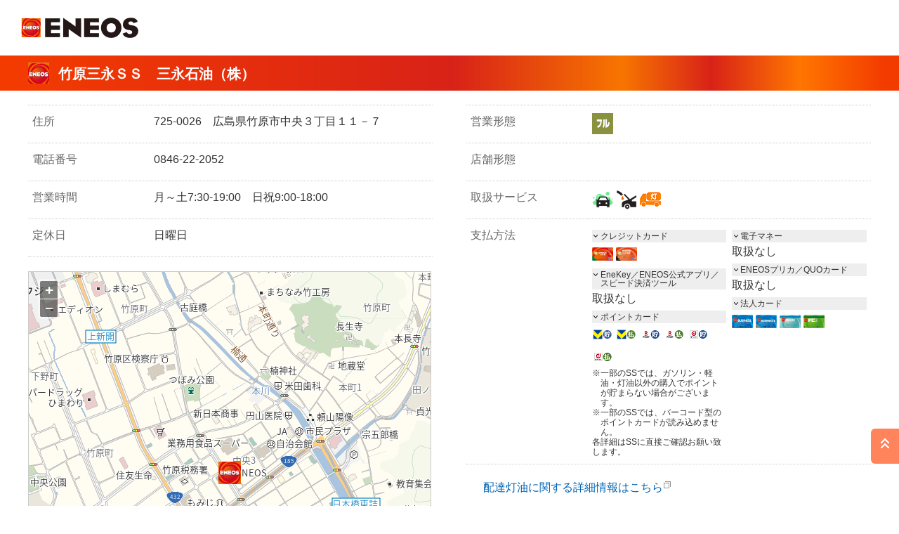

--- FILE ---
content_type: text/html; charset=UTF-8
request_url: https://eneos-ss.com/search/ss/pc/detail.php?SCODE=810173
body_size: 20977
content:
<!DOCTYPE html>
<html lang="ja">
<head>
<meta charset="UTF-8">
<title>竹原三永ＳＳ｜サービスステーション検索｜ＥＮＥＯＳ</title>

<meta name="viewport" content="width=device-width">
<meta name="format-detection" content="telephone=no">
<meta name="description" content="ＥＮＥＯＳのサービスステーション検索します。">
<meta property="og:type" content="article">
<meta property="og:title" content="サービスステーション検索｜ＥＮＥＯＳ">
<meta property="og:description" content="ＥＮＥＯＳのサービスステーション検索します。">
<meta property="og:url" content="">
<meta property="og:image" content="../../../eneos_common/images/og_image.png">
<meta property="og:site_name" content="ＥＮＥＯＳ">
<meta property="og:locale" content="ja_JP">

<!--original CSS-->
<link href="rwd_css/stylePC.css" rel="stylesheet">
<link href="rwd_css/styleSP.css" rel="stylesheet">
<!--/original CSS-->

<!--JXTG CSS-
<link href="../../../eneos_common/base.css" rel="stylesheet">
<link href="../../../eneos_common/layout_pc.css" rel="stylesheet">
<link href="../../../eneos_common/layout_sp.css" rel="stylesheet">
<link href="../../../eneos_common/parts_pc.css" rel="stylesheet">
<link href="../../../eneos_common/parts_sp.css" rel="stylesheet">
-/JXTG CSS-->

<!--ENEOS CSS-->
<link href="/eneos_common_24/css/base.css" rel="stylesheet">
<link href="/eneos_common_24/css/layout_pc.css" rel="stylesheet">
<link href="/eneos_common_24/css/layout_sp.css" rel="stylesheet">
<link href="/eneos_common_24/css/parts_pc.css" rel="stylesheet">
<link href="/eneos_common_24/css/parts_sp.css" rel="stylesheet">
<style type="text/css">
      @media only screen and (max-width: 767px) {
        .FooterBody {
            margin-top: 0px;
        }
      }
</style>
<!--/ENEOS CSS-->

<!--original JS-->
<script src="rwd_js/jQuery3.3.1-min.js"></script>
<script src="rwd_js/pageTop.js"></script>

<!--
<link rel="stylesheet" href="../../../eneos_common_footer/footer_css/common.css" />
-->

<!-- COLORBOX -->
<link rel="stylesheet" href="rwd_css/colorbox.css" />
<script src="rwd_js/jquery.colorbox-min.js"></script>
<!-- /COLORBOX -->
<script type="text/javascript">
	(function($){
		$(document).ready(function(){
			$(".iframe").colorbox({iframe:true, width:"80%", height:"100%"});
			$(".iframeDl").colorbox({iframe:true, width:"55%", height:"100%"});
			$(".inline").colorbox({inline:true, width:"50%"});
		});
	}(jQuery));
</script><!--<link href="rwd_css/dl_style.css" rel="stylesheet">-->
<script src="rwd_js/accordion.js"></script>

	<!-- ↓↓↓ここから地図設定テンプレート↓↓↓ --> 
<script type="text/javascript">
	var cnsMapApiHost = 'api-map.mapfan.com';
	var cnsMapApiAuth = '3055e37c58a3ed3bcad5cb2a75d96c9f10f755934b832d30';
	var cnsMapApiRoute = 'api-route.mapfan.com';
</script>
<script type="text/javascript" src = "../../../_sol.lib_2020/js.ext/sol.mfapi_lib.v1.1/sol_mfapi_map_onload_init.js?ver=1766056932"></script>

<!-- MFAPI ライブラリ -->
<script type="text/javascript" src="https://api-auth.mapfan.com/v2/jslib/js/map/mfjsapi"></script>

	<style type="text/css">
/*
		#map {
			width: 620px;
			height: 434px;
			padding: 0px;
			outline: none;
		}
*/
	</style>

	<!-- 各ページごとにSettingを上書き。(必要な分だけ上書き) -->
	<script type="text/javascript">
		// 省略禁止
		cnsCenterLon 		= '132.908993840654';		// デフォルト中心経度
		cnsCenterLat 		= '34.343118603608';		// デフォルト中心緯度
		cnsMapScale 		= 16;					// スケール
		cnsMapStyle 		= 'std_pc';									// MAPスタイル(ex:std_pc, std_sp)
		cnsLogoSettiongs 	= 'off';									// MAPロゴの表示(on,off)
		cnsLanguage 		= 'ja';										// MAP言語

	</script>


	<script type="text/javascript">
		keyArray.push('1');
	// 場所のリスト
		pointData.unshift(
			{
				layerKey	:	'1',
				name		:	'竹原三永ＳＳ', 
				text		:	'',
				popUpType	:	1,
				imageUrl	:	'../../MAP_PIN/enspin.gif',
				width		:	32,
				height		:	32,
				x			:	-16,
				y			:	-16,
				lon			:	'132.908993840654',
				lat			:	'34.343118603608',
				popUpFlg	:	false
			}
		);


		pointData.unshift(
			{
				layerKey	:	'1',
				name		:	'ウィンズ賀茂川ＳＳ', 
				text		:	'',
				popUpType	:	1,
				imageUrl	:	'../../MAP_PIN/ensetc1.gif',
				width		:	32,
				height		:	32,
				x			:	-16,
				y			:	-16,
				lon			:	'132.901939280606',
				lat			:	'34.339841215693',
				popUpFlg	:	false
			}
		);


		pointData.unshift(
			{
				layerKey	:	'1',
				name		:	'ウィンズ竹原ＳＳ', 
				text		:	'',
				popUpType	:	1,
				imageUrl	:	'../../MAP_PIN/ensetc2.gif',
				width		:	32,
				height		:	32,
				x			:	-16,
				y			:	-16,
				lon			:	'132.901828170690',
				lat			:	'34.352200559070',
				popUpFlg	:	false
			}
		);



	</script>
<script type="text/javascript" src="../../../_sol.lib_2020/js.ext/sol.mfapi_lib.v1.1/sol_mfapi_map_onload_final.js?ver=1766056932" ></script>
<script type="text/javascript" src="../../../_sol.lib_2020/js.ext/sol.mfapi_lib.v1.1/sol_mfapi_map_util.js?ver=1766056932" ></script>
	<!-- ↑↑↑ここまで地図設定テンプレート↑↑↑ --> 

	<script type="text/javascript">
		function page_init(){
			return get_map();
		}
	</script>

<script type="text/javascript">

  var _gaq = _gaq || [];
  _gaq.push(['_setAccount', 'UA-34396797-1']);
  _gaq.push(['_trackPageview']);

  (function() {
    var ga = document.createElement('script'); ga.type = 'text/javascript'; ga.async = true;
    ga.src = ('https:' == document.location.protocol ? 'https://ssl' : 'http://www') + '.google-analytics.com/ga.js';
    var s = document.getElementsByTagName('script')[0]; s.parentNode.insertBefore(ga, s);
  })();

</script>

	<script type="text/javascript">
		// 中心点に戻る(検索なし)
		function retCenter(){
				setMapCenter('132.908993840654', '34.343118603608');
		}
		// 中心点を変更する
		function newCenter(){
			var fm =  document.map_form;
			fm.submit();
		}
	</script>

	<script type="text/javascript">

		function hrefRoute(mode){
			var _PC_MIN_WIDTH = 768;
			var params;
			switch(mode) {
				case 'S':
					params = 'ROUTE=1&START=LON132.908993840654LAT34.343118603608&GOAL=';
					break;
				case 'G':
					params = 'ROUTE=2&START=&GOAL=LON132.908993840654LAT34.343118603608';
					break;
			}

			var url;
			if ( window.innerWidth >= _PC_MIN_WIDTH){
				url = 'https://eneos-ss.com/search/drive/route_top.php' + '?' + params;
			} else {
				url = 'https://eneos-ss.com/search/drive/sp/route_top.php' + '?' + params;
			}
			location.href = url;
			return;
		}

	</script>

</head>

<body onload="javascript:page_init();">
<!-- Google Tag Manager -->
<noscript><iframe src="//www.googletagmanager.com/ns.html?id=GTM-W946RF" height="0" width="0" style="display:none;visibility:hidden"></iframe></noscript>
<script>(function(w,d,s,l,i){w[l]=w[l]||[];w[l].push({'gtm.start': new Date().getTime(),event:'gtm.js'});var f=d.getElementsByTagName(s)[0], j=d.createElement(s),dl=l!='dataLayer'?'&l='+l:'';j.async=true;j.src='//www.googletagmanager.com/gtm.js?id='+i+dl;f.parentNode.insertBefore(j,f);})(window,document,'script','dataLayer','GTM-W946RF');</script>
<!-- End Google Tag Manager -->

<!-- HEADER -->
<header id="header" class="Header">
	<div id="headerBody" class="HeaderBody">
		<div class="header-identity">
			<h1 class="identity_logo"><a href="https://www.eneos.co.jp/">ＥＮＥＯＳ</a></h1>
		</div>
	</div>
</header>
<!-- /HEADER -->

<!--------- PAGE TOP --------->
<!-- うまく動作しない場合は隠してください -->
<div id="page-top" class="float_ref_top"><a href="#header">PAGE TOP</a></div>
<!---------- /PAGE TOP --------->

<!----- CONTENT ----->
<!--contentSS 赤ライン-->
<div class="detailSS clearfix">
	<div class="contentMain">
		<div class="ssContent">
			<!-- タイトル店名 -->
			<h1>
				<img src='/search/ss/pc/96images/30_i_logo_eneos.png' style=''>&ensp;竹原三永ＳＳ　三永石油（株）			</h1>
			<!-- /タイトル店名 -->
		</div>
		<!--/ssContent-->
	</div>
	<!--/contantMain-->
</div>
<!--/contentSS-->







<!-- MAIN -->
<div class="contentMain">
	<div class="ssContentNom">










		<!--店舗情報 大枠+++++++++++++++++++++++++++++++++++++++++++++++++++++++++++++++++++++++++++++++++++++++++-->
		<div class="clearfix">


			<!--PC 左:::::::::::::::::::::::::::::::::::::::::::::::::::::::::::::::::::::::::::::::::::::::::::::-->
			<div class="detailLeft">

				<!-- 店舗情報１ ^^^^^^^^^^^^^^^^^^^^^^^^^^^^^^^^^^^^^^^^^^^^^^^^^^^^^^^^^^^^^^^^^^^^^^^^^^^-->
				<dl class="ssinfo">
					<dt>住所</dt>
					<dd>725-0026　広島県竹原市中央３丁目１１－７</dd>
		
					<dt>電話番号</dt>
					<dd><a href="tel:0846222052">0846-22-2052</a></dd>

					<dt>営業時間</dt>
					<dd>月～土7:30-19:00　日祝9:00-18:00</dd>
		
					<dt>定休日</dt>
					<dd>日曜日</dd>
				</dl>
				<!-- /店舗情報１ ^^^^^^^^^^^^^^^^^^^^^^^^^^^^^^^^^^^^^^^^^^^^^^^^^^^^^^^^^^^^^^^^^^^^^^^^^^^-->


				<!-- 地図 ------------------------>
				<div class="detailssMap">
					<a href="javascript:void(0);" id="SetHome"></a>
					<div id="map" class="ssM"></div>
					<!-- ダミーフォーム 必須 -->
					<form method="post" name="map_form">
						<input type="hidden" name="MAP" value="LON132.908993840654LAT34.343118603608">
						<input type="hidden" name="ZM" value="16">
						<input type="hidden" name="POPUP" value="">
						<input type="hidden" name="CTRL" value="">
						<input type="hidden" name="AUTOSR" value="">
						<input type="hidden" name="WIDEMAP" value="">
						<input type="hidden" name="MAP_DEFAULT" value="LON132.908993840654LAT34.343118603608">
						<input type="hidden" name="ZM_DEFAULT" value="16">
					</form>
					<!-- /iframe版地図 -->

					<!-- Div版地図 -->
					<!--div>
						<img src="images/sample/dummyMapD.png" alt="DUMMY MAP" class="ssM">
					</div-->
					<!-- /Div版地図 -->
					<ul class="buttonDArea">
						<li><a href="javascript:retCenter();" id="GetHome"><p class="buttonD">中心点に戻る</p></a></li>
					</ul>
				</div>
				<!-- /地図 ------------------------>

			</div>
			<!--/PC 左:::::::::::::::::::::::::::::::::::::::::::::::::::::::::::::::::::::::::::::::::::::::::::::-->







			<!--PC 右:::::::::::::::::::::::::::::::::::::::::::::::::::::::::::::::::::::::::::::::::::::::::::::-->
			<div class="detailRight">



				<!-- 店舗情報２ ^^^^^^^^^^^^^^^^^^^^^^^^^^^^^^^^^^^^^^^^^^^^^^^^^^^^^^^^^^^^^^^^^^^^^^^^^^^-->
				<dl class="ssinfo">
					<dt>営業形態</dt>
					<dd>
						<ul class="ssicons">
														<li><a href="./help_icon.html#eigo_type"    class="iframe"><img src="./rwd_images/icon/30_i_full.png"                  alt="フルサービス"                                                border="0"></a></li>
						</ul>
					</dd>

					<dt>店舗形態</dt>
					<dd>
						<ul class="ssicons">
																				</ul>
					</dd>
		
					<dt>取扱サービス</dt>
					<dd>
						<ul class="ssicons">
														<li><a href="./help_icon.html#srv_type"     class="iframe"><img src="./rwd_images/icon/30_i_dl_autowash.png"           alt="ドライブスルー洗車"                                          border="0"></a></li>
<li><a href="./help_icon.html#srv_type"     class="iframe"><img src="./rwd_images/icon/30_i_dl_oil.png"                alt="オイル"                                                      border="0"></a></li>
<li><a href="./help_icon.html#srv_type"     class="iframe"><img src="./rwd_images/icon/30_i_touyu.png"                 alt="配達灯油"                                                    border="0"></a></li>
						</ul>
					</dd>
		
<!--
					<dt>キャンペーン</dt>
					<dd>
						<ul class="ssicons">
																				</ul>
					</dd>
-->
		
					<dt>支払方法</dt>
					<dd>

						<div class="ssicons">

							<p class="cateR">クレジットカード</p>
							<ul class="ssicons">
																<li><a href="./help_icon.html#pay_hoho"     class="iframe"><img src="./rwd_images/icon/30_i_enecard.png"               alt="ENEOSカード"                                                 border="0"></a></li>
<li><a href="./help_icon.html#pay_hoho"     class="iframe"><img src="./rwd_images/icon/30_i_enecard_cb.png"            alt="ENEOSカード（CB）"                                           border="0"></a></li>
							</ul>
	
							<p class="cateR">EneKey／ENEOS公式アプリ／スピード決済ツール</p>
							<ul class="ssicons">
																取扱なし							</ul>
	
							<p class="cateR">ポイントカード</p>
							<ul class="ssicons">
																<li><a href="./help_icon.html#pay_hoho2"    class="iframe"><img src="./rwd_images/icon/30_i_tpoint_get.png"            alt="Vポイントが貯まる"                                           border="0"></a></li>
<li><a href="./help_icon.html#pay_hoho2"    class="iframe"><img src="./rwd_images/icon/30_i_tpoint_use.png"            alt="Vポイントで支払い可能"                                       border="0"></a></li>
<li><a href="./help_icon.html#pay_hoho2"    class="iframe"><img src="./rwd_images/icon/30_i_rpoint_get.png"            alt="楽天ポイントが貯まる"                                        border="0"></a></li>
<li><a href="./help_icon.html#pay_hoho2"    class="iframe"><img src="./rwd_images/icon/30_i_rpoint_use.png"            alt="楽天ポイントで支払い可能"                                    border="0"></a></li>
<li><a href="./help_icon.html#pay_hoho2"    class="iframe"><img src="./rwd_images/icon/30_i_dpoint_get.png"            alt="dポイントが貯まる"                                           border="0"></a></li>
<li><a href="./help_icon.html#pay_hoho2"    class="iframe"><img src="./rwd_images/icon/30_i_dpoint_use.png"            alt="dポイントで支払い可能"                                       border="0"></a></li>
								<table>
									<tr>
										<td class='sText'>
											※
										</td>
										<td class='sText'>
											一部のSSでは、ガソリン・軽油・灯油以外の購入でポイントが貯まらない場合がございます。
										</td>
									</tr>
									<tr>
										<td class='sText'>
											※
										</td>
										<td class='sText'>
											一部のSSでは、バーコード型のポイントカードが読み込めません。
										</td>
									</tr>
									<tr>
										<td class='sText' colspan='2'>
											各詳細はSSに直接ご確認お願い致します。
										</td>
									</tr>
								</table>
							</ul>

						</div>
						<div class="ssicons clearfix">
						
							<p class="cateR">電子マネー</p>
							<ul class="ssicons">
																取扱なし							</ul>
	
							<p class="cateR">ENEOSプリカ／QUOカード</p>
							<ul class="ssicons">
																取扱なし							</ul>
	
							<p class="cateR">法人カード</p>
							<ul class="ssicons">
																<li><a href="./help_icon.html#pay_hoho5"    class="iframe"><img src="./rwd_images/icon/30_i_ene_biz.png"               alt="ENEOS BUSINESS"                                              border="0"></a></li>
<li><a href="./help_icon.html#pay_hoho5"    class="iframe"><img src="./rwd_images/icon/30_i_ene_biz2.png"              alt="ENEOS BUSINESS Ⅱ"                                           border="0"></a></li>
<li><a href="./help_icon.html#pay_hoho5"    class="iframe"><img src="./rwd_images/icon/30_i_ene_aso.png"               alt="ENEOS ASSOC"                                                 border="0"></a></li>
<li><a href="./help_icon.html#pay_hoho5"    class="iframe"><img src="./rwd_images/icon/30_i_fcl.png"                   alt="ENEOS FC-Sカード"                                            border="0"></a></li>
							</ul>

						</div>
					</dd>
				</dl>
				<!-- /店舗情報２ ^^^^^^^^^^^^^^^^^^^^^^^^^^^^^^^^^^^^^^^^^^^^^^^^^^^^^^^^^^^^^^^^^^^^^^^^^^^-->


				<!-- 店舗情報３ ^^^^^^^^^^^^^^^^^^^^^^^^^^^^^^^^^^^^^^^^^^^^^^^^^^^^^^^^^^^^^^^^^^^^^^^^^^^-->
				<!-- /店舗情報３ ^^^^^^^^^^^^^^^^^^^^^^^^^^^^^^^^^^^^^^^^^^^^^^^^^^^^^^^^^^^^^^^^^^^^^^^^^^^-->








				<!-- 店舗情報４ ^^^^^^^^^^^^^^^^^^^^^^^^^^^^^^^^^^^^^^^^^^^^^^^^^^^^^^^^^^^^^^^^^^^^^^^^^^^-->
					<!--エネアポ／配達灯油／水素／ＥＶ-->
					<ul class="H2TouyuInfo">
														<li><a href="../../touyu/pc/detail.php?SCODE=810173" target="_blank" class="blueLink blankG vpc_view">配達灯油に関する詳細情報はこちら</a></li>
								<li><a href="../../touyu/sp/detail.php?SCODE=810173" target="_blank" class="blueLink blankG vsp_view">配達灯油に関する詳細情報はこちら</a></li>
																							</ul>
					<!--エネアポ／配達灯油／水素／ＥＶ-->				
				<!-- /店舗情報４ ^^^^^^^^^^^^^^^^^^^^^^^^^^^^^^^^^^^^^^^^^^^^^^^^^^^^^^^^^^^^^^^^^^^^^^^^^^^-->













				<div class="mT70"></div>





				<!--グレーバック 周辺SS^^^^^^^^^^^^^^^^^^^^^^^^^^^^^^^^^^^^^^^^^^^^^^^^^^^^^^^^^^^^^^^^^^^^^^^^^^^-->
				<div class="bgGray clearfix">
					<h3 class="arSSdetail">周辺のサービスステーション</h3>

					<ul class="arSS">
						<li class="nd1"><a href="detail.php?SCODE=810358"><p class="kyoriSS">約0.8km</p><p class="ssN">ウィンズ賀茂川ＳＳ</p></a></li>
						<li class="nd2"><a href="detail.php?SCODE=810126"><p class="kyoriSS">約1.3km</p><p class="ssN">ウィンズ竹原ＳＳ</p></a></li>
						<li><p class="sText">※周辺3km圏内にあるSSを表示します（最大5件）</p></li>
					</ul>
				</div>
				<!--グレーバック 周辺SS^^^^^^^^^^^^^^^^^^^^^^^^^^^^^^^^^^^^^^^^^^^^^^^^^^^^^^^^^^^^^^^^^^^^^^^^^^^-->




				<!--グリーンバック ルートマップボタン^^^^^^^^^^^^^^^^^^^^^^^^^^^^^^^^^^^^^^^^^^^^^^^^^^^^^^^^^^^^^^^^^^^^^^^^^^^-->
				<div class="bgJXTGreen">
					<h3 class="rtSSdetail">ドライブルート検索</h3>

					<ul class="bRoute">
						<li><a href="javascript:hrefRoute('S');"><p>このSSを出発地とする</p></a></li>
						<li><a href="javascript:hrefRoute('G');"><p>このSSを目的地とする</p></a></li>
					</ul>
				</div>
				<!--グリーンバック ルートマップボタン^^^^^^^^^^^^^^^^^^^^^^^^^^^^^^^^^^^^^^^^^^^^^^^^^^^^^^^^^^^^^^^^^^^^^^^^^^^-->





			</div>
			<!--/PC 右:::::::::::::::::::::::::::::::::::::::::::::::::::::::::::::::::::::::::::::::::::::::::::::-->



		</div>
		<!--/店舗情報 大枠+++++++++++++++++++++++++++++++++++++++++++++++++++++++++++++++++++++++++++++++++++++++++-->


	<!-- 検索TOPに戻るボタン -->
		<div class="mT30"></div>
		<ul class="buttonDArea">
			<li><a href="top.php"><p class="buttonD">検索トップに戻る</p></a></li>
		</ul>
<!-- /検索TOPに戻るボタン -->
	

<!-- フッター上リンク -->
		<div class="mT60"></div>
		<ul class="fMenu">
			<li><a href="./help_icon.html" target="_blank" class="blankG">アイコンの説明</a></li>
			<li><a href="https://www.mapfan.com/houjin/service/aboutmap.html" target="_blank" class="blankG">地図について</a></li>
		</ul>
<!-- /フッター上リンク -->




	</div>
	<!--/ssContent-->
</div>
<!--/contantMain-->
<!-- /MAIN -->
<!----- /CONTENT ----->





<!-- FOOTER -->
<footer id="footer" class="Footer">
	<div id="footerBody" class="FooterBody">
		<div class="footer-group">
			<dl class="footer-group_list">
				<div class="footer-group_top"><span>ＥＮＥＯＳグループ</span></div>
			</dl>
		</div>
		<div class="footer-copyright">
			<small class="footer-copyright_label">Copyright&copy; ENEOS Corporation All Rights Reserved.</small>
		</div>
	</div>
	<!-- /.FooterBody -->
</footer>
<!-- /.Footer -->

<!-- Yahoo Tag Manager -->
<script type="text/javascript">
(function () {
var tagjs = document.createElement("script");
var s = document.getElementsByTagName("script")[0];
tagjs.async = true;
tagjs.src = "//s.yjtag.jp/tag.js#site=KPyYnVq,mcbdoBC";
s.parentNode.insertBefore(tagjs, s);
}());
</script>
<noscript>
<iframe src="//b.yjtag.jp/iframe?c=KPyYnVq,mcbdoBC" width="1" height="1" frameborder="0" scrolling="no" marginheight="0" marginwidth="0"></iframe>
</noscript>
<!-- End Yahoo Tag Manager -->
</body>
</html>



--- FILE ---
content_type: text/css
request_url: https://eneos-ss.com/search/ss/pc/rwd_css/stylePC.css
body_size: 31778
content:
@charset "utf-8";
@media print, screen and (min-width: 768px) {
/******************** Visible or not *******************/
.vpc { 
	display: block;
}
.vsp { 
	display: none;
}
.vpc_view { 
}
.vsp_view { 
	display: none;
}
/******************** WRAPPER *******************/
/* ヘッダー下細いライン */
.contentSS {
	border-top: 3px solid #F33B00;
	margin: 0 0 10px 0;
	height: 10px;
}
/* 大きな枠 */
.contentMain {
	margin: 0 auto;
	padding: 0;
	text-align: center;
	width: 100%;
	max-width: 1230px;
}
/* コンテンツ 本文枠 */
.ssContent {
	padding: 0 15px;
	text-align: left;
	margin: 0 0 150px 0;
}
/* 下マージンなしコンテンツ 本文枠 */
.ssContentNom {
	padding: 0 15px;
	text-align: left;
	margin: 0 0 -20px 0;
}
/* 詳細画面ヘッダー下太いいライン */
.detailSS {
	background: #F33B00 url(../rwd_images/bgTitled.png) repeat-y 50% 50%;
	margin: 0 0 10px 0;
	height: 50px;
	vertical-align: middle;
}
/* TOPヘッダー下太いいライン */
.topSS {
	background: #F33B00;
	padding: 10px 0 0 0;
	margin: 0 0 0 0;
	height: 40px;
	vertical-align: middle;
}
/******************** H *******************/
/******* H1 *******/
h1.lens {
	background: url(../rwd_images/megane.png) no-repeat 0 50%;
	background-size: 22px 20px;
	padding: 5px 0 5px 24px;
	font-size: 18px;
}
/*詳細画面タイトルSS名*/
.detailSS h1 {
	color: #FFF;
	font-weight: bold;
	font-size: 20px;
	padding: 10px 0 0 0;
}
/*詳細画面タイトルSS名横ロゴ*/
.detailSS h1 img {
	width: 30px;
	height: auto;
	margin: 0 3px 0 0;
	float: left;
}
/* TOPタイトル */
.topSS h1 {
	color: #FFF;
	font-weight: normal;
	font-size: 20px;
	padding: 2px 0 0 25px;
	margin: 0 0 0 0;
	background: url(../rwd_images/topLens.png) no-repeat 0 0;
	background-size: 22px 20px;
	line-height: 100%;
}
/******* H2 *******/
/*検索結果H2（背景オレンジ）*/
h2.orangeBack {
	background: #FF6633;
	padding: 6px 0 5px 12px;
	font-weight: normal;
	margin: 0 0 10px 0;
	line-height: 100%;
	color: #FFF;
	font-size: 100%;
}
/*検索結果H2（オレンジライン）*/
h2.orangeLine {
	border-left: 5px solid #FF6633;
	padding: 4px 0 0 6px;
	font-weight: bold;
	margin: 10px 0 10px 0;
	line-height: 100%;
}
/*TOP 検索 H2*/
h2.topSearch {
	font-size: 20px;
	padding: 0 10px;
	line-height: 140%;
	color: #000;
	font-weight: bold;
}
.topJoken h2.topSearch {
	text-align: center;
}

.topJoken h2.option {
	font-size: 16px;
	color: #099;
}
.topJoken h2.switch2 {
	font-size: 16px;
	color: #099;
}

.topJokenKenmap h2.topSearch {
	text-align: center;
}

.topJokenKenmap h2.switch2 {
	font-size: 16px;
	color: #099;
}
/*TOP お知らせキャンペーン新規 H2*/
h2.topSSinfo {
	font-size: 18px;
	padding: 0 0 0 17px;
	line-height: 140%;
	color: #333;
	font-weight: bold;
	background: url(../rwd_images/iCircle.png) no-repeat 0 48%;
	background-size: 14px 14px;
}
/******* H3 *******/
/*詳細画面 周辺SSタイトル*/
h3.arSSdetail {
	float: left;
	font-size: 16px;
	font-weight: bold;
	margin: 10px 10px 0 10px;
}
/*詳細画面 ドライブルートタイトル*/
h3.rtSSdetail {
	font-size: 16px;
	font-weight: bold;
	margin: 0 10px 10px 10px;
	color: #FFF;
	text-align: left;
}

/******************** LINK *******************/
/*青い字のリンク*/
.blueLink {
	color: #0063B2 !important;
}
.blueLink:hover {
	opacity: 0.8;
}
/*外部リンク グレーアイコン*/
.blankG {
	padding-right: 11px;
	background: url(../rwd_images/LinkG.png) no-repeat 100% 0;
	background-size: 10px 10px;
}
/*外部リンク 白アイコン*/
.blankW {
	padding-right: 11px;
	background: url(../rwd_images/LinkW.png) no-repeat 100% 0;
	background-size: 10px 10px;
}
/******************** margin *******************/
.mT5 {
	margin-top: 5px;
}
.mT10 {
	margin-top: 10px;
}
.mT20 {
	margin-top: 20px;
}
.mT30 {
	margin-top: 30px;
}
.mT40 {
	margin-top: 40px;
}
.mT50 {
	margin-top: 50px;
}
.mT60 {
	margin-top: 60px;
}
.mT70 {
	margin-top: 70px;
}
.mT80 {
	margin-top: 80px;
}
.mT90 {
	margin-top: 90px;
}
.mT100 {
	margin-top: 100px;
}
.mB5 {
	margin-bottom: 5px;
}
.mB10 {
	margin-bottom: 10px;
}
.mB20 {
	margin-bottom: 20px;
}
.mB30 {
	margin-bottom: 30px;
}
.mB40 {
	margin-bottom: 40px;
}
.mB50 {
	margin-bottom: 50px;
}
.mB60 {
	margin-bottom: 60px;
}
.mB70 {
	margin-bottom: 70px;
}
.mB80 {
	margin-bottom: 80px;
}
.mB90 {
	margin-bottom: 90px;
}
.mB100 {
	margin-bottom: 100px;
}
/******************** text-align *******************/
.alCenter {
	text-align: center;
}
.alLeft {
	text-align: left;
}
.alRight {
	text-align: right;
}
/******************** CLEAR *******************/
/* clearfix */
.clearfix:after {
	content: ".";
	display: block;
	height: 0;
	clear: both;
	visibility: hidden;
}
.clearfix {
	display: inline-table;
	min-height: 1%;
	display: block;
	zoom:1;
}
* html .clearfix {
	height: 1%;
}
/*************************************************/
/* このページの上へ */
#page-top {
	position: fixed;
	bottom: 60px;
	right: 0;
	font-size: 77%;
	z-index: 98;
}
#page-top a {
	background: #F63 url(../rwd_images/pageTop.png) no-repeat 50% 40%;
	background-size: 12px 14px;
	text-indent: -9999px;
	width: 40px;
	height: 50px;
	border-radius: 6px 0 0 6px;
	display: block;
	opacity: 0.8;
}
#page-top a:hover {
	background: #F63 url(../rwd_images/pageTop.png) no-repeat 50% 30%;
	background-size: 12px 14px;
	opacity: 0.5;
}
/*************************************************/

/*********************** LISTMAP ***********************/
/* 一覧に切り替え */
.changeList {
	text-align: right;
	font-size: 15px;
	font-weight: bold;
	padding: 0 0;
	margin: 0 0 0 0;
	color: #555555 !important;
}
.changeList a {
	padding: 10px;
	background: url(../rwd_images/arrowGoOrange.png) no-repeat right 45%;
	background-size: 6px 10px;
	color: #555555 !important;
}
/* 左 一覧エリア */
div.ListArea {
	background: #EEE;
	float: left;
	width: 300px;
	height: 900px;
	overflow-y: auto;
	overflow-x: hidden;
}
/* 左一覧 */
dl.ssListMap {
	width: 290px;
	margin: 10px 5px 10px 5px;
	background: #FFF;
}
dl.ssListMap dt {
	padding: 10px 0 0 5px;
	margin-right: 60px;
}
dl.ssListMap dd {
	padding: 0 5px 5px 5px;
	margin: 0 0 0 0;
	font-size: 14px;
	border-bottom: 5px solid #EEE;
}
dl.ssListMap dt.ssName {
	text-indent: 24px;
}
dl.ssListMap dt.ssName img {
	width: 16px;
	height: 16px;
	margin: 2px 1px 0 0;
}
dl.ssListMap dt.ssName a {
	color: #333;
	font-weight: bold;
}
dl.ssListMap dt.ssName a:hover {
	opacity: 0.8;
}
/* 店舗情報 */
.ssListMap dd div.kyori {
	float: right;
	font-size: 12px;
/*	width: 50px;*/
	width: 65px;
	margin: -27px 0 0 0;
	display: inline-block;
}
dl.ssListMap dd div.listTenpo {
	display: block;
}
dl.ssListMap dd span.ssTel {
	margin-left: 8px;
}
dl.ssListMap dd ul.ssListIcon {
	margin: 0 0 0 0;
}
dl.ssListMap dd ul.ssListIcon li {
	display: inline-block;
}
dl.ssListMap dd ul.ssListIcon li img {
	width: 20x;
	height: 20px;
}
/* .ssList clearfix */
dl.ssListMap dd:after {
	content: ".";
	display: block;
	height: 0;
	clear: both;
	visibility: hidden;
}
dl.ssListMap dd {
	display: inline-table;
	min-height: 1%;
	display: block;
	zoom:1;
}
/* 地図格納エリア */
div.mapArea {
	float: left;
	width: 900px;
	height: 900px;
	overflow: hidden;
	margin: 0;
	padding: 0;
}
/* 地図iflame, div */
.listM {
	width: 900px;
/*	height: 900px;*/
	height: 835px;
	border: none;
	z-index: 10;
	margin: 0;
	padding: 0;
}
/* 半透明のボタンエリア */
div#mapButton {
/*	position: relative;*/
	bottom: 65px;
	width: 900px;
	height: 65px;
	background: #444;
	opacity: 0.9;
	z-index: 97;
	padding: 8px 0 8px 0;
	text-align: center;
}
div#mapButton ul li {
	display: inline-block;
	margin: 0 30px;
}
div#mapButton ul li p, div#mapButton ul li a p {
	display: block;
	border: 1px solid #FFF;
	padding: 8px 20px;
	text-align: center;
	color: #FFF;
	font-size: 14px;
	background: none;
}
div#mapButton ul li a p:hover {
	display: block;
	border: 1px solid #FFF;
	padding: 8px 20px;
	text-align: center;
	font-size: 14px;
	background: #000;
}
/*********************** MAPSEARCH ***********************/
/*説明*/
p.pText {
	background: #EEEEEE;
	padding: 5px 0;
	text-align: center;
	font-size: 100%;
	margin: 10px 0 10px 0;
}
/* KeywordArea */
.keywordArea {
	padding: 3px 5px 10px 5px;
	text-align: left;
	line-height: 140%;
	font-size: 14px;
}
/* 〇件表示 */
div.hyouji {
	font-size: 13px;
}
div.hyouji p.inde {
	float: right;
}
div.hyouji p.inde a {
	color: #0063B2;
}
div.hyouji p.inde a:hover {
	opacity: 0.8;
}
/* 店舗名 */
dl.ssList {
	border-bottom: 1px dotted #CCC;
	border-left: 1px dotted #CCC;
	border-right: 1px dotted #CCC;
	margin: 0 0 60px 0;
	line-height: 140%;
}
dl.ssList dt {
	display: block;
	float: left;
	width: 45%;
	padding: 10px 0 8px 24px;
	border-top: 1px dotted #CCC;
	font-size: 14px;
}
dl.ssList dt p.ssName {
	margin: 0 0 0 -14px;
	padding-left: 16px;
	font-size: 16px;
	font-weight: bold;
	color: #0063B2;
}
dl.ssList dt p.ssName span {
	padding-left: 6px;
	font-size: 15px;
	font-weight: normal;
	color: #333;
}
dl.ssList dt p.ssName img {
	width: 16px;
	height: 16px;
	margin: 2px 1px 0 0;
}
dl.ssList dt p.ssTel {
	font-size: 16px;
}
dl.ssList dt a:hover, dl.ssList dd a:hover {
	opacity: 1;
}
/* 店舗情報 */
dl.ssList dd {
	margin-left: 45%;
	padding: 10px 2% 8px 30px;
	border-top: 1px dotted #CCC;
	font-size: 15px;
	background: url(../rwd_images/arrowGo.png) no-repeat 99% 50%;
	background-size: 7px 12px;
}
/* 一覧アイコン */
dl.ssList dd ul.ssListIcon {
	margin: 3px 0 0 0;
}
dl.ssList dd ul.ssListIcon li {
	display: inline-block;
}
dl.ssList dd ul.ssListIcon li img {
	width: 20x;
	height: 20px;
}
/* .ssList clearfix */
dl.ssList dd:after {
	content: ".";
	display: block;
	height: 0;
	clear: both;
	visibility: hidden;
}
dl.ssList dd {
	display: inline-table;
	min-height: 1%;
	display: block;
	zoom:1;
}

/* 一覧表示の番号の変わりのブランドアイコン */
	.n1eneos, .n1esso, .n1mobil, .n1general{
		background-repeat: no-repeat;
		background-position: 2px 9px;
		background-size: 20px 20px;
	}
	/* ENEOS */
	.n1eneos {
		background-image: url(../rwd_images/icon/30_i_logo_eneos.png);
	}
	/* ESSO */
	.n1esso {
		background-image: url(../rwd_images/icon/30_i_logo_esso.png);
	}
	/* Mobil */
	.n1mobil {
		background-image: url(../rwd_images/icon/30_i_logo_mobil.png);
	}
	/* General */
	.n1general {
		background-image: url(../rwd_images/icon/30_i_logo_general.png);
	}

/* 一覧番号 */
	.n1, .n2, .n3, .n4, .n5, .n6, .n7, .n8, .n9, .n10, .n11, .n12, .n13, .n14, .n15, .n16, .n17, .n18, .n19, .n20, .n21, .n22, .n23, .n24, .n25, .n26, .n27, .n28, .n29, .n30, .n31, .n32, .n33, .n34, .n35, .n36, .n37, .n38, .n39, .n40, .n41, .n42, .n43, .n44, .n45, .n46, .n47, .n48, .n49, .n50 {
		background-repeat: no-repeat;
		background-position: 2px 9px;
		background-size: 20px 20px;
	}
	/* 1 */
	.n1 {
		background-image: url(../rwd_images/number/no1.png);
	}
	/* 2 */
	.n2 {
		background-image: url(../rwd_images/number/no2.png);
	}
	/* 3 */
	.n3 {
		background-image: url(../rwd_images/number/no3.png);
	}
	/* 4 */
	.n4 {
		background-image: url(../rwd_images/number/no4.png);
	}
	/* 5 */
	.n5 {
		background-image: url(../rwd_images/number/no5.png);
	}
	/* 6 */
	.n6 {
		background-image: url(../rwd_images/number/no6.png);
	}
	/* 7 */
	.n7 {
		background-image: url(../rwd_images/number/no7.png);
	}
	/* 8 */
	.n8 {
		background-image: url(../rwd_images/number/no8.png);
	}
	/* 9 */
	.n9 {
		background-image: url(../rwd_images/number/no9.png);
	}
	/* 10 */
	.n10 {
		background-image: url(../rwd_images/number/no10.png);
	}
	/* 11 */
	.n11 {
		background-image: url(../rwd_images/number/no11.png);
	}
	/* 12 */
	.n12 {
		background-image: url(../rwd_images/number/no12.png);
	}
	/* 13 */
	.n13 {
		background-image: url(../rwd_images/number/no13.png);
	}
	/* 14 */
	.n14 {
		background-image: url(../rwd_images/number/no14.png);
	}
	/* 15 */
	.n15 {
		background-image: url(../rwd_images/number/no15.png);
	}
	/* 16 */
	.n16 {
		background-image: url(../rwd_images/number/no16.png);
	}
	/* 17 */
	.n17 {
		background-image: url(../rwd_images/number/no17.png);
	}
	/* 18 */
	.n18 {
		background-image: url(../rwd_images/number/no18.png);
	}
	/* 19 */
	.n19 {
		background-image: url(../rwd_images/number/no19.png);
	}
	/* 20 */
	.n20 {
		background-image: url(../rwd_images/number/no20.png);
	}
	/* 21 */
	.n21 {
		background-image: url(../rwd_images/number/no21.png);
	}
	/* 22 */
	.n22 {
		background-image: url(../rwd_images/number/no22.png);
	}
	/* 23 */
	.n23 {
		background-image: url(../rwd_images/number/no23.png);
	}
	/* 24 */
	.n24 {
		background-image: url(../rwd_images/number/no24.png);
	}
	/* 25 */
	.n25 {
		background-image: url(../rwd_images/number/no25.png);
	}
	/* 26 */
	.n26 {
		background-image: url(../rwd_images/number/no26.png);
	}
	/* 27 */
	.n27 {
		background-image: url(../rwd_images/number/no27.png);
	}
	/* 28 */
	.n28 {
		background-image: url(../rwd_images/number/no28.png);
	}
	/* 29 */
	.n29 {
		background-image: url(../rwd_images/number/no29.png);
	}
	/* 30 */
	.n30 {
		background-image: url(../rwd_images/number/no30.png);
	}
	/* 31 */
	.n31 {
		background-image: url(../rwd_images/number/no31.png);
	}
	/* 32 */
	.n32 {
		background-image: url(../rwd_images/number/no32.png);
	}
	/* 33 */
	.n33 {
		background-image: url(../rwd_images/number/no33.png);
	}
	/* 34 */
	.n34 {
		background-image: url(../rwd_images/number/no34.png);
	}
	/* 35 */
	.n35 {
		background-image: url(../rwd_images/number/no35.png);
	}
	/* 36 */
	.n36 {
		background-image: url(../rwd_images/number/no36.png);
	}
	/* 37 */
	.n37 {
		background-image: url(../rwd_images/number/no37.png);
	}
	/* 38 */
	.n38 {
		background-image: url(../rwd_images/number/no38.png);
	}
	/* 39 */
	.n39 {
		background-image: url(../rwd_images/number/no39.png);
	}
	/* 40 */
	.n40 {
		background-image: url(../rwd_images/number/no40.png);
	}
	/* 41 */
	.n41 {
		background-image: url(../rwd_images/number/no41.png);
	}
	/* 42 */
	.n42 {
		background-image: url(../rwd_images/number/no42.png);
	}
	/* 43 */
	.n43 {
		background-image: url(../rwd_images/number/no43.png);
	}
	/* 44 */
	.n44 {
		background-image: url(../rwd_images/number/no44.png);
	}
	/* 45 */
	.n45 {
		background-image: url(../rwd_images/number/no45.png);
	}
	/* 46 */
	.n46 {
		background-image: url(../rwd_images/number/no46.png);
	}
	/* 47 */
	.n47 {
		background-image: url(../rwd_images/number/no47.png);
		background-size: 20px 20px;
	}
	/* 48 */
	.n48 {
		background-image: url(../rwd_images/number/no48.png);
	}
	/* 49 */
	.n49 {
		background-image: url(../rwd_images/number/no49.png);
	}
	/* 50 */
	.n50 {
		background-image: url(../rwd_images/number/no50.png);
	}
/* 検索結果　駅、住所 */
div.searchWord {
	float: left;
	width: 47%;
}
div.searchWord ul {
	border-bottom: 1px dotted #CCC;
	border-left: 1px dotted #CCC;
	border-right: 1px dotted #CCC;
	margin-bottom: 50px;
}
div.searchWord ul li {
	padding: 10px 0 10px 1%;
	border-top: 1px dotted #CCC;
	display: block;
	background: url(../rwd_images/arrowGo.png) no-repeat 99% 50%;
	background-size: 7px 12px;
}
div.searchWord ul li a {
	display: block;
}
div.searchWord:nth-child(2n) {
	margin-left: 6%;
}
/*********************** DETAIL ***********************/
/* EMERGENCY */
.emergency {
	margin: 10px auto;
	text-align: center;
}
.emergency h2 {
	display: block;
	padding: 6px 3% 4px 3%;
	background: #FDEDA2;
	font-size: 21px;
	font-weight: normal;
	color: #000;
}
/* 詳細画面 左枠 */
.detailLeft {
	float: left;
	width: 48%;
	margin: 10px 4% 10px 0;
}
/* 詳細画面 右枠 */
.detailRight {
	float: left;
	width: 48%;
	margin: 10px 0 10px 0;
}
/* 詳細情報 DL */
.detailLeft dl.ssinfo dt, .detailRight dl.ssinfo dt {
	border-top: 1px dotted #CCC;
	padding: 10px 1% 8px 1%;
	float: left;
	width: 30%;
	color: #666;
}
.detailLeft dl.ssinfo dd, .detailRight dl.ssinfo dd {
	border-top: 1px dotted #CCC;
	padding: 10px 1% 8px 1%;
	margin: 0 0 0 30%;
}
dl.ssinfo {
	border-bottom: 1px dotted #CCC;
}
/* .dl.ssinfo clearfix */
dl.ssinfo dd:after {
	content: ".";
	display: block;
	height: 0;
	clear: both;
	visibility: hidden;
}
dl.ssinfo dd {
	display: inline-table;
	min-height: 1%;
	display: block;
	zoom:1;
}
/* 詳細 地図 */
.detailssMap {
	margin: 20px 0;
}
.detailssMap .ssM {
	width: 574px;
	height: 574px;
	border: 1px solid #ccc;
}
/* 地図上テキスト */
.tMaps {
	font-size: 12px;
	text-align: right;
	line-height: 120%;
	margin: 0 0 3px 0;
}
/* 地図下ボタン */
ul.buttonDArea {
	margin: 5px 0;
	text-align: center;
}
ul.buttonDArea li {
	text-align: center;
	padding: 5px 10px;
	display: inline-block;
}
a p.buttonD, p.buttonD {
	display: block;
	text-align: center;
	padding: 10px 20px 8px 20px;
	background: #ddd;
	border: 1px solid #666;
	white-space: nowrap;
	color: #333;
}
a p.buttonD:hover, p.buttonD:hover {
	padding: 10px 20px 8px 20px;
	background: #666;
	color: #FFF;
}
/* 詳細情報アイコン */
div.ssicons {
	float: left;
	width: 49%;
}
div.ssicons:first-child {
	margin: 0 2% 0 0;
}
/* 詳細情報アイコンUL */
ul.ssicons li {
	display: inline;
}
ul.ssicons li img {
	margin: 1px 0 1px 0;
}
/* カテゴリーP */
p.cateR {
	margin: 5px 0 0 0;
	color: #333;
	font-size: 75%;
	line-height: 100%;
	padding: 3px 3px 3px 12px;
	background: #EEE url(../rwd_images/aDown.png) no-repeat 3px 7px;
	background-size: 6px 4px;
}


/* DD-LINK */
dl.ddLink {
	border-bottom: 1px dotted #CCC;
}
dl.ddLink dt.ddTitle {
	color: #666;
	padding: 10px 0 10px 1%;
}
.detailLeft dl.ssinfo dd, .detailRight dl.ssinfo dd {
	border-top: 1px dotted #CCC;
	padding: 10px 1%;
	margin: 0 0 0 30%;
}
/* トリガー DD-LINK HIDE-CONTENT */
	dd.hideContent {
		display: none;
	}
/* トリガー DD-LINK */
/* 閉じた状態 */
	dt.switch {
		cursor: pointer;
		display: block;
		background: #FEFEFE url(../rwd_images/iPlus.png) no-repeat 99% 50%;
		background-size: 15px 15px;
		padding: 10px 1% 10px 20px;
		border-top: 1px dotted #CCC;
		border-left: 1px dotted #CCC;
		border-right: 1px dotted #CCC;
		color: #0063B2;
	}
/* トリガー アイコン */
	dt.switch img.ddLinkIcon {
		width: 30px;
		height: 30px;
		margin: 0 6px 0 0;
		float: left;
	}
/* トリガー テキスト */
	dt.switch p.ddLinkT {
		margin: 5px 0 0 0;
		float: left;
	}
/* 開いた状態 */
	dt.active {
		cursor: pointer;
		display: block;
		color: #333;
		background: #E8F4FF url(../rwd_images/iMinus.png) no-repeat 99% 50%;
		background-size: 15px 15px;
		padding: 10px 1%x 10px 20px;
		border-top: 1px dotted #CCC;
		border-bottom: 1px dotted #CCC;
		border-left: 1px dotted #CCC;
		border-right: 1px dotted #CCC;
		color: #333;
	}
/* 詳細画面 アコーディオントリガー 最下段に線 */	
	dl.reserval {
		border-bottom: 1px dotted #CCC ;
	}
/* 外部サービスアイコンのみの行UL */
ul.syicons {
	margin: 10px 10px 10px 20px;
}
ul.syicons li {
	display: inline;
}
ul.syicons li img {
	margin: 0 0 0 0;
}
/* 配達灯油、水素 */
.H2TouyuInfo {
	margin: 20px 24px;
}
/* お知らせ内容強調 */
dd.fromSS {
	color: #000;
	font-size: 110%;
}
/* 詳細画面 グレー背景 */
.bgGray {
	background: #EDEDED;
	margin: 2px 0;
	padding: 10px 0;
	text-align: center;
}
/* 詳細画面 JXTGグリーン背景 */
.bgJXTGreen {
	background: #00BBBA;
	margin: 2px 0;
	padding: 10px 0 20px 0;
	text-align: center;
}
/* ルートマップボタン */
ul.bRoute li {
	display: inline-block;
	text-align: center;
}
ul.bRoute li p, ul.bRoute li a p {
	display: block;
	border: 1px solid #999;
	padding: 10px 20px;
	margin: 0 40px;
	text-align: center;
	color: #000;
	font-size: 15px;
	background: #FFF;
}
ul.bRoute li a p:hover {
	display: block;
	border: 1px solid #999;
	padding: 10px 20px;
	margin: 0 40px;
	text-align: center;
	color: #000;
	font-size: 15px;
	background: #DDD;
}
/* 詳細画面 周辺のSS */
/*小さい字*/
.sText {
	font-size: 12px;
	line-height: 120%;
}
/*周辺SSのUL*/
ul.arSS {
	margin: 0 0 0 240px;
}
ul.arSS li {
	text-align: left;
	font-size: 15px;
	padding-top: 10px;
	padding-bottom: 10px;
}
ul.arSS li a {
	display: block;
	background: url(../rwd_images/arrowGo.png) no-repeat 98% 50%;
	background-size: 4px 7px;
}
ul.arSS li a:hover {
	color: #0073B2;
}
ul.arSS li p.ssN {
	margin: 0 0 0 0;
	width: 240px;
	line-height: 120%;
}
ul.arSS li p.kyoriSS {
	margin: 0 10px 0 10px;
	font-size: 11px;
	width: 50px;
	float: right;
}
/*詳細情報 周辺SS番号*/
	.nd1, .nd2, .nd3, .nd4, .nd5 {
		background-repeat: no-repeat;
		background-position: 0 7px;
		background-size: 20px 20px;
		padding: 0 0 0 23px;
	}
	/* 1 */
	.nd1 {
		background-image: url(../rwd_images/number/noR1.png);
	}
	.nd2 {
		background-image: url(../rwd_images/number/noR2.png);
	}
	/* 3 */
	.nd3 {
		background-image: url(../rwd_images/number/noR3.png);
	}
	/* 4 */
	.nd4 {
		background-image: url(../rwd_images/number/noR4.png);
	}
	/* 5 */
	.nd5 {
		background-image: url(../rwd_images/number/noR5.png);
	}

/* フッター上メニュー */
ul.fMenu {
	margin: 10px 0 10px 0;
	text-align: right;
}
ul.fMenu li {
	font-size: 13px;
	display: inline-block;
	padding: 10px 15px;
}
ul.fMenu li a {
	color: #333;
}
/*********************** TOP ***********************/
/* 切り替わる背景 */
.bg-slider {
	background-position: center center;
	background-size: cover;
	display: flex;
	/*align-items: center;*/
	/*justify-content: center;*/
	margin: 0 auto -20px auto;
}
/* 先頭の注意書き */
.cautionTop {
	background: rgba(255,255,255,1.0);
	margin: 10px 0 10px 0;
	padding: 5px 15px;
	font-size: 14px;
	line-height: 140%;
	text-align: left;
}
/* 白い背景 */
.bgWhite {
	background: rgba(255,255,255,0.9);
	padding: 15px 15px;
}
/* 現在地、都道府県エリア */
.topLeft {
	float: left;
	width: 50%;
}
/* +エリア */
.topPlus {
	float: left;
	width: 10%;
	vertical-align: middle;
	/*height: 100vh;*/
	height: 640px;
	background: url(../rwd_images/topPlus.png) no-repeat 50% 50%;
	background-size: 50px 50px;
}
/* JOKENエリア */
.topJoken {
	float: left;
	width: 40%;
}
.topJokenKenmap {
	float: left;
	width: 36%;
}
/* 現在地ボタンエリア */
.gpsButton {
/*	float: left;*/
	width: 40%;
/*	margin: 0 3% 0 0;*/
	margin: 0 3% 0 165px;
}
/* 現在地ボタン */
.gpsButton p {
	display: block;
	background: #C33 url(../rwd_images/iGenzaichi.png) no-repeat 86% 50%;
	background-size: 16px 16px;
	text-align: center;
	color: #FFF;
	font-size: 18px;
	line-height: 100%;
	width: 100%;
/*	height: 60px;*/
	height: 45px;
	vertical-align: middle;
/*	padding: 23px 1% 0 0;*/
	padding: 15px 1% 0 0;
}
.gpsButton p:hover {
	display: block;
	background: #00BBBA url(../rwd_images/iGenzaichi.png) no-repeat 86% 50%;
	background-size: 16px 16px;
	color: #FFF;
}
/* キーワードFORM */
.keyForm {
/*	float: left;*/
/*	margin: -60px 0 0 43%;*/
	height: 60px;
}
.keyForm p {
	font-size: 13px;
	line-height: 140%;
	color: #000;
	padding: 4px 0 2px 0;
	font-weight: bold;
}
/* キーワード入力欄 */
.keyText {
	width: 50%;
	border: 1px solid #999;
	padding: 3px 4px;
	margin:0;
	height: 37px;
	color: #000;
	font-size: 15px;
	-webkit-appearance: none;
    -moz-appearance: none;
    appearance: none;
}
/* キーワード送信ボタン */
.keyButton {
	width: 10%;
	border: none;
	padding: 2px 4px;
	margin:0 0 0 -2%;
	height: 37px;
	color: #000;
	font-size: 15px;
	-webkit-appearance: none;
    -moz-appearance: none;
    appearance: none;
	background: #C33 url(../rwd_images/topLens.png) no-repeat 50% 50%;
	background-size: 24px 21px;
	text-indent: -9999px;
	cursor: pointer;
}
.keyButton:hover {
	color: #000;
	-webkit-appearance: none;
    -moz-appearance: none;
    appearance: none;
	background: #00BBBA url(../rwd_images/topLens.png) no-repeat 50% 50%;
	background-size: 24px 21px;
	text-indent: -9999px;
}
/* 都道府県 */
.kenArea {
	background: #FFF url(../rwd_images/japanMap.png) no-repeat 50% 50%;
	padding: 10px;
	min-height: 500px;
}
.kenArea ul li {
	display: inline-block;
	font-size: 15px;
	padding: 6px 10px;
}
.kenArea ul li a {
	color: #333;
}
.kenArea ul li a:hover {
	color: #00BBBA;
}
/***** 条件 *****/
/* 条件 見出し */
.th_first {
	padding: 1px 2px;
	margin: 5px 0 0 0;
	font-size: 14px;
	font-weight: bold;
	background: #DDD;
	line-height: 140%;
}
.th_first a {
	color: #009 !important;
}
/* 条件UL */
.wrJoken ul {
	width: 100%;
	height: 100%;
	margin: 0 0 0 0;
}
.wrJoken ul li {
	display: inline-table;
	line-height: 100%;
	text-align: left;
	vertical-align: middle;
	padding: 0 0 0 0;
	width: 100px;
	height: 40px;
}
/* 条件LI　LONG */
.wrJoken ul li.emg {
	display: inline-table;
	line-height: 100%;
	text-align: left;
	padding: 0 0 0 0;
	width: 320px !important;
}
/* アイコン */
.wrJoken ul li img {
	width: 30px;
	height: 30px;
	float: left;
	margin: 0 0 0 0;
}
/* アイコンLONG */
.wrJoken ul li.emg img {
	width: 30px;
	height: 30px;
	float: left;
	margin: 0 1px 0 0;
}
/* アイコン横テキスト */
.wrJoken ul li p {
	font-size: 10px;
	color: #000;
	line-height: 100%;
	display: inline-block;
	margin: 0 0 0 3px;
	vertical-align: middle;
	text-align: left;
	padding: auto 0 auto 0;
	width: 40px;
	height: auto;
}
/* アイコン横テキストLONG */
.wrJoken ul li.emg p {
	font-size: 10px;
	color: #000;
	line-height: 100%;
	display: inline-block;
	margin: 0px 0 0 2px;
	vertical-align: middle;
	text-align: left;
	padding: 0 0 auto 0;
	width: 40px;
}
.wrJoken ul li span:after {
	clear: both;
}
/* トリガー用下向き矢印画像 */
.iArrow {
	background: url(../rwd_images/iArrow.png) no-repeat 0 90%;
	background-size: 8px 6px;
	padding-bottom: 12px;
}
/* CHECK-BOX, RADIO-BUTTON */
.radioN, .checkboxN {
  box-sizing: border-box;
  -webkit-transition: background-color 0.1s linear;
  transition: background-color 0.1s linear;
  position: relative;
  display: inline-block;
  margin: 0 20px 0 0;
  padding: 3px 0 3px 18px;
  vertical-align: middle;
  cursor: pointer;
  width: 100%;
}
/*.radioN:hover, .checkboxN:hover {
  background-color: #DDD;
}*/
.radioN:hover:after, .checkboxN:hover:after {
  border-color: #00BBBA;
}
.radioN:after, .checkboxN:after {
  -webkit-transition: border-color 0.1s linear;
  transition: border-color 0.1s linear;
  position: absolute;
  top: 50%;
  left: 0;
  display: block;
  margin-top: -10px;
  width: 16px;
  height: 16px;
  border: 2px solid #bbb;
  border-radius: 2px;
  content: '';
}

.radioN:before {
  -webkit-transition: opacity 0.1s linear;
  transition: opacity 0.1s linear;
  position: absolute;
  top: 50%;
  left: 0;
  display: block;
  margin-top: -5px;
  width: 10px;
  height: 10px;
  border-radius: 50%;
  background-color: #999;
  content: '';
  opacity: 0;
}
input[type=radio]:checked + .radioN:before {
  opacity: 1;
}

.checkboxN:before {
  -webkit-transition: opacity 0.1s linear;
  transition: opacity 0.1s linear;
  position: absolute;
  top: 50%;
  left: 4px;
  display: block;
  margin-top: -7px;
  width: 8px;
  height: 8px;
  border-right: 3px solid #999;
  border-bottom: 3px solid #999;
  content: '';
  opacity: 0;
  -webkit-transform: rotate(45deg);
  -ms-transform: rotate(45deg);
  transform: rotate(45deg);
}
input[type=checkbox]:checked + .checkboxN:before {
  opacity: 1;
}
/* TOP 条件アコーディオン中身 */
#wrapper{
	width: 100%;
	margin: 0 auto;
}
.box{
	background: rgba(255,255,255,0.9);
	padding: 0;
}
.boxholder{
	clear: both;
	padding: 0;
}
.tab{
	height: 10px;
	width: 1px;
	margin: 0 0 0 0;
	cursor:pointer;
}
/*.tabtxt{
	margin: 0;
	color: #fff;
	font-size: 12px;
	font-weight: bold;
	padding: 9px 0 0 0;
}*/
.box .tab-p {
	font-size: 12px;
	font-weight: bold;
}
.box .tab-p ul {
	margin: 2px 0 20px 0;
}
.box .tab-p ul li {
	list-style: none;
	display:inline-block;
	margin: 5px 10px;
}
/*.box .tab-p ul li span {
	display: block;
	float: right;
	line-height: 100%;
	color: #000;
	margin-left: 0;
	vertical-align: middle;
}*/
/* TOP お知らせ、新規SS */
.wakuFrame {
	width: 47%;
	float: left;
	background: rgba(255,255,255,1.0);
	padding: 15px 5px;
}
.wakuFrame:first-child {
	margin-right: 6%;
}
.wakuFrame div {
	width: 100%;
	height: 160px;
	overflow: hidden;
	-webkit-overflow-scrolling: touch;
}
/* iframe for Info */
.topSSinfoF {
	width: 100%;
	height: 130px;
	margin: 20px 0 0 0;
	border: none;
	overflow: hidden;
}
/* iframe for NEW SS */
.topSSnewF {
	width: 100%;
	height: 150px;
	margin: 0 0 0 0;
	border: none;
	overflow: hidden;
}

/* iframe for Info */
/*.topSSinfoF {
	width: 100%;
	height: 100%;
	margin: 5px 0 0 0;
	border: none;
}
/* iframe for NEW SS */
/*.topSSnewF {
	width: 100%;
	height: 100%;
	margin: 5px 0 0 0;
	border: none;
}*/

/**/
.tdfkLabel{
	padding-left:0px !important;
}
/*********************** KENMAP ***********************/
/* 都道府県 */
.topLeftKen {
	float: left;
	max-width: 60%;
}
.topLeftKen img.MapKenken {
	width: 100%;
}
/********************** H2 検索条件2 ***********************/
/*TOP 検索 H2*/
h2.topSearch2 {
	font-size: 20px;
	padding: 0 10px;
	line-height: 140%;
	color: #000;
	font-weight: bold;
}
.topJoken h2.topSearch2 {
	text-align: center;
}
.topJoken h2.topSearch2::before {
	content: '';
	display: inline-block;
	width: 18px;
	height: 15px;
	background: url(../rwd_images/iTri.png) no-repeat 0 50%;
	background-size: contain;
	vertical-align: middle;
	margin: -4px 3px 0 0;
}

.topJokenKenmap h2.topSearch2 {
	text-align: center;
}
.topJokenKenmap h2.topSearch2::before {
	content: '';
	display: inline-block;
	width: 18px;
	height: 15px;
	background: url(../rwd_images/iTri.png) no-repeat 0 50%;
	background-size: contain;
	vertical-align: middle;
	margin: -4px 3px 0 0;
}

/****** 検索にてnotfoudの場合のデザイン ******/
.mapsearch_notfound{
	background:#8d8d8d !important;

}

}

@media screen and (max-width: 1024px) and (orientation: portrait)  {
/******* タブレット縦　余白が残らないように高さを調整 *******/
	/* 大きな枠 */
	.contentMain {
		min-height: 1260px;
	}
	/* 詳細画面ヘッダー下太いいライン */
	.detailSS .contentMain {
		min-height: 50px;
	}	
	/* 地図格納エリア */
	div.mapArea {
		height: 1360px;
	}
	div.ListArea {
		height: 1360px;
	}
	/* 大きな枠 */
	.contentMain .ssContentNom {
		min-height: 1310px;
	}

}

--- FILE ---
content_type: text/css
request_url: https://eneos-ss.com/search/ss/pc/rwd_css/styleSP.css
body_size: 31651
content:
@charset "utf-8";
@media screen and (max-width: 767px) {
/******************** Visible or not *******************/
.vpc { 
	display: none;
}
.vsp { 
	display: block;
}
.vpc_view { 
	display: none;
}
.vsp_view { 
}
/******************** WRAPPER *******************/
/* ヘッダー下細いライン */
.contentSS {
	border-top: 3px solid #F33B00;
	margin: 0 0 10px 0;
	height: 10px;

}
/* 大きな枠 */
.contentMain {
	margin: 0 0;
	text-align: center;
	width: 100%;
	overflow: hidden;
	min-height: 600px;
}
/* コンテンツ 本文枠 */
.ssContent {
	padding: 0 0;
	text-align: left;
	margin: 0 0 100px 0;
}
.contentMain .ssContentNom {
	min-height: 600px;
}
.ssContentNom {
	padding: 0 0;
	text-align: left;
	margin: 0 0 0 0;
}
/* 詳細画面ヘッダー下太いいライン */
.detailSS {
	background: #F33B00;
	margin: 0 0 10px 0;
	height: auto;
	max-height: 100px;
	vertical-align: middle;
}
/* TOPヘッダー下太いいライン */
.topSS {
	background: #F33B00;
	padding: 5px 0 0 0;
	margin: 0 0 0 0;
	height: 30px;
	vertical-align: middle;
	text-align: center;
}
/******************** H *******************/
h1.lens {
	background: url(../rwd_images/megane.png) no-repeat 0 50%;
	background-size: 22px 20px;
	padding: 5px 0 5px 24px;
	font-size: 16px;
	margin: 0 1%;
}
/*詳細画面タイトルSS名*/
.detailSS h1 {
	color: #FFF;
	font-weight: normal;
	font-size: 16px;
	padding: 10px 1% 0 1%;
}
/*詳細画面タイトルSS名横ロゴ*/
.detailSS h1 img {
	width: 28px;
	height: auto;
	margin: 0 3px 0 0;
	float: left;
}
/* TOPタイトル */
.topSS h1 {
	color: #FFF;
	font-weight: normal;
	font-size: 18px;
	padding: 2px 0 0 0;
	margin: 0 auto 0 auto;
	line-height: 100%;
	text-align: center;
}
/*検索結果H2（背景オレンジ）*/
h2.orangeBack {
	background: #FF6633;
	padding: 6px 0 5px 12px;
	font-weight: normal;
	font-size: 16px;
	margin: 10px 0 10px 0;
	line-height: 100%;
	color: #FFF;
	font-size: 110%;
}
/*検索結果H2（オレンジライン）*/
h2.orangeLine {
	border-left: 5px solid #FF6633;
	padding: 4px 0 0 6px;
	font-weight: bold;
	font-size: 16px;
	margin: 10px 2% 10px 2%;
	line-height: 100%;
}
/*TOP 検索 H2*/
h2.topSearch {
	font-size: 18px;
	padding: 8px 8px;
	line-height: 140%;
	color: #000;
	font-weight: bold;
	margin: 0 0 0 0;
}
h2.topSearch2 {
	font-size: 18px;
	padding: 8px 8px;
	line-height: 140%;
	color: #000;
	font-weight: bold;
	margin: 0 0 0 0;
}
.topJoken h2.option {
	font-size: 16px;
	color: #099;
}
.topJokenKenmap h2.option {
	font-size: 16px;
	color: #099;
}
h2.switch {
	display: block;
	background: #C33 url(../rwd_images/switchArUp.png) no-repeat 97% 50%;
	background-size: 15px 13px;
	color: #FFF !important;
}
h2.active {
	display: block;
	background: #C33  url(../rwd_images/switchArDown.png) no-repeat 97% 50%;
	background-size: 15px 13px;
	color: #FFF !important;
}
/*TOP お知らせキャンペーン新規 H2*/
h2.topSSinfo {
	font-size: 18px;
	padding: 0 0 0 17px;
	line-height: 140%;
	color: #333;
	font-weight: bold;
	background: url(../rwd_images/iCircle.png) no-repeat 0 48%;
	background-size: 14px 14px;
}
/******* H3 *******/
/*詳細画面 周辺SSタイトル*/
h3.arSSdetail {
	float: none;
	font-size: 16px;
	font-weight: bold;
	margin: 10px 0 5px 0;
	padding: 0 10px;
	border-bottom: 2px solid #AAA;
}
/*詳細画面 ドライブルートタイトル*/
h3.rtSSdetail {
	font-size: 16px;
	font-weight: bold;
	margin: 10px 0 5px 0;
	padding: 0 10px;
	color: #fff;
	text-align: left;
}
/******************** LINK *******************/
/*青い字のリンク*/
.blueLink {
	color: #0063B2 !important;
}
.blueLink:hover {
	opacity: 1;
}
/*外部リンク グレーアイコン*/
.blankG {
	padding-right: 11px;
	background: url(../rwd_images/LinkG.png) no-repeat 100% 0;
	background-size: 10px 10px;
}
/*外部リンク 白アイコン*/
.blankW {
	padding-right: 11px;
	background: url(../rwd_images/LinkW.png) no-repeat 100% 0;
	background-size: 10px 10px;
}
/******************** margin *******************/
.mT5 {
	margin-top: 5px;
}
.mT10 {
	margin-top: 10px;
}
.mT20 {
	margin-top: 20px;
}
.mT30 {
	margin-top: 30px;
}
.mT40 {
	margin-top: 40px;
}
.mT50 {
	margin-top: 50px;
}
.mT60 {
	margin-top: 60px;
}
.mT70 {
	margin-top: 70px;
}
.mT80 {
	margin-top: 80px;
}
.mT90 {
	margin-top: 90px;
}
.mT100 {
	margin-top: 100px;
}
.mB5 {
	margin-bottom: 5px;
}
.mB10 {
	margin-bottom: 10px;
}
.mB20 {
	margin-bottom: 20px;
}
.mB30 {
	margin-bottom: 30px;
}
.mB40 {
	margin-bottom: 40px;
}
.mB50 {
	margin-bottom: 50px;
}
.mB60 {
	margin-bottom: 60px;
}
.mB70 {
	margin-bottom: 70px;
}
.mB80 {
	margin-bottom: 80px;
}
.mB90 {
	margin-bottom: 90px;
}
.mB100 {
	margin-bottom: 100px;
}
/******************** text-align *******************/
.alCenter {
	text-align: center;
}
.alLeft {
	text-align: left;
}
.alRight {
	text-align: right;
}
/******************** CLEAR *******************/
/* clearfix */
.clearfix:after {
	content: ".";
	display: block;
	height: 0;
	clear: both;
	visibility: hidden;
}
.clearfix {
	display: inline-table;
	min-height: 1%;
	display: block;
	zoom:1;
}
* html .clearfix {
	height: 1%;
}
/*************************************************/
/* このページの上へ */
#page-top {
	position: fixed;
	bottom: 60px;
	right: 0;
	font-size: 77%;
	z-index: 98;
}
#page-top a {
	background: #F63 url(../rwd_images/pageTop.png) no-repeat 50% 40%;
	background-size: 12px 14px;
	text-indent: -9999px;
	width: 40px;
	height: 50px;
	border-radius: 6px 0 0 6px;
	display: block;
	opacity: 0.8;
}
#page-top a:hover {
	background: #F63 url(../rwd_images/pageTop.png) no-repeat 50% 40%;
	background-size: 12px 14px;
	opacity: 0.8;
}
/*************************************************/

/*********************** LISTMAP ***********************/
/* 一覧に切り替え */
.changeList {
	text-align: right;
	font-size: 12px;
	padding: 10px 5px 10px 5px;
	margin: 5px 0 5px 0;
}
.changeList a {
	padding-right: 10px;
	background: url(../rwd_images/arrowGoOrange.png) no-repeat right 50%;
	background-size: 6px 10px;
}
/* 左 一覧エリア */
div.ListArea {
	background: #EEE;
	float: none;
	width: 100%;
	height: 100%;
	padding: 2px 2% 100px 2%;
}
/* 左一覧 */
dl.ssListMap {
	width: 100%;
	margin: 10px 0 10px 0;
	background: #FFF;
}
dl.ssListMap dt {
	padding: 10px 0 0 0;
	margin-right: 60px;
}
dl.ssListMap dd {
	padding: 0 3% 5px 1%;
	margin: 0 0 0 0;
	font-size: 14px;
	border-bottom: 5px solid #EEE;
	background: url(../rwd_images/arrowGo.png) no-repeat 99% 30%;
	background-size: 6px 10px;
}
dl.ssListMap dt.ssName {
	text-indent: 24px;
	font-size: 16px;
}
dl.ssListMap dt.ssName img {
	width: 16px;
	height: 16px;
	margin: 2px 1px 0 0;
}
dl.ssListMap dt.ssName a {
	color: #333;
	font-weight: bold;
}
dl.ssListMap dt.ssName a:hover {
	opacity: 1;
}
/* 店舗情報 */
.ssListMap dd div.kyori {
	float: right;
	font-size: 12px;
/*	width: 50px;*/
	width: 65px;
	margin: -30px 0 0 0;
	display: inline-block;
}
dl.ssListMap dd div.listTenpo {
	display: block;
}
dl.ssListMap dd span.ssTel {
	margin-left: 8px;
}
dl.ssListMap dd ul.ssListIcon {
	margin: 0 0 0 0;
}
dl.ssListMap dd ul.ssListIcon li {
	display: inline-block;
}
dl.ssListMap dd ul.ssListIcon li img {
	width: 20x;
	height: 20px;
}
/* .ssList clearfix */
dl.ssListMap dd:after {
	content: ".";
	display: block;
	height: 0;
	clear: both;
	visibility: hidden;
}
dl.ssListMap dd {
	display: inline-table;
	min-height: 1%;
	display: block;
	zoom:1;
}
/* 地図格納エリア */
div.mapArea {
	display: none;
}
/*********************** MAPSEARCH ***********************/
/*説明*/
p.pText {
	background: #EEEEEE;
	padding: 5px 0;
	text-align: center;
	font-size: 14px;
	margin: 10px 0 10px 0
}
/* KeywordArea */
.keywordArea {
	padding: 5px 5px;
	text-align: left;
	line-height: 140%;
	font-size: 12px;
	margin: 0 0 10px 0;
}
/* 〇件表示 */
div.hyouji {
	font-size: 13px;
	margin: 0 1%;
}
div.hyouji p.inde {
	float: right;
}
div.hyouji p.inde a {
	color: #0063B2;
}
div.hyouji p.inde a:hover {
	opacity: 0.8;
}
/* 店舗名 */
dl.ssList {
	border-bottom: 1px dotted #CCC;
	border-left: 1px dotted #CCC;
	border-right: 1px dotted #CCC;
	margin: 5px 1% 40px 1%;
}
dl.ssList dt {
	float: none;
	width: 98%;
	padding: 10px 1% 0 1%;
	border-top: 1px dotted #CCC;
	font-size: 14px;
}
dl.ssList dt p.ssName {
	padding-left: 22px;
	font-size: 16px;
	font-weight: bold;
	color: #0063B2;
}
dl.ssList dt p.ssName span {
	padding-left: 6px;
	font-size: 15px;
	font-weight: normal;
	color: #333;
}
dl.ssList dt p.ssName img {
	width: 16px;
	height: 16px;
	margin: 2px 1px 0 0;
}
dl.ssList dt p.ssTel {
	font-size: 16px;
}
dl.ssList dt p.ssName a:hover {
	opacity: 1;
}
/* 店舗情報 */
dl.ssList dd {
	padding: 0 1% 10px 1%;
	border-top: none;
	font-size: 14px;
	background: url(../rwd_images/arrowGo.png) no-repeat 99% 30%;
	background-size: 7px 12px;
}
/* 一覧アイコン */
dl.ssList dd ul.ssListIcon {
	margin: 3px 0 0 0;
}
dl.ssList dd ul.ssListIcon li {
	display: inline-block;
}
dl.ssList dd ul.ssListIcon li img {
	width: 20x;
	height: 20px;
}
/* .ssList clearfix */
dl.ssList dd:after {
	content: ".";
	display: block;
	height: 0;
	clear: both;
	visibility: hidden;
}
dl.ssList dd {
	display: inline-table;
	min-height: 1%;
	display: block;
	zoom:1;
}

/* 一覧表示の番号の変わりのブランドアイコン */
	.n1eneos, .n1esso, .n1mobil, .n1general{
		background-repeat: no-repeat;
		background-position: 2px 9px;
		background-size: 20px 20px;
	}
	/* ENEOS */
	.n1eneos {
		background-image: url(../rwd_images/icon/30_i_logo_eneos.png);
	}
	/* ESSO */
	.n1esso {
		background-image: url(../rwd_images/icon/30_i_logo_esso.png);
	}
	/* Mobil */
	.n1mobil {
		background-image: url(../rwd_images/icon/30_i_logo_mobil.png);
	}
	/* General */
	.n1general {
		background-image: url(../rwd_images/icon/30_i_logo_general.png);
	}

/* 一覧番号 */
	.n1, .n2, .n3, .n4, .n5, .n6, .n7, .n8, .n9, .n10, .n11, .n12, .n13, .n14, .n15, .n16, .n17, .n18, .n19, .n20, .n21, .n22, .n23, .n24, .n25, .n26, .n27, .n28, .n29, .n30, .n31, .n32, .n33, .n34, .n35, .n36, .n37, .n38, .n39, .n40, .n41, .n42, .n43, .n44, .n45, .n46, .n47, .n48, .n49, .n50 {
		background-repeat: no-repeat;
		background-position: 2px 9px;
		background-size: 20px 20px;
	}
	/* 1 */
	.n1 {
		background-image: url(../rwd_images/number/no1.png);
	}
	/* 2 */
	.n2 {
		background-image: url(../rwd_images/number/no2.png);
	}
	/* 3 */
	.n3 {
		background-image: url(../rwd_images/number/no3.png);
	}
	/* 4 */
	.n4 {
		background-image: url(../rwd_images/number/no4.png);
	}
	/* 5 */
	.n5 {
		background-image: url(../rwd_images/number/no5.png);
	}
	/* 6 */
	.n6 {
		background-image: url(../rwd_images/number/no6.png);
	}
	/* 7 */
	.n7 {
		background-image: url(../rwd_images/number/no7.png);
	}
	/* 8 */
	.n8 {
		background-image: url(../rwd_images/number/no8.png);
	}
	/* 9 */
	.n9 {
		background-image: url(../rwd_images/number/no9.png);
	}
	/* 10 */
	.n10 {
		background-image: url(../rwd_images/number/no10.png);
	}
	/* 11 */
	.n11 {
		background-image: url(../rwd_images/number/no11.png);
	}
	/* 12 */
	.n12 {
		background-image: url(../rwd_images/number/no12.png);
	}
	/* 13 */
	.n13 {
		background-image: url(../rwd_images/number/no13.png);
	}
	/* 14 */
	.n14 {
		background-image: url(../rwd_images/number/no14.png);
	}
	/* 15 */
	.n15 {
		background-image: url(../rwd_images/number/no15.png);
	}
	/* 16 */
	.n16 {
		background-image: url(../rwd_images/number/no16.png);
	}
	/* 17 */
	.n17 {
		background-image: url(../rwd_images/number/no17.png);
	}
	/* 18 */
	.n18 {
		background-image: url(../rwd_images/number/no18.png);
	}
	/* 19 */
	.n19 {
		background-image: url(../rwd_images/number/no19.png);
	}
	/* 20 */
	.n20 {
		background-image: url(../rwd_images/number/no20.png);
	}
	/* 21 */
	.n21 {
		background-image: url(../rwd_images/number/no21.png);
	}
	/* 22 */
	.n22 {
		background-image: url(../rwd_images/number/no22.png);
	}
	/* 23 */
	.n23 {
		background-image: url(../rwd_images/number/no23.png);
	}
	/* 24 */
	.n24 {
		background-image: url(../rwd_images/number/no24.png);
	}
	/* 25 */
	.n25 {
		background-image: url(../rwd_images/number/no25.png);
	}
	/* 26 */
	.n26 {
		background-image: url(../rwd_images/number/no26.png);
	}
	/* 27 */
	.n27 {
		background-image: url(../rwd_images/number/no27.png);
	}
	/* 28 */
	.n28 {
		background-image: url(../rwd_images/number/no28.png);
	}
	/* 29 */
	.n29 {
		background-image: url(../rwd_images/number/no29.png);
	}
	/* 30 */
	.n30 {
		background-image: url(../rwd_images/number/no30.png);
	}
	/* 31 */
	.n31 {
		background-image: url(../rwd_images/number/no31.png);
	}
	/* 32 */
	.n32 {
		background-image: url(../rwd_images/number/no32.png);
	}
	/* 33 */
	.n33 {
		background-image: url(../rwd_images/number/no33.png);
	}
	/* 34 */
	.n34 {
		background-image: url(../rwd_images/number/no34.png);
	}
	/* 35 */
	.n35 {
		background-image: url(../rwd_images/number/no35.png);
	}
	/* 36 */
	.n36 {
		background-image: url(../rwd_images/number/no36.png);
	}
	/* 37 */
	.n37 {
		background-image: url(../rwd_images/number/no37.png);
	}
	/* 38 */
	.n38 {
		background-image: url(../rwd_images/number/no38.png);
	}
	/* 39 */
	.n39 {
		background-image: url(../rwd_images/number/no39.png);
	}
	/* 40 */
	.n40 {
		background-image: url(../rwd_images/number/no40.png);
	}
	/* 41 */
	.n41 {
		background-image: url(../rwd_images/number/no41.png);
	}
	/* 42 */
	.n42 {
		background-image: url(../rwd_images/number/no42.png);
	}
	/* 43 */
	.n43 {
		background-image: url(../rwd_images/number/no43.png);
	}
	/* 44 */
	.n44 {
		background-image: url(../rwd_images/number/no44.png);
	}
	/* 45 */
	.n45 {
		background-image: url(../rwd_images/number/no45.png);
	}
	/* 46 */
	.n46 {
		background-image: url(../rwd_images/number/no46.png);
	}
	/* 47 */
	.n47 {
		background-image: url(../rwd_images/number/no47.png);
		background-size: 20px 20px;
	}
	/* 48 */
	.n48 {
		background-image: url(../rwd_images/number/no48.png);
	}
	/* 49 */
	.n49 {
		background-image: url(../rwd_images/number/no49.png);
	}
	/* 50 */
	.n50 {
		background-image: url(../rwd_images/number/no50.png);
	}
/* 検索結果　駅、住所 */
div.searchWord {
	float: none;
	width: 100%;
	margin: 50px 0;
}
div.searchWord ul {
	border-bottom: 1px dotted #CCC;
	border-left: 1px dotted #CCC;
	border-right: 1px dotted #CCC;
	margin: 5px 1% 50px 1%;
}
div.searchWord ul li {
	padding: 10px 0 10px 1%;
	border-top: 1px dotted #CCC;
	display: block;
	background: url(../rwd_images/arrowGo.png) no-repeat 99% 50%;
	background-size: 6px 10px;
	font-size: 14px;
}
div.searchWord ul li a {
	display: block;
}
div.searchWord:nth-child(2n) {
	margin-left: 0;
}
/*********************** DETAIL ***********************/
/* EMERGENCY */
.emergency {
	margin: 3px 1%;
	text-align: center;
}
.emergency h2 {
	display: block;
	padding: 6px 3% 4px 3%;
	background: #FDEDA2;
	font-size: 16px;
	font-weight: normal;
	color: #000;
}
/* 詳細画面 左枠 */
.detailLeft {
	float: none;
	width: 98%;
	margin: 10px 0 10px 0;
	padding: 0 1%;
}
/* 詳細画面 右枠 */
.detailRight {
	float: none;
	width: 98%;
	margin: 10px 0 10px 0;
	padding: 0 1%;
}
/* 詳細情報 DL */
.detailLeft dl.ssinfo dt, .detailRight dl.ssinfo dt {
	border-top: 1px dotted #CCC;
	padding: 10px 1%;
	float: left;
	width: 30%;
	color: #666;
	font-size:14px;
}
.detailLeft dl.ssinfo dd, .detailRight dl.ssinfo dd {
	border-top: 1px dotted #CCC;
	padding: 10px 1%;
	margin: 0 0 0 30%;
	width: 70%;
	font-size:14px;
}
dl.ssinfo {
	border-bottom: 1px dotted #CCC;
}
/* .dl.ssinfo clearfix */
dl.ssinfo dd:after {
	content: ".";
	display: block;
	height: 0;
	clear: both;
	visibility: hidden;
}
dl.ssinfo dd {
	display: inline-table;
	min-height: 1%;
	display: block;
	zoom:1;
}
/* 詳細 地図 */
.detailssMap {
	margin: 20px 0;
}
.detailssMap .ssM {
	width: 100%;
	height: 350px;
}
/* 地図上テキスト */
.tMaps {
	font-size: 10px;
	text-align: right;
	line-height: 120%;
	margin: 0 0 3px 0;
}
/* 地図下ボタン */
ul.buttonDArea {
	margin: 5px 0;
	text-align: center;
}
ul.buttonDArea li {
	text-align: center;
	padding: 3px 10px;
	display: inline-block;
}
a p.buttonD, p.buttonD, a p.buttonD:hover, p.buttonD:hover  {
	text-align: center;
	padding: 0 10px 8px 10px;
	white-space: nowrap;
	color: #0063B2;
	font-size: 14px;
}
/* 詳細情報アイコン */
div.ssicons {
	float: left;
	width: 48%;
}
div.ssicons:first-child {
	margin: 0 4% 0 0;
}
/* 詳細情報アイコンUL */
ul.ssicons li {
	display: inline;
}
ul.ssicons li img {
	margin: 1px 0 1px 0;
	width: 24px;
	height: 24px;
}
/* カテゴリーP */
p.cateR {
	margin: 5px 0 0 0;
	color: #333;
	font-size: 75%;
	line-height: 100%;
	padding: 3px 3px 3px 3px;
	background: #EEE;
}


/* DD-LINK */
dl.ddLink {
	border-bottom: 1px dotted #CCC;
}
dl.ddLink dt.ddTitle {
	color: #666;
	padding: 10px 0 10px 1%;
	font-size: 14px;
}
.detailLeft dl.ssinfo dd, .detailRight dl.ssinfo dd {
	border-top: 1px dotted #CCC;
	padding: 10px 1%;
	margin: 0 0 0 30%;
}
/* トリガー DD-LINK HIDE-CONTENT */
	dd.hideContent {
	  display: none;
	}
/* トリガー DD-LINK */
/* 閉じた状態 */	
	dt.switch {
		display: block;
		background: #FEFEFE url(../rwd_images/iPlus.png) no-repeat 99% 50%;
		background-size: 15px 15px;
		padding: 10px 1% 10px 20px;
		border-bottom: 1px dotted #CCC;
		color: #333;
		font-size: 15px;
	}
	dt.switch:first-child {
	  border-top: 1px dotted #CCC;
	}
/* トリガー アイコン */
	dt.switch img.ddLinkIcon {
		width: 30px;
		height: 30px;
		margin: 1px 6px 0 0;
		float: left;
	}
/* トリガー テキスト */
	dt.switch p.ddLinkT {
		margin: 5px 0 0 0;
		float: left;
	}
/* 開いた状態 */
	dt.active {
		display: block;
		color: #333;
		background: #E8F4FF url(../rwd_images/iMinus.png) no-repeat 99% 50%;
		background-size: 15px 15px;
		padding: 10px 1% 10px 20px;
		border-bottom: 1px dotted #CCC;
		color: #333;
		font-size: 15px;
	}
/* 外部サービスアイコンのみの行UL */
ul.syicons {
	margin: 10px 10px 10px 20px;
}
ul.syicons li {
	display: inline;
}
ul.syicons li img {
	margin: 0 0 0 0;
	width: 30px;
	height: 30px;
}
/* 配達灯油、水素 */
.H2TouyuInfo {
	margin: 30px 20px;
}	
/* お知らせ内容強調 */
dd.fromSS {
	color: #000;
	font-size: 110%;
}
/* 詳細画面 グレー背景 */
.bgGray {
	background: #FFF;
	margin: 2px 0;
	padding: 10px 0;
	text-align: left;
}
/* 詳細画面 JXTGグリーン背景 */
.bgJXTGreen {
	background: #00BBBA;
	margin: 40px 0 0 0;
	padding: 10px 0 20px 0;
	text-align: center;
}
/* ルートマップボタン */
ul.bRoute li {
	display: block;
	text-align: center;
}
ul.bRoute li p, ul.bRoute li a p {
	display: block;
	border: 1px solid #999;
	padding: 10px 0;
	margin: 20px 5%;
	text-align: center;
	color: #000;
	font-size: 15px;
	background: #DDD;
	width: 90%;
}
ul.bRoute li a p:hover {
	display: block;
	border: 1px solid #999;
	padding: 10px 0;
	margin: 20px 5%;
	text-align: center;
	color: #000;
	font-size: 15px;
	background: #DDD;
	width: 90%;
}
/* 詳細画面 周辺のSS */
/*小さい字*/
.sText {
	font-size: 12px;
	line-height: 120%;
}
/*周辺SSのUL*/
ul.arSS {
	margin: 0 0 0 0;
}
ul.arSS li {
	text-align: left;
	font-size: 15px;
	padding-top: 10px;
	padding-bottom: 10px;
}
ul.arSS li a {
	display: block;
	background: url(../rwd_images/arrowGo.png) no-repeat 98% 50%;
	background-size: 4px 7px;
	color: #333;
}
ul.arSS li a:hover {
	color: #333;
}
ul.arSS li p.ssN {
	margin: 0 0 0 0;
	width: 60%;
	line-height: 120%;
}
ul.arSS li p.kyoriSS {
	margin: 0 10% 0 1%;
	font-size: 11px;
	width: 50px;
	float: right;
}
/*詳細情報 周辺SS番号*/
	.nd1, .nd2, .nd3, .nd4, .nd5 {
		background-repeat: no-repeat;
		background-position: 1% 7px;
		background-size: 20px 20px;
		padding: 0 0 0 25px;
	}
	/* 1 */
	.nd1 {
		background-image: url(../rwd_images/number/noR1.png);
	}
	.nd2 {
		background-image: url(../rwd_images/number/noR2.png);
	}
	/* 3 */
	.nd3 {
		background-image: url(../rwd_images/number/noR3.png);
	}
	/* 4 */
	.nd4 {
		background-image: url(../rwd_images/number/noR4.png);
	}
	/* 5 */
	.nd5 {
		background-image: url(../rwd_images/number/noR5.png);
	}
/* フッター上メニュー */
ul.fMenu {
	margin: 60px 0 10px 0;
	text-align: right;
}
ul.fMenu li {
	font-size: 12px;
	display: inline-block;
	padding: 10px 15px;
}
ul.fMenu li a {
	color: #333;
}
/*********************** 地図から検索（都道府県マップ） ***********************/
/* 市町村マップ 検索結果 上マージンなし */
/* 検索結果　駅、住所 */
div.searchWordNom {
	float: none;
	width: 100%;
	margin: 0 0;
}
div.searchWordNom ul {
	border-bottom: 1px dotted #CCC;
	border-left: 1px dotted #CCC;
	border-right: 1px dotted #CCC;
	margin: 5px 1% 50px 1%;
}
div.searchWordNom ul li {
	padding: 10px 0 10px 1%;
	border-top: 1px dotted #CCC;
	display: block;
	background: url(../rwd_images/arrowGo.png) no-repeat 99% 50%;
	background-size: 6px 10px;
	font-size: 14px;
}
div.searchWordNom ul li a {
	display: block;
}
div.searchWordNom:nth-child(2n) {
	margin-left: 0;
}
/*********************** TOP ***********************/
/* 切り替わる背景 */
/*.bg-slider {
	background-image: none;
	background-color: #FFF;
}*/
/* 先頭の注意書き */
.cautionTop {
	background: rgba(255,255,255,1.0);
	margin: 10px 0 10px 0;
	padding: 5px 2%;
	font-size: 14px;
	line-height: 140%;
	text-align: left;
	color: #C33;
}
/* 白い背景 */
.bgWhite {
	background: rgba(255,255,255,1);
	padding: 15px 2%;
}
/* 現在地、都道府県エリア */
.topLeft {
	float: none;
	width: 100%;
}
.topLeftBgColorGay {
	float: none;
	width: 100%;
	border: 1px solid #CCC;
	padding: 15px 10px;
	background: #DDD;
}
/* +エリア */
.topPlus {
	float: none;
	width: 100%;
	vertical-align: middle;
	/*height: 100vh;*/
	height: 80px;
	background: url(../rwd_images/topPlus.png) no-repeat 50% 50%;
	background-size: 30px 30px;
}
/* JOKENエリア */
.topJoken {
	float: none;
	width: 100%;
	border: 1px solid #CCC;
}
/* 現在地ボタンエリア */
.gpsButton {
	float: none;
	width: 100%;
	margin: 0 0 0 0;
/*	margin: 50px 0 0 0;*/
}
/* 現在地ボタン */
.gpsButton p {
	display: block;
	background: #C33 url(../rwd_images/iGenzaichi.png) no-repeat 80% 50%;
	background-size: 16px 16px;
	text-align: center;
	color: #FFF;
	font-size: 18px;
	line-height: 100%;
	width: 100%;
	height: 60px;
	vertical-align: middle;
	padding: 23px 1% 0 0;
}
/*.gpsButton p:hover {
	display: block;
	background: #00BBBA url(../rwd_images/iGenzaichi.png) no-repeat 80% 50%;
	background-size: 16px 16px;
	color: #FFF;
}*/
/* キーワードFORM */
.keyForm {
	float: none;
/*	margin: 50px 0 0 0;*/
	height: auto;
}
.keyForm p {
	font-size: 14px;
	line-height: 140%;
	color: #000;
	padding: 4px 0 2px 0;
	font-weight: normal;
	-webkit-appearance: none;
    -moz-appearance: none;
    appearance: none;
}
/* キーワード入力欄 */
.keyText {
	width: 80%;
	border: 1px solid #999;
	padding: 3px 4px;
	margin:0;
	height: 40px;
	color: #000;
	font-size: 15px;
	-webkit-appearance: none;
    -moz-appearance: none;
    appearance: none;
}
/* キーワード送信ボタン */
.keyButton {
	width: 19%;
	border: none;
	padding: 2px 4px;
	margin:0 0 0 -2%;
	height: 40px;
	color: #000;
	font-size: 15px;
	-webkit-appearance: none;
    -moz-appearance: none;
    appearance: none;
	background: #C33 url(../rwd_images/topLens.png) no-repeat 50% 50%;
	background-size: 24px 21px;
	text-indent: -9999px;
	cursor: pointer;
}
/*.keyButton:hover {
	color: #000;
	-webkit-appearance: none;
    -moz-appearance: none;
    appearance: none;
	background: #00BBBA url(../rwd_images/topLens.png) no-repeat 50% 50%;
	background-size: 24px 21px;
	text-indent: -9999px;
}*/
/* 都道府県 */
.kenArea {
	padding: 0;
}
.kenArea ul li {
	display: inline-block;
	font-size: 15px;
	padding: 6px 10px;
}
.kenArea ul li a {
	color: #333;
}
div.hideContent {
	display: none;
	border: 1px solid #CCC;
	padding: 10px;
	margin: 0 0 60px 0;
	background: #EFEFEF;
}
/***** 条件 *****/
/* 条件 見出し */
.th_first {
	padding: 1px 2px;
	margin: 5px 0 0 0;
	font-size: 14px;
	font-weight: bold;
	background: #DDD;
	line-height: 140%;
	text-align: center;
}
.th_first a {
	color: #009 !important;
}
/* 条件UL */
.wrJoken ul {
	width: 100%;
	height: 100%;
	margin: 0 0 0 0;
}
.wrJoken ul li {
	display: inline-table;
	line-height: 100%;
	text-align: left;
	vertical-align: middle;
	padding: 0 0 0 0;
	width: 85px;
	height: 40px;
}
/* 条件LI　LONG */
.wrJoken ul li.emg {
	display: inline-table;
	line-height: 100%;
	text-align: left;
	padding: 0 0 0 0;
	width: 240px !important;
}
/* アイコン */
.wrJoken ul li img {
	width: 25px;
	height: 25px;
	float: left;
	margin: 0 0 0 1px;
}
/* アイコンLONG */
.wrJoken ul li.emg img {
	width: 30px;
	height: 30px;
	float: left;
	margin: 0 1px 0 1px;
}
/* アイコン横テキスト */
.wrJoken ul li p {
	font-size: 10px;
	color: #000;
	line-height: 100%;
	display: inline-block;
	margin: 0 0 0 1px;
	vertical-align: middle;
	text-align: left;
	padding: auto 0 auto 0;
	width: 40px;
	height: auto;
}
/* アイコン横テキストLONG */
.wrJoken ul li.emg p {
	font-size: 10px;
	color: #000;
	line-height: 100%;
	display: inline-block;
	margin: 0px 0 0 2px;
	vertical-align: middle;
	text-align: left;
	padding: 0 0 auto 0;
	width: 40px;
}
.wrJoken ul li span:after {
	clear: both;
}
/* トリガー用下向き矢印画像 */
.iArrow {
	background: url(../rwd_images/iArrow.png) no-repeat 0 90%;
	background-size: 8px 6px;
	padding-bottom: 12px;
}
/* CHECK-BOX, RADIO-BUTTON */
.radioN, .checkboxN {
  box-sizing: border-box;
  -webkit-transition: background-color 0.1s linear;
  transition: background-color 0.1s linear;
  position: relative;
  display: inline-block;
  margin: 0 18px 0 0;
  padding: 3px 0 3px 18px;
  vertical-align: middle;
  cursor: pointer;
  width: 100%;
}
/*.radioN:hover, .checkboxN:hover {
  background-color: #DDD;
}*/
.radioN:hover:after, .checkboxN:hover:after {
  border-color: #00BBBA;
}
.radioN:after, .checkboxN:after {
  -webkit-transition: border-color 0.1s linear;
  transition: border-color 0.1s linear;
  position: absolute;
  top: 50%;
  left: 2px;
  display: block;
  margin-top: -10px;
  width: 16px;
  height: 16px;
  border: 2px solid #bbb;
  border-radius: 2px;
  content: '';
}

.radioN:before {
  -webkit-transition: opacity 0.1s linear;
  transition: opacity 0.1s linear;
  position: absolute;
  top: 50%;
  left: 2px;
  display: block;
  margin-top: -5px;
  width: 10px;
  height: 10px;
  border-radius: 50%;
  background-color: #999;
  content: '';
  opacity: 0;
}
input[type=radio]:checked + .radioN:before {
  opacity: 1;
}

.checkboxN:before {
  -webkit-transition: opacity 0.1s linear;
  transition: opacity 0.1s linear;
  position: absolute;
  top: 50%;
  left: 6px;
  display: block;
  margin-top: -7px;
  width: 8px;
  height: 8px;
  border-right: 3px solid #999;
  border-bottom: 3px solid #999;
  content: '';
  opacity: 0;
  -webkit-transform: rotate(45deg);
  -ms-transform: rotate(45deg);
  transform: rotate(45deg);
}
input[type=checkbox]:checked + .checkboxN:before {
  opacity: 1;
}
/* TOP 条件アコーディオン中身 */
#wrapper{
	width: 100%;
	margin: 0 auto;
}
.box{
	background: rgba(230,230,230,1.0);
	padding: 0 3px;
}
.boxholder{
	clear: both;
	padding: 0 3px;
}
.tab{
	height: 10px;
	width: 1px;
	margin: 0 0 0 0;
	cursor:pointer;
}
/*.tabtxt{
	margin: 0;
	color: #fff;
	font-size: 12px;
	font-weight: bold;
	padding: 9px 0 0 0;
}*/
.box .tab-p {
	font-size: 12px;
	font-weight: bold;
}
.box .tab-p ul {
	margin: 2px 0 20px 0;
}
.box .tab-p ul li {
	list-style: none;
	display:inline-block;
	margin: 5px 10px;
}
/*.box .tab-p ul li span {
	display: block;
	float: right;
	line-height: 100%;
	color: #000;
	margin-left: 0;
	vertical-align: middle;
}*/
/* TOP お知らせ、新規SS */
.wakuFrame {
	width: 100%;
	float: none;
	background: rgba(255,255,255,1.0);
/*	padding: 15px 2% 15px 2%;*/
	padding: 15px 1% 15px 1%;
/*	margin: 30px 0 60px 0; */
	margin: 20px 0 20px 0;
	height: 300px;
}
.wakuFrame div {
	height: 280px;
	overflow: auto;
	-webkit-overflow-scrolling: touch;
}
/* iframe for Info */
.topSSinfoF {
	width: 100%;
	height: 100%;
	margin: 5px 0 0 0;
	border: none;
}
/* iframe for NEW SS */
.topSSnewF {
	width: 100%;
	height: 100%;
	margin: 5px 0 0 0;
	border: none;
}
/*************************** 190406 ****************************/
/*********************** KENMAP ***********************/
/* 都道府県 */
.kenAdList {
	padding: 10px 2%;
	font-size: 14px;
	border: 1px solid #DDD;
	line-height: 140%;
}
.kenAdList p {
	padding: 4px 2%;
	font-size: 13px;
	background: #C33;
	line-height: 120%;
	color: #FFF;
}
.kenAdList ul li {
	display: inline-block;
	padding: 5px 5px;
}
div.hideCont {
	display: none;
}
div.active {
	display: block;
}div.active2 {
	display: block;
}
/********************** JOKEN H2 **********************/
/*TOP 検索 H2*/
h2.topSearch2 {
	font-size: 18px;
	padding: 8px 8px;
	line-height: 140%;
	color: #000;
	font-weight: bold;
	margin: 0 0 0 0;
	border: 1px solid #CCC;
}
h2.topSearch2.switch2 {
	display: block;
	background: #EDEDED url(../rwd_images/switchArUpR.png) no-repeat 97% 50%;
	background-size: 15px 13px;
	color: #C33 !important;
}
h2.topSearch2.active2 {
	display: block;
	background: #EDEDED  url(../rwd_images/switchArDownR.png) no-repeat 97% 50%;
	background-size: 15px 13px;
	color: #C33 !important;
}
.topJoken h2.topSearch2 {
	text-align: center;
}
.topJoken h2.topSearch2::before {
	content: '';
	display: inline-block;
	width: 18px;
	height: 15px;
	background: url(../rwd_images/iTri.png) no-repeat 0 50%;
	background-size: contain;
	vertical-align: middle;
	margin: -4px 3px 0 0;
}

.topJokenKenmap h2.topSearch2 {
	text-align: center;
}
.topJokenKenmap h2.topSearch2::before {
	content: '';
	display: inline-block;
	width: 18px;
	height: 15px;
	background: url(../rwd_images/iTri.png) no-repeat 0 50%;
	background-size: contain;
	vertical-align: middle;
	margin: -4px 3px 0 0;
}


/****** 検索にてnotfoudの場合のデザイン ******/
.mapsearch_notfound{
	background:#8d8d8d !important;
}



}

--- FILE ---
content_type: text/css
request_url: https://eneos-ss.com/eneos_common_24/css/base.css
body_size: 11136
content:
@charset "utf-8";

/* ======================================================
 * base.css
 * ------------------------------------------------------
 * @media only screen and (max-width: 767px)
 * - Web Fonts 
 * - Reset
 * - Basic
 * - General Purpose
 * Media Queries
====================================================== */

/* ------------------------------------------------------
 * Reset
------------------------------------------------------ */
/* 
html5doctor.com Reset Stylesheet
v1.6.1
Last Updated: 2010-09-17
Author: Richard Clark - http://richclarkdesign.com 
Twitter: @rich_clark
*/
html,body,div,span,object,iframe,h1,h2,h3,h4,h5,h6,p,blockquote,pre,abbr,address,cite,code,del,dfn,em,img,ins,kbd,q,samp,small,strong,sub,sup,var,b,i,dl,dt,dd,ol,ul,li,fieldset,form,label,legend,table,caption,tbody,tfoot,thead,tr,th,td,article,aside,canvas,details,figcaption,figure,footer,header,hgroup,menu,nav,section,summary,time,mark,audio,video{margin:0;padding:0;border:0;outline:0;font-size:100%;vertical-align:baseline;background:transparent;}
body{line-height:1;}
article,aside,details,figcaption,figure,footer,header,hgroup,menu,nav,section{display:block;}
nav ul{list-style:none;}
blockquote,q{quotes:none;}
blockquote:before,blockquote::after,q:before,q::after{content:'';content:none;}
a{margin:0;padding:0;font-size:100%;vertical-align:baseline;background:transparent;}
ins{background-color:#ff9;color:#000;text-decoration:none;}
mark{background-color:#ff9;color:#000;font-style:italic;font-weight:bold;}
del{text-decoration: line-through;}
abbr[title],dfn[title]{border-bottom:1px dotted;cursor:help;}
table{border-collapse:collapse;border-spacing:0;}
hr{display:block;height:1px;border:0;border-top:1px solid #cccccc;margin:1em 0;padding:0;}
input,select{vertical-align:middle;}

/* ----- Custom ----- */
main{display:block;margin:0;padding:0;border:0;outline:0;font-size:100%;vertical-align:baseline;background:transparent;}
h1,h2,h3,h4,h5,h6,small{font-weight:normal;}
ul,ol{list-style:none;}
strong{font-weight:bold;}
i{font-style:normal;}
em,address{font-style:normal;}
hr,legend{display:none;}
time{display:block;}
sub,sup{position:relative;font-size:12px;font-size:1.2rem;line-height:1;}
sup{top:-.5em;}
sub{bottom:-.25em;}
img{max-width:100%;height:auto;vertical-align:top;}

/* ------------------------------------------------------
 * Basic
------------------------------------------------------ */
html {
	font-size: 62.5%;
	-ms-text-size-adjust: 100%;
	-webkit-text-size-adjust: 100%;
}
body {
	color: #333;
	font: 1.6rem/1.6 "メイリオ", Meiryo, "ヒラギノ角ゴ Pro W3", "Hiragino Kaku Gothic Pro", Osaka, "ＭＳ Ｐゴシック", "MS PGothic", sans-serif;
	word-wrap : break-word;
}
body *,
body *::before,
body *::after  {
	-webkit-box-sizing: border-box;
	-moz-box-sizing: border-box;
	box-sizing: border-box;
}

/* ----- Link ----- */
a:link    {color:#333;text-decoration:none;}
a:visited {color:#333;text-decoration:none;}
a:hover   {color:#333;text-decoration:none;}
a:active  {color:#333;text-decoration:none;}
a:focus,*:focus {outline:none;}

/* ----- Form ----- */
input,
select,
textarea,
button {
	font: 1.6rem/1.6 "メイリオ", Meiryo, "ヒラギノ角ゴ Pro W3", "Hiragino Kaku Gothic Pro", Osaka, "ＭＳ Ｐゴシック", "MS PGothic", sans-serif;
}

/* ------------------------------------------------------
 * General Purpose
------------------------------------------------------ */
/* ----- Width ----- */
.gp-w-auto{width:auto!important;}.gp-w-001per{width:1%!important;}.gp-w-002per{width:2%!important;}.gp-w-003per{width:3%!important;}.gp-w-004per{width:4%!important;}.gp-w-005per{width:5%!important;}.gp-w-006per{width:6%!important;}.gp-w-007per{width:7%!important;}.gp-w-008per{width:8%!important;}.gp-w-009per{width:9%!important;}.gp-w-010per{width:10%!important;}.gp-w-011per{width:11%!important;}.gp-w-012per{width:12%!important;}.gp-w-013per{width:13%!important;}.gp-w-014per{width:14%!important;}.gp-w-015per{width:15%!important;}.gp-w-016per{width:16%!important;}.gp-w-017per{width:17%!important;}.gp-w-018per{width:18%!important;}.gp-w-019per{width:19%!important;}.gp-w-020per{width:20%!important;}.gp-w-021per{width:21%!important;}.gp-w-022per{width:22%!important;}.gp-w-023per{width:23%!important;}.gp-w-024per{width:24%!important;}.gp-w-025per{width:25%!important;}.gp-w-026per{width:26%!important;}.gp-w-027per{width:27%!important;}.gp-w-028per{width:28%!important;}.gp-w-029per{width:29%!important;}.gp-w-030per{width:30%!important;}.gp-w-031per{width:31%!important;}.gp-w-032per{width:32%!important;}.gp-w-033per{width:33%!important;}.gp-w-034per{width:34%!important;}.gp-w-035per{width:35%!important;}.gp-w-036per{width:36%!important;}.gp-w-037per{width:37%!important;}.gp-w-038per{width:38%!important;}.gp-w-039per{width:39%!important;}.gp-w-040per{width:40%!important;}.gp-w-041per{width:41%!important;}.gp-w-042per{width:42%!important;}.gp-w-043per{width:43%!important;}.gp-w-044per{width:44%!important;}.gp-w-045per{width:45%!important;}.gp-w-046per{width:46%!important;}.gp-w-047per{width:47%!important;}.gp-w-048per{width:48%!important;}.gp-w-049per{width:49%!important;}.gp-w-050per{width:50%!important;}.gp-w-051per{width:51%!important;}.gp-w-052per{width:52%!important;}.gp-w-053per{width:53%!important;}.gp-w-054per{width:54%!important;}.gp-w-055per{width:55%!important;}.gp-w-056per{width:56%!important;}.gp-w-057per{width:57%!important;}.gp-w-058per{width:58%!important;}.gp-w-059per{width:59%!important;}.gp-w-060per{width:60%!important;}.gp-w-061per{width:61%!important;}.gp-w-062per{width:62%!important;}.gp-w-063per{width:63%!important;}.gp-w-064per{width:64%!important;}.gp-w-065per{width:65%!important;}.gp-w-066per{width:66%!important;}.gp-w-067per{width:67%!important;}.gp-w-068per{width:68%!important;}.gp-w-069per{width:69%!important;}.gp-w-070per{width:70%!important;}.gp-w-071per{width:71%!important;}.gp-w-072per{width:72%!important;}.gp-w-073per{width:73%!important;}.gp-w-074per{width:74%!important;}.gp-w-075per{width:75%!important;}.gp-w-076per{width:76%!important;}.gp-w-077per{width:77%!important;}.gp-w-078per{width:78%!important;}.gp-w-079per{width:79%!important;}.gp-w-080per{width:80%!important;}.gp-w-081per{width:81%!important;}.gp-w-082per{width:82%!important;}.gp-w-083per{width:83%!important;}.gp-w-084per{width:84%!important;}.gp-w-085per{width:85%!important;}.gp-w-086per{width:86%!important;}.gp-w-087per{width:87%!important;}.gp-w-088per{width:88%!important;}.gp-w-089per{width:89%!important;}.gp-w-090per{width:90%!important;}.gp-w-091per{width:91%!important;}.gp-w-092per{width:92%!important;}.gp-w-093per{width:93%!important;}.gp-w-094per{width:94%!important;}.gp-w-095per{width:95%!important;}.gp-w-096per{width:96%!important;}.gp-w-097per{width:97%!important;}.gp-w-098per{width:98%!important;}.gp-w-099per{width:99%!important;}.gp-w-100per{width:100%!important;}

/* ----- Align ----- */
.gp-al-center{text-align:center!important;}
.gp-al-right{text-align:right!important;}
.gp-al-left{text-align:left!important;}
.gp-al-top{vertical-align:top!important;}
.gp-al-middle{vertical-align:middle!important;}
.gp-al-bottom{vertical-align:bottom!important;}
.gp-jc-center{justify-content: center;}
.gp-jc-end{justify-content: flex-end;}
.gp-jc-start{justify-content: flex-start;}

/* ----- Border ----- */
.gp-bd-none{border:none!important;}
.gp-bd-t-none{border-top:none!important;}
.gp-bd-r-none{border-right:none!important;}
.gp-bd-b-none{border-bottom:none!important;}
.gp-bd-l-none{border-left:none!important;}

/* ----- Font ----- */
.f-bold{font-weight:bold!important;}
.f-consumer-color{color:#fe6230!important;}
.f-business-color{color:#4c5e8e!important;}
.f-company-color{color:#01a6a2!important;}
.f-highlight{color:#e51e05!important;}
.f-highlight-v2{color:#00ada9!important;}
.f-italic{font-style:italic!important;}
.f-underline{text-decoration:underline!important;}
.f-strike{text-decoration:line-through!important;}
.f-normal-weight{font-weight:normal!important;}
.f-normal-style{font-style:normal!important;}
.f-small{font-size:1.4rem!important;}

/* ======================================================
 * Media Queries
====================================================== */
@media print, screen and (min-width: 768px) {
	
	
	/* ------------------------------------------------------
	 * Basic
	------------------------------------------------------ */
	.heading-lv1 sup{top:-1.0em;font-size:2.0rem;}
	.heading-lv1 .heading_subtitle sup{top:-0.75em;font-size:1.3rem;}
	.heading-lv2 sup{top:-1.0em;font-size:1.8rem;}
	.heading-lv3 sup{top:-0.8em;font-size:1.6rem;}
	.heading-lv4 sup{top:-0.6em;font-size:1.4rem;}
	.heading-lv5 sup{top:-0.4em;font-size:1.2rem;}
	.heading-lv1 sub{bottom:0;font-size:2.0rem;}
	.heading-lv1 .heading_subtitle sub{bottom:0;font-size:1.3rem;}
	.heading-lv2 sub{bottom:0;font-size:1.8rem;}
	.heading-lv3 sub{bottom:0;font-size:1.6rem;}
	.heading-lv4 sub{bottom:0;font-size:1.4rem;}
	.heading-lv5 sub{bottom:0;font-size:1.2rem;}
	
	/* ----- Link ----- */
	/* tel */
	a[href^="tel:"] {
		color: #333;
		text-decoration: none;
		pointer-events: none;
		cursor: default;
	}
	a img {
		transition-property: opacity;
		transition-duration: .2s;
	}
	a:hover img {
		opacity: .8;
	}


	/* ------------------------------------------------------
	 * General Purpose
	------------------------------------------------------ */
	/* ----- Device ----- */
	.pc-hidden {
		display: none !important;
	}
	
	/* ----- margin ----- */
	.gp-mt-0{margin-top:0!important;}
	.gp-mt-1em{margin-top:1em!important;}
	.gp-mt-SS{margin-top:10px!important;}
	.gp-mt-S{margin-top:20px!important;}
	.gp-mt-M{margin-top:30px!important;}
	.gp-mt-L{margin-top:40px!important;}
	.gp-mt-LL{margin-top:50px!important;}
	
}

@media only screen and (max-width: 767px) {
	/* ------------------------------------------------------
	 * Basic
	------------------------------------------------------ */
	body {
		font-size: 1.3rem;		
	}
	input,
	select,
	textarea,
	button {
		font-size: 1.3rem;
	}
	.f-small{font-size:1.2rem!important;}
	sub, sup{font-size: 1.1rem;}
	.heading-lv1 sup{top:-0.8em;}
	.heading-lv1 .heading_subtitle sup{top:-0.25em;}
	.heading-lv2 sup{top:-0.7em;}
	.heading-lv3 sup{top:-0.6em;}
	.heading-lv4 sup{top:-0.5em;}
	.heading-lv5 sup{top:-0.4em;}
	
	/* ----- Link ----- */
	/* tel */
	a[href^="tel:"] {
		color: #369;
		text-decoration: underline;
	}
	
	/* ------------------------------------------------------
	 * General Purpose
	------------------------------------------------------ */
	/* ----- Device ----- */
	.sp-hidden {
		display: none !important;
	}
	
	/* ----- margin ----- */
	.gp-mt-0{margin-top:0!important;}
	.gp-mt-1em{margin-top:1em!important;}
	.gp-mt-SS{margin-top:5px!important;}
	.gp-mt-S{margin-top:10px!important;}
	.gp-mt-M{margin-top:20px!important;}
	.gp-mt-L{margin-top:30px!important;}
	.gp-mt-LL{margin-top:40px!important;}
	
}

--- FILE ---
content_type: text/css
request_url: https://eneos-ss.com/eneos_common_24/css/layout_pc.css
body_size: 45732
content:
@charset "utf-8";
/* ======================================================
 * layout_pc.css
 * ------------------------------------------------------
 * @keyframes
 * @media print, screen and (min-width: 768px)
 * - Common
 * - Header
 * - Gnav
 * - Cnav
 * - Main
 * - Assist
 * - Footer
 * - Other
 * - Clearfix
 * Media Queries
 * Print
====================================================== */

@keyframes assist_head {50%{margin-left: -6px;}}
@keyframes cnav_icon {50%{margin-top: -5px;}}
@keyframes CnavChild_title {50%{right: 6px;}}
@keyframes CnavChild_label {50%{right: -4px;}}
@keyframes gnavList_home {50%{right: -4px;}}
@keyframes category_top-title {50%{right: 4px;}}
@keyframes category_body-list {50%{left: 29px;}}
@keyframes followNavi_site-btn {50%{left: 20px;}}
@keyframes sdsNavi-link {50%{right: 14px;} 75%{right: 10px;}}

@media print, screen and (min-width: 768px) {
	/* ------------------------------------------------------
	 * Common
	------------------------------------------------------ */
	body {
		min-width: 1260px;
	}
	
	/* ----- category setting ----- */
	#consumer .CnavMenu {
		background-color: #fe6230;
	}
	#consumer .CnavChild {
		background-color: #e4582b;
	}
	#business .CnavMenu {
		background-color: #4c5e8e;
	}
	#business .CnavChild {
		background-color: #3c4f81;
	}
	#company .CnavMenu,
	#faq .CnavMenu {
		background-color: #00ada9;
	}
	#company .CnavChild,
	#faq .CnavChild {
		background-color: #009d99;
	}
	#emergency .Header {
		border-bottom: 1px solid #d6d6d6;
	}
	#emergency .HeaderBody > * {
		display: none;
	}
	#emergency .HeaderBody > .header-identity {
		display: block;
	}
	#emergency .container {
		padding-top: 60px;
	}
	#emergency .Footer .footerUtility-list li:not(.onetrust_cookieset) {
		display:none;
	}
	#emergency .Footer .footerUtility-list{
		justify-content: flex-start;
	}
	#emergency .Footer .footerUtility-list li.onetrust_cookieset a{
		padding-left:0;
	}
	#emergency .Footer > .FooterBody {
		display: -webkit-flex;
		display: flex;
		-webkit-flex-direction: column;
		flex-direction: column;
	}
	
	/* ----- Micro-interactions ----- */
	/* gnavList > .home, headerUtility-list */
	.gnavList .home a span::before,
	.headerUtility-list li a span::before {
		content: "";
		position: absolute;
		bottom: -1px;
		left: 0;
		width: 100%;
		height: 1px;
		background-color: #333;
		transform: scaleX(0);
		transform-origin: bottom left;
		transition: transform .2s;
  }
	.gnavList .home a:hover span::before,
	.headerUtility-list li a:hover span::before,
	.headerUtility-list li .is-location-current span::before {
		transform: scaleX(1);
	}
	
	/* CnavChild_title */
	.CnavChild_title a::before {
		content: "";
		position: absolute;
		bottom: -2px;
		left: 0;
		width: calc(100% - 30px);
		height: 2px;
		background-color: #fff;
		transform: scaleX(0);
		transform-origin: bottom left;
  }
	.CnavChild_title a::after {
		content: "";
		position: absolute;
		top: 50%;
		right: 12px;
		width: 12px;
		height: 12px;
		margin-top: -9px;
		border-top: 1px solid #fff;
		border-right: 1px solid #fff;
		-webkit-transform: rotate(45deg);
	  transform: rotate(45deg);
		transition-property: right;
		transition-duration: .2s;
	}
	.CnavChild_title a:hover::before {
		transform: scaleX(1);    
	}
	.CnavChild_title a:hover::after {
		animation: CnavChild_title .4s;
	}
	
	/* CnavChild_label */
	.CnavChild_body .CnavChild_item > a.block {
		transition-property: box-shadow;
    transition-duration: .2s;
	}
	.CnavChild_body .CnavChild_item > a.block:hover {
		box-shadow: 0 1px 6px 0 rgba(0, 0, 0, .22);
	}
	.CnavChild_body .CnavChild_item > a.block .CnavChild_label::after {
		content: "";
		position: absolute;
		top: 50%;
		right: 2px;
		width: 10px;
		height: 10px;
		margin-top: -5px;
		border-top: 1px solid #969696;
		border-right: 1px solid #969696;
		-webkit-transform: rotate(45deg);
	  transform: rotate(45deg);
		transition-property: right;
		transition-duration: .2s;
	}
		.CnavChild_body .CnavChild_item > a.block.a-blank::after{
		content:none;
	}

	.CnavChild_body .CnavChild_item > a.block.a-blank .CnavChild_label::after {
		border:none;
		content: "";
		position: absolute;
		top: 50%;
		right: 2px;
		width: 10px;
		height: 10px;
		margin-top:-5px;
		background: url(/eneos_common_24/images/com_sprite_ic01.png) no-repeat -22px -98px;
		-webkit-transform: rotate(0);
	  transform: rotate(0);
		transition-property: right;
		transition-duration: .2s;
	}	
	
	.CnavChild_body .CnavChild_item > a.block:hover .CnavChild_label::after {
		animation: CnavChild_label .4s;
	}
	.CnavChild_sublink {
		margin-top: 40px;
	}
	
	.CnavChild_sublink .link-text.sublink_link > li {
		margin-top: 20px;
	}
	.CnavChild_sublink .link-text.sublink_link > li > a {
		color: #fff;
	}
	.CnavChild_sublink .link-text.sublink_link > li > a::before {
		background-color: #fff;
	}
	.CnavChild_sublink .link-text.sublink_link > li > a::after {
		border-top: 1px solid #fff !important;
		border-right: 1px solid #fff !important;
	}
	.CnavChild_sublink .link-text.sublink_link > li > a.a-blank .link_label::after {
		background-position: -12px -98px;
	}
	
	/* cnavList li > a > span */
	.cnavList li > a > span::before {
		content: "";
		position: absolute;
		bottom: -1px;
		left: 0;
		width: 100%;
		height: 1px;
		background-color: #fff;
		transform: scaleX(0);
		transform-origin: bottom left;
		transition: transform .2s;
  }
	.cnavList li > a:hover > span::before,
	.cnavList li > .is-location-current > span::before {
		transform: scaleX(1);
	}
	
	/* category_top-title */
	.Cmenu .category_top-title a.block .category_top-title_label::before {
		content: "";
		position: absolute;
		bottom: -2px;
		left: 0;
		width: calc(100% - 25px);
		height: 2px;
		background-color: #333;
		transform: scaleX(0);
		transform-origin: bottom left;
		transition: transform .2s;
  }
	.Cmenu .category_top-title a.block .category_top-title_label::after {
		content: "";
		position: absolute;
		top: 50%;
		right: 8px;
		width: 10px;
		height: 10px;
		margin-top: -8px;
		border-top: 1px solid #969696;
		border-right: 1px solid #969696;
		-webkit-transform: rotate(45deg);
	  transform: rotate(45deg);
		transition-property: right;
		transition-duration: .2s;
	}
	.Cmenu .category_top-title a.block:hover .category_top-title_label::before {
		transform: scaleX(1);    
	}
	.Cmenu .category_top-title a.block:hover .category_top-title_label::after {
		animation: category_top-title .4s;
	}
	
	/* category_body-list */
	.Cmenu .category-set .category_body-list .link-text > li > a > .link_label::before {
		content: "";
		position: absolute;
		bottom: -1px;
		left: 20px;
		width: calc(100% - 20px);
		height: 1px;
		background-color: #333;
		transform: scaleX(0);
		transform-origin: bottom left;
		transition: transform .2s;
  }
	.Cmenu .category-set .category_body-list .link-text > .has-child > a {
		position: relative;
		overflow: hidden;
	}
	.Cmenu .category-set .category_body-list .link-text > .has-child > a > .link_label::before {
		display: none;
	}
	.Cmenu .category-set .category_body-list .link-text > .has-child > a::before {
		content: "";
		position: absolute;
		top: 0;
		left: 0;
		display: block;
		width: 100%;
		height: 200%;
		transform: scaleX(0);
		transform-origin: bottom left;
		transition: transform .2s;
  }
	.Cmenu .category-set .category_body-list[data-category-set*="stage4"] .link-text > .has-child > a::before {
		background-color: #f4f4f4;
  }
	.Cmenu .category-set .category_body-list[data-category-set*="stage5"] .link-text > .has-child > a::before {
		background-color: #eaeaea;
  }
	.Cmenu .category-set .category_body-list[data-category-set*="stage6"] .link-text > .has-child > a::before {
		background-color: #ddd;
  }
	.Cmenu .category-set .category_body-list[data-category-set*="stage7"] .link-text > .has-child > a::before {
		background-color: #ccc;
  }
	.Cmenu .category-set .category_body-list[data-category-set*="stage8"] .link-text > .has-child > a::before {
		background-color: #bbb;
  }
	.Cmenu .category-set .category_body-list .link-text > li > a::after {
		content: "";
		position: absolute;
		top: 16px;
		left: 25px;
		width: 8px !important;
		height: 8px !important;
		margin-left: 0;
		background: none;
		border-top: 1px solid #969696 !important;
		border-right: 1px solid #969696 !important;
		-webkit-transform: rotate(45deg) !important;
	  transform: rotate(45deg) !important;
	}
	.Cmenu .category-set .category_body-list .link-text > .has-child > a::after {
		display: none;
	}
	.Cmenu .category-set .category_body-list .link-text > li > a:hover > .link_label::before {
		transform: scaleX(1);    
	}
	.Cmenu .category-set .category_body-list .link-text > .has-child > a:hover::before {
		transform: scaleX(1);    
  }
	.Cmenu .category-set .category_body-list .link-text > li > a:hover::after {
		animation: category_body-list .4s;
	}
	
	/* followNavi_site-btn */
	.followNavi-body_item_site .followNavi_site-block .followNavi_site-btn::before {
		content: "";
		position: absolute;
		top: 0;
		left: 0;
		width: 100%;
		height: 200%;
		background-color: #333;
		transform: scaleX(0);
		transform-origin: bottom left;
		transition: transform .2s;
  }
	.followNavi-body_item_site .followNavi_site-block .followNavi_site-btn:hover::before {
		transform: scaleX(1);    
	}
	.followNavi-body_item_site .followNavi_site-block .followNavi_site-btn::after {
		content: "";
		position: absolute;
		top: 9px;
		left: 16px;
		display: inline-block;
		width: 16px;
		height: 16px;
		background: url(/eneos_common_24/images/com_sprite_ic01.png) no-repeat -183px -61px;
		transition-property: left;
		transition-duration: .2s;
	}
	.followNavi-body_item_site .followNavi_site-block .followNavi_site-btn:hover::after {
		animation: followNavi_site-btn .4s;
	}
	
	/* sdsNavi-link */
	.sdsNavi-link > a:hover {
		padding: 8px 25px 8px 5px;
		background-color: #3b519c;
	}
	.sdsNavi-link > a::after {
		content: "";
		position: absolute;
		top: 50%;
		right: 14px;
		width: 8px !important;
		height: 8px !important;
		margin-top: -4px;
		background: none;
		border-top: 1px solid #fff !important;
		border-right: 1px solid #fff !important;
		-webkit-transform: rotate(45deg) !important;
	  transform: rotate(45deg) !important;
		transition-property: opacity;
		transition-duration: .1s;
		opacity: 0;
	}
	.sdsNavi-link > a:hover::after {
		opacity: 1;
		animation: sdsNavi-link .6s;
	}
	
	/* ------------------------------------------------------
	 * Header
	------------------------------------------------------ */
	.Header {
		position: relative;
		z-index: 400;
	}
	
	/* ----- HeaderBody ----- */
	.HeaderBody {
		position: relative;
		display: -webkit-flex;
		display: flex;
		-webkit-flex-direction: row;
		flex-direction: row;
		-webkit-flex-wrap: nowrap;
		flex-wrap: nowrap;
		-webkit-align-items: center;
		align-items: center;
		height: 79px;
		margin: 0 auto;
		padding: 0 20px 0 30px;
		background-color: #fff;
		z-index: 410;
	}
	
	/* header-identity */
	.header-identity a {
		display: block;
		width: 167px;
		height: 29px;
		background: url(/eneos_common_24/images/com_sprite_logo01.png) no-repeat 0 0;
		overflow: hidden;
		text-indent: 100%;
		white-space: nowrap;
	}
	
	/* ----- sp-HeaderBody ----- */
	.sp-HeaderBody {
		display: none !important;
	}
	
	/* ----- Gnav ----- */
	.Gnav {
		margin: 0 auto 0 30px;
	}
	
	/* gnavList */
	.gnavList {
		display: -webkit-flex;
		display: flex;
		-webkit-flex-direction: row;
		flex-direction: row;
		-webkit-flex-wrap: nowrap;
		flex-wrap: nowrap;
	}
	.gnavList li {
		display: table;
	}
	.gnavList li a {
		display: table-cell;
		height: 79px;
		padding: 0 20px;
		vertical-align: middle;
		transition-property: background-color, color;
		transition-duration: .2s;
		text-decoration: none;
	}
	.gnavList .home a {
		padding: 0 20px;
	}
	.gnavList .home a span {
		position: relative;
		display: inline-block;
	}
	.gnavList .consumer.is-current a,
	.gnavList .consumer a:hover{
		background-color: #fe6230;
		color: #fff;
	}
	.gnavList .business.is-current a,
	.gnavList .business a:hover{
		background-color: #4c5e8e;
		color: #fff;
	}
	.gnavList .company.is-current a,
	.gnavList .company a:hover{
		background-color: #00ada9;
		color: #fff;
	}
	
	/* ----- Cnav ----- */
	.Cnav {
		position: relative;
		z-index: 300;
	}
	.Cnav::before {
		content: "";
		opacity: 0;
		transition-property: opacity;
		transition-duration: .4s;
	}
	.is-Cnav-open.Cnav::before {
		position: fixed;
		top: 0;
		left: 0;
		width: 100%;
		height: 100%;
		background: rgba(0, 0, 0, .4);
		z-index: 100;
		opacity: 1;
	}
	
	/* CnavBody */
	.CnavBody {
		position: relative;
	}
	
	/* CnavBody */
	.CnavMenu {
		position: relative;
		z-index: 320;
	}
	
	/* cnavList */
	.cnavList {
		display: table;
		width: 1200px;
		margin: 0 auto;
	}
	.cnavList li {
		display: table-cell;
		text-align: center;
		vertical-align: middle;
	}
	.cnavList li > a {
		display: -webkit-flex;
		display: flex;
		-webkit-align-items: center;
		align-items: center;
		height: 70px;
		padding: 0 18px 0 8px;
		text-align: center;
		vertical-align: middle;
		font-size: 1.6rem;
		color: #fff;
		line-height:1.4;
	}
	.cnavList li > a > span {
		position: relative;
		display: inline-block;
	}
	.cnavList li > a.a-blank::after{
		background-position:-12px -98px !important;
	}
	.cnavList .has-CnavChild > a > span {
		position: relative;
		display: inline-block;
		padding-left: 25px;
		white-space: nowrap;
	}
	.cnavList .has-CnavChild > a > span::before {
		left: 25px;
		width: calc(100% - 25px);
	}
	.cnavList .has-CnavChild > a > span::after {
		content: "";
		position: absolute;
		top: 50%;
		left: 4px;
		width: 10px;
		height: 10px;
		margin-top: -9px;
		border-top: 1px solid #fff;
		border-right: 1px solid #fff;
		-webkit-transform: rotate(135deg);
	  transform: rotate(135deg);
		transition-property: margin-top;
		transition-duration: .2s;
	}
	.cnavList .has-CnavChild > a:hover > span::after {
		animation: cnav_icon .4s;
	}
		
	/* CnavChild */
	.CnavChild {
		position: absolute;
		top: 69px;
		left: 0;
		width: 100%;
		box-shadow: 0 2px 4px 0 rgba(0, 0, 0, .22);
		transform: translate3d(0, -105%, 0);
		transition-delay: .2s;
		transition-property: transform;
		transition-duration: .4s;
		z-index: 310;
	}
	.is-Cnav-open .CnavChild {
		transform: translate3d(0, 0, 0);
	}
	
	/* CnavChild-inner */
	.CnavChild-inner {
		display: none;
		position: absolute;
		top: 0;
		left: 50%;
		width: 1200px;
		margin: 0 0 0 -600px;
		padding: 25px 0 40px;
		-webkit-backface-visibility: hidden;
		backface-visibility: hidden;
	}
	.CnavChild_body {
		display: -webkit-flex;
		display: flex;
		-webkit-flex-direction: row;
		flex-direction: row;
		-webkit-flex-wrap: wrap;
		flex-wrap: wrap;
		margin-top: 15px;
	}
	.CnavChild_body .CnavChild_item > .block {
		display: block;
		background-color: #fff;
	}
	.CnavChild_body .CnavChild_item .CnavChild_text {
		display: -webkit-flex;
		display: flex;
		-webkit-flex-direction: column;
		flex-direction: column;
		-webkit-justify-content: center;
		justify-content: center;
		padding: 10px;
		min-height: 60px;
	}
	.CnavChild_body .CnavChild_item .CnavChild_text > .CnavChild_label {
		position: relative;
		display: block;
		padding-right: 20px;
		line-height: 1.2;
	}
	.CnavChild_body[data-cnav-row="5"] .CnavChild_item {
		position: relative;
		width: 228px;
		margin: 15px 0 0 15px;
	}
	.CnavChild_body[data-cnav-row="5"] .CnavChild_item:nth-of-type(5n+1) {
		margin-left: 0;
	}
	.CnavChild_body[data-cnav-row="5"] .CnavChild_item:nth-of-type(-n+5) {
		margin-top: 0;
	}
	.CnavChild_body[data-cnav-row="6"] .CnavChild_item {
		position: relative;
		width: 190px;
		margin: 12px 0 0 12px;
	}
	.CnavChild_body[data-cnav-row="6"] .CnavChild_item:nth-of-type(6n+1) {
		margin-left: 0;
	}
	.CnavChild_body[data-cnav-row="6"] .CnavChild_item:nth-of-type(-n+6) {
		margin-top: 0;
	}
	.CnavChild_body[data-cnav-row="6"] .CnavChild_item .CnavChild_text > .CnavChild_label {
		font-size: 1.4rem;
	}
	.CnavChild_title {
		width: 100%;
	}
	.CnavChild_title a {
		position: relative;
		display: inline-block;
	}
	.CnavChild_title .CnavChild_title_label {
		display: inline-block;
		padding-right: 30px;
		font-size: 2.4rem;
		color: #fff;
	}
	.CnavChild-close {
		position: absolute;
		top: 30px !important;
		left: 50% !important;
		display: none;
		width: 28px !important;
		height: 28px !important;
		margin-left: 570px;
		background: url(/eneos_common_24/images/com_sprite_ic01.png) no-repeat -197px 0 !important;
		transition-property: top;
		transition-duration: .2s;
		cursor: pointer;
		font-size: 0;
	}
	.CnavChild-close:hover {
		top: 20px !important;
	}
	.CnavChild-close::after {
		content: "髢峨§繧�";
		position: absolute;
		bottom: -1.5em;
		left: 0;
		display: inline-block;
		width: 60px;
		margin-left: -16px;
		text-indent: 0;
		opacity: 0;
		transition-property: opacity;
		transition-duration: .2s;
		text-align: center;
		font-size: 1.4rem;
		color: #fff;
	}
	.CnavChild-close:hover::after {
		opacity: 1;
	}
	.CnavChild-close::before {
		content: "";
		display: block;
		position: absolute;
		top: -12px !important;
		right: -12px !important;
		width: 50px !important;
		height: 50px !important;
	}
	
	/* headerUtility-list */
	.headerUtility-list {
		display: -webkit-flex;
		display: flex;
		-webkit-flex-direction: row;
		flex-direction: row;
		-webkit-flex-wrap: nowrap;
		flex-wrap: nowrap;
	}
	.headerUtility-list li {
		margin-left: 15px;
	}
	.headerUtility-list li:first-child {
		margin-left: 0;
	}
	.headerUtility-list li a {
		font-size: 1.4rem;
		text-decoration: none;
	}
	.headerUtility-list li a span {
		position: relative;
		display: inline-block;
	}
	
	/* headerUtility-global */
	.headerUtility-global {
		display: none;
	}
	
	/* ------------------------------------------------------
	 * Main
	------------------------------------------------------ */
	
	/* ----- MainBody ----- */
	.MainBody {
		position: relative;
	}
	body#purchase .MainBody {
		border-top: 1px solid #d6d6d6;
	}
	body#gas .MainBody {
		border-top: 1px solid #d6d6d6;
	}
	
	/* ----- pageGuide ----- */
	.pageGuide {
		position: absolute;
    top: 0;
    left: 0;
		width: 100%;
		padding: 0 8px;
		background-color: #fff;
		border-top: 1px solid #d6d6d6;
		border-bottom: 1px solid #d6d6d6;
	}
	.pageGuide.is-fixed {
		position: fixed;
    top: 0;
    left: 0;
    width: 100%;
		z-index: 100;
	}
	
	/* breadcrumbs */
	.breadcrumbs {
		display: -webkit-flex;
		display: flex;
		-webkit-flex-direction: row;
		flex-direction: row;
		-webkit-flex-wrap: wrap;
		flex-wrap: wrap;
		width: 1200px;
		margin: 0 auto;
		padding: 11px 0 10px;
	}
	.breadcrumbs li {
		position: relative;
		margin-left: 6px;
		padding: 0 0 0 18px;
		font-size: 1.3rem;
	}
	.breadcrumbs li:before {
		content: "";
		position: absolute;
		top: .4em;
		left: 0;
		width: 8px !important;
		height: 8px !important;
		border-top: 1px solid #909090 !important;
		border-right: 1px solid #909090 !important;
		-webkit-transform: rotate(45deg) !important;
		transform: rotate(45deg) !important;
	}
	.breadcrumbs li:first-child {
		margin: -1px 0 0;
		padding-left: 0;
	}
	.breadcrumbs li:first-child:before {
		display: none;
	}
	.breadcrumbs li:first-child > a {
		display: inline-block;
		width: 21px;
		height: 18px;
		background: url(/eneos_common_24/images/com_sprite_ic01.png) no-repeat -90px 0;
		overflow: hidden;
		vertical-align: top;
		text-indent: -9999px;
		white-space: nowrap;
	}
	.breadcrumbs li sup {
		font-size: 1.1rem;
	}
	.breadcrumbs li sub {
		font-size: 1.1rem;
		bottom: -0.1em;
	}
	
	/* ----- Cmenu ----- */
	.Cmenu {
		position: absolute;
    top: 30px;
    left: 50%;
    margin-left: -600px;
		z-index: 100;
		pointer-events: none;
	}
	.Cmenu.is-fixed {
		position: fixed;
    top: 30px;
		left: 50%;
    margin-left: -600px;
	}
	.Cmenu.is-Cmenu-open {
		width: 1200px;
		z-index: 500;
	}
	.cmenu_bg {
		content: "";
		position: fixed;
		top: 0;
		left: 0;
		width: 100%;
		height: 100%;
		background: rgba(0, 0, 0, .4);
		z-index: 499;
	}
	
	/* CmenuBody */
	.CmenuBody {
		position: relative;
		width: 1200px;
		margin: 0 auto;
	}
	.Cmenu.is-Cmenu-open .CmenuBody {
		z-index: 500;
	}
	
	/* Cmenu-btn */
	.Cmenu-btn {
		position: relative;
		width: 174px;
		margin-right: 0;
		margin-left: auto;
		text-align: right;
		z-index: 140;
		pointer-events: auto;
	}
	.Cmenu-btn > a {
		display: block;
		width: 174px;
		height: 39px;
		margin-right: 0;
		margin-left: auto;
		background-color: #666;
		box-shadow: 0px 2px 6px 0px rgba(0, 0, 0, 0.22);
		border-radius: 2px;
		transition-property: background-color;
		transition-duration: .2s;
		color: #fff;
		font-size: 1.2rem;
	}
	.Cmenu-btn > a:hover {
		background-color: #333;
	}
	.Cmenu-btn > a > span {
		position: relative;
		display: block;
		padding: 0 5px 0 48px;
		line-height: 39px;
		text-align: left;
	}
	.Cmenu-btn > a > span::before {
		content: "";
		position: absolute;
		top: 11px;
		left: 15px;
		display: inline-block;
		width: 19px;
		height: 16px;
		background: url(/eneos_common_24/images/com_sprite_ic01.png) no-repeat -206px -61px;
	}
	.Cmenu.is-Cmenu-open .Cmenu-btn {
		z-index: 540;
	}
	.Cmenu.is-Cmenu-open .Cmenu-btn > a {
		background-color: #333;
	}
	.Cmenu.is-Cmenu-open .Cmenu-btn > a:hover {
		background-color: #666;
	}
	.Cmenu.is-Cmenu-open .Cmenu-btn > a > span::before {
		top: 10px;
		left: 15px;
		width: 18px;
		height: 18px;
		background-position: -206px -77px;
	}
	
	/* Cmenu > category-set */
	.Cmenu .category-set {
		overflow: hidden;
		position: absolute;
		top: 13px;
		width: 100%;
		background-color: #fff;
		box-shadow: 0px 2px 6px 0px rgba(0, 0, 0, 0.22);
		opacity: 0;
		visibility: hidden;
		transition-property: transform, opacity;
		transition-duration: .4s;
		z-index: 120;
		pointer-events: auto;
	}
	.Cmenu.is-Cmenu-open .category-set {
		background-color: #f8f8f8;
		opacity: 1;
		visibility: visible;
		z-index: 520;
	}
	.Cmenu .category-set .category_body {
		position: relative;
		height: 0;
		background-color: #f8f8f8;
		z-index: 130;
		transition-property: transform, height;
		transition-duration: .2s, .4s;
		transition-timing-function: ease-in-out, ease-in-out;
		transition-delay: 0s, .4s;
	}
	.Cmenu.is-Cmenu-open .category-set .category_body {
		height: 422px;
		z-index: 530;
	}
	.Cmenu .category-set .category_body-list {
		display: none;
		position: absolute;
		top: 0;
		left: 0;
		height: 422px;
		margin-top: 0;
		margin-left: 0;
	}
	.Cmenu .category-set .category_body-list[data-category-set*="stage5"]{
		left: 300px;
	}
	.Cmenu .category-set .category_body-list[data-category-set*="stage6"]{
		left: 600px;
	}
	.Cmenu .category-set .category_body-list[data-category-set*="stage7"]{
		left: 900px;
	}
	.Cmenu .category-set .category_body-list[data-category-set*="stage8"]{
		left: 1200px;
	}
	.Cmenu .category-set .category_body-list[data-category-set*="stage9"]{
		left: 1500px;
	}
	.Cmenu .category-set .category_body-list .mCSB_container {
		width: 300px;
	}
	.Cmenu .category-set .category_body-list[data-category-set*="stage4"] {
		display: block;
		margin-left: 0;
		background-color: #fff;
	}
	.Cmenu .category-set .category_body-list[data-category-set*="stage5"],
	.Cmenu .category-set .category_body-list[data-category-set*="stage4"] .link-text > .is-current > a,
	.Cmenu .category-set .category_body-list[data-category-set*="stage4"] .link-text > .is-child-show > a {
		background-color: #f4f4f4;
	}
	.Cmenu .category-set .category_body-list[data-category-set*="stage6"],
	.Cmenu .category-set .category_body-list[data-category-set*="stage5"] .link-text > .is-current > a,
	.Cmenu .category-set .category_body-list[data-category-set*="stage5"] .link-text > .is-child-show > a {
		background-color: #eaeaea;
	}
	.Cmenu .category-set .category_body-list[data-category-set*="stage7"],
	.Cmenu .category-set .category_body-list[data-category-set*="stage6"] .link-text > .is-current > a,
	.Cmenu .category-set .category_body-list[data-category-set*="stage6"] .link-text > .is-child-show > a {
		background-color: #ddd;
	}
	.Cmenu .category-set .category_body-list[data-category-set*="stage8"],
	.Cmenu .category-set .category_body-list[data-category-set*="stage7"] .link-text > .is-current > a,
	.Cmenu .category-set .category_body-list[data-category-set*="stage7"] .link-text > .is-child-show > a {
		background-color: #ccc;
	}
	.Cmenu .category-set .category_body-list[data-category-set*="stage9"],
	.Cmenu .category-set .category_body-list[data-category-set*="stage8"] .link-text > .is-current > a,
	.Cmenu .category-set .category_body-list[data-category-set*="stage8"] .link-text > .is-child-show > a {
		background-color: #bbb;
	}
	.Cmenu .category-set .category_body-list .link-text {
		margin-top: 0;
		padding: 15px 0 0;
	}
	.Cmenu .category-set .category_body-list .link-text > li {
		margin-top: 0;
	}
	.Cmenu .category-set .category_body-list .link-text > li:last-child {
		padding-bottom: 15px;
	}
	.Cmenu .category-set .category_body-list .link-text > li > a {
		display: block;
		width: 300px;
		padding: 10px 25px;
		font-size: 1.4rem;
		color: #333;
	}
	.Cmenu .category-set .category_body-list .link-text > li > a::before {
		display: none;
	}
	.Cmenu .category-set .category_body-list .link-text > li > a > .link_label {
		position: relative;
		display: inline-block;
		padding-left: 20px;
	}
	.Cmenu .category_top-title {
		position: relative;
		z-index: 510;
	}
	.Cmenu .category_top-title > a {
		display: block;
		padding: 18px 30px;
		background-color: #fff;
		border-bottom: 1px solid #eee;
		font-size: 2.4rem;
		font-weight: 700;
		line-height: 1.2;
	}
	.Cmenu .category_top-title > a.block > .category_top-title_label {
		position: relative;
		display: inline-block;
		padding-right: 25px;
		text-decoration: none;
	}
	
	/* ----- container ----- */
	.container {
		width: 1200px;
		margin: 0 auto;
		padding-top: 80px;
	}
	.Cmenu + .container {
		margin-top: 0;
	}
	body#purchase .container {
		padding-top: 25px;
	}
	body#gas .container {
		padding-top: 25px;
	}
	body#modal {
		min-width: inherit;
	}
	body#modal .container {
		padding-top: 30px;
		width: 700px;
	}

	/* ------------------------------------------------------
	 * Assist
	------------------------------------------------------ */
	.Assist {
		margin-top: 80px;
	}
	.Assist .category_body-list:not(.is-append),
	.Assist .category_body-list:not(.is-append) > ul li {
		display: none;
	}
	
	/* ----- assist-local ----- */
	.Assist .assist-local {
		padding: 40px 30px;
		border-top: 1px solid #e6e6e6;
	}
	.Assist .assist-local_inner {
		width: 1200px;
		margin: 0 auto;
	}
	.Assist .category_body.is-lower-hide .link-text.assist-local_link > li {
		display: none;
	}
	.Assist .category_body.is-lower-hide .link-text.assist-local_link > .assist-local_head {
		display: block;
	}
	.Assist .assist-local_head > a {
		position: relative !important;
		display: inline-block !important;
		padding-left: 40px !important;
		font-size: 2.4rem;
		text-decoration: none;
	}
	.Assist .assist-local_head > a::after {
		content: "";
		position: absolute !important;
		top: 50% !important;
		left: 3px !important;
		display: inline-block !important;
		width: 25px !important;
		height: 20px !important;
		margin-top: -15px !important;
		background: #fff url(/eneos_common_24/images/com_sprite_ic01.png) no-repeat -50px -26px !important;
		border: none !important;
		-webkit-transform: rotate(0deg) !important;
    transform: rotate(0deg) !important;
	}
	.Assist .assist-local_head > a:hover::after {
		animation: assist_head .4s !important;
	}
	.Assist .assist-local_body {
		margin-top: 15px;
	}
	.Assist .assist-local_body > *:first-child {
		margin-top: 0;
	}
	.Assist .link-text.assist-local_link {
		display: -webkit-flex;
    display: flex;
    -webkit-flex-direction: row;
    flex-direction: row;
    -webkit-flex-wrap: wrap;
    flex-wrap: wrap;
		margin-top: 0;
	}
	.Assist .link-text.assist-local_link > li {
		width: calc((100% - 109px) / 4);
		margin: 0 0 0 36px;
	}
	.Assist .link-text.assist-local_link > li:first-child {
		width: 100%;
	}
	.Assist .link-text.assist-local_link > li:nth-of-type(4n+2) {
		margin-left: 0;
	}
	.Assist .link-text.assist-local_link > li:nth-of-type(-n+5) {
		margin-top: 15px;
	}
	.Assist .link-text.assist-local_link > li:first-child {
		margin-top: 0;
		margin-left: 0;
	}
	.Assist .link-text.assist-local_link > li > a {
		padding-top: 10px;
		padding-bottom: 10px;
		padding-left: 30px;
		color: #333;
	}
	.Assist .link-text.assist-local_link > li > a::before {
		background-color: #333;
	}
	.Assist .link-text.assist-local_link > .is-current > a {
		display: block;
		padding-right: 20px;
		background-color: #f4f4f4;
		color: #767676;
	}
	.Assist .link-text.assist-local_link > .assist-local_head > a {
		padding-top: 0;
		padding-bottom: 0;
	}
	.Assist .link-text.assist-local_link > .assist-local_head.is-current > a {
		padding-right: 0;
		background-color: transparent;
		color: #333;
	}
	
	/* ----- assist-related----- */
	.assist-related {
		padding: 40px 30px 60px;
		background-color: #f4f4f4;
	}
	.assist-related_inner {
		width: 1200px;
		margin: 0 auto;
	}
	.assist-related_head {
		font-size: 2.4rem;
		text-align: center;
	}
	.assist-related_body {
		margin-top: 20px;
	}
	.assist-related_body > *:first-child {
		margin-top: 0;
	}
	.link-button.assist-related_link {
		display: -webkit-flex !important;
		display: flex !important;
		-webkit-justify-content: center;
		justify-content: center;
	}
	.link-button.assist-related_link > li {
		display: block !important;
	}
	.link-button.assist-related_link > li > a {
		display: -webkit-flex !important;
		display: flex !important;
		-webkit-flex-direction: row;
		flex-direction: row;
		-webkit-flex-wrap: nowrap;
		flex-wrap: nowrap;
		-webkit-align-items: center;
		align-items: center;
		-webkit-justify-content: flex-start !important;
		justify-content: flex-start !important;
		height: 120px !important;
		padding: 10px 40px 10px 20px;
		border: none;
		text-align: left;
	}
	.link-button.assist-related_link > li > a > .link_image {
		width: 60px;
		min-width: 60px;
	}
	.link-button.assist-related_link > li > a > .link_label {
		display: inline-block;
		padding-left: 20px;
	}
	
	/* ------------------------------------------------------
	 * Trade name
	------------------------------------------------------ */
	.trade-text {
		padding: 20px 30px;
		background-color: #fff;
		border-top: 1px solid #dddddd;
		text-align: center;
		font-size: 2.4rem;
		font-weight:bold;
	}
	.trade-text .list-note {
		font-size:1.1rem;
		margin-top:0.5em;
		font-weight:normal;
	}
	.Main + .trade-text {
		margin-top: 80px;
	}
	
	/* ------------------------------------------------------
	 * Footer
	------------------------------------------------------ */
	.Footer {
		margin-top: 20px;
		background-color: #000;
	}
	.Assist + .Footer {
		margin-top: 0;
	}
	
	/* ----- FooterUtility ----- */
	.FooterUtility {
		padding: 20px 30px;
		border-bottom: 1px solid #1a1a1a;
	}
	
	/* footerUtility-list */
	.footerUtility-list {
		display: -webkit-flex;
		display: flex;
		-webkit-flex-direction: row;
		flex-direction: row;
		-webkit-flex-wrap: wrap;
		flex-wrap: wrap;
		-webkit-justify-content: center;
		justify-content: center;
		margin: 0 auto;
	}
	.footerUtility-list li {
		font-size: 1.3rem;
	}
	.footerUtility-list li a {
		padding: 0 18px;
		color: #fff;
	}
	.footerUtility-list li.onetrust_cookieset a{
		cursor:pointer;
	}
	
	/* ----- FooterBody ----- */
	.FooterBody {
		padding: 30px;
	}
	
	/* footer-grouplist */
	.footer-group_list {
		display: -webkit-flex;
		display: flex;
		-webkit-flex-direction: row;
		flex-direction: row;
		-webkit-flex-wrap: wrap;
		flex-wrap: wrap;
	}
	.footer-group_top,
	.footer-group_hd span,
	.footer-group_nex span,
	.footer-group_nmm span,
	.footer-group_materials span,
	.footer-group_power span,
	.footer-group_re span {
		display: inline-block;
		overflow: hidden;
		text-indent: 100%;
		white-space: nowrap;
	}
	.footer-group_top {
		width: 194px;
		height: 23px;
		margin-top: 33px;
		background: url(/eneos_common_24/images/com_sprite_logo01.png) no-repeat 0 -29px;
		line-height: 1;
	}
	.footer-group_list dd {
		margin: 0 0 0 25px;
		padding: 3px 0 3px 25px;
		border-left: 1px solid #1a1a1a;
	}
	.footer-group_list .footer-group_group01 {
		display: -webkit-flex;
		display: flex;
	}
	.footer-group_list .footer-group_group01 > li {
		line-height: 1;
		font-size: 0;
	}
	.footer-group_list .footer-group_group01 > li + li {
		margin-left: 38px;
	}
	.footer-group_list .footer-group_group02 {
		display: -webkit-flex;
		display: flex;
		margin-top: 16px;
	}
	.footer-group_list .footer-group_group02 > li {
		line-height: 1;
		font-size: 0;
	}
	.footer-group_list .footer-group_group02 > li + li {
		margin-left: 38px;
	}
	.footer-group_list .footer-group_group03 {
		display: -webkit-flex;
		display: flex;
		margin-top: 16px;
	}
	.footer-group_list .footer-group_group03 > li {
		line-height: 1;
		font-size: 0;
	}
	.footer-group_list .footer-group_group03 > li + li {
		margin-left: 38px;
	}
	.footer-group_hd .a-blank,
	.footer-group_noe .a-blank,
	.footer-group_nex .a-blank,
	.footer-group_nmm .a-blank,
	.footer-group_materials .a-blank,
	.footer-group_power .a-blank,
	.footer-group_re .a-blank {
		display: inline-block;
	}
	.footer-group_hd span {
		width: 208px;
		height: 17px;
		background: url(/eneos_common_24/images/com_sprite_logo01.png) no-repeat 0 -52px;
	}
	.footer-group_nex span {
		width: 91px;
		height: 16px;
		background: url(/eneos_common_24/images/com_sprite_logo01.png) no-repeat 0 -69px;
	}
	.footer-group_nmm span {
		width: 61px;
		height: 15px;
		background: url(/eneos_common_24/images/com_sprite_logo01.png) no-repeat 0 -85px;
	}
	.footer-group_materials span {
		width: 158px;
		height: 18px;
		background: url(/eneos_common_24/images/com_sprite_logo01.png) no-repeat 0 -173px;
	}
	.footer-group_power span {
		width: 144px;
		height: 18px;
		background: url(/eneos_common_24/images/com_sprite_logo01.png) no-repeat 0 -193px;
	}
	.footer-group_re span {
		width: 262px;
		height: 18px;
		background: url(/eneos_common_24/images/com_sprite_logo01.png) no-repeat 0 -213px;
	}
	
	/* footer-copyright */
	.footer-copyright {
		text-align: right;
		margin-top: 10px;
	}
	.footer-copyright_label {
		display: block;
		font-size: 1.5rem;
		color: #cbcbcb;
		line-height: 20px;
	}
	
	/* ------------------------------------------------------
	 * SdsNavi
	------------------------------------------------------ */
	.SdsNavi {
		overflow: hidden;
		position: fixed;
		bottom: calc(8vh + 220px);
		right: 0;
		border-radius: 3px 0 0 3px;
		box-shadow: 0 1px 1px 0 rgba(0, 0, 0, .22);
		z-index: 200;
	}
	.sdsNavi-link > a {
		position: relative;
		display: block;
		padding: 8px 5px;
		background-color: #4c5e8d;
		text-align: center;
		font-size: 1.4rem;
		color: #fff;
		line-height: 1.2;
		transition-property: padding;
		transition-duration: .2s;
	}
	.sdsNavi-link > a > .sdsNavi-link_text {
		font-size: 2.2rem;
	}
	
	
	/* ------------------------------------------------------
	 * FollowNavi
	------------------------------------------------------ */
	.FollowNavi {
		position: fixed;
		bottom: 8vh;
		right: 0;
		border-radius: 3px 0 0 3px;
		box-shadow: 0 1px 1px 0 rgba(0, 0, 0, .22);
		z-index: 50;
	}
	.followNavi_inner {
		position: relative;
	}
	.followNavi-link {
		overflow: hidden;
		position: relative;
		border-radius: 3px 0 0 3px;
		z-index: 60;
	}
	.followNavi-link > *:first-child {
		overflow: hidden;
	}
	.followNavi-link > *:last-child {
		overflow: hidden;
		margin-bottom: 0;
	}
	[class*="followNavi-link_"] {
		margin-bottom: 1px;
	}
	[class*="followNavi-link_"] > a {
		position: relative;
		display: block;
		width: 50px;
		height: 50px;
		padding-top: 36px;
		background-color: #666;
		font-size: 0.9rem;
		line-height: 1;
		text-align: center;
		color: #fff;
		transition-property: background-color;
		transition-duration: .2s;
	}
	[class*="followNavi-link_"] > a:hover {
		background-color: #333;
	}
	.followNavi-link_item_menu {
		display: none;
	}
	#home .followNavi-link_item_menu {
		display: block;
	}
	.followNavi-link_item_pagetop > a {
		overflow: hidden;
		background-image: none !important;
		background-color: #fff !important;
		color: #333;
		letter-spacing: -0.1em;
	}
	.followNavi-link_item_pagetop > a:hover {
		background-image: none !important;
		background-color: #f4f4f4 !important;
	}
	[class*="followNavi-link_"] > a::after {
		content: "";
		position: absolute;
		top: 40%;
		left: 50%;
		display: inline-block;
		background: url(/eneos_common_24/images/com_sprite_ic01.png) no-repeat 0 0;
	}
	.followNavi-link_item_menu > a::after {
		width: 16px;
		height: 14px;
		margin: -6px 0 0 -8px;
		background-position: -208px -28px;
	}
	.followNavi-link_item_ss > a::after {
		width: 22px;
		height: 22px;
		margin: -11px 0 0 -9px;
		background-position: -225px 0;
	}
	.followNavi-link_item_global > a::after {
		width: 24px;
		height: 24px;
		margin: -12px 0 0 -12px;
		background-position: -111px 0;
	}
	.followNavi-link_item_site > a::after {
		width: 24px;
		height: 24px;
		margin: -12px 0 0 -12px;
		background-position: -113px -27px;
	}
	[class*="followNavi-link_"].is-FollowNavi-link-open > a {
		background-color: #333;
	}
	[class*="followNavi-link_"].is-FollowNavi-link-open > a::after {
		width: 18px;
		height: 18px;
		margin: -9px 0 0 -9px;
		background-position: -206px -77px;
	}
	.followNavi-link_item_pagetop > a::after {
		right: 50%;
		width: 15px;
		height: 15px;
		margin-top: -3px;
		margin-left: -8px;
		background-image: none !important;
		border-top: 2px solid #969696;
		border-right: 2px solid #969696;
		-webkit-transform: rotate(-45deg);
	  transform: rotate(-45deg);
	}
	.followNavi-body {
		display: -webkit-flex;
		display: flex;
		-webkit-flex-direction: column;
		flex-direction: column;
		-webkit-justify-content: center;
		justify-content: center;
		position: absolute;
		top: 0;
		right: -100px;
		height: 100%;
		padding: 20px 70px 20px 20px;
		background-color: #333;
		border-radius: 3px 0 0 3px;
		box-shadow: 0 1px 1px 0 rgba(0, 0, 0, .22);
		transition-property: right;
		transition-duration: .2s;
		z-index: 50;
	}
	[class*="followNavi-body_item_"] {
		display: none;
	}
	[class*="followNavi-body_item_"] > *:first-child {
		margin-top: 0;
	}
	.followNavi-body .link-text > li {
		margin-top: 1em;
	}
	.followNavi-body .link-text > li:first-child {
		margin-top: 0;
	}
	.followNavi-body .link-text > li > a {
		color: #fff;
	}
	.followNavi-body .link-text > li > a::before {
		background-color: #fff !important;
	}
	.followNavi-body .link-text > li > a::after {
		border-color: #fff !important;
	}
	.followNavi-body_item_menu,
	.followNavi-body_item_site {
		width: 250px;
	}
	
	.followNavi-body_item_ss{
		width:250px;
		background-color:#FFFFFF;
	}
	.followNavi-body_title {
		color: #fff;
		text-align: center;
	}
	.followNavi_menu_lower {
		margin-top: 20px;
		padding-top: 15px;
		border-top: 1px solid #5a5a5a;
	}
	.followNavi_menu_lower > *:first-child {
		margin-top: 0;
	}
	.followNavi_menu_lower .link-text {
		display: -webkit-flex;
		display: flex;
		-webkit-flex-direction: row;
		flex-direction: row;
		-webkit-flex-wrap: wrap;
		flex-wrap: wrap;
	}
	.followNavi_menu_lower .link-text > li {
		width: 49%;
		margin-top: 0.5em;
		margin-left: 2%;
	}
	.followNavi_menu_lower .link-text > li:first-child {
		width: 100%;
		margin-top: 0;
		margin-left: 0;
	}
	.followNavi_menu_lower .link-text > li:nth-child(2n+2) {
		margin-left: 0;
	}
	.followNavi_menu_lower .link-text > li > a {
		padding-left: 0;
		font-size: 1.3rem;
	}
	.followNavi_menu_lower .link-text > li > a::before {
		left: 0;
		width: 100%;
	}
	.followNavi_menu_lower .link-text > li > a::after {
		display: none;
	}

	
	.followNavi_ss_link > li > a {
		position: relative;
		display: block;
		background-color: #fff;
		width: 250px;
		height:148px;
	}
	.followNavi_ss_link > li > a::before {
		opacity: 1;
		transition-property: opacity;
		transition-duration: .2s;
	}
	.followNavi_ss_link > li > a:hover::before {
		opacity: 0.6;
	}
	.followNavi_ss_link > .logo > a::before {
		content: "";
		position: absolute;
		top: 50%;
		left: 50%;
		display: inline-block;
		width: 71px;
		height: 71px;
		margin: -20px 0 0 -35px;
		background: url(/eneos_common_24/images/com_sprite_logo01.png) no-repeat -152px -71px;
	}
	.followNavi_ss_link .link_label{
		width:240px;
		text-align:center;
		display:block;
		margin:0 auto;
		padding-top:20px;
		font-size:1.4rem;
	}
	.followNavi-body_item_ss .link-button-v2{
		font-size: 1.3rem;
		width:auto;
		padding:0 10px 10px;
	}
	
	.followNavi-body_item_ss .link-button-v2 > li > a {	
		min-width: auto;
	}
	
	
	.followNavi-body_item_global {
		padding: 0 20px;
	}
	.followNavi-body_item_site {
		padding: 0 10px;
	}
	.followNavi-body_item_site .followNavi_site-text {
		width: 100%;
		background: none;
		border: none;
		color: #fff;
	}
	.followNavi-body_item_site .followNavi_site-text:placeholder-shown {
    color: #bbb;
	}
	.followNavi-body_item_site .followNavi_site-text::-webkit-input-placeholder {
    color: #bbb;
	}
	.followNavi-body_item_site .followNavi_site-text:-moz-placeholder {
    color: #bbb;
		opacity: 1;
	}
	.followNavi-body_item_site .followNavi_site-text::-moz-placeholder {
    color: #bbb;
		opacity: 1;
	}
	.followNavi-body_item_site .followNavi_site-text:-ms-input-placeholder {
    color: #bbb;
	}
	.followNavi-body_item_site .followNavi_site-block {
		margin-top: 10px;
		padding-top: 15px;
		border-top: 1px solid #5a5a5a;
		text-align: center;
	}
	.followNavi-body_item_site .followNavi_site-block .followNavi_site-btn {
		position: relative;
		display: inline-block;
		background-color: #666;
	}
	.followNavi-body_item_site .followNavi_site-block .followNavi_site-btn > input {
		position: relative;
		height: 34px;
		padding: 0 20px 0 40px;
		background: none;
		border: none;
		font-size: 1.4rem;
		color: #fff;
		cursor: pointer;
	}
	.FollowNavi.is-FollowNavi-open .followNavi-body {
		right: 0;
	}
	#bizsearchAspForm,
	#bizsearchAspForm2 {
		position: relative;
	}
	#bizsearchAspQuery,
	#bizsearchAspQuery2 {
		background-color: inherit !important;
	}
	#bizasarchAspSuggest,
	#bizasarchAspSuggest2 {
		position:absolute;
		margin:0;
		padding:0;
		z-index:1000;
		left: 0 !important;
		top: 38px !important;
	}
	#bizasarchAspSuggest2 {
		top: 50px !important;
	}
	#bizasarchAspSuggest li,
	#bizasarchAspSuggest2 li {
		list-style:none;
		border-left:1px solid #B0C4DE;
		border-bottom:1px solid #B0C4DE;
		border-right:1px solid #B0C4DE;
		background-color:#f5f5f5;
		padding:1px 0;
	}
	#bizasarchAspSuggest li.sgItemOn,
	#bizasarchAspSuggest2 li.sgItemOn {
		border-left:1px solid #cc9900;
		border-bottom:1px solid #cc9900;
		border-right:1px solid #cc9900;
		background-color:#ffeeaa;
		font-weight:bold;
		cursor:pointer;
	}
}

/* ======================================================
 * Media Queries
====================================================== */
@media print, screen and (min-width: 768px) and (max-width: 1260px) {
	.pageGuide.is-fixed {
		width: 1260px;
		padding: 0 15px;
	}
	.Cmenu.is-fixed,
	.Cmenu.is-Cmenu-open.is-fixed {
		margin-left: 30px;
	}
}

@media print, screen and (min-width: 768px) and (max-width: 1360px) {
	.gnavList li a,
	.gnavList .home a {
		padding: 0 10px;
	}
}

@media print, screen and (min-width: 1260px) {
	body {
		overflow-x: hidden;
	}
}


/* ======================================================
 * Print
====================================================== */
@media print {
	/* ------------------------------------------------------
	 * Common
	------------------------------------------------------ */
	.Pagetop,
	#followNavi {display:none!important;}
	body {
		zoom: .86;
	}
	[data-row-pc="3"] > * {
		margin-left: 35px !important;
	}
	[data-row-pc="3"] > *:nth-child(3n+1) {
		margin-left: 0 !important;
	}
}

--- FILE ---
content_type: text/css
request_url: https://eneos-ss.com/eneos_common_24/css/layout_sp.css
body_size: 36331
content:
@charset "utf-8";

/* ======================================================
 * layout_sp.css
 * ------------------------------------------------------
 * @media only screen and (max-width: 767px)
 * - Common
 * - Header
 * - Gnav
 * - Main
 * - Assist
 * - Footer
 * - Other
 * - Clearfix
 * Media Queries
====================================================== */

@media only screen and (max-width: 767px) {
	/* ------------------------------------------------------
	 * Common
	------------------------------------------------------ */
	
	/* ----- category setting ----- */
	#consumer .CnavMenu .CnavChild_title a,
	#consumer .CnavMenu .CnavChild_body .CnavChild_item a,
	#consumer .CnavMenu .CnavChild_sublink .sublink_link a {
		background-color: #ffe9e2;
		border-bottom: 1px solid #f9d3c8;
	}
	#consumer .CnavMenu .cnavList > .has-CnavChild > a,
	#consumer .CnavMenu .cnavList > li > a {
		background-color: #e4572a;
		border-bottom: 1px solid #c2451e;
	}
	#consumer .CnavMenu .cnavList .consumer a,
	.CnavMenu .link-text.general .is-consumer a {
		background-color: #fe6230;
		padding: 15px 25px 15px 15px;
	}
	#business .CnavMenu .CnavChild_title a,
	#business .CnavMenu .CnavChild_body .CnavChild_item a {
		background-color: #dee2ec;
		border-bottom: 1px solid #c1c6d4;
	}
	#business .CnavMenu .cnavList > .has-CnavChild > a,
	#business .CnavMenu .cnavList > li > a {
		background-color: #3c4f81;
		border-bottom: 1px solid #203365;
	}
	#business .CnavMenu .cnavList .business a,
	.CnavMenu .link-text.general .is-business a {
		background-color: #4c5e8e;
		padding: 15px 25px 15px 15px;
	}
	#company .CnavMenu .CnavChild_title a,
	#company .CnavMenu .CnavChild_body .CnavChild_item a {
		background-color: #def1f0;
		border-bottom: 1px solid #b7dad9;
	}
	#company .CnavMenu .cnavList > .has-CnavChild > a,
	#company .CnavMenu .cnavList > li > a {
		background-color: #009d99;
		border-bottom: 1px solid #008481;
	}
	#company .CnavMenu .cnavList .company a,
	.CnavMenu .link-text.general .is-company a {
		background-color: #00ada9;
		padding: 15px 25px 15px 15px;
	}
	.CnavMenu .link-text.general,
	.CnavMenu .link-text.general li {
		margin-top: 0;
	}
	.CnavMenu .link-text.general > li > a {
		position: relative;
		display: block;
		color: #fff;
		font-size: 1.4rem;
	}
	.CnavMenu .link-text.general > li > a::after {
		top: 50%;
    right: 14px;
    width: 8px;
    height: 8px;
    margin-top: -4px;
		border-color: #fff !important;
		left: auto !important;
	}
	#emergency .HeaderBody > * {
		display: none;
	}
	#emergency .HeaderBody > .header-identity {
		display: block;
	}
	#emergency .container {
		padding-top: 25px;
	}
	#emergency .Footer {
		padding: 24px 10px;
	}
	#emergency .Footer .footerUtility-list li:not(.onetrust_cookieset){
		display:none;
	}
	#emergency .Footer .footerUtility-list > li {
		width:100%;
		text-align:center;
		margin-top:0;
	}
		
	/* ----- is-body-XXXX ----- */
	.is-body-cnav,
	.is-body-cmenu {
		position: fixed;
		width: 100%;
	}
	.Header,
	.pageGuide,
	.container,
	.Assist .assist-local,
	.Assist .assist-related,
	.trade-text,
	.Footer,
  .home-hero-layout {
		transition-property: margin-left;
		transition-duration: .2s;
		width: 100vw;
	}
	.is-body-cnav .Header,
	.is-body-cnav .pageGuide,
	.is-body-cnav .container,
	.is-body-cnav .Assist .assist-local,
	.is-body-cnav .Assist .assist-related,
	.is-body-cnav .trade-text,
	.is-body-cnav .Footer,
  .is-body-cnav .home-hero-layout {
		width: 100%;
		margin-left: 75%;
	}
	.is-body-cmenu .Header,
	.is-body-cmenu .pageGuide,
	.is-body-cmenu .container,
	.is-body-cmenu .Assist .assist-local,
	.is-body-cmenu .Assist .assist-related,
	.is-body-cmenu .trade-text,	
	.is-body-cmenu .Footer,
  .is-body-cmenu .home-hero-layout {
		width: 100%;
		margin-left: -75%;
	}
	
	/* ------------------------------------------------------
	 * Header
	------------------------------------------------------ */
	.Header {
		position: relative;
		box-shadow: 0 0 3px 0 rgba(0, 0, 0, .2);
	}
	.Header.is-Header-open::before {
		content: "";
		position: fixed;
		top: 0;
		left: 0;
		width: 100%;
		height: 100%;
		background: rgba(0, 0, 0, .4);
		z-index: 200;
		opacity: 1;
	}
	
	/* ----- HeaderBody ----- */
	.HeaderBody {
		position: relative;
		display: -webkit-flex;
		display: flex;
		-webkit-flex-direction: row;
		flex-direction: row;
		-webkit-flex-wrap: nowrap;
		flex-wrap: nowrap;
    -webkit-align-items: center;
		align-items: center;
		-webkit-justify-content: space-between;
    justify-content: space-between;
    height: 50px;
		padding: 0 0 0 15px;
		background-color: #fff;
		border-bottom: 1px solid #eee;
		z-index: 230;
	}
	
	/* header-identity */
	.header-identity a {
		display: block;
		width: 102px;
		height: 18px;
		background: url(/eneos_common_24/images/com_sprite_logo01_sp.png) no-repeat 0 0;
		background-size: 202px auto;
		overflow: hidden;
		text-indent: 100%;
		white-space: nowrap;
	}

	/* ----- sp-HeaderBody ----- */
	.sp-HeaderBody {
		position: absolute;
		top: -33vw;
		left: 0;
		width: 100%;
		background-color: #fff;
		box-shadow: 0 0 6px 0 rgba(0, 0, 0, .2);
		transition-property: top;
		transition-duration: .4s;
		z-index: 220;
	}
	.is-Header-open .sp-HeaderBody {
		top: 50px;
	}
	.sp-HeaderBody > ul {
		position: absolute;
		top: 0;
		left: 0;
		width: 100%;
		background-color: #fff;
	}
	.sp-HeaderBody li a {
		display: block;
		padding: 15px;
		border-bottom: 1px solid #eee;
		text-align: center;
	}
	.sp-HeaderBody li a span {
		position: relative;
		display: inline-block;
		padding-left: 20px;
	}
	.sp-HeaderBody li a span::before {
		content: "";
		position: absolute;
		top: 50%;
		left: 2px;
		width: 8px;
		height: 8px;
		margin-top: -4px;
		border-top: 1px solid #969696;
		border-right: 1px solid #969696;
		-webkit-transform: rotate(45deg);
	  transform: rotate(45deg);
	}
	.sp-gnavList .home {
		display: none !important;
	}
	
	/* ------------------------------------------------------
	 * Gnav
	------------------------------------------------------ */
	.Gnav {
		flex-grow: 1;
		margin-top: 2px;
		margin-left: 20px;
	}
	
	/* gnavList */
	.gnavList li {
		display: none;
	}
	.gnavList .home {
		display: none !important;
	}
	.gnavList .is-current {
		display: block;
	}
	.gnavList .consumer.is-current a {
		color: #fe6230;
	}
	.gnavList .business.is-current a {
		color: #4c5e8e;
	}
	.gnavList .company.is-current a {
		color: #00ada9;
	}
	.gnavList li a span {
		position: relative;
		display: inline-block;
		padding-right: 20px;
		font-size: 1.2rem;
	}
	.gnavList li a span::before {
		content: "";
		position: absolute;
		top: 50%;
		right: 2px;
		width: 8px;
		height: 8px;
		margin-top: -6px;
		border-top: 1px solid #969696;
		border-right: 1px solid #969696;
		-webkit-transform: rotate(135deg);
	  transform: rotate(135deg);
	}
	.is-gnav-open .gnavList li a span::before {
		margin-top: -2px;
		-webkit-transform: rotate(-45deg);
	  transform: rotate(-45deg);
	}
		
	/* ----- Cnav ----- */
	.Cnav {
		position: fixed;
    top: 0;
    left: -100%;
    width: 100%;
		height: 100%;
		padding-right: 25%;
		-webkit-transition: left .2s;
    transition: left .2s;
		z-index: 210;
	}
	.is-body-cnav .Cnav {
		left: 0;
		z-index: 250;
	}
	.is-body-cnav .Cnav::before {
		content: "";
    position: fixed;
    top: 0;
    left: 0;
    width: 100%;
    height: 100%;
    background: rgba(0, 0, 0, .4);
    z-index: 250;
	}
	.is-body-cnav .CnavBody {
		position: relative;
		height: 100%;
		/*padding-bottom: 56px;*/
		background-color: #fff;
    z-index: 250;
	}
	.is-body-cnav .CnavMenu {
		height: 100% !important;
		overflow-y: scroll;
		-webkit-overflow-scrolling: touch;
	}
	.CnavMenu .cnavList > .has-CnavChild > a,
	.CnavMenu .cnavList > li > a {
		position: relative;
		display: block;
		padding: 10px 15px;
		font-size: 1.4rem;
		color: #fff;
	}
	.CnavMenu .cnavList > .has-CnavChild > a::after {
		content: "";
		position: absolute;
		top: 50%;
		right: 10px;
		display: inline-block;
		width: 13px;
		height: 13px;
		margin-top: -6px;
		background: url(/eneos_common_24/images/com_sprite_ic01_sp.png) no-repeat -12px -150px;
		background-size: 104px auto;
		border: none;
		-webkit-transform: rotate(0deg);
	  transform: rotate(0deg);
	}
	.CnavMenu .cnavList > .has-CnavChild > .is-open::after {
		background-position: -25px -150px;
	}
	.CnavMenu .cnavList > li > a::after {
		content: "";
		position: absolute;
		top: 50%;
		right: 14px;
		width: 8px;
		height: 8px;
		margin-top: -4px;
		border-top: 1px solid #fff;
		border-right: 1px solid #fff;
		-webkit-transform: rotate(45deg);
	  transform: rotate(45deg);
	}
	.CnavMenu .cnavList > li > a.a-blank::after{
		background-position: -60px -21px !important;
		right: 7px!important;
	}
	.CnavMenu .CnavChild-inner {
		display: none;
	}
	.CnavMenu .CnavChild_image {
		display: none !important;
	}
	.CnavMenu .CnavChild_title a,
	.CnavMenu .CnavChild_body .CnavChild_item a,
	.CnavMenu .CnavChild_sublink .sublink_link a {
		position: relative;
		display: block;
		padding: 12px 15px 12px 30px;
	}
	.CnavMenu .CnavChild_title a::after,
	.CnavMenu .CnavChild_body .CnavChild_item a::after,
	.CnavMenu .CnavChild_sublink .sublink_link a::after {
		content: "";
		position: absolute;
		top: 1.3em;
		left: 10px;
		width: 8px;
		height: 8px;
		border-top: 1px solid #969696;
		border-right: 1px solid #969696;
		-webkit-transform: rotate(45deg);
	  transform: rotate(45deg);
		margin-top:0;
	}
	.CnavMenu .CnavChild_body .CnavChild_item a.block.a-blank::after{
		background: none;
		left:2px;
		width: 8px !important;
		height: 8px !important;
		border-top: 1px solid #969696 !important;
		border-right: 1px solid #969696 !important;
		-webkit-transform: rotate(45deg) !important;
	  transform: rotate(45deg) !important;		
	}
	.CnavMenu .CnavChild_body .CnavChild_item > a.block.a-blank .CnavChild_label::after {
		content: "";
		display:inline-block;
		width: 10px;
		height: 10px;
		background: url(/eneos_common_24/images/com_sprite_ic01_sp.png) no-repeat -60px -31px;
		background-repeat: no-repeat;
		-webkit-background-size: 104px auto;
		background-size: 104px auto;
		margin-left: 5px;
		vertical-align: -1px;
	}
	
	.CnavMenu .CnavChild_sublink .sublink_link,
	.CnavMenu .CnavChild_sublink .sublink_link li {
		margin-top: 0;
		line-height:1.6;
	}
	.CnavMenu .CnavChild_sublink .sublink_link li a{
		color:#333333;
	}

	.CnavMenu .headerUtility-list {
		display: block;
		padding: 10px 0;
	}
	.CnavMenu .headerUtility-list > li > a {
		position: relative;
		display: block;
		padding: 12px 15px 12px 30px;
	}
	.CnavMenu .headerUtility-list > li > a::after {
		content: "";
		position: absolute;
		top: 50%;
		left: 10px;
		width: 8px;
		height: 8px;
		margin-top: -4px;
		border-top: 1px solid #969696;
		border-right: 1px solid #969696;
		-webkit-transform: rotate(45deg);
	  transform: rotate(45deg);
	}
	
	/* CnavChild */
	.CnavChild {
		display: none;
	}
	
	/* headerUtility-list */
	.headerUtility-list {
		display: none;
	}
	
	/* headerUtility-global */
	.headerUtility-global {
		height: 50px;
	}
	.headerUtility-global .headerUtility-global_title {
		position: relative;
		display: inline-block;
		width: 50px;
		height: 50px;
		padding: 14px 0 0;
		text-align: center;
	}
	.headerUtility-global .headerUtility-global_title > span {
		display: inline-block;
		width: 21px;
		height: 21px;
		background: url(/eneos_common_24/images/com_sprite_ic01_sp.png) no-repeat 0 0;
		background-size: 104px auto;
		background-position: -81px -100px;
		overflow: hidden;
		text-indent: 100%;
		white-space: nowrap;
	}
	.headerUtility-global .headerUtility-global_title.is-global-open {
		padding-top: 16px;
		background-color: #333;
	}
	.headerUtility-global .headerUtility-global_title.is-global-open > span {
		width: 17px;
		height: 17px;
		background-position: -79px -137px;
	}
	.headerUtility-global_list {
		display: none;
	}
	
	/* ------------------------------------------------------
	 * Main
	------------------------------------------------------ */
	
	/* ----- MainBody ----- */
	.MainBody {
		position: relative;
	}
	
	/* ----- pageGuide ----- */
	.pageGuide {
		/*position: absolute;
    top: 0;
    left: 0;*/
		width: 100%;
		border-bottom: 1px solid #eee;
	}
	/*.pageGuide.is-fixed {
		position: fixed;
		top: 0;
		left: 0;
		width: 100%;
		background-color: #fff;
		z-index: 100;
	}*/
	
	/* breadcrumbs */
	.breadcrumbs {
		display: -webkit-flex;
		display: flex;
		-webkit-flex-direction: row;
		flex-direction: row;
		-webkit-flex-wrap: wrap;
		flex-wrap: wrap;
		margin-top: -5px;
		padding: 12px 70px 10px 8px;
	}
	.breadcrumbs li {
		position: relative;
		margin-top: 5px;
		margin-left: 6px;
		padding: 0 0 0 14px;
		font-size: 1.2rem;
		line-height: 1.2;
	}
	.breadcrumbs li:before {
		content: "";
		position: absolute;
		top: 0.54em;
		left: 0;
		width: 6px !important;
		height: 6px !important;
		margin-top: -4px;
		border-top: 1px solid #909090 !important;
		border-right: 1px solid #909090 !important;
		-webkit-transform: rotate(45deg) !important;
	  transform: rotate(45deg) !important;
	}
	.breadcrumbs li:first-child {
		margin-left: 0;	
		padding-left: 0;
	}
	.breadcrumbs li:first-child:before {
		display: none;
	}
	.breadcrumbs li:first-child > a {
		display: inline-block;
		width: 14px;
		height: 12px;
		background: url(/eneos_common_24/images/com_sprite_ic01_sp.png) no-repeat 0 0;
		background-size: 104px auto;
		background-position: -85px -80px;
		overflow: hidden;
		text-indent: 100%;
		white-space: nowrap;
	}
	.breadcrumbs li sup {
		font-size: 1.0rem;
		top:-0.3em;
	}
	.breadcrumbs li sub {
		font-size: 1.0rem;
		bottom: -0.1em;
	}
	/* ----- Cmenu ----- */
	.Cmenu {
		overflow: hidden;
		position: absolute;
		top: 12px;
		right: 20px;
		width: 46px;
		height: 50px;
    z-index: 100;
		-webkit-transition: right .2s;
    transition: right .2s;
	}
	.Cmenu.is-fixed {
		position: fixed;
		top: 11px;
		right: 20px;
	}
	.is-body-cnav .Cmenu {
		right: -100%;
	}
	.Cmenu.is-Cmenu-open {
		overflow: visible;
		right: 80%;
		z-index: 400;
	}
	.is-body-cmenu .Cmenu::before {
		content: "";
		position: fixed;
		top: 0;
		left: -50%;
		width: 200%;
		height: 100%;
		background: rgba(0, 0, 0, .4);
		z-index: 400;
	}
	
	/* CmenuBody */
	.CmenuBody {
		position: relative;
		z-index: 100;
	}
	.Cmenu.is-Cmenu-open .CmenuBody {
		overflow: visible;
		z-index: 410;
	}
	
	/* Cmenu-btn */
	.Cmenu-btn {
		position: relative;
		z-index: 120;
	}
	.Cmenu.is-Cmenu-open .Cmenu-btn {
		z-index: 420;
	}
	.Cmenu-btn > a {
		display: block;
		width: 46px;
		height: 46px;
		margin-right: 0;
		margin-left: auto;
		background-color: #666;
		box-shadow: 0 1px 3px 0 rgba(0, 0, 0, .22);
		border-radius: 2px;
		transition-property: background-color;
		transition-duration: .2s;
		color: #fff;
		overflow: hidden;
		text-indent: 100%;
		white-space: nowrap;
	}
	.Cmenu-btn > a > span {
		position: relative;
		display: block;
		width: 46px;
		height: 46px;
		text-align: left;
	}
	.Cmenu-btn > a > span::before {
		content: "";
		position: absolute;
		top: 50%;
		left: 50%;
		display: inline-block;
		width: 18px;
		height: 17px;
		margin: -9px 0 0 -9px;
		background: url(/eneos_common_24/images/com_sprite_ic01_sp.png) no-repeat 0 0;
		background-size: 104px auto;
		background-position: 0 -131px;
	}
	.Cmenu.is-Cmenu-open .Cmenu-btn > a {
		background-color: #333;
	}
	.Cmenu.is-Cmenu-open .Cmenu-btn > a > span::before {
		width: 17px;
		height: 17px;
		margin: -9px 0 0 -8px;
		background-position: -79px -137px;
	}
	
	/* Cmenu > category-set */
	.Cmenu .category-set {
		position: fixed;
    top: 0;
    left: 100%;
		width: 100%;
		height: 100%;
		padding-right: 25%;
		box-shadow: 0 6px 0 0 rgba(0, 0, 0, .2);
		-webkit-transition: left .2s;
    transition: left .2s;
		z-index: 410;
	}
	.is-body-cmenu .Cmenu .category-set {
		left: 25%;
	}
	.Cmenu .category-set .category_body {
		position: relative;
		overflow-y: scroll;
		height: 100%;
		background-color: #f8f8f8;
		-webkit-overflow-scrolling: touch;
	}
	.Cmenu.is-Cmenu-open .category_body {
		z-index: 420;
	}
	.Cmenu .category-set .category_body-list {
		display: none;
	}
	.Cmenu .category-set .category_body-list[data-category-set*="stage4"] {
		display: block;
	}
	.Cmenu .category-set .category_body-list ul li a {
		border-top: 1px solid #ddd;
	}
	.Cmenu .category-set .category_body-list[data-category-set*="stage4"] > ul {
		border-bottom: 1px solid #ddd;
	}
	.Cmenu .category-set .category_body-list[data-category-set*="stage4"] > ul > li > a {
		padding-left: 15px;
		background-color: #777;
		color: #fff;
	}
	.Cmenu .category-set .category_body-list[data-category-set*="stage4"] > ul > li:first-child a {
		border-top: none;
	}
	.Cmenu .category-set .category_body-list[data-category-set*="stage4"] > .link-text > li > a > .link_label::after {
		border-color: #fff !important;
	}
	.Cmenu .category-set .category_body-list[data-category-set*="stage5"] > ul > li > a {
		background-color: #bbb;
		color: #333;
	}
	.Cmenu .category-set .category_body-list[data-category-set*="stage5"] > .link-text > li > a > .link_label::after {
		border-color: #333 !important;
	}
	.Cmenu .category-set .category_body-list[data-category-set*="stage5"] > ul > li > a {
		padding-left: 30px;
	}
	.Cmenu .category-set .category_body-list[data-category-set*="stage6"] > ul > li > a {
		padding-left: 45px;
		background-color: #eee;
	}
	.Cmenu .category-set .category_body-list[data-category-set*="stage7"] > ul > li > a {
		padding-left: 60px;
		background-color: #fff;
	}
	.Cmenu .category-set .category_body-list[data-category-set*="stage8"] > ul > li > a {
		padding-left: 75px;
		background-color: #fff;
	}
	.Cmenu .category-set .category_body-list[data-category-set*="stage9"] > ul > li > a {
		padding-left: 90px;
		background-color: #fff;
	}
	.Cmenu .category-set .category_body-list .link-text {
		margin-top: 0;
	}
	.Cmenu .category-set .category_body-list .link-text > li {
		margin-top: 0;
	}
	.Cmenu .category-set .category_body-list .link-text > li:last-child {
	}
	.Cmenu .category-set .category_body-list .link-text > li > a {
		display: block;
		padding: 15px 20px;
		font-size: 1.4rem;
		color: #333;
	}
	.Cmenu .category-set .category_body-list .link-text > li > a::before,
	.Cmenu .category-set .category_body-list .link-text > li > a::after {
		display: none;
	}
	.Cmenu .category-set .category_body-list .link-text > li > a > .link_label {
		position: relative;
		display: inline-block;
		padding-left: 18px;
	}
	.Cmenu .category-set .category_body-list .link-text > li > a > .link_label::after {
		content: "";
		position: absolute;
		top: 5px;
		left: 0;
		width: 8px !important;
		height: 8px !important;
		margin-left: 0;
		background: none;
		border-top: 1px solid #969696 !important;
		border-right: 1px solid #969696 !important;
		-webkit-transform: rotate(45deg) !important;
	  transform: rotate(45deg) !important;
	}
	.Cmenu .category-set .category_body-list .link-text > .has-child > a > .link_label::after {
		display: none;
	}
	.Cmenu .category-set .category_body-list[data-category-set*="stage4"] > .link-text > .is-child-show > a {
		border-top: none;
	}
	.Cmenu .category-set .category_body-list .link-text > .is-current > a > .link_label::after,
	.Cmenu .category-set .category_body-list .link-text > .is-child-show > a > .link_label::after {
		display: inline-block;
		left: 4px;
		-webkit-transform: rotate(225deg) !important;
	  transform: rotate(225deg) !important;
	}
	.Cmenu .category_top {
		display: none !important;
	}
	
	/* ----- container ----- */
	.container {
		padding-top: 20px;
	}
	body#purchase .container {
		padding-top: 25px;
	}
	body#modal .container {
		padding: 30px 15px 15px;
	}
	
	/* contents */
	.contents {
		padding: 0 15px;
	}
	body#modal .contents {
		padding: 0;
	}
	
	/* sidebar */
	.sidebar {
	}
	
	/* ------------------------------------------------------
	 * Assist
	------------------------------------------------------ */
	.Assist {
		margin-top: 60px;
	}
	.Assist .category_body-list:not(.is-append),
	.Assist .category_body-list:not(.is-append) > ul li {
		display: none;
	}
	
	/* ----- assist-local ----- */
	.Assist .assist-local {
		padding: 15px 0;
		border-top: 1px solid #e6e6e6;
	}
	.Assist .assist-local_inner {
		margin: 0 auto;
	}
	.Assist .category_body.is-lower-hide .link-text.assist-local_link > li {
		display: none;
	}
	.Assist .category_body.is-lower-hide .link-text.assist-local_link > .assist-local_head {
		display: block;
	}
	.Assist .assist-local_head > a {
		position: relative;
		padding-left: 30px !important;
		font-size: 1.6rem !important;
	}
	.Assist .assist-local_head > a:after {
		content: "";
		position: absolute;
		top: 4px !important;
		left: 10px !important;
		display: inline-block !important;
		width: 13px !important;
		height: 10px !important;
		margin-top: 0 !important;
		background: #fff url(/eneos_common_24/images/com_sprite_ic01_sp.png) no-repeat 0 0;
		background-size: 104px auto !important;
		background-position: -90px -55px !important;
		border: none !important;
		-webkit-transform: rotate(0deg) !important;
    transform: rotate(0deg) !important;
	}
	.Assist .assist-local_body > *:first-child {
		margin-top: 0;
	}
	.Assist .link-text.assist-local_link {
		margin-top: 0;
	}
	.Assist .link-text.assist-local_link > li {
		margin-top: 0;
		width: 100%;
	}
	.Assist .link-text.assist-local_link > .assist-local_head + * {
		margin-top: 10px;
	}
	.Assist .link-text.assist-local_link > li > a {
		display: block;
		padding: 10px 20px 10px 30px;
		color: #333;
	}
	.Assist .link-text.assist-local_link > .is-current > a {
		background-color: #f4f4f4;
		color: #767676;
	}
	.Assist .link-text.assist-local_link > .assist-local_head > a {
		padding: 0 20px 0 30px;
		background-color: transparent;
		color: #333;
	}
	/* ----- assist-related----- */
	.assist-related {
		overflow: hidden;
		background-color: #f4f4f4;
		padding: 20px 0;
	}
	.assist-related_inner {
		margin: 0 auto;
	}
	.assist-related_head {
		font-size: 1.6rem;
		text-align: center;
	}
	.assist-related_body {
		margin-top: 20px;
	}
	.assist-related_body > *:first-child {
		margin-top: 0;
	}
	.link-button.assist-related_link {
		position: relative;
		padding: 0 35px;
	}
	.link-button.assist-related_link  li > a {
		position: relative;
		display: -webkit-flex !important;
		display: flex !important;
		-webkit-flex-direction: row;
		flex-direction: row;
		-webkit-flex-wrap: nowrap;
		flex-wrap: nowrap;
		-webkit-align-items: center;
		align-items: center;
		min-height: 95px;
		padding-left: 15px;
		border: none;
		background: #fff;
		text-align: left;
	}

	.link-button.assist-related_link li > a > .link_image {
		width: 60px;
		min-width: 60px;
	}
	.link-button.assist-related_link li > a > .link_label {
		padding: 0 20px 0 15px;
	}
	
	.link-button.assist-related_link .slick-arrow {
		background: none;
		border-radius: 0;
		width: 22px !important;
	}
	.link-button.assist-related_link .slick-arrow.slick-prev {
		left: 8px;
	}
	.link-button.assist-related_link .slick-arrow.slick-next {
		right: 8px;
	}
	
	.link-button.assist-related_link .slick-arrow.slick-prev::after,
	.link-button.assist-related_link .slick-arrow.slick-next::after {
		width: 18px !important;
		height: 18px !important;
		border-color: #767676 !important;
		left: 9px;
	}
	.link-button.assist-related_link .slick-dots {
		margin-top: 5px;
	}

	/* ------------------------------------------------------
	 *  Trade name
	------------------------------------------------------ */
	.trade-text {
		padding: 10px;
		background-color: #fff;
		border-top: 1px solid #dddddd;
		text-align:center;		
		font-size: 1.6rem;
	}
	.trade-text .list-note {
		font-size:1.1rem;
		margin-top:0.5em;
		font-weight:normal;
	}
	.Main + .trade-text {
		margin-top: 60px;
	}
	
	/* ------------------------------------------------------
	 * Footer
	------------------------------------------------------ */
	.Footer {
		margin-top: 10px ;
		padding: 24px 10px 72px;
		background-color: #000;
	}
	.Assist + .Footer {
		margin-top: 0;
	}
	
	/* ----- FooterUtility ----- */
	/* .footerUtility-list */
	.footerUtility-list {
		display: -webkit-flex;
		display: flex;
		-webkit-flex-direction: row;
		flex-direction: row;
		-webkit-flex-wrap: wrap;
		flex-wrap: wrap;
	}
	.footerUtility-list > li {
		width: 50%;
		margin-top: 15px;
	}
	.footerUtility-list > li:nth-child(-n+2) {
		margin-top: 0;
	}
	.footerUtility-list > li > a {
		position: relative;
		display: inline-block;
		padding-left: 20px;
		color: #fff;
	}
	.footerUtility-list > li > a:before {
		content: "";
		position: absolute;
		top: 6px;
		left: 0;
		width: 8px;
		height: 8px;
		border-top: 1px solid #fff;
		border-right: 1px solid #fff;
		-webkit-transform: rotate(45deg);
	  transform: rotate(45deg);
	}
	
	/* ----- FooterBody ----- */
	.FooterBody {
		margin-top: 15px;
		padding-top: 19px;
		border-top: 1px solid #1a1a1a;
	}
	
	/* footer-grouplist */
	.footer-group_list {
		display: -webkit-flex;
		display: flex;
		-webkit-flex-direction: column;
		flex-direction: column;
		-webkit-flex-wrap: wrap;
		flex-wrap: wrap;
	}
	.footer-group_top,
	.footer-group_hd span,
	.footer-group_nex span,
	.footer-group_nmm span,
	.footer-group_materials span,
	.footer-group_power span,
	.footer-group_re span {
		display: inline-block;
		overflow: hidden;
		text-indent: 100%;
		white-space: nowrap;
		color: #fff;
	}
	.footer-group_top {
		width: 110px;
		height: 13px;
		background: url(/eneos_common_24/images/com_sprite_logo01_sp.png) no-repeat 0 -18px;
		background-size: 202px auto;
		margin-left: auto;
		margin-right: auto;
	}
	.footer-group_list dt {
		text-align: center;
	}
	.footer-group_list dd {
		text-align: center;
	}
	.footer-group_list dd a {
		transition-property: opacity;
		transition-duration: .2s;
	}
	.footer-group_list dd a:hover {
		opacity: .8;
	}
	.footer-group_list .footer-group_group01 {
		margin-top: 10px;
	}
	.footer-group_list .footer-group_group01 > li {
		line-height: 1;
		font-size: 0;
	}
	.footer-group_list .footer-group_group02 {
		margin-top: 9px;
	}
	.footer-group_list .footer-group_group02 > li {
		line-height: 1;
		font-size: 0;
	}
	.footer-group_list .footer-group_group02 > li + li {
		margin-top: 9px;
	}
	.footer-group_list .footer-group_group03 {
		margin-top: 9px;
	}
	.footer-group_list .footer-group_group03 > li {
		line-height: 1;
		font-size: 0;
	}
	.footer-group_list .footer-group_group03 > li + li {
		margin-top: 9px;
	}
	.footer-group_hd .a-blank,
	.footer-group_nex .a-blank,
	.footer-group_nmm .a-blank ,
	.footer-group_materials .a-blank,
	.footer-group_power .a-blank,
	.footer-group_re .a-blank {
		display: inline-block;
	}
	.footer-group_hd span {
		width: 122px;
		height: 10px;
		background: url(/eneos_common_24/images/com_sprite_logo01_sp.png) no-repeat 0 -31px;
		background-size: 202px auto;
	}
	.footer-group_nex span {
		width: 50px;
		height: 9px;
		background: url(/eneos_common_24/images/com_sprite_logo01_sp.png) no-repeat -110px -18px;
		background-size: 202px auto;
	}
	.footer-group_nmm span {
		width: 34px;
		height: 9px;
		background: url(/eneos_common_24/images/com_sprite_logo01_sp.png) no-repeat -122px -27px;
		background-size: 202px auto;
	}
	.footer-group_materials span {
		width: 93px;
		height: 10px;
		background: url(/eneos_common_24/images/com_sprite_logo01_sp.png) no-repeat 0 -150px;
		background-size: 202px auto;
	}
	.footer-group_power span {
		width: 85px;
		height: 10px;
		background: url(/eneos_common_24/images/com_sprite_logo01_sp.png) no-repeat 0 -162px;
		background-size: 202px auto;
	}
	.footer-group_re span {
		width: 156px;
		height: 10px;
		background: url(/eneos_common_24/images/com_sprite_logo01_sp.png) no-repeat 0 -173px;
		background-size: 202px auto;
	}
	
	/* footer-copyright */
	.footer-copyright {
		margin-top: 10px;
		text-align: center;
	}
	.footer-copyright_label {
		font-size: 1rem;
		color: #cbcbcb;
		line-height: 1;
	}
	
	/* ------------------------------------------------------
	 * SdsNavi
	------------------------------------------------------ */
	.SdsNavi {
		overflow: hidden;
		position: fixed;
		top: 10vh;
		right: -66px;
		display: table;
		border-radius: 2px;
		box-shadow: 0 1px 1px 0 rgba(0, 0, 0, .22);
		z-index: 200;
		-webkit-transition: right .2s;
    transition: right .2s;
	}
	.SdsNavi.is-fixed {
		right: 20px;
	}
	.sdsNavi-link > a {
		display: table-cell;
		width: 46px;
		height: 46px;
		padding: 0;
		background-color: #4c5e8d;
		text-align: center;
		vertical-align: middle;
		font-size: 0;
		color: #fff;
		line-height: 1.2;
	}
	.sdsNavi-link > a > .sdsNavi-link_text {
		font-size: 1.4rem;
	}
	.sdsNavi-link > a > .sdsNavi-link_text-v2 {
		font-size: 0.9rem;
		letter-spacing: -0.05em;
	}
	
	/* ------------------------------------------------------
	 * FollowNavi
	------------------------------------------------------ */
	.FollowNavi {
		position: fixed;
		bottom: -60px;
		left: 0;
		width: 100%;
		background-color: #fff;
		box-shadow: 0 -1px 3px 0 rgba(0, 0, 0, .2);
		z-index: 300;
		transition-property: left, bottom;
		transition-duration: .2s;
	}
	.is-body-cnav .FollowNavi {
		left: 75%;
	}
	.is-body-cmenu .FollowNavi {
		left: -75%;
	}
	.FollowNavi.is-scroll-up {
		bottom: 0;
	}
	.is-body-cnav .FollowNavi.is-scroll-up {
		bottom: 0 !important;
	}
	
	/* followNavi-link */
	.followNavi-link {
		position: relative;
		display: -webkit-flex;
		display: flex;
		-webkit-flex-direction: row;
		flex-direction: row;
		-webkit-flex-wrap: nowrap;
		flex-wrap: nowrap;
		background-color: #fff;
		z-index: 320;
	}
	[class*="followNavi-link_"] {
		width: 25%;
		text-align: center;
	}
	[class*="followNavi-link_"] > a {
		position: relative;
		display: block;
		height: 56px;
		padding: 35px 0 5px;
		font-size: 1.1rem;
	}
	.followNavi-link_item_global,
	.followNavi-body_item_global {
		display: none !important;
	}
	[class*="followNavi-link_"] > a::after {
		content: "";
		position: absolute;
		top: 38%;
		left: 50%;
		display: inline-block;
		background: url(/eneos_common_24/images/com_sprite_ic01_sp.png) no-repeat 0 0;
		background-size: 104px auto;
	}
	.followNavi-link_item_menu > a::after {
		width: 19px;
		height: 17px;
		margin: -9px 0 0 -9px;
		background-position: -18px -131px;
	}
	.followNavi-link_item_ss > a::after {
		width: 20px;
		height: 23px;
		margin: -12px 0 0 -10px;
		background-position: -59px -131px;
	}
	.followNavi-link_item_site > a::after {
		width: 22px;
		height: 22px;
		margin: -11px 0 0 -11px;
		background-position: -37px -131px;
	}
	.followNavi-link_item_pagetop > a::after {
		top: 45%;
		width: 14px;
		height: 14px;
		margin: -7px 0 0 -7px;
		background-image: none;
		border-top: 2px solid #666;
		border-right: 2px solid #666;
		-webkit-transform: rotate(-45deg);
	  transform: rotate(-45deg);
	}
	[class*="followNavi-link_"].is-FollowNavi-link-open > a {
		background-color: #333;
		color: #fff;
	}
	[class*="followNavi-link_"].is-FollowNavi-link-open > a::after {
		width: 18px;
		height: 18px;
		margin: -9px 0 0 -9px;
		background-position: -79px -137px;
	}
	.followNavi-body {
		position: fixed;
		bottom: -20vh;
		left: 0;
		width: 100%;
		padding: 30px 15px;
		background-color: #333;
		transition-property: top, bottom, left;
		transition-duration: .2s, .2s, .2s;
		z-index: 310;
	}
	.is-body-cnav .FollowNavi .followNavi-body {
		left: 75%;
	}
	.is-body-cmenu .FollowNavi .followNavi-body {
		left: -75%;
	}
	.FollowNavi.is-FollowNavi-open .followNavi-body {
		bottom: 56px;
	}
	[class*="followNavi-body_item_"] {
		display: none;
	}
	.followNavi-body_title {
		text-align: center;
		color: #fff;
	}
	.followNavi-body_item_ss{
		background-color:#FFFFFF;
	}
	
	.followNavi_ss_link > li > a {
		position: relative;
		display: block;
		background-color: #fff;
		width: 100%;
		height: 110px;
		overflow: hidden;
		white-space: nowrap;
	}
	.followNavi_ss_link > .logo > a::before {
		content: "";
		position: absolute;
		top: 50%;
		left: 50%;
		display: inline-block;
		width: 59px;
		height: 59px;
		margin: -15px 0 0 -30px;
		background: url(/eneos_common_24/images/com_sprite_logo01_sp.png) no-repeat 0 -41px;
		background-size: 202px auto;
	}
	.followNavi_ss_link .link_label{
		text-align:center;
		display:block;
		margin:10px auto 0;		
	}
	.followNavi-body_item_ss .link-button-v2{
		margin-top:0;
		padding:0 10px 10px;
		font-size:1.6rem;
	}
	
	.followNavi-body_item_site {
		font-size: 0;
	}
	.followNavi-body_item_site .followNavi_site-text {
		display: inline-block;
		width: calc(100% - 85px);
		height: 40px;
		background: none;
		border: none;
		border-bottom: 1px solid #5a5a5a;
		border-radius: 0;
		font-size: 1.6rem;
		color: #fff;
	}
	.followNavi-body_item_site .followNavi_site-text:placeholder-shown {
    color: #bbb;
	}
	.followNavi-body_item_site .followNavi_site-text::-webkit-input-placeholder {
    color: #bbb;
	}
	.followNavi-body_item_site .followNavi_site-text:-moz-placeholder {
    color: #bbb;
		opacity: 1;
	}
	.followNavi-body_item_site .followNavi_site-text::-moz-placeholder {
    color: #bbb;
		opacity: 1;
	}
	.followNavi-body_item_site .followNavi_site-text:-ms-input-placeholder {
    color: #bbb;
	}
	.followNavi-body_item_site .followNavi_site-block {
		display: inline-block;
		margin-left: 10px;
	}
	.followNavi-body_item_site .followNavi_site-block .followNavi_site-btn {
		position: relative;
		display: block;
		background-color: #666;
	}
	.followNavi-body_item_site .followNavi_site-block .followNavi_site-btn::after {
		content: "";
		position: absolute;
		top: 50%;
		left: 8px;
		display: inline-block;
		width: 16px;
		height: 16px;
		margin-top: -8px;
		background: url(/eneos_common_24/images/com_sprite_ic01_sp.png) no-repeat -81px -121px;
		background-size: 104px auto;
	}
	.followNavi-body_item_site .followNavi_site-block .followNavi_site-btn > input {
		position: relative;
		width: 75px;
		height: 40px;
		padding: 0 0 0 20px;
		background: none;
		border: none;
		font-size: 1.4rem;
		color: #fff;
		cursor: pointer;
	}
	#bizsearchAspForm,
	#bizsearchAspForm2 {
		position: relative;
	}
	#bizsearchAspQuery,
	#bizsearchAspQuery2 {
		background-color: inherit !important;
	}
	#bizasarchAspSuggest,
	#bizasarchAspSuggest2 {
		position:absolute;
		margin:0;
		padding:0;
		z-index:1000;
		left: 0 !important;
		top: -150px !important;
		height: 150px;
		overflow-y: auto;
		
	}
	#bizasarchAspSuggest li,
	#bizasarchAspSuggest2 li {
		list-style:none;
		border-left:1px solid #B0C4DE;
		border-bottom:1px solid #B0C4DE;
		border-right:1px solid #B0C4DE;
		background-color:#f5f5f5;
		padding:3px 4px;
		font-size: 1.6rem !important;
		line-height: 1.6 !important;
	}
	#bizasarchAspSuggest li.sgItemOn,
	#bizasarchAspSuggest2 li.sgItemOn {
		border-left:1px solid #cc9900;
		border-bottom:1px solid #cc9900;
		border-right:1px solid #cc9900;
		background-color:#ffeeaa;
		font-weight:bold;
		cursor:pointer;
	}
}

--- FILE ---
content_type: text/css
request_url: https://eneos-ss.com/eneos_common_24/css/parts_pc.css
body_size: 166818
content:
@charset "utf-8";

/* ======================================================
 * parts_pc.css
 * ------------------------------------------------------
 * @keyframes
 * @media print, screen and (min-width: 768px)
 * - Common
 * - Elements >>> Text
 * - Elements >>> List
 * - Elements >>> Link
 * - Elements >>> Image
 * - Elements >>> Other
 * - Conditional Elements >>> Heading
 * - Conditional Elements >>> Navi
 * - Layout >>> Table
 * - Layout >>> Grid
 * - Layout >>> Column
 * - Layout >>> Box
 * - Layout >>> Other
 * - Components
 * - Clearfix
 * Media Queries
====================================================== */

@keyframes pattern01 {50%{right: 6px;}}
@keyframes pattern02 {50%{right: 6px;}}
@keyframes pattern03 {50%{right: 4px;}}
@keyframes pattern04 {50%{right: 4px;}}
@keyframes pattern05 {50%{left: 4px;}}
@keyframes pattern05-v2 {50%{left: 14px;}}
@keyframes pattern05-v3 {50%{margin-top: -4px;}}
@keyframes pattern06 {50%{right: 12px;}}
@keyframes pattern07 {50%{right: 12px;}}
@keyframes pattern12 {50%{margin-left: -7px;}}
@keyframes pattern13 {50%{margin-left: -5px;}}
@keyframes pattern14 {50%{right: 0;}}

@media print, screen and (min-width: 768px) {
	/* ------------------------------------------------------
	 * Common
	------------------------------------------------------ */
	a:link img {
		-webkit-backface-visibility:hidden;
		backface-visibility: hidden;
	}
	
	/* ----- icon ----- */
	.a-blank,
	.a-video,
	.a-pdf,
	.a-word,
	.a-excel,
	.a-ppt,
	.a-mail,
	.a-close,
	.link-text > li > .a-blank > .link_label,
	.link-text > li > .a-video > .link_label,
	.link-text > li > .a-pdf > .link_label,
	.link-text > li > .a-word > .link_label,
	.link-text > li > .a-excel > .link_label,
	.link-text > li > .a-ppt > .link_label,
	.link-text > li > .a-mail > .link_label,
	.link-text > li > .a-rss > .link_label,
	.link-text-v2 > li > .a-blank > .link_label,
	.link-text-v2 > li > .a-video > .link_label,
	.link-text-v2 > li > .a-pdf > .link_label,
	.link-text-v2 > li > .a-word > .link_label,
	.link-text-v2 > li > .a-excel > .link_label,
	.link-text-v2 > li > .a-ppt > .link_label,
	.link-text-v2 > li > .a-mail > .link_label,
	.news-layout .news_detail > .news_title,
	.index-layout-v4_title .link_label,
	.a-blank .related_link > .link_label,
	.a-video .related_link > .link_label,
	.a-pdf .related_link > .link_label,
	.a-word .related_link > .link_label,
	.a-excel .related_link > .link_label,
	.a-ppt .related_link > .link_label,
	.a-mail .related_link > .link_label,
	.line-layout-v3_item > .line-layout-v3_title{
		position: relative;
	}
	.a-blank::after,
	.a-video::after,
	.a-pdf::after,
	.a-word::after,
	.a-excel::after,
	.a-ppt::after,
	.a-mail::after,
	.a-close::after,
	.link-text > li > .a-blank > .link_label::after,
	.link-text > li > .a-video > .link_label::after,
	.link-text > li > .a-pdf > .link_label::after,
	.link-text > li > .a-word > .link_label::after,
	.link-text > li > .a-excel > .link_label::after,
	.link-text > li > .a-ppt > .link_label::after,
	.link-text > li > .a-mail > .link_label::after,
	.link-text > li > .a-rss > .link_label::after,
	.link-text-v2 > li > .a-blank > .link_label::after,
	.link-text-v2 > li > .a-video > .link_label::after,
	.link-text-v2 > li > .a-pdf > .link_label::after,
	.link-text-v2 > li > .a-word > .link_label::after,
	.link-text-v2 > li > .a-excel > .link_label::after,
	.link-text-v2 > li > .a-ppt > .link_label::after,
	.link-text-v2 > li > .a-mail > .link_label::after,
	.index-layout-v2_item > .a-blank .index-layout-v2_label::after,
	.index-layout-v2_item > .a-video .index-layout-v2_label::after,
	.index-layout-v2_item > .a-pdf .index-layout-v2_label::after,
	.index-layout-v2_item > .a-word .index-layout-v2_label::after,
	.index-layout-v2_item > .a-excel .index-layout-v2_label::after,
	.index-layout-v2_item > .a-ppt .index-layout-v2_label::after,
	.index-layout-v2_item > .a-mail .index-layout-v2_label::after,
	.index-layout-v3_item > .a-blank .index-layout-v3_label::after,
	.index-layout-v3_item > .a-video .index-layout-v3_label::after,
	.index-layout-v3_item > .a-pdf .index-layout-v3_label::after,
	.index-layout-v3_item > .a-word .index-layout-v3_label::after,
	.index-layout-v3_item > .a-excel .index-layout-v3_label::after,
	.index-layout-v3_item > .a-ppt .index-layout-v3_label::after,
	.index-layout-v3_item > .a-mail .index-layout-v3_label::after,
	.news-layout .a-blank .news_detail > .news_title::after,
	.news-layout .a-video .news_detail > .news_title::after,
	.news-layout .a-pdf .news_detail > .news_title::after,
	.news-layout .a-word .news_detail > .news_title::after,
	.news-layout .a-excel .news_detail > .news_title::after,
	.news-layout .a-ppt .news_detail > .news_title::after,
	.news-layout .a-mail .news_detail > .news_title::after,
	.a-blank .index-layout-v4_title .link_label::after,
	.a-video .index-layout-v4_title .link_label::after,
	.a-pdf .index-layout-v4_title .link_label::after,
	.a-word .index-layout-v4_title .link_label::after,
	.a-excel .index-layout-v4_title .link_label::after,
	.a-ppt .index-layout-v4_title .link_label::after,
	.a-mail .index-layout-v4_title .link_label::after,
	.a-blank .related_link > .link_label::after,
	.a-video .related_link > .link_label::after,
	.a-pdf .related_link > .link_label::after,
	.a-word .related_link > .link_label::after,
	.a-excel .related_link > .link_label::after,
	.a-ppt .related_link > .link_label::after,
	.a-mail .related_link > .link_label::after,
	.line-layout-v3_item > .a-pdf .line-layout-v3_title::after,
	.line-layout-v3_item > .a-blank .line-layout-v3_title::after{
		content: "";
		display: inline-block;
		background: url(/eneos_common_24/images/com_sprite_ic01.png) no-repeat 0 0;
		border: none !important;
		-webkit-transform: rotate(0) !important;
	  transform: rotate(0) !important;
		vertical-align: -1px;
	}
	.link-text-v2 > li > .a-blank::after,
	.link-text-v2 > li > .a-video::after,
	.link-text-v2 > li > .a-pdf::after,
	.link-text-v2 > li > .a-word::after,
	.link-text-v2 > li > .a-excel::after,
	.link-text-v2 > li > .a-ppt::after,
	.link-text-v2 > li > .a-mail::after,
	figure .a-blank::after,
	figure .a-video::after,
	figure .a-pdf::after,
	figure .a-word::after,
	figure .a-excel::after,
	figure .a-ppt::after,
	figure .a-mail::after,
	.index-layout-v4_item > .block > a::after,
	.related_item > a::after,
	.line-layout-v3_item > .a-pdf::after,
	.line-layout-v3_item > .a-blank::after{
		display: none;
	}
	.a-blank::after,
	.link-text > li > .a-blank > .link_label::after,
	.link-text-v2 > li > .a-blank > .link_label::after,
	.a-blank .related_link > .link_label::after,
	.news-layout .a-blank .news_detail > .news_title::after,
	.a-blank .index-layout-v4_title .link_label::after {
		margin-left: 8px;
	}
	.a-blank.link-inline {
		margin: 0 25px 0 0;		
	}
	.a-blank.link-inline::after {
		margin: 0 -15px 0 5px;
	}
	.a-video.link-inline {
		margin: 0 34px 0 0;		
	}
	.a-video.link-inline::after {
		margin: 0 -24px 0 5px;
	}
	.a-pdf.link-inline {
		margin: 0 29px 0 0;		
	}
	.a-pdf.link-inline::after {
		margin: 0 -19px 0 5px;
	}
	.a-pdf.link-inline,
	.a-word.link-inline,
	.a-excel.link-inline,
	.a-ppt.link-inline {
		margin: 0 30px 0 0;
	}
	.a-pdf.link-inline::after,
	.a-word.link-inline::after,
	.a-excel.link-inline::after,
	.a-ppt.link-inline::after {
		margin: 0 -20px 0 5px;
	}
	.a-blank::after,
	.link-text > li > .a-blank > .link_label::after,
	.link-text-v2 > li > .a-blank > .link_label::after,
	.a-blank .related_link > .link_label::after,
	.news-layout .a-blank .news_detail .news_title::after,
	.a-blank .index-layout-v4_title .link_label::after,
	.line-layout-v3_item > .a-blank .line-layout-v3_title::after{
		width: 10px !important;
		height: 10px !important;
		background-position: -22px -98px;
		vertical-align: 1px;
	}
	.a-blank .index-layout-v4_title .link_label::after {
		vertical-align: 4px;
	}
	.link-text > li > .a-blank > .link_label::after,
	.link-text-v2 > li > .a-blank > .link_label::after,
	.a-blank .related_link > .link_label::after {
		margin-top: -6px !important;
	}
	.footer-group_hd .a-blank::after,
	.footer-group_nex .a-blank::after,
	.footer-group_nmm .a-blank::after,
	.footer-group_materials .a-blank::after,
	.footer-group_power .a-blank::after,
	.footer-group_re .a-blank::after {
		background-position: -12px -98px;
		vertical-align: 3px;
	}
	.footer-group_group01 .footer-group_hd .a-blank::after,
	.footer-group_group01 .footer-group_noe .a-blank::after,
	.footer-group_group01 .footer-group_nex .a-blank::after,
	.footer-group_group01 .footer-group_nmm .a-blank::after,
	.footer-group_group01 .footer-group_materials .a-blank::after,
	.footer-group_group01 .footer-group_power .a-blank::after,
	.footer-group_group01 .footer-group_re .a-blank::after,
	.footer-group_group02 .footer-group_hd .a-blank::after,
	.footer-group_group02 .footer-group_noe .a-blank::after,
	.footer-group_group02 .footer-group_nex .a-blank::after,
	.footer-group_group02 .footer-group_nmm .a-blank::after,
	.footer-group_group02 .footer-group_materials .a-blank::after,
	.footer-group_group02 .footer-group_power .a-blank::after,
	.footer-group_group02 .footer-group_re .a-blank::after,
	.footer-group_group03 .footer-group_hd .a-blank::after,
	.footer-group_group03 .footer-group_noe .a-blank::after,
	.footer-group_group03 .footer-group_nex .a-blank::after,
	.footer-group_group03 .footer-group_nmm .a-blank::after,
	.footer-group_group03 .footer-group_materials .a-blank::after,
	.footer-group_group03 .footer-group_power .a-blank::after,
	.footer-group_group03 .footer-group_re .a-blank::after {
		vertical-align: top;
		margin-top: 3px;
	}
	.link-button-v2 > li >.a-blank::after,
	.index-layout-v2_item > .a-blank .index-layout-v2_label::after,
	.index-layout-v3_item > .a-blank .index-layout-v3_label::after {
		background-position: -12px -98px;
	}
	.footerUtility-list .a-blank::after {
		background-position: -12px -98px;
		vertical-align: 0px;
	}		
	.link-button > li >.a-blank::after,
	.link-button-v2 > li >.a-blank::after,
	.index-layout_item > .a-blank::after {
		margin-top: -5px !important;
	}
	.a-video::after,
	.link-text > li > .a-video > .link_label::after,
	.link-text-v2 > li > .a-video > .link_label::after,
	.a-video .related_link > .link_label::after,
	.news-layout .a-video .news_detail .news_title::after,
	.a-video .index-layout-v4_title .link_label::after {
		width: 19px !important;
		height: 15px !important;
		background-position: 0 -83px;
	}
	
	.a-video.js-esc-filesize .link_label::after {
		margin-left: 10px;
	}
	.a-video .index-layout-v4_title .link_label::after {
		vertical-align: 1px;
	}
	.link-text > li > .a-video > .link_label::after,
	.link-text-v2 > li > .a-video > .link_label::after,
	.a-video .related_link > .link_label::after {
		vertical-align: -1px;
	}
	.link-button-v2 > li > .a-video::after,
	.index-layout-v2_item > .a-video .index-layout-v2_label::after,
	.index-layout-v3_item > .a-video .index-layout-v3_label::after {
		background-position: -90px -54px;
	}
	.link-button > li > .a-video::after,
	.link-button-v2 > li > .a-video::after,
	.index-layout_item > .a-video::after {
		margin-top: -7px !important;
	}
	.a-pdf::after,
	.link-text > li > .a-pdf > .link_label::after,
	.link-text-v2 > li > .a-pdf > .link_label::after,
	.a-pdf .related_link > .link_label::after,
	.news-layout .a-pdf .news_detail .news_title::after,
	.index-layout-v2_item > .a-pdf .index-layout-v2_label::after,
	.index-layout-v3_item > .a-pdf .index-layout-v3_label::after,
	.a-pdf .index-layout-v4_title .link_label::after,
	.line-layout-v3_item > .a-pdf .line-layout-v3_title::after{
		width: 14px !important;
		height: 14px !important;
		background-position: -90px -69px;
	}
	
	.a-pdf.js-esc-filesize .link_label::after {
		margin-left: 10px;
	}
	.a-pdf .index-layout-v4_title .link_label::after {
		vertical-align: 1px;
	}
	.link-button > li >.a-pdf::after,
	.link-button-v2 > li >.a-pdf::after,
	.index-layout_item > .a-pdf::after {
		margin-top: -7px !important;
	}
	.a-word::after,
	.link-text > li > .a-word > .link_label::after,
	.link-text-v2 > li > .a-word > .link_label::after,
	.a-word .related_link > .link_label::after,
	.news-layout .a-word .news_detail .news_title::after,
	.index-layout-v2_item > .a-word .index-layout-v2_label::after,
	.index-layout-v3_item > .a-word .index-layout-v3_label::after,
	.a-word .index-layout-v4_title .link_label::after {
		width: 15px !important;
		height: 15px !important;
		background-position: -75px -26px;
	}
	.a-word.js-esc-filesize .link_label::after {
		margin-left: 10px;
	}
	.a-word .index-layout-v4_title .link_label::after {
		vertical-align: 1px;
	}
	.link-button-v2 > li >.a-word::after,
	.index-layout-v2_item > .a-word .index-layout-v2_label::after,
	.index-layout-v3_item > .a-word .index-layout-v3_label::after {
		background-position: -49px -83px;
	}
	.link-button > li >.a-word::after,
	.link-button-v2 > li >.a-word::after,
	.index-layout_item > .a-word::after {
		margin-top: -7px !important;
	}
	.a-excel::after,
	.link-text > li > .a-excel > .link_label::after,
	.link-text-v2 > li > .a-excel > .link_label::after,
	.a-excel .related_link > .link_label::after,
	.news-layout .a-excel .news_detail .news_title::after,
	.index-layout-v2_item > .a-excel .index-layout-v2_label::after,
	.index-layout-v3_item > .a-excel .index-layout-v3_label::after,
	.a-excel .index-layout-v4_title .link_label::after {
		width: 15px !important;
		height: 15px !important;
		background-position: -64px -83px;
	}
	.a-excel.js-esc-filesize .link_label::after {
		margin-left: 10px;
	}
	.a-excel .index-layout-v4_title .link_label::after {
		vertical-align: 1px;
	}
	.link-button-v2 > li > .a-excel::after,
	.index-layout-v2_item > .a-excel .index-layout-v2_label::after,
	.index-layout-v3_item > .a-excel .index-layout-v3_label::after {
		background-position: -79px -83px;
	}
	.link-button > li > .a-excel::after,
	.link-button-v2 > li > .a-excel::after,
	.index-layout_item > .a-excel::after {
		margin-top: -7px !important;
	}
	.a-ppt::after,
	.link-text > li > .a-ppt > .link_label::after,
	.link-text-v2 > li > .a-ppt > .link_label::after,
	.a-ppt .related_link > .link_label::after,
	.news-layout .a-ppt .news_detail .news_title::after,
	.index-layout-v2_item > .a-ppt .index-layout-v2_label::after,
	.index-layout-v3_item > .a-ppt .index-layout-v3_label::after,
	.a-ppt .index-layout-v4_title .link_label::after {
		width: 15px !important;
		height: 15px !important;
		background-position: -19px -83px;
	}
	.a-ppt.js-esc-filesize .link_label::after {
		margin-left: 10px;
	}
	.a-ppt .index-layout-v4_title .link_label::after {
		vertical-align: 1px;
	}
	.link-button-v2 > li >.a-ppt::after,
	.index-layout-v2_item > .a-ppt .index-layout-v2_label::after,
	.index-layout-v3_item > .a-ppt .index-layout-v3_label::after {
		background-position: -34px -83px;
	}
	.link-button > li >.a-ppt::after,
	.link-button-v2 > li >.a-ppt::after,
	.index-layout_item > .a-ppt::after {
		margin-top: -7px !important;
	}
	.a-mail::after,
	.link-text > li > .a-mail > .link_label::after,
	.link-text-v2 > li > .a-mail > .link_label::after,
	.a-mail .related_link > .link_label::after,
	.news-layout .a-mail .news_detail .news_title::after,
	.index-layout-v2_item > .a-mail .index-layout-v2_label::after,
	.index-layout-v3_item > .a-mail .index-layout-v3_label::after,
	.a-mail .index-layout-v4_title .link_label::after {
		width: 12px !important;
		height: 10px !important;
		background-position: 0 -98px;
		margin-left: 8px;
	}
	.a-mail .index-layout-v4_title .link_label::after {
		vertical-align: 4px;
	}
	.link-text > li > .a-mail > .link_label::after,
	.link-text-v2 > li > .a-mail > .link_label::after,
	.a-mail .related_link > .link_label::after {
		vertical-align: 1px;
	}
	.link-button-v2 > li >.a-mail::after,
	.index-layout-v2_item > .a-mail .index-layout-v2_label::after,
	.index-layout-v3_item > .a-mail .index-layout-v3_label::after {
		background-position: -94px -83px;
	}
	.link-button > li >.a-mail::after,
	.link-button-v2 > li >.a-mail::after,
	.index-layout_item > .a-mail::after {
		margin-top: -5px !important;
	}
	.link-text > li > .a-rss > .link_label::after {
		width: 22px !important;
		height: 22px !important;
		background-position: -226px -73px;
		margin-left: 8px;
		vertical-align: -5px;
	}
	.news-layout > .news_article > .block::after {
		display: none;
		width: 0 !important;
		height: 0 !important;
	}
	.a-close::after {
		width: 13px !important;
		height: 13px !important;
		background-position: -209px -96px;
		margin-left: 8px;
	}
	
	/* ----- category setting ----- */
	#consumer .heading-lv2 .heading_title,
	#consumer .bg-text-layout .bg-text_text,
	#consumer .bg-text-layout .text-lead.bg-text_lead,
	#consumer .box-layout .box_title.text-number .text-number_label,
	#consumer .privilege-layout .column-media > .column_detail .privilege_label,
	#consumer .column-media.price-layout .price_body .price_body_number {
		color: #fe6230;
	}
	#consumer .heading-lv2 a.block::before,
	#consumer .column-media.step-layout > .column_detail.step_detail > .step_number,
	#consumer .text-number > [class*="text-number_mark"]  {
		background-color: #fe6230;
	}
	#consumer .bg-text-layout .bg-text_text {
		background-color: #fff0e3;
	}
	#business .heading-lv2 .heading_title,
	#business .bg-text-layout .bg-text_text,
	#business .bg-text-layout .text-lead.bg-text_lead,
	#business .box-layout .box_title.text-number .text-number_label,
	#business .privilege-layout .column-media > .column_detail .privilege_label,
	#business .column-media.price-layout .price_body .price_body_number {
		color: #4c5e8e;
	}
	#business .heading-lv2 a.block::before,
	#business .column-media.step-layout > .column_detail.step_detail > .step_number,
	#business .text-number > [class*="text-number_mark"] {
		background-color: #4c5e8e;
	}
	#company .heading-lv2 .heading_title,
	#company .bg-text-layout .bg-text_text,
	#company .bg-text-layout .text-lead.bg-text_lead,
	#company .box-layout .box_title.text-number .text-number_label,
	#company .privilege-layout .column-media > .column_detail .privilege_label,
	#company .column-media.price-layout .price_body .price_body_number {
		color: #01a6a2;
	}
	#company .heading-lv2 a.block::before,
	#company .column-media.step-layout > .column_detail.step_detail > .step_number,
	#company .text-number > [class*="text-number_mark"] {
		background-color: #01a6a2;
	}
	#emergency .heading-lv1 {
		min-height: 0;
		padding-top: 0;
	}

	/* ----- Micro-interactions ----- */
	/* pattern01 */
	.heading-lv2 a.block::before {
		content: "";
		position: absolute;
		bottom: -3px;
		left: 0;
		width: calc(100% - 35px);
		height: 3px;
		background-color: #01a6a2;
		transform: scaleX(0);
		transform-origin: bottom left;
		transition: transform .2s;
  }
	.heading-lv2 a.block::after {
		content: "";
		position: absolute;
		top: 50%;
		right: 12px;
		width: 16px;
		height: 16px;
		margin-top: -12px;
		border-top: 1px solid #969696;
		border-right: 1px solid #969696;
		-webkit-transform: rotate(45deg);
	  transform: rotate(45deg);
		transition-property: right;
		transition-duration: .2s;
	}
	.heading-lv2 a.block:hover::before {
		transform: scaleX(1);    
	}
	.heading-lv2 a.block:hover::after {
		animation: pattern01 .4s;
	}
	/* pattern02 */
	.heading-lv3 a.block::before {
		content: "";
		position: absolute;
		bottom: -2px;
		left: 0;
		width: calc(100% - 35px);
		height: 2px;
		background-color: #333;
		transform: scaleX(0);
		transform-origin: bottom left;
		transition: transform .2s;
  }
	.heading-lv3 a.block::after {
		content: "";
		position: absolute;
		top: 50%;
		right: 12px;
		width: 16px;
		height: 16px;
		margin-top: -11px;
		border-top: 1px solid #969696;
		border-right: 1px solid #969696;
		-webkit-transform: rotate(45deg);
	  transform: rotate(45deg);
		transition-property: right;
		transition-duration: .2s;
	}
	.heading-lv3 a.block.a-blank::after {
		margin-top:-7px;
	}
	.heading-lv3 a.block:hover::before {
		transform: scaleX(1);    
	}
	.heading-lv3 a.block:hover::after {
		animation: pattern02 .4s;
	}
	/* pattern03 */
	.heading-lv4 a.block::before {
		content: "";
		position: absolute;
		bottom: -2px;
		left: 0;
		width: calc(100% - 25px);
		height: 2px;
		background-color: #333;
		transform: scaleX(0);
		transform-origin: bottom left;
		transition: transform .2s;
  }
	.heading-lv4 a.block::after {
		content: "";
		position: absolute;
		top: 50%;
		right: 8px;
		width: 10px;
		height: 10px;
		margin-top: -8px;
		border-top: 1px solid #969696;
		border-right: 1px solid #969696;
		-webkit-transform: rotate(45deg);
	  transform: rotate(45deg);
		transition-property: right;
		transition-duration: .2s;
	}
	.heading-lv4 a.block:hover::before {
		transform: scaleX(1);    
	}
	.heading-lv4 a.block:hover::after {
		animation: pattern03 .4s;
	}
	/* pattern04 */
	.heading-lv5 a.block::before {
		content: "";
		position: absolute;
		bottom: -2px;
		left: 0;
		width: calc(100% - 25px);
		height: 2px;
		background-color: #333;
		transform: scaleX(0);
		transform-origin: bottom left;
		transition: transform .2s;
  }
	.heading-lv5 a.block::after {
		content: "";
		position: absolute;
		top: 50%;
		right: 8px;
		width: 10px;
		height: 10px;
		margin-top: -7px;
		border-top: 1px solid #969696;
		border-right: 1px solid #969696;
		-webkit-transform: rotate(45deg);
	  transform: rotate(45deg);
		transition-property: right;
		transition-duration: .2s;
	}
	.heading-lv5 a.block:hover::before {
		transform: scaleX(1);    
	}
	.heading-lv5 a.block:hover::after {
		animation: pattern04 .4s;
	}
	/* pattern05 */
	.heading-lv2 div.block .heading_more-label::before,
	.link-button.assist-related_link > li > a .link_label::before,
	.assist-local_head > a::before,
	.link-text > li > a::before,
	.related_link::before,
	.navi-anchor_list > li > a > .link_label::before,
	 a .index-layout-v4_title::before {
		content: "";
		position: absolute;
		bottom: -1px;
		left: 20px;
		width: calc(100% - 20px);
		height: 1px;
		background-color: #333;
		transform: scaleX(0);
		transform-origin: bottom left;
		transition: transform .2s;
  }
	.related_link::before,
	.link-text > li > a::before,
	a .index-layout-v4_title::before {
		background-color: #369;
	}
	.navi-anchor-v2 .navi-anchor_list > li > a > .link_label::before {
		background-color: #fff;
	}
	.heading-lv2 div.block .heading_more-label::after,
	.link-text > li > a::after,
	.related_link::after,
	 a .index-layout-v4_title::after {
		content: "";
		position: absolute;
		top: .4em;
		left: 0;
		width: 8px !important;
		height: 8px !important;
		margin-left: 0;
		background: none;
		border-top: 1px solid #969696 !important;
		border-right: 1px solid #969696 !important;
		-webkit-transform: rotate(45deg) !important;
	  transform: rotate(45deg) !important;
	}
	.navi-anchor-v2 .navi-anchor_list > li > a > .link_label::after {
		border-color: #fff !important;
	}
	.heading-lv2 div.block .heading_more-label::after {
		top: .5em;
	}
	.related_link::after {
		top: 1.4em;
	}
	a .index-layout-v4_title::after {
		top: 1.7em;
	}
	.navi-anchor_list > li > a > .link_label::before {
		left: 24px;
		width: calc(100% - 24px);
	}
	.heading-lv2 div.block .heading_more-label:hover::before,
	.link-button.assist-related_link > li > a:hover .link_label::before,
	.assist-local_head > a:hover::before,
	.link-text > li > a:hover::before,
	a:hover .related_link::before,
	.navi-anchor_list > li > a:hover > .link_label::before,
	a:hover .index-layout-v4_title::before {
		transform: scaleX(1);    
	}
	.heading-lv2 div.block .heading_more-label:hover::after,
	.link-text > li > a:hover::after,
	a:hover .related_link::after,
	a:hover .index-layout-v4_title::after {
		animation: pattern05 .4s;
	}
	.link-text > li > a.a-blank::before {
		width: calc(100% - 38px);
	}
	.link-text > li > a.a-pdf::before,
	.link-text > li > a.a-word::before,
	.link-text > li > a.a-excel::before,
	.link-text > li > a.a-ppt::before {
		width: calc(100% - 42px);
	}
	.link-text > li > a.a-video::before,
	.link-text > li > a.a-mail::before {
		width: calc(100% - 45px);
	}
	.link-text.assist-local_link > li > a::before {
		bottom: 9px;
		left: 30px;
		width: calc(100% - 30px);
	}
	.link-text.assist-local_link > .assist-local_head > a::before {
		bottom: 0;
		left: 40px !important;
		width: calc(100% - 40px) !important;
	}
	a.a-blank .index-layout-v4_title::before,
	a.a-blank .related_link::before {
		width: calc(100% - 38px);
	}
	.link-text > li > .a-rss::before {
		width: calc(100% - 50px);
	}
	.link-text.assist-local_link > li > a::after {
		top: 1em;
		left: 10px;
	}
	.link-text.assist-local_link > li > a:hover::after {
		animation: pattern05-v2 .4s;
	}
	.link-text.assist-local_link > .is-current > a::before {
		display: none;
	}
	.link-text.assist-local_link > .assist-local_head.is-current > a::before {
		display: inline-block;
	}
	.navi-anchor_list > li > a:hover > .link_label::after {
		animation: pattern05-v3 .4s;
	}
	/* pattern06 */
	.link-button > li > a,
	.link-local > li > a,
	.tab_list > li > a {
		overflow: hidden;
  }
	.link-button > li > a::before,
	.link-local > li > a::before,
	.tab_list > li > a::before,
	.site-search-layout .site-search-block .link-button.site-search-button > li > .link_label::before {
		content: "";
		position: absolute;
		top: 0;
		left: 0;
		width: 100%;
		height: 200%;
		background-color: #f4f4f4;
		transform: scaleX(0);
		transform-origin: bottom left;
		transition: transform .2s;
  }
	.link-local > .is-current > a::before,
	.tab_list > .is-current > a::before {
		display: none;
	}
	.link-button > li > a::after,
	.qa-layout > .qa_question a.block::after,
	.site-search-layout .site-search-block .link-button.site-search-button > li > .link_label::after {
		content: "";
		position: absolute;
		top: 50%;
		right: 16px;
		width: 10px;
		height: 10px;
		margin-top: -5px;
		border-top: 1px solid #969696;
		border-right: 1px solid #969696;
		-webkit-transform: rotate(45deg);
	  transform: rotate(45deg);
		transition-property: right;
		transition-duration: .2s;
	}
	.link-button > li > a:hover::before,
	.link-local > li > a:hover::before,
	.tab_list > li > a:hover::before,
	.site-search-layout .site-search-block .link-button.site-search-button > li > .link_label:hover::before {
		transform: scaleX(1);    
	}
	.link-button > li > a:hover::after,
	.index-layout_item > a.block:hover::after,
	.index-layout-v2_item > a.block:hover .index-layout-v2_label::after,
	.index-layout-v3_item > a.block:hover .index-layout-v3_label::after,
	.link-button.assist-related_link > li > a:hover::after,
	.qa-layout > .qa_question a.block:hover::after,
	.site-search-layout .site-search-block .link-button.site-search-button > li > .link_label:hover::after {
		animation: pattern06 .4s;
	}
	.link-button.assist-related_link > li > a:hover::after {
		right: 16px;
		transition-property: none;
		transition-duration: 0;
	}
	.link-button.assist-related_link > li > a::before {
		display: none;
	}
	.tab_list > li > a {
		transition-property: background-color;
		transition-duration: .2s;
	}
	/* pattern07 */
	.link-button-v2 > li > a {
		overflow: hidden;
	}
	.link-button-v2 > li > a::before {
		content: "";
		position: absolute;
		top: 0;
		left: 0;
		width: 100%;
		height: 200%;
		background-color: #333;
		transform: scaleX(0);
		transform-origin: bottom left;
		transition: transform .2s;
  }
	.link-button-v2 > li > a::after,
	.index-layout-v2_item.genre_link .genre_link_label::after {
		content: "";
		position: absolute;
		top: 50%;
		right: 16px;
		width: 10px;
		height: 10px;
		margin-top: -5px;
		border-top: 1px solid #fff;
		border-right: 1px solid #fff;
		-webkit-transform: rotate(45deg);
	  transform: rotate(45deg);
		transition-property: right;
		transition-duration: .2s;
	}
	.link-button-v2 > li > a:hover::before {
		transform: scaleX(1);    
	}
	.link-button-v2 > li > a:hover::after,
	.index-layout-v2_item.genre_link a:hover .genre_link_label::after {
		animation: pattern07 .4s;
	}
	/* pattern08 */
	.contact_link > li > a,
	.news-layout > .news_article > a.block,
	.index-layout_item > a.block,
	.ss-search_link > li > a,
	.ss-search_link-v2 > li > a,
	.ss-search_link-v3 > li > a,
	.inquiry_link > li > a,
	.contact-layout-v3 .contact_link > li > a,
	.line-layout-v3_item > a.block{
		transition-property: box-shadow;
		transition-duration: .2s;
	}
 .contact_link > li > a::before,
	.ss-search_link > li > a::before,
	.ss-search_link-v2 > li > a::before,
	.ss-search_link-v3 > li > a::before,
	.inquiry_link > li > a::before,
	.contact-layout-v3 .contact_link > li > a::before {
		display: none;
	}
	.contact_link > li > a:hover,
	.news-layout > .news_article > a.block:hover,
	.index-layout_item > a.block:hover,
	.ss-search_link > li > a:hover,
	.ss-search_link-v2 > li > a:hover,
	.ss-search_link-v3 > li > a:hover,
	.inquiry_link > li > a:hover,
	.contact-layout-v3 .contact_link > li > a:hover,
	.line-layout-v3_item > a.block:hover{
		box-shadow: 0 8px 13px 0 rgba(0, 0, 0, .22);
	}
	/* pattern09 */
	.accordion-layout > .accordion_trigger:hover > .accordion_label::before {
		opacity: 1;
	}
	.accordion-layout > .accordion_trigger:hover > .accordion_label::after {
		margin-top: -18px;
	}
	.accordion-layout > .accordion_trigger.is-active > .accordion_label::after,
	.accordion-layout-v2 > .accordion_trigger-v2.is-active > .accordion_label-v2::after {
		-webkit-transform: rotate(0);
	  transform: rotate(0);
	}
	/* pattern10 */
	.image-set a .modal-icon span {
		transition-property: right, bottom, width, height, background-color;
		transition-duration: .2s;
	}
	.image-set a:hover .modal-icon span {
		right: 15px;
		bottom: 15px;
		width: 60px;
		height: 60px;
		background-color: rgba(0, 0, 0, 1)
	}
	.video-layout .video_inner .video_player::after,
	.cm-gallary_main .image-set a .image_inner::after,
	.banner-layout.cm-gallary_banner .image_inner > a::after,
	.image-set.image_player_btn a .image_inner::after {
		-webkit-transform: scale(.8);
		transform: scale(.8);
		transition-property: transform, border;
		transition-duration: .2s;
	}
	.video-layout .video_inner .video_player:hover::after,
	.cm-gallary_main .image-set a:hover .image_inner::after,
	.banner-layout.cm-gallary_banner .image_inner > a:hover::after,
	.image-set.image_player_btn a:hover .image_inner::after {
		-webkit-transform: scale(1);
    transform: scale(1);
	}
	/* pattern11 */
	.index-layout-v2_item > a.block,
	.index-layout-v3_item > a.block {
		transition-property: box-shadow;
		transition-duration: .2s;
	}
	.index-layout-v2_item > a.block:hover,
	.index-layout-v3_item > a.block:hover {
		box-shadow: 0 1px 6px 0 rgba(0, 0, 0, .22);
	}
	.index-layout-v2_item > .block .index-layout-v2_label,
	.index-layout-v3_item > .block .index-layout-v3_label {
		transition-property: background-color;
		transition-duration: .4s;
	}
	.index-layout-v2_item > .block:hover .index-layout-v2_label,
	.index-layout-v3_item > .block:hover .index-layout-v3_label {
		background-color: rgba(0, 0, 0, 0);
	}
	.index-layout-v2_item > .block:hover .index-layout-v2_text:last-child .index-layout-v2_label,
	.index-layout-v3_item > .block:hover .index-layout-v3_text:last-child .index-layout-v3_label {
		background-color: rgba(0, 0, 0, .6);
	}
	.index-layout-v2_item > .block .index-layout-v2_description,
	.index-layout-v3_item > .block .index-layout-v3_description {
		transition-property: opacity;
		transition-duration: .2s;
	}
	.index-layout-v2_item > .block:hover .index-layout-v2_description,
	.index-layout-v3_item > .block:hover .index-layout-v3_description {
		opacity: 1;
	}
	/* pattern12 */
	#cboxPrevious:hover::after,
	.slick-prev:hover::after {
		animation: pattern12 .4s;
	}
	/* pattern13 */
	#cboxNext:hover::after,
	.slick-next:hover::after {
		animation: pattern13 .4s;
	}
	/* pattern14 */
	.index-layout-v2_item.genre_link .genre_link_label::after {
		content: "";
		position: absolute;
		top: 50%;
		right: 4px;
		width: 10px;
		height: 10px;
		margin-top: -5px;
		border-top: 1px solid #fff;
		border-right: 1px solid #fff;
		-webkit-transform: rotate(45deg);
	  transform: rotate(45deg);
		transition-property: right;
		transition-duration: .2s;
	}
	.index-layout-v2_item.genre_link a:hover .genre_link_label::after {
		animation: pattern14 .4s;
	}
	/* pattern15 */
	.link-faq > li > a,
	.link-text-v2 > li > a {
		transition-property: border-bottom-color;
		transition-duration: .14s;
	}
	.link-faq > li > a:hover,
	.link-text-v2 > li > a:hover {
		border-bottom-color: transparent;
	}
	/* pattern16 */
	.slick-dots > li > button {
		transition-property: background-color;
		transition-duration: .2s;
	}
	.slick-dots > li > button:hover,
	.slick-dots > .slick-active > button {
		background: #00ada9;
	}
	
	/* ----- plugin colorbox setting ----- */
	#cboxOverlay {
		opacity: .4 !important;
	}
	#cboxContent {
		margin-top: 0 !important;
		padding: 50px 75px;
		background-color: #fff !important;
		border: none !important;
	}
	#cboxLoadedContent {
		overflow: visible !important;
		margin: 0 auto;
		border: none !important;
	}
	#cboxCurrent {
		display: none !important;
	}
	#cboxClose {
		top: 30px !important;
		right: 30px !important;
		width: 28px !important;
		height: 27px !important;
		background: url(/eneos_common_24/images/com_sprite_ic01.png) no-repeat 0 0 !important;
		background-position: -137px 0 !important;
		transition-property: top;
		transition-duration: .2s;
	}
	#cboxClose:hover {
		top: 20px !important;
	}
	#cboxClose::before {
		content: "閉じる";
		position: absolute;
		bottom: -1.5em;
		left: 0;
		display: inline-block;
		width: 60px;
		margin-left: -16px;
		text-indent: 0;
		opacity: 0;
		transition-property: opacity;
		transition-duration: .2s;
		text-align: center;
	}
	#cboxClose:hover::before {
		opacity: 1;
	}
	#cboxClose::after {
		content: "";
		display: block;
		position: absolute;
		top: -12px !important;
		right: -12px !important;
		width: 50px !important;
		height: 50px !important;
	}
	#cboxPrevious,
	#cboxNext {
		width: 44px !important;
		height: 44px !important;
		margin-top: -22px !important;
		background: rgba(0, 0, 0, .2) !important;
		border-radius: 50%;
	}
	#cboxPrevious {
		left: 15px !important;
	}
	#cboxNext {
		right: 15px !important;
	}
	#cboxPrevious::after,
	#cboxNext::after {
		content: "";
		position: absolute;
		top: 50%;
		left: 50%;
		width: 12px !important;
		height: 12px !important;
		margin: -6px 0 0 0;
		background: none;
		border-top: 1px solid #fff !important;
		border-right: 1px solid #fff !important;
	}
	#cboxPrevious::after {
		margin-left: -3px;
		-webkit-transform: rotate(225deg) !important;
	  transform: rotate(225deg) !important;
	}
	#cboxNext::after {
		margin-left: -9px;
		-webkit-transform: rotate(45deg) !important;
	  transform: rotate(45deg) !important;
	}
	.js-modal-content {
		display: none;
	}
	.modal-title {
		position: static !important;
		margin-top: -10px;
		font-size: 2.4rem;
		line-height: 1.4;
		color: #333 !important;
	}
	.modal-image {
		margin-top: 15px !important;
		margin-right: auto;
		margin-left: auto;
	}
	.modal-text {
		margin-top: 10px;
	}
	.modal-image.video-layout {
		width: 426px;
		height: 250px;
	}
	
	/* ----- plugin slick setting ----- */
	.slick-slider {
		overflow: hidden;
		margin: 0;
		padding-bottom: 40px;
	}
	.slick-slider .slick-list {
		margin-right: -36px;
	}
	.slick-slider .slick-slide {
		margin-right: 36px;
	}
	.slick-prev,
	.slick-next {
		position: absolute;
		top: calc(50% - 20px);
		display: block;
		width: 44px !important;
		height: 44px !important;
		margin-top: -22px !important;
		padding: 0;
		background: rgba(0, 0, 0, .2) !important;
		border: none;
		border-radius: 50%;
		overflow: hidden;
		text-indent: 100%;
		white-space: nowrap;
		cursor: pointer;
		z-index: 1;
	}
	.cm-gallary_main .slick-prev,
	.cm-gallary_main .slick-next {
		top: 50%;
	}
	.slick-prev {
		left: 11px;
	}
	.slick-next {
		right: 11px;
	}
	.slick-prev::after,
	.slick-next::after {
		content: "";
		position: absolute;
		top: 50%;
		left: 50%;
		width: 12px !important;
		height: 12px !important;
		margin: -6px 0 0 0;
		background: none;
		border-top: 1px solid #fff !important;
		border-right: 1px solid #fff !important;
	}
	.slick-prev::after {
		margin-left: -3px;
		-webkit-transform: rotate(225deg) !important;
	  transform: rotate(225deg) !important;
	}
	.slick-next::after {
		margin-left: -9px;
		-webkit-transform: rotate(45deg) !important;
	  transform: rotate(45deg) !important;
	}
	.slick-dots {
		position: absolute;
		bottom: 0;
		left: 0;
		width: 100%;
		text-align: center;
	}
	.slick-dots > li {
		display: inline-block;
		width: 13px;
		height: 13px;
		margin: 0 5px;
		line-height: 13px;
	}
	.slick-dots > li > button {
		display: block;
		width: 13px;
		height: 13px;
		margin: 0;
		padding: 0;
		background: #e4e4e4;
		border: none;
		border-radius: 50%;
		overflow: hidden;
		text-indent: 100%;
		white-space: nowrap;
		cursor: pointer;
		z-index: 1;
	}
	
	/* ----- genre icon ----- */
	.genre_icon {
		width: 120px;
		text-align: center;
		font-size: 1.2rem;
		color: #fff;
		line-height: 24px;
		transition-property: background-color;
		transition-duration: .2s;
	}
	.genre_icon.type1 {background-color: #ff9a48;}
	.genre_icon.type2 {background-color: #d0a81d;}
	.genre_icon.type3 {background-color: #ee6262;}
	.genre_icon.type4 {background-color: #8eb502;}
	.genre_icon.type5 {background-color: #6579be;}
	.genre_icon.type6 {background-color: #bd7db9;}
	a:hover .genre_icon.type1 {background-color: #fe6230;}
	a:hover .genre_icon.type2 {background-color: #986f00;}
	a:hover .genre_icon.type3 {background-color: #e10a0a;}
	a:hover .genre_icon.type4 {background-color: #5d9201;}
	a:hover .genre_icon.type5 {background-color: #3b519c;}
	a:hover .genre_icon.type6 {background-color: #911789;}
	
	/* ------------------------------------------------------
	 * Elements >>> Text
	------------------------------------------------------ */
	/* ----- text-paragraph ----- */
	.text-paragraph {
		margin-top: 1em;
	}
	
	/* ----- text-lead ----- */
	.text-lead {
		font-size: 2rem;
		font-weight: 700;
		line-height: 1.2;
	}
	.text-lead-v2 {
		font-size: 2.4rem;
		line-height: 1.2;
	}
	.text-lead-v3 {
		font-size: 2rem;
		font-weight: 700;
		color: #e51e05;
		line-height: 1.2;
	}
	
	/* ----- text-number ----- */
	.text-number {
		margin-top: 20px;
	}
	.text-number > .text-number_mark,
	.text-number > .text-number_mark-v2,
	.text-number > .text-number_mark-v3 {
		float: left;
		display: inline-block;
		width: 24px;
		height: 24px;
		margin-right: 10px;
		border-radius: 50%;
		font-size: 2rem;
		text-align: center;
		line-height: 24px;
		color: #fff;
	}
	.text-number > .text-number_label,
	.text-number > .text-number_label-v2 {
		position: relative;
		display: block;
		overflow: hidden;
	}
	.text-number > .text-number_mark,
	.text-number > .text-number_mark-v3 {
		margin-top: 6px;
	}
	.text-number > .text-number_mark-v2 {
		margin-top: 0;
	}
	.text-number > .text-number_label {
		font-size: 2.2rem;
	}
	.text-number > .text-number_label[class*="text-number_icon"] {
		padding-left: 45px;
	}
	.text-number > .text-number_label.text-number_icon01::before,
	.text-number > .text-number_label.text-number_icon02::before,
	.text-number > .text-number_label.text-number_icon03::before,
	.text-number > .text-number_label.text-number_icon04::before {
		content: "";
		position: absolute;
		top: 3px;
		display: inline-block;
		background: url(/eneos_common_24/images/com_sprite_ic01.png) no-repeat 0 0;
		vertical-align: middle;
	}
	.text-number > .text-number_label.text-number_icon01::before {
		left: 4px;
		width: 24px;
		height: 31px;
		background-position: -180px -77px;
	}
	.text-number > .text-number_label.text-number_icon02::before {
		left: 0;
		width: 31px;
		height: 30px;
		background-position: -166px 0;
	}
	.text-number > .text-number_label.text-number_icon03::before {
		left: 4px;
		width: 24px;
		height: 31px;
		background-position: -183px -30px;
	}
	.text-number > .text-number_label.text-number_icon04::before {
		top: 7px;
		left: 0;
		width: 36px;
		height: 20px;
		background-position: -226px -52px;
	}
	
	/* ----- text-campaign-info ----- */
	.text-campaign-info {
		margin-top: 20px;
	}
	
	/* ----- text-title ----- */
	.text-title {
		margin-top: 1.2em;
	}
	.text-title + [class*="list-note"],
	.text-title + [class*="list-bullet"],
	.text-title + [class*="list-order"],
	.text-title + [class*="list-alphabet"],
	.text-title + [class*="list-kana"],
	.text-title + [class*="link-text"],
	.text-title + [class*="link-button"],
	.text-title + [class*="link-local"] {
		margin-top: .5em;
	}
	
	/* ----- text-caption ----- */
	.text-caption {
		width: auto !important;
		margin-top: 10px;
    font-size: 1.4rem;
    line-height: 1.4;
	}
	
	/* ----- EneJet Blue ----- */
	.text-enejetblue{
		color:#1d50a2 !important;
	}
	
	/* ------------------------------------------------------
	 * Elements >>> List
	------------------------------------------------------ */
	[class*="list-note"],
	[class*="list-bullet"],
	[class*="list-order"],
	[class*="list-alphabet"],
	[class*="list-kana"] {
		margin-top: 1em;
	}
	[class*="list-description"],
	[class*="list-attention"]{
		margin-top: 1.3em;
	}
	[class*="list-note"] > li,
	[class*="list-bullet"] > li,
	[class*="list-order"] > li,
	[class*="list-alphabet"] > li,
	[class*="list-kana"] > li {
		margin-top: .5em;
	}
	[class*="list-note"] > li:first-child,
	[class*="list-bullet"] > li:first-child,
	[class*="list-order"] > li:first-child,
	[class*="list-alphabet"] > li:first-child,
	[class*="list-kana"] > li:first-child {
		margin-top: 0;
	}
	[class*="list-note"] > li > .is-nest,
	[class*="list-bullet"] > li > .is-nest,
	[class*="list-order"] > li > .is-nest,
	[class*="list-alphabet"] > li > .is-nest,
	[class*="list-kana"] > li > .is-nest,
	[class*="list-description"] > dd > .is-nest,
	[class*="list-attention"] > dd > .is-nest {
		margin-top: .5em;
		font-weight: normal;
	}
	[class*="list-note"].is-nest {
		margin-top: .3em !important;
	}
	[class*="list-note"].is-nest > li {
		margin-top: .1em !important;
	}
	[class*="list-note"].is-nest > li:first-child {
		margin-top: 0 !important;
	}
	
	/* ----- list-note ----- */
	.list-note > li,
	.list-note-v2 > li {
		position: relative;
		padding-left: 1.5em;
		color: #666;
		line-height: 1.4;
	}
	.list-note-v2 > li {
		font-size: 1.4rem;
	}
	.list-note.gp-al-center > li,
	.list-note-v2.gp-al-center > li,
	.list-note.gp-al-right > li,
	.list-note-v2.gp-al-right > li {
		display: inline-block;
	}
	.list-note .list_mark,
	.list-note-v2 .list_mark {
		position: absolute;
		top: 0;
		left: 0;
		display: inline-block;
		line-height: 1.4;
	}
	
	/* ----- list-note-order ----- */
	.list-note-order,
	.list-note-order-v2 {
	}
	.list-note-order > li,
	.list-note-order-v2 > li {
		position: relative;
		padding-left: 2.8em;
		color: #666;
		line-height: 1.4;
	}
	.list-note-order-v2 > li {
		font-size: 1.4rem;
	}
	.list-note-order .list_mark,
	.list-note-order-v2 .list_mark {
		position: absolute;
		top: 0;
		left: 0;
		display: inline-block;
	}
	
	/* ----- list-bullet ----- */
	.list-bullet > li,
	.list-bullet-v2 > li {
		position: relative;
		padding-left: 1em;
		line-height: 1.4;
	}
	.list-bullet-v2 > li {
		font-size: 1.4rem;
	}
	.list-bullet > li::before {
		content: "";
		position: absolute;
		top: .7em;
		left: 2px;
		display: inline-block;
		width: 8px;
		height: 8px;
		margin-top: -4px;
		background-color: #bbbbbb;
		border-radius: 50%;
	}
	.list-bullet-v2 > li::before {
		content: "";
		position: absolute;
		top: .7em;
		left: 4px;
		display: inline-block;
		width: 4px;
		height: 4px;
		margin-top: -2px;
		background-color: #bbbbbb;
		border-radius: 50%;
	}
	
	/* ----- list-order ----- */
	.list-order > li,
	.list-order-v2 > li {
		position: relative;
		padding-left: 1.8em;
		line-height: 1.4;
	}
	.list-order-v3 > li,
	.list-order-v4 > li {
		position: relative;
		padding-left: 2.8em;
		line-height: 1.4;
	}
	.list-order-v5 > li {
		position: relative;
		padding-left: 2.2em;
		line-height: 1.4;
	}
	.list-order-v2 > li,
	.list-order-v4 > li,
	.list-order-v5 > li {
		font-size: 1.4rem;
	}
	.list-order .list_mark,
	.list-order-v2 .list_mark,
	.list-order-v3 .list_mark,
	.list-order-v4 .list_mark,
	.list-order-v5 .list_mark {
		position: absolute;
		top: 0;
		left: 0;
		display: inline-block;
	}
	
	/* ----- list-alphabet ----- */
	.list-alphabet > li,
	.list-alphabet-v2 > li {
		position: relative;
		padding-left: 1.5em;
		line-height: 1.4;
	}
	.list-alphabet-v2 > li {
		font-size: 1.4rem;
	}
	.list-alphabet .list_mark,
	.list-alphabet-v2 .list_mark {
		position: absolute;
		top: 0;
		left: 0;
		display: inline-block;
	}
	
	/* ----- list-kana ----- */
	.list-kana > li,
	.list-kana-v2 > li {
		position: relative;
		line-height: 1.4;
	}
	.list-kana > li {
		padding-left: 1.8em;
	}
	.list-kana-v2 > li {
		padding-left: 2em;
		font-size: 1.4rem;
	}
	.list-kana .list_mark,
	.list-kana-v2 .list_mark {
		position: absolute;
		top: 0;
		left: 0;
		display: inline-block;
	}
	
	/* ----- list-description ----- */
	.list-description > dt {
		position: relative;
		padding-left: 1em;
		line-height: 1.4;
	}
	.list-description > dt::before {
		content: "";
		position: absolute;
		top: .7em;
		left: 2px;
		display: inline-block;
		width: 8px;
		height: 8px;
		margin-top: -4px;
		background-color: #bbbbbb;
		border-radius: 50%;
	}
	.list-description > dd {
		margin-top: .3em;
		padding-left: 1em;
		line-height: 1.4;
	}
	.list-description-v2 > dt {
		position: relative;
		padding-left: 1.8em;
		line-height: 1.4;
	}
	.list-description-v2 > dt .list_mark {
		position: absolute;
		top: 0;
		left: 0;
		display: inline-block;
	}
	.list-description-v2 > dd {
		margin-top: .5em;
		padding-left: 1.8em;
		line-height: 1.4;
	}
	.list-description-v3 {
		color: #666;
	}
	.list-description-v3 > dt {
		position: relative;
		padding-left: 1.5em;
		line-height: 1.4;
	}
	.list-description-v3 > dt .list_mark {
		position: absolute;
		top: 0;
		left: 0;
		display: inline-block;
	}
	.list-description-v3 > dd {
		margin-top: .3em;
		padding-left: 1.5em;
		line-height: 1.4;
	}
	
	/* ----- list-attention ----- */
	.list-attention > dt {
		position: relative;
		padding: 5px 0 5px 45px;
		font-weight: 700;
		line-height: 1.4;
	}
	.list-attention > dt:after {
		content: "";
		position: absolute;
		top: 0;
		left: 0;
		display: inline-block;
		width: 34px;
		height: 30px;
		background: url(/eneos_common_24/images/com_sprite_ic01.png) no-repeat 0 0;
		background-position: -146px -78px;
	}
	.list-attention > dd {
		margin-top: .5em;
		line-height: 1.4;
	}
	
	/* ----- list-square-icon ----- */
	.list-square-icon > li {
		float: left;
		margin-left: 4px;
	}
	.list-square-icon > li:first-child {
		margin-left: 0;
	}
	
	/* ------------------------------------------------------
	 * Elements >>> Link
	------------------------------------------------------ */
	[class*="link-text"],
	[class*="link-button"],
	[class*="link-local"] {
		margin-top: 1em;
	}
	[class*="link-text"] > li,
	[class*="link-button"] > li {
		margin-top: .5em;
	}
	[class*="link-local"] > li {
		margin-top: 0;
	}
	[class*="link-text"] > li:first-child,
	[class*="link-button"] > li:first-child,
	[class*="link-local"] > li:first-child {
		margin-top: 0;
	}
	[class*="link-text"] > li > .is-nest,
	[class*="link-button"] > li > .is-nest,
	[class*="link-local"] > li > .is-nest {
		margin-top: .5em;
	}
	[class*="link-button"].gp-w-100per > li > a {
		display: block;
	}
	.box-layout + [class*="link-button"],
	.index-layout + [class*="link-button"],
	.accordion-layout + .accordion-layout + [class*="link-button"] {
		margin-top: 40px;
	}

	/* ----- link-inline ----- */
  a.link-inline {
		color: #369;
		text-decoration: underline;
	}
	a.link-inline:hover {
		text-decoration: none;
	}
	
	/* ----- link-text ----- */
	.link-text > li {
		line-height: 1.4;
	}
	.link-text > li.is-no-link {
		padding-left: 20px;
	}
	.link-text > li > a {
		position: relative;
		display: inline-block;
		padding-left: 20px;
		text-decoration: none;
		color: #369;
	}
	.link-text-v2 {
		margin-top: 5px;
	}
	.link-text-v2 > li,
	.link-text-v2 > li:first-child {
		margin: 8px 14px 0 0;
		border-right: 1px solid #d3d3d3;
		line-height: 1.2;
	}
	.link-text-v2 > li:last-child {
		border-right: none;
	}
	.link-text-v2 > li > a {
		position: relative;
		display: block;
		margin-right: 14px;
		border-bottom: 1px solid #369;
		color: #369;
	}
	.table-layout .link-text[data-row-pc="auto"] {
		padding-bottom: 0;
	}
	.link-text[data-row-pc="auto"] > li {
		margin: 0 30px 0 0;
	}
	
	/* ----- link-button ----- */
	.link-button > li {
		line-height: 1.4;
	}
	.link-button > li > a {
		overflow: hidden;
		position: relative;
		display: inline-block;
		min-width: 240px;
		padding: 12px 40px 12px 30px;
		background-color: #fff;
		border: 1px solid #ccc;
		text-align: center;
		text-decoration: none;
	}
	.link-button > li > a > .link_image {
		position: relative;
		display: inline-block;
		vertical-align: middle;
		z-index: 1;
	}
	.link-button > li > a > .link_label {
		position: relative;
		display: inline-block;
		text-align: left;
		vertical-align: middle;
		z-index: 1;
	}
	.link-button > li > a > .link_image + .link_label {
		padding-left: 20px;
	}
	.link-button-v2 > li {
		line-height: 1.4;
	}
	.link-button-v2 > li > a {
		position: relative;
		display: inline-block;
		min-width: 240px;
		padding: 12px 40px 12px 30px;
		background-color: #666;
		text-align: center;
		text-decoration: none;
		color: #fff;
	}
	.link-button-v2 > li > a > .link_image {
		position: relative;
		display: inline-block;
		vertical-align: middle;
		z-index: 1;
	}
	.link-button-v2 > li > a > .link_label {
		position: relative;
		display: inline-block;
		text-align: left;
		vertical-align: middle;
		z-index: 1;
	}
	.link-button-v2 > li > a > .link_image + .link_label {
		padding-left: 20px;
	}
	.link-button[data-row-pc] > li,
	.link-button-v2[data-row-pc] > li {
		margin-top: 20px;
	}
	.link-button[data-row-pc] > li > a,
	.link-button-v2[data-row-pc] > li > a {
		display: -webkit-flex;
		display: flex;
		-webkit-align-items: center;
		align-items: center;
		-webkit-justify-content: center;
		justify-content: center;
	}
	
	/* ----- link-button_tel ----- */
	.link-button_tel > a,
	.link-button_tel > .is-no-tel {
		padding: 12px 15px !important;
		background-color: #fff;
	}
	.link-button_tel .link-tel_text {
		position: relative;
		display: inline-block;
		width: 4em;
		padding-bottom: 35px;
		font-size: 1.4rem;
		line-height: 1.4;
		text-align: center;
		vertical-align: middle;
	}
	.link-button_tel .link-tel_text:after {
		content: "";
		position: absolute;
		bottom: 5px;
		left: 50%;
		display: inline-block;
		width: 29px;
		height: 28px;
		margin-left: -14px;
		background: url(/eneos_common_24/images/com_sprite_ic01.png) no-repeat 0 0;
		background-position: -29px -52px;
	}
	.link-button_tel .link-fax_text {
		position: relative;
		display: inline-block;
		width: 3.5em;
		padding-bottom: 35px;
		font-size: 1.4rem;
		line-height: 1.4;
		text-align: center;
		vertical-align: middle;
	}
	.link-button_tel .link-fax_text:after {
		content: "";
		position: absolute;
		bottom: 5px;
		left: 50%;
		display: inline-block;
		width: 38px;
		height: 30px;
		margin-left: -18px;
		background: url(/eneos_common_24/images/com_sprite_ic01.png) no-repeat 0 0;
		background-position: -226px -22px;
	}
	.link-button_tel .link-tel_number {
		position: relative;
		display: inline-block;
		margin-left: 20px;
		font-size: 3rem;
		line-height: 50px;
		vertical-align: middle;
	}
	.link-button_tel .link-tel_number.has-number_sub {
		padding-top: 15px;
		line-height: normal;
	}
	.link-button_tel .link-tel_number_sub {
		position: absolute;
		top: 0.5em;
		left: 0;
		line-height: 1;
		font-size: 1.1rem;
		font-weight: normal;
	}
	.link-button_tel .link-tel_time {
		display: inline-block;
		margin-left: 20px;
		font-size: 1.2rem;
		color: #666;
		line-height: 1.4;
		text-align: left;
		vertical-align: middle;
	}
	
	/* ----- link-button_web ----- */
	.link-button_web > a {
		padding: 12px 30px !important;
	}
	.link-button_web .link-web_text {
		position: relative;
		display: inline-block;
		padding-bottom: 35px;
		font-size: 1.4rem;
		line-height: 1.4;
		vertical-align: middle;
	}
	.link-button_web .link-web_text:after {
		content: "";
		position: absolute;
		bottom: 5px;
		left: 50%;
		display: inline-block;
		width: 40px;
		height: 26px;
		margin-left: -20px;
		background: url(/eneos_common_24/images/com_sprite_ic01.png) no-repeat 0 0;
		background-position: -50px 0;
	}
	.link-button_web .link-web_label {
		display: inline-block;
		margin-left: 60px;
		/*line-height: 50px;*/
		vertical-align: middle;
	}
	.contact_item .link-button_web .link-web_label {
		margin-left: 20px
	}
	
	/* ----- link-faq ----- */
	.link-faq > li {
		position: relative;
		margin-top: 12px;
		padding-left: 35px;
	}
	.link-faq > li:first-child {
		margin-top: 0;
	}
	.link-faq > li::before {
		content: "Q";
		position: absolute;
		top: 2px;
		left: 0;
		display: inline-block;
		width: 22px;
		height: 22px;
		background-color: #666;
		border-radius: 50%;
		text-align: center;
		color: #fff;
		font-size: 1.4rem;
		line-height: 22px;
	}
	.link-faq > li:after {
		content: "";
		position: absolute;
		top: 18px;
		left: 18px;
		display: inline-block;
		width: 0;
		height: 0;
		border-top: 6px solid #666;
		border-right: 3px solid transparent;
		border-bottom: 0 solid transparent;
		border-left: 3px solid transparent;
		-webkit-transform: rotate(-45deg);
	  transform: rotate(-45deg);
	}
	.link-faq > li > a {
		border-bottom: 1px solid #369;
		color: #369;
	}
	
	/* ----- link-local ----- */
	.link-local {
		display: -webkit-flex;
		display: flex;
		-webkit-flex-direction: row;
		flex-direction: row;
		-webkit-flex-wrap: wrap;
		flex-wrap: wrap;
		margin-top: 50px;
	}
	.link-local > li {
		/*display: table;*/
		height: 66px;
	}
	.link-local > li > a {
		position: relative;
		display: -webkit-flex;
		display: flex;
		-webkit-align-items: center;
		align-items: center;
		-webkit-justify-content: center;
		justify-content: center;
		padding: 8px;
		border: 1px solid #ccc;
		font-size: 1.4rem;
		text-align: center;
		vertical-align: middle;
		line-height: 1.4;
		color: #666;
	}
	.link-local > .is-current > a {
		background-color: #767676;
		border-color: #767676 !important;
		color: #fff;
	}
	.link-local > li > a > .link_label {
		position: relative;
    display: inline-block;
    z-index: 1;
	}
	
	/* ------------------------------------------------------
	 * Elements >>> Image
	------------------------------------------------------ */
	/* ----- image ------ */
	.image-set {
		position: relative;
	}
	.column_image > .image-set + .image-set {
		margin-top: 20px;
	}
	.fit-modal-icon {
		margin-right: auto;
		margin-left: auto;
		text-align: center;
	}
	.image-set.branch-refinery-movie-set .image_inner img {
		width: auto;
		height: 248px;
	}
	[data-row-pc="3"] .image-set.branch-refinery-movie-set .image_inner img {
		width: auto;
		height: 170px;
	}
	.image-set .js-fitWidth {
		margin-right: auto;
		margin-left: auto;
		text-align: center;
	}
	.image-set .js-fitWidth.gp-al-left {
		margin-left: 0;
	}
	.image-set .image_caption {
		margin-top: 10px;
		font-size: 1.4rem;
		line-height: 1.4;
		text-align: left;
	}
	.image-set .image_text {
		line-height: 1.4;
	}
	.image-set .image_inner + .image_text,
	.image-set .image_text + .image_inner,
	.image_text + .image-set,
	.image-set + .image_text {
		margin-top: 15px;
	}
	.image-set .modal-icon span {
		position: absolute;
		right: 20px;
		bottom: 20px;
		display: block;
		width: 50px;
		height: 50px;
		background-color: rgba(0, 0, 0, .2);
		border-radius: 50%;
		overflow: hidden;
		text-indent: 100%;
		white-space: nowrap;
		cursor: pointer;
	}
	[data-row-pc] .image-set .modal-icon span,
	.column-media .image-set .modal-icon span {
		right: 10px;
		bottom: 10px;
	}
	.image-set .modal-icon span::after {
		content: "";
		position: absolute;
		top: 50%;
		left: 50%;
		display: inline-block;
		width: 23px;
		height: 25px;
		margin: -12px 0 0 -12px;
		background: url(/eneos_common_24/images/com_sprite_ic01.png) no-repeat 0 0;
		background-position: -137px -27px;
	}
	.image-set a:hover .modal-icon span::after {
		width: 29px;
		height: 31px;
		margin: -15px 0 0 -15px;
		background-position: 0 -52px;
	}
	.image-set.image_player_btn a::before {
		content: "";
		position: absolute;
		top: 50%;
		left: 50%;
		display: inline-block;
		width: 90px;
		height: 90px;
		margin-top: -45px;
		margin-left: -45px;
		background: rgba(255, 255, 255, .6);
		border-radius: 50%;
		overflow: hidden;
		text-indent: 100%;
		white-space: nowrap;
		cursor: pointer;
		z-index: 1;
	}
	.image-set.image_player_btn a .image_inner::before {
		content: "";
		position: absolute;
		top: 50%;
		left: 50%;
		display: inline-block;
		width: 78px;
		height: 78px;
		margin-top: -39px;
		margin-left: -39px;
		background: #00ada9;
		border-radius: 50%;
		overflow: hidden;
		text-indent: 100%;
		white-space: nowrap;
		cursor: pointer;
		z-index: 2;
	}
	.image-set.image_player_btn a .image_inner::after {
		content: "";
		position: absolute;
		top: 50%;
		left: 50%;
		display: inline-block;
		width: 0;
		height: 0;
		margin: -18px 0 0 -10px;
		border-right: 0 solid transparent;
		border-bottom: 20px solid transparent;
		border-top: 20px solid transparent;
		border-left: 30px solid #fff;
		z-index: 2;
	}
	[data-row-pc="4"] .image-set.image_player_btn a::before,
	[data-row-pc="5"] .image-set.image_player_btn a::before,
	[data-row-pc="6"] .image-set.image_player_btn a::before,
	.column-media[data-media-size="1/4"] .image-set.image_player_btn a::before,
	.column-media[data-media-size="1/5"] .image-set.image_player_btn a::before,
	.column-media[data-media-size="1/6"] .image-set.image_player_btn a::before,
	.column-media[data-media-size="auto"] .image-set.image_player_btn a::before,
	.column-media[data-media-size="1/2"] .column_image[data-row-pc="2"] .image-set.image_player_btn a::before {
		width: 64px;
		height: 64px;
		margin-top: -32px;
		margin-left: -32px;
	}
	[data-row-pc="4"] .image-set.image_player_btn a .image_inner::before,
	[data-row-pc="5"] .image-set.image_player_btn a .image_inner::before,
	[data-row-pc="6"] .image-set.image_player_btn a .image_inner::before,
	.column-media[data-media-size="1/4"] .image-set.image_player_btn a .image_inner::before,
	.column-media[data-media-size="1/5"] .image-set.image_player_btn a .image_inner::before,
	.column-media[data-media-size="1/6"] .image-set.image_player_btn a .image_inner::before,
	.column-media[data-media-size="auto"] .image-set.image_player_btn a .image_inner::before,
	.column-media[data-media-size="1/2"] .column_image[data-row-pc="2"] .image-set.image_player_btn a .image_inner::before {
		width: 54px;
		height: 54px;
		margin-top: -27px;
		margin-left: -27px;
	}
	[data-row-pc="4"] .image-set.image_player_btn a .image_inner::after,
	[data-row-pc="5"] .image-set.image_player_btn a .image_inner::after,
	[data-row-pc="6"] .image-set.image_player_btn a .image_inner::after,
	.column-media[data-media-size="1/4"] .image-set.image_player_btn a .image_inner::after,
	.column-media[data-media-size="1/5"] .image-set.image_player_btn a .image_inner::after,
	.column-media[data-media-size="1/6"] .image-set.image_player_btn a .image_inner::after,
	.column-media[data-media-size="auto"] .image-set.image_player_btn a .image_inner::after,
	.column-media[data-media-size="1/2"] .column_image[data-row-pc="2"] .image-set.image_player_btn a .image_inner::after {
		margin: -13px 0 0 -7px;
		border-right: 0 solid transparent;
		border-bottom: 14px solid transparent;
		border-top: 14px solid transparent;
		border-left: 20px solid #fff;
	}
	
	/* ----- logo ------ */
	.logo-set .logo_label {
		margin-top: 5px;
		line-height: 1.2;
	}
	.logo-set-v2 {
		display: table;
	}
	.logo-set-v2 .logo_image {
		display: table-cell;
		vertical-align: middle;
	}
	.logo-set-v2 .logo_label {
		display: table-cell;
		padding-left: 15px;
		vertical-align: middle;
	}

	/* ------------------------------------------------------
	 * Elements >>> Other
	------------------------------------------------------ */
	/* ----- line-layout ----- */
	.line-layout,
	.line-layout-v2 {
		margin-top: 30px;
	}
	.line-layout + *,
	.line-layout-v2 + * {
		margin-top: 30px;
	}
	.line-layout > .line_hr {
		display: block;
		border-top: 1px solid #e5e5e5;
	}
	.line-layout-v2 > .line_hr {
		display: block;
		height: 1px;
		background-image: -webkit-linear-gradient(left, #aaa, #aaa 1px, transparent 1px, transparent 4px);
		background-image: linear-gradient(to right, #aaa, #aaa 1px, transparent 1px, transparent 4px);
		background-size: 5px 1px;
		background-position: top;
		background-repeat: repeat-x;
		border: none;
	}

	.line-layout-v3 > .line-layout-v3_item .block {
		border-bottom:1px solid #eeeeee;
		padding:18px 20px;
		display:block;		
	}
	
	
	/* ----- multipleMore ----- */
	.multipleMore.is-active > span::after {
		-webkit-transform: rotate(0);
	  transform: rotate(0);
	}
	
	.multipleMore {
		margin-top: 50px;
		border-top: 1px solid #ccc;
		text-align: center;
	}
	.multipleMore > span {
		position: relative;
		display: inline-block;
		min-width: 310px;
		margin-top: -1px;
		padding: 10px 40px;
		background-color: #fff;
		border: 1px solid #ccc;
		border-top: 1px solid #fff;
		text-align: center;
		cursor: pointer;
		transition-property: background-color, border-top-color;
		transition-duration: .2s;
	}
	.multipleMore > span:hover {
		background-color: #f4f4f4;
		border-top-color: #f4f4f4;
	}
	.multipleMore > span:after {
		content: "";
		position: absolute;
		top: 50%;
		right: 20px;
		width: 18px;
		height: 18px;
		margin-top: -9px;
		background: url(/eneos_common_24/images/com_sprite_ic01.png) no-repeat 0 0;
		background-position: -90px -36px;
		-webkit-transform: rotate(-90deg);
	  transform: rotate(-90deg);
		transition-property: top, transform;
		transition-duration: .2s;
	}
	.multipleMore.is-active > span:after {
		background-position: -90px -18px;
	}
	
		/* ----- form-selectfield ----- */
	.select-layout-v2 {
		display: inline-block;
		position: relative;
		margin-top: 30px;
		min-width: 130px;
	}
	.select-layout-v2:after {
		position: absolute;
		content: "";
		display: inline-block;
		top: 25px;
		right: 10px;
		width: 0;
		height: 0;
		border-style: solid;
		border-width: 5px 0 5px 6px;
		border-color: transparent transparent transparent #656565;
		z-index: 1;
		-webkit-transform: scale(1) translate(0, -50%) rotate(90deg);
		transform: scale(1) translate(0, -50%) rotate(90deg);
		pointer-events: none;
	}
	.select-layout-v2 select {
		-webkit-appearance: none;
		-moz-appearance: none;
		appearance: none;
		display: block;
		width: 100%;
		height: 46px;
		padding: 0 30px 0 10px;
		border: 1px solid #d8d8d8;
	}
	.select-layout-v2 select::-moz-focus-inner {
		border: 0;
	}
	.select-layout-v2 select::-ms-expand {
		display: none;
	}	
	.select-layout_detail > *:not(:first-child) {
		display: none;
	}	
	
	/* ------------------------------------------------------
	 * Conditional Elements >>> Heading
	------------------------------------------------------ */
	[class*="heading-lv"] + .column-heading-layout {
		margin-top: 0 !important;
	}
	
	/* ----- heading-lv1 ----- */
	.heading-lv1 {
		position: relative;
		min-height: 90px;
		padding-top: 30px;
	}
	.heading-lv1 + *,
	.heading-lv1 + .column-layout,
	.heading-lv1 + section + *:first-child {
		margin-top: 30px !important;
	}
	.heading-lv1 + section > .heading-lv2:first-child {
		margin-top: 0 !important;
	}
	.heading-lv1 + .navi-anchor {
		margin-top: 20px !important;
	}
	.heading-lv1 .heading_subtitle {
		position: absolute;
		top: 0;
		left: 0;
		font-size: 2rem;
		line-height: 1.2;
	}
	.heading-lv1 .heading_title {
		display: table;
		width: 100%;
		font-size: 4.2rem;
		line-height: 1.2;
	}
	.heading-lv1 .heading_title > .heading_label {
		display: table-cell;
		padding-right: 30px;
		vertical-align: middle;
	}
	.heading-lv1 .heading_title > .heading_image {
		display: table-cell;
		vertical-align: middle;
	}
	.heading-lv1 .heading_title > .heading_image > figure {
		display: block;
		position: relative;
	}
	.heading-lv1 .heading_title > .heading_image > figure > img {
		position: absolute;
		top: 50%;
		left: 50%;
		-webkit-transform: translateY(-50%) translateX(-50%);
		transform: translateY(-50%) translateX(-50%);
	}
	.heading-lv1 .heading_title > .heading_icon-development {
		display: table-cell;
		width: 100px;
	}
	.heading-lv1 .heading_title > .heading_icon-development .heading_icon-development_label {
		display: block;
		margin-top: 10px;
		background-color: #ff5400;
		font-size: 1.6rem;
		color: #fff;
		line-height: 30px;
		text-align: center;
	}

	/* brand-logo */
	.brand-logo,
	.brand-logo-v2 {
		line-height: 1;
	}
	.brand-logo-v2 {
		margin-top: 20px;
	}
	.brand-logo + .heading-lv1,
	.brand-logo-v2 + .heading-lv1 {
		min-height: inherit;
		margin-top: 15px;
		padding-top: 0;
	}
	.brand-logo + .heading-lv1 .heading_subtitle,
	.brand-logo-v2 + .heading-lv1 .heading_subtitle {
		position: relative;
		padding-top: 5px;
	}
	.brand-logo + .heading-lv1 .heading_subtitle + .heading_title,
	.brand-logo-v2 + .heading-lv1 .heading_subtitle + .heading_title {
		margin-top: 5px;
	}
	
	/* ----- heading-lv2 ----- */
	.heading-lv2 {
		margin-top: 70px;
	}
	.heading-lv2 + *:not(section),
	.heading-lv2 + .column-layout[data-row-pc="1"],
	.heading-lv2 + section + * {
		margin-top: 30px !important;
	}
	.heading-lv2 .heading_title {
		font-size: 3.6rem;
		color: #01a6a2;
		line-height: 1.2;
	}
	.heading-lv2 .heading_subtitle + .heading_title {
		margin-top: 5px;
	}
	.heading-lv2 a.block {
		position: relative;
		display: inline-block;
		padding-right: 35px;
		text-decoration: none;
	}
	.heading-lv2 div.block {
		display: -webkit-flex;
		display: flex;
		-webkit-flex-direction: row;
		flex-direction: row;
		-webkit-flex-wrap: wrap;
		flex-wrap: wrap;
		-webkit-align-items: center;
		align-items: center;
	}
	.heading-lv2 div.block .heading_more-label {
		position: relative;
		display: inline-block;
		margin-left: 20px;
		padding-left: 20px;
		color: #333;
		text-decoration: none;
	}
	
	/* ----- heading-lv3 ----- */
	.heading-lv3 {
		margin-top: 40px;
	}
	.heading-lv3 + *:not(section),
	.heading-lv3 + .column-layout[data-row-pc="1"],
	.heading-lv3 + section + * {
		margin-top: 20px !important;
	}
	.heading-lv3 .heading_title {
		font-size: 3rem;
		line-height: 1.2;
	}
	.heading-lv3 a.block {
		position: relative;
		display: inline-block;
		padding-right: 35px;
		text-decoration: none;
	}

	/* ----- heading-lv4 ----- */
	.heading-lv4 {
		margin-top: 30px;
	}
	.heading-lv4 + *:not(section),
	.heading-lv4 + .column-layout[data-row-pc="1"],
	.heading-lv4 + section + * {
		margin-top: 15px !important;
	}
	.heading-lv4 .heading_title {
		font-size: 2.4rem;
		line-height: 1.2;
	}
	.heading-lv4 a.block {
		position: relative;
		display: inline-block;
		padding-right: 25px;
		text-decoration: none;
	}
	
	/* ----- heading-lv5 ----- */
	.heading-lv5 {
		margin-top: 25px;
	}
	.heading-lv5 + *:not(section),
	.heading-lv5 + .column-layout[data-row-pc="1"],
	.heading-lv5 + section + * {
		margin-top: 10px !important;
	}
	.heading-lv5 .heading_title {
		font-size: 1.8rem;
		font-weight: 700;
		line-height: 1.2;
	}
	.heading-lv5 a.block {
		position: relative;
		display: inline-block;
		padding-right: 25px;
		text-decoration: none;
	}
	
	/* ----- heading-outline ----- */
	.heading-outline .heading_title {
		overflow: hidden;
		position: absolute;
		height: 1px;
		width: 1px;
		clip: rect(1px 1px 1px 1px);
		clip: rect(1px, 1px, 1px, 1px);
		-webkit-clip-path: inset(0px 0px 99.9% 99.9%);
						clip-path: inset(0px 0px 99.9% 99.9%);
		padding: 0;
		border: 0;
	}
	
	/* ------------------------------------------------------
	 * Conditional Elements >>> Navi
	------------------------------------------------------ */
	/* ----- navi-anchor ----- */
	.navi-anchor {
		overflow: hidden;
		margin-top: 30px;
	}
	.navi-anchor + *:not(section) {
		margin-top: 30px;
	}
	.navi-anchor_list[data-row-pc] > li {
		display: table;
		margin-top: 20px;
		margin-left: 0;
		border-left: 1px solid #ccc;
	}
	.navi-anchor_list > li > a {
		display: table-cell;
		padding: 2px 20px;
		text-align: center;
		vertical-align: middle;
	}
	.navi-anchor_list > li > a > .link_label {
		position: relative;
		display: inline-block;
		padding: 0 0 0 24px;
		line-height: 1.4;
	}
	.navi-anchor_list > li > a > .link_label:after {
		content: "";
		position: absolute;
		top: 50%;
		left: 4px;
		width: 10px;
		height: 10px;
		margin-top: -8px;
		border-top: 1px solid #969696;
		border-right: 1px solid #969696;
		-webkit-transform: rotate(135deg);
	  transform: rotate(135deg);
		transition-property: margin-top;
		transition-duration: .2s;
	}
	.navi-anchor_list[data-row-pc="auto"] {
		margin-left: 0;
	}
	.navi-anchor_list[data-row-pc="auto"] > li {
		display: table;
		margin-right: 20px;
		border-left: none;
	}
	.navi-anchor_list[data-row-pc="auto"] > li > a {
		padding-left: 0;
	}
	.navi-anchor_list[data-row-pc="auto"] > li > a > .link_label {
		white-space: nowrap;
	}
	.table-layout .navi-anchor_list[data-row-pc="auto"] > li > a > .link_label {
		white-space: normal;
	}
	.navi-anchor-v2 + *:not(section) {
		margin-top: 5px;
	}
	.navi-anchor-v2 .navi-anchor_list > li {
		display: table;
		margin-top: 0;
		border-left: none;
	}
	.navi-anchor-v2 .navi-anchor_list > li > a {
		padding-left: 0;
		text-align: left;
		color: #fff;
	}
	
	/* ------------------------------------------------------
	 * Layout >>> Table
	------------------------------------------------------ */
	/* ----- table-layout ----- */
	.table-layout {
		margin-top: 30px;
	}
	.table-layout > *:first-child {
		margin-top: 0;
	}
	.table_inner {
		margin-top: 10px;
	}
	.table_unit {
		table-layout: fixed;
		width: 100%;
		border-top: 1px solid #d9d9d9;
		border-bottom: 1px solid #d9d9d9;
	}
	.table_unit th,
	.table_unit td {
		padding: 15px 25px;
		border-bottom: 1px solid #d9d9d9;
		border-right: 1px solid #d9d9d9;
		border-left: 1px solid #d9d9d9;
		text-align: left;
		vertical-align: top;
		line-height: 1.4;
	}
	.f-small .table_unit th,
	.f-small .table_unit td {
		padding: 10px;
	}
	.table_unit .colspan2 {
		border-right: none !important;
	}
	.table_unit .colspan2 +* {
		border-left: none !important;
	}
	.table_unit th > *:first-child,
	.table_unit td > *:first-child {
		margin-top: 0 !important;
	}
	.table_unit th > *:first-child:last-child,
	.table_unit td > *:first-child:last-child {
		padding-bottom: 0 !important;
	}
	.table_unit td {
		background-color: #fff;
	}
	.table_unit td > .column-layout {
		margin-top: 10px;
	}
	.table_unit td > ul,
	.table_unit td > ol {
		margin-top: .3em;
		padding-bottom: .3em;
	}
	.table_unit td > ul > li,
	.table_unit td > ol > li {
		margin-top: .1em;
	}
	.table_unit td > .link-button > li,
	.table_unit td > .link-button-v2 > li {
		margin-top: .5em;
	}
	.table_unit td > .link-button > li:first-child,
	.table_unit td > .link-button-v2 > li:first-child {
		margin-top: 0;
	}
	.table_title {
		font-weight: 700;
		font-size: 2rem;
		line-height: 1.4;
	}
	.table_subtitle {
		margin-top: 5px;
		font-size: 1.4rem;
		line-height: 1.2;
		text-align: right;
	}
	.table_subtitle + .table_inner {
		margin-top: 5px;
	}
	.table-logo-set {
		display: table;
	}
	.table-logo_label {
		display: table-cell;
		vertical-align: middle;
		font-size: 2.0rem;
		font-weight: 700;
	}
	.table-logo_image {
		display: table-cell;
		line-height: 0;
		padding-left: 10px;
		vertical-align: middle;
	}
	.table-layout .link-button > li > a,
	.table-layout .link-button-v2 > li > a {
		min-width: inherit;
	}
	.table_unit .cell-style1 {
		background-color: #767676;
		color: #fff;
		font-weight: 400;
	}
	.table_unit .cell-style2 {
		background-color: #f4f4f4;
		font-weight: 400;
	}
	.table-layout.recommend-card-layout {
		margin-top: 120px;
	}
	.table-layout.recommend-card-layout .recommend-card_text {
		position: relative;
	}
	.table-layout.recommend-card-layout .recommend-card_text .recommend-card_balloon {
		position: absolute;
		bottom: calc(100% + 35px);
		left: 50%;
		width: 100%;
		margin-left: -50%;
		padding: 10px 20px;
		background-color: #fff0e3;
		border: 1px solid #ffd9b9;
		font-size: 2rem;
		font-weight: 700;
		color: #fe6230;
		text-align: center;
	}
	.table-layout.recommend-card-layout .recommend-card_text .recommend-card_balloon::before {
		content: "";
		position: absolute;
		bottom: -10px;
		left: 50%;
		display: inline-block;
		width: 0;
		height: 0;
		margin-left: -10px;
		border-top: 10px solid #ffd9b9;
		border-right: 7px solid transparent;
		border-bottom: 0 solid transparent;
		border-left: 7px solid transparent;
	}
	.table-layout.recommend-card-layout .recommend-card_text .recommend-card_balloon:after {
		content: "";
		position: absolute;
		bottom: -9px;
		left: 50%;
		display: inline-block;
		width: 0;
		height: 0;
		margin-left: -9px;
		border-top: 9px solid #fff0e3;
		border-right: 6px solid transparent;
		border-bottom: 0 solid transparent;
		border-left: 6px solid transparent;
	}
	.table-layout.table-layout-sapa .image-set .image_inner img {
		width: 90px;
		height: auto;
	}
	.table-layout.table-layout-sapa .link-text {
		padding-bottom: 0;
	}
	
	
	/*--色ありver--*/
	/*--個人:consumer--*/	
	#consumer .table_unit-v2 {
		table-layout: fixed;
		width: 100%;
		border-top: 1px solid #d9d9d9;
		border-bottom: 1px solid #d9d9d9;
	}
	#consumer .table_unit-v2 th,
	#consumer .table_unit-v2 td {
		padding: 15px 25px;
		border-bottom: 1px solid #d9d9d9;
		border-right: 1px solid #d9d9d9;
		border-left: 1px solid #d9d9d9;
		text-align: left;
		vertical-align: top;
		line-height: 1.4;
	}
	#consumer .f-small .table_unit-v2 th,
	#consumer .f-small .table_unit-v2 td {
		padding: 10px;
	}
	#consumer .table_unit-v2 .colspan2 {
		border-right: none !important;
	}
	#consumer .table_unit-v2 .colspan2 +* {
		border-left: none !important;
	}
	#consumer .table_unit-v2 th > *:first-child,
	#consumer .table_unit-v2 td > *:first-child {
		margin-top: 0 !important;
	}
	#consumer .table_unit-v2 th > *:first-child:last-child,
	#consumer .table_unit-v2 td > *:first-child:last-child {
		padding-bottom: 0 !important;
	}
	#consumer .table_unit-v2 td {
		background-color: #fff;
	}
	#consumer .table_unit-v2 td > .column-layout {
		margin-top: 10px;
	}
	#consumer .table_unit-v2 td > ul,
	#consumer .table_unit-v2 td > ol {
		margin-top: .3em;
		padding-bottom: .3em;
	}
	#consumer .table_unit-v2 td > ul > li,
	#consumer .table_unit-v2 td > ol > li {
		margin-top: .1em;
	}
	#consumer .table_unit-v2 td > .link-button > li,
	#consumer .table_unit-v2 td > .link-button-v2 > li {
		margin-top: .5em;
	}
	#consumer .table_unit-v2 td > .link-button > li:first-child,
	#consumer .table_unit-v2 td > .link-button-v2 > li:first-child {
		margin-top: 0;
	}
	#consumer .table_unit-v2 .cell-style1 {
		background-color: #FC7649;
		color: #fff;
		font-weight: 400;
	}
	#consumer .table_unit-v2 .cell-style2 {
		background-color: #FCEAE3;
		font-weight: 400;
	}
	#consumer .table_unit-v2 .cell-style3 {
		background-color: #f4f4f4;
		font-weight: 400;
	}
	
	/*--法人:business--*/	
	#business .table_unit-v2 {
		table-layout: fixed;
		width: 100%;
		border-top: 1px solid #d9d9d9;
		border-bottom: 1px solid #d9d9d9;
	}
	#business .table_unit-v2 th,
	#business .table_unit-v2 td {
		padding: 15px 25px;
		border-bottom: 1px solid #d9d9d9;
		border-right: 1px solid #d9d9d9;
		border-left: 1px solid #d9d9d9;
		text-align: left;
		vertical-align: top;
		line-height: 1.4;
	}
	#business .f-small .table_unit-v2 th,
	#business .f-small .table_unit-v2 td {
		padding: 10px;
	}
	#business .table_unit-v2 .colspan2 {
		border-right: none !important;
	}
	#business .table_unit-v2 .colspan2 +* {
		border-left: none !important;
	}
	#business .table_unit-v2 th > *:first-child,
	#business .table_unit-v2 td > *:first-child {
		margin-top: 0 !important;
	}
	#business .table_unit-v2 th > *:first-child:last-child,
	#business .table_unit-v2 td > *:first-child:last-child {
		padding-bottom: 0 !important;
	}
	#business .table_unit-v2 td {
		background-color: #fff;
	}
	#business .table_unit-v2 td > .column-layout {
		margin-top: 10px;
	}
	#business .table_unit-v2 td > ul,
	#business .table_unit-v2 td > ol {
		margin-top: .3em;
		padding-bottom: .3em;
	}
	#business .table_unit-v2 td > ul > li,
	#business .table_unit-v2 td > ol > li {
		margin-top: .1em;
	}
	#business .table_unit-v2 td > .link-button > li,
	#business .table_unit-v2 td > .link-button-v2 > li {
		margin-top: .5em;
	}
	#business .table_unit-v2 td > .link-button > li:first-child,
	#business .table_unit-v2 td > .link-button-v2 > li:first-child {
		margin-top: 0;
	}
	#business .table_unit-v2 .cell-style1 {
		background-color: #627199;
		color: #fff;
		font-weight: 400;
	}
	#business .table_unit-v2 .cell-style2 {
		background-color: #E3EAFC;
		font-weight: 400;
	}
	#consumer .table_unit-v2 .cell-style3 {
		background-color: #f4f4f4;
		font-weight: 400;
	}	
	
	/*--企業:company、カテゴリなし--*/	
	.table_unit-v2,
	#company .table_unit-v2 {
		table-layout: fixed;
		width: 100%;
		border-top: 1px solid #d9d9d9;
		border-bottom: 1px solid #d9d9d9;
	}
	.table_unit-v2 th,
	.table_unit-v2 td,
	#company .table_unit-v2 th,
	#company .table_unit-v2 td {
		padding: 15px 25px;
		border-bottom: 1px solid #d9d9d9;
		border-right: 1px solid #d9d9d9;
		border-left: 1px solid #d9d9d9;
		text-align: left;
		vertical-align: top;
		line-height: 1.4;
	}
	.f-small .table_unit-v2 th,
	.f-small .table_unit-v2 td, 
	#company .f-small .table_unit-v2 th,
	#company .f-small .table_unit-v2 td {
		padding: 10px;
	}
	.table_unit-v2 .colspan2,
	#company .table_unit-v2 .colspan2 {
		border-right: none !important;
	}
	.table_unit-v2 .colspan2 +*,
	#company .table_unit-v2 .colspan2 +* {
		border-left: none !important;
	}
	.table_unit-v2 th > *:first-child,
	.table_unit-v2 td > *:first-child, 
	#company .table_unit-v2 th > *:first-child,
	#company .table_unit-v2 td > *:first-child {
		margin-top: 0 !important;
	}
	.table_unit-v2 th > *:first-child:last-child,
	.table_unit-v2 td > *:first-child:last-child,
	#company .table_unit-v2 th > *:first-child:last-child,
	#company .table_unit-v2 td > *:first-child:last-child {
		padding-bottom: 0 !important;
	}
	.table_unit-v2 td,
	#company .table_unit-v2 td {
		background-color: #fff;
	}
	.table_unit-v2 td > .column-layout,
	#company .table_unit-v2 td > .column-layout {
		margin-top: 10px;
	}
	.table_unit-v2 td > ul,
	.table_unit-v2 td > ol,
	#company .table_unit-v2 td > ul,
	#company .table_unit-v2 td > ol {
		margin-top: .3em;
		padding-bottom: .3em;
	}
	.table_unit-v2 td > ul > li,
	.table_unit-v2 td > ol > li, 
	#company .table_unit-v2 td > ul > li,
	#company .table_unit-v2 td > ol > li {
		margin-top: .1em;
	}
	.table_unit-v2 td > .link-button > li,
	.table_unit-v2 td > .link-button-v2 > li,
	#company .table_unit-v2 td > .link-button > li,
	#company .table_unit-v2 td > .link-button-v2 > li {
		margin-top: .5em;
	}
	.table_unit-v2 td > .link-button > li:first-child,
	.table_unit-v2 td > .link-button-v2 > li:first-child,
	#company .table_unit-v2 td > .link-button > li:first-child,
	#company .table_unit-v2 td > .link-button-v2 > li:first-child {
		margin-top: 0;
	}
	.table_unit-v2 .cell-style1,
	#company .table_unit-v2 .cell-style1 {
		background-color: #45ADAC;
		color: #fff;
		font-weight: 400;
	}
	.table_unit-v2 .cell-style2,
	#company .table_unit-v2 .cell-style2 {
		background-color: #EBFCFC;
		font-weight: 400;
	}
	.table_unit-v2 .cell-style3,
	#company .table_unit-v2 .cell-style3 {
		background-color: #f4f4f4;
		font-weight: 400;
	}
	/* ------------------------------------------------------
	 * Layout >>> Grid
	------------------------------------------------------ */
	[data-row-pc] {
		display: -webkit-flex;
		display: flex;
		-webkit-flex-direction: row;
		flex-direction: row;
		-webkit-flex-wrap: wrap;
		flex-wrap: wrap;
	}
	[data-row-pc="1"] > * {
		margin: 0 auto;
	}
	[data-row-pc="1"] > .gp-al-left {
		margin-left: 0;
	}
	[data-row-pc="2"] > * {
		width: calc((100% - 36px) / 2);
		margin-left: 36px;
	}
	[data-row-pc="3"] > * {
		width: calc((100% - 72px) / 3);
		margin-left: 36px;
	}
	[data-row-pc="4"] > * {
		width: calc((100% - 108px) / 4);
		margin-left: 36px;
	}
	[data-row-pc="5"] > * {
		width: calc((100% - 140px) / 5);
		margin-left: 35px;
	}
	[data-row-pc="6"] > * {
	 	width: calc((100% - 180px) / 6);
		margin-left: 36px;
	}
	[data-row-pc="1"] > *:first-child,
	[data-row-pc="2"] > *:nth-child(-n+2),
	[data-row-pc="3"] > *:nth-child(-n+3),
	[data-row-pc="4"] > *:nth-child(-n+4),
	[data-row-pc="5"] > *:nth-child(-n+5),
	[data-row-pc="6"] > *:nth-child(-n+6) {
		margin-top: 0 !important;
	}
	[data-row-pc="2"] > *:nth-child(2n+1),
	[data-row-pc="3"] > *:nth-child(3n+1),
	[data-row-pc="4"] > *:nth-child(4n+1),
	[data-row-pc="5"] > *:nth-child(5n+1),
	[data-row-pc="6"] > *:nth-child(6n+1) {
		margin-left: 0 !important;
	}
	.link-local[data-row-pc="2"] > *,
	.navi-anchor_list[data-row-pc="2"] > * {
		width: calc(100% / 2);
		max-width: 600px;
	}
	.link-local[data-row-pc="3"] > *,
	.navi-anchor_list[data-row-pc="3"] > * {
		width: calc(100% / 3);
		max-width: 400px;
	}
	.link-local[data-row-pc="4"] > *,
	.navi-anchor_list[data-row-pc="4"] > * {
		width: calc(100% / 4);
		max-width: 300px;
	}
	.link-local[data-row-pc="5"] > *,
	.navi-anchor_list[data-row-pc="5"] > * {
		width: calc(100% / 5);
		max-width: 240px;
	}
	.link-local[data-row-pc="6"] > *,
	.navi-anchor_list[data-row-pc="6"] > * {
		width: calc(100% / 6);
		max-width: 200px;
	}
	.link-local[data-row-pc] > li {
		min-height: 66px;
		margin-left: 0 !important;
	}
	.link-local[data-row-pc] > li > a {
		height: 100%;
		border-left: none;
	}
	.link-local[data-row-pc="2"] > li:nth-child(n+3) > a,
	.link-local[data-row-pc="3"] > li:nth-child(n+4) > a,
	.link-local[data-row-pc="4"] > li:nth-child(n+5) > a,
	.link-local[data-row-pc="5"] > li:nth-child(n+6) > a,
	.link-local[data-row-pc="6"] > li:nth-child(n+7) > a {
		border-top: none;
	}
	.link-local[data-row-pc="2"] > li:nth-child(2n+1) > a,
	.link-local[data-row-pc="3"] > li:nth-child(3n+1) > a,
	.link-local[data-row-pc="4"] > li:nth-child(4n+1) > a,
	.link-local[data-row-pc="5"] > li:nth-child(5n+1) > a,
	.link-local[data-row-pc="6"] > li:nth-child(6n+1) > a {
		border-left: 1px solid #ccc;
	}
	.navi-anchor_list[data-row-pc="2"] > li:nth-child(2n+1),
	.navi-anchor_list[data-row-pc="3"] > li:nth-child(3n+1),
	.navi-anchor_list[data-row-pc="4"] > li:nth-child(4n+1),
	.navi-anchor_list[data-row-pc="5"] > li:nth-child(5n+1),
	.navi-anchor_list[data-row-pc="6"] > li:nth-child(6n+1) {
		border-left: none;
	}
	.link-button[data-row-pc="5"] > li > a,
	.link-button[data-row-pc="6"] > li > a,
	.link-button-v2[data-row-pc="5"] > li > a,
	.link-button-v2[data-row-pc="6"] > li > a {
		min-width: 0;
	}
	.index-layout-v3[data-row-pc] > * {
		margin-top: 1px;
		margin-left: 1px;
	}
	.index-layout-v3[data-row-pc="2"] > * {
		width: calc((100% - 2px) / 2);
	}
	.index-layout-v3[data-row-pc="3"] > * {
		width: calc((100% - 3px) / 3);
	}
	.index-layout-v3[data-row-pc="4"] > * {
		width: calc((100% - 4px) / 4);
	}
	.index-layout-v3[data-row-pc="5"] > * {
		width: calc((100% - 4px) / 5);
	}
	.index-layout-v3[data-row-pc="6"] > * {
		width: calc((100% - 6px) / 6);
	}
	.check_list[data-row-pc="2"] > * {
		width: calc((100% - 16px) / 2);
		margin-left: 16px;
	}
	.check_list[data-row-pc="3"] > * {
		width: calc((100% - 32px) / 3);
		margin-left: 16px;
	}
	.check_list[data-row-pc="4"] > * {
		width: calc((100% - 48px) / 4);
		margin-left: 16px;
	}
	.check_list[data-row-pc="5"] > * {
		width: calc((100% - 56px) / 5);
		margin-left: 16px;
	}
	.check_list[data-row-pc="6"] > * {
		width: calc((100% - 72px) / 6);
		margin-left: 16px;
	}
	 .box-layout .box_detail [data-row-pc="2"] > * {
	  width: calc((100% - 36px) / 2);
	  margin-left: 36px;
	}
	 .box-layout .box_detail [data-row-pc="3"] > * {
	  width: calc((100% - 72px) / 3);
	  margin-left: 36px;
	}
	 .box-layout .box_detail [data-row-pc="4"] > * {
	  width: calc((100% - 108px) / 4);
	  margin-left: 36px;
	}
	 .box-layout-v2 .box_detail [data-row-pc="2"] > * {
	  width: calc((100% - 34px) / 2);
	  margin-left: 34px;
	}
	 .box-layout-v2 .box_detail [data-row-pc="3"] > * {
	 	width: calc((100% - 70px) / 3);
	  margin-left: 35px;
	}
	 .box-layout-v2 .box_detail [data-row-pc="4"] > * {
	 	width: calc((100% - 102px) / 4);
	  margin-left: 34px;
	}
	 .box-layout-v3 .box_detail [data-row-pc="2"] > * {
	 	width: calc((100% - 38px) / 2);
	  margin-left: 38px;
	}
	 .box-layout-v3 .box_detail [data-row-pc="3"] > * {
	  width: calc((100% - 77px) / 3);
	  margin-left: 38px;
	}
	 .box-layout-v3 .box_detail [data-row-pc="4"] > * {
	  width: calc((100% - 114px) / 4);
	  margin-left: 38px;
	}
	 .box-layout-v4 .box_detail [data-row-pc="2"] > * {
	  width: calc((100% - 36px) / 2);
	  margin-left: 36px;
	}
	 .box-layout-v4 .box_detail [data-row-pc="3"] > * {
	  width: calc((100% - 70px) / 3);
	  margin-left: 35px;
	}
	 .box-layout-v4 .box_detail [data-row-pc="4"] > * {
	  width: calc((100% - 108px) / 4);
	 margin-left: 36px;
	}
	/* ------------------------------------------------------
	 * Layout >>> Column
	------------------------------------------------------ */
	/* ----- column-media ----- */
	.column-media {
		margin-top: 36px;
	}
	.column-media-heading + .column-media {
		margin-top: 10px;
	}
	.column-media > .column_image[data-image="left"] {
		float: left;
		margin: 0 36px 18px 0;
	}

	.column-media > .column_image[data-image="right"] {
		float: right;
		margin: 0 0 18px 36px;
	}	

	.box-layout .column-media > .column_image[data-image="left"] {
		margin-right: 26px;
		margin-bottom: 0;
	}
	.box-layout .column-media > .column_image[data-image="right"] {
		margin-bottom: 0;
		margin-left: 26px;
	}
	.column-media[data-media-size="1/2"] > .column_image {
		width: 582px;
	}
	.column-media[data-media-size="1/3"] > .column_image {
		width: 376px;
	}
	.column-media[data-media-size="1/4"] > .column_image {
		width: 273px;
	}
	.column-media[data-media-size="1/5"] > .column_image {
		width: 212px;
	}
	.column-media[data-media-size="1/6"] > .column_image {
		width: 170px;
	}
	.column-media > .column_detail[data-wraparound="false"],
	.column-media > .column_detail[data-wraparound="true"] > ul,
	.column-media > .column_detail[data-wraparound="true"] > ol {
		overflow: hidden;
		padding-bottom: 2px;
	}
	.column-media > .column_detail > *:first-child,
	.column-media > .column_detail > section:first-child > *:first-child {
		margin-top: 0;
	}
	.column-media.step-layout {
		display: -webkit-flex;
		display: flex;
		-webkit-flex-direction: row-reverse;
		flex-direction: row-reverse;
		-webkit-flex-wrap: nowrap;
		flex-wrap: nowrap;
		width: 788px;
	}
	.column-media.step-layout > .step_image {
		width: 376px;
		margin-bottom: 0;
	}
	.column-media.step-layout > .column_detail.step_detail {
		width: calc(100% - 412px);
	}
	.column-media.step-layout > .column_detail.step_detail > .step_number {
		display: inline-block;
		padding: 3px 15px;
		font-size: 2rem;
		line-height: 1.2;
		color: #fff;
	}
	.column-media.step-layout > .column_detail.step_detail > .step_title {
		margin-top: 15px;
		font-size: 3rem;
		line-height: 1.4;
	}
	.column-media.step-layout > .column_detail.step_detail > .step_title + * {
		margin-top: 10px;
	}
	
	/* ----- column-layout ----- */
	.column-layout {
		margin-top: 30px;
	}
	.column-layout > .column_item {
		margin-top: 30px;
	}
	.column-layout.type-shrink[data-row-pc="1"] > .column_item {
	-webkit-flex: 0 1 auto;
	flex: 0 1 auto;
	min-width: 1px;
	}
	.column-layout > .column_item > *:first-child,
	.column-layout > .column_item > section > [class*="box-layout"] {
		margin-top: 0;
	}
	.column-layout[data-row-pc="2"] > .column_item.gp-al-center {
		margin-right: auto !important;
		margin-left: auto !important;
	}
	
	/* ----- column-list-layout ----- */
	.column-list-layout {
		margin-top: 30px;
	}
	.column-list-layout > .link-button {
		margin-top: 30px;
	}
	.column-list-layout > .link-button > *:first-child {
		margin-top: 0;
	}
	.column-list-layout > .link-button > li > a {
		display: block;
	}
	
	/* ------------------------------------------------------
	 * Layout >>> Box
	------------------------------------------------------ */
	.box-layout,
	.box-layout-v2,
	.box-layout-v3,
	.box-layout-v4 {
		margin-top: 50px;
	}
	[class*="box-layout"].cp-box-layout {
		margin-top: 80px;
		padding: 30px 35px;
	}
	.accordion_detail .box-layout,
	.accordion_detail .box-layout-v2,
	.accordion_detail .box-layout-v3,
	.accordion_detail .box-layout-v4 {
		margin-top: 15px;
	}
	.accordion_detail [class*="list-description"] {
		margin-top: 15px;
	}
	.box-layout > *:first-child,
	.box-layout-v2 > *:first-child,
	.box-layout-v3 > *:first-child,
	.box-layout-v4 > *:first-child {
		margin-top: 0 !important;
	}
	.box-layout > .box_detail > *:first-child,
	.box-layout-v2 > .box_detail > *:first-child,
	.box-layout-v3 > .box_detail > *:first-child,
	.box-layout-v4 > .box_detail > *:first-child {
		margin-top: 0;
	}
	.box-layout > .box_detail > .column-media:last-child > .column_image,
	.box-layout-v2 > .box_detail > .column-media:last-child > .column_image,
	.box-layout-v3 > .box_detail > .column-media:last-child > .column_image,
	.box-layout-v4 > .box_detail > .column-media:last-child > .column_image {
		margin-bottom: 0;
	}

	/* ----- box-layout ----- */
	.box-layout {
		padding: 30px 35px 30px;
		border: 1px solid #ccc;
	}
	.box-layout > .box_title {
		font-size: 2rem;
		font-weight: 700;
	}
	.box-layout .column-media .box_title {
		font-size: 2rem;
	}
	.box-layout .column-media .box_title-v2 {
		font-size: 2.4rem;
	}
	.box-layout > .box_detail {
		margin-top: 15px;
	}
	.box-layout .column-media .box_detail {
		margin-top: 10px;
	}
	
	/* ----- box-layout-v2 ----- */
	.box-layout-v2 {
		padding: 30px 35px 30px;
		background-color: #f4f4f4;
		border: 2px solid #ccc;
	}
	.box-layout-v2 > .box_title {
		font-size: 2rem;
		font-weight: 700;
	}
	.box-layout-v2 > .box_detail {
		margin-top: 15px;
	}
	
	/* ----- box-layout-v3 ----- */
	.box-layout-v3 {
		padding: 30px 35px 40px;
		background-color: #f4f4f4;
	}
	.box-layout-v3 > .box_title {
		font-size: 2rem;
		text-align: center;
	}
	.box-layout-v3 > .box_detail {
		margin-top: 15px;
	}
	
	/* ----- box-layout-v4 ----- */
	.box-layout-v4 {
		padding: 40px;
		background-color: #f4f4f4;
	}
	.box-layout-v4 > .box_title {
		font-size: 2rem;
		text-align: center;
	}
	.box-layout-v4 > .box_detail {
		margin-top: 15px;
	}
	
	/* ------------------------------------------------------
	 * Layout >>> Other
	------------------------------------------------------ */
	/* ----- accordion-layout ----- */
	.accordion-layout > .accordion_detail,
	.accordion-layout-v2 > .accordion_detail-v2 {
		display: none;
	}
 .accordion-layout.is-default-open > .accordion_detail {
		display: block;
	}
	.accordion-layout > .accordion_detail[data-row-pc],
	.accordion-layout-v2 > .accordion_detail-v2[data-row-pc],
	.accordion-layout > .accordion_detail[data-row-pc],
	.accordion-layout-v2 > .accordion_detail-v2[data-row-pc] {
		display: -webkit-flex;
		display: flex;
	}
	.accordion-layout {
		margin-top: 60px;
		border-top: 1px solid #ddd;
	}
	.accordion-layout + .accordion-layout {
		margin-top: 0;
		border-top: none;
	}
	.accordion-layout > .accordion_trigger {
		padding: 20px 35px 20px 30px;
		background-color: #fff;
		border-bottom: 1px solid #ddd;
		transition-property: background-color;
		transition-duration: .2s;
	}
	.accordion-layout > .accordion_trigger.is-active,
	.accordion-layout > .accordion_trigger:hover {
		background-color: #f4f4f4;
		cursor: pointer;
	}
	.accordion-layout > .accordion_trigger > .accordion_label {
		position: relative;
		display: block;
		padding-right: 40px;
	}
	.accordion-layout > .accordion_trigger > .accordion_label::before {
		content: "開く";
		position: absolute;
		top: 50%;
		right: -21px;
		display: inline-block;
		width: 60px;
		margin-top: 3px;
		font-size: 1.4rem;
		text-align: center;
		opacity: 0;
		transition-property: opacity;
		transition-duration: .4s;
	}
	.accordion-layout > .accordion_trigger.is-active > .accordion_label::before {
		content: "閉じる";
	}
	.accordion-layout > .accordion_trigger > .accordion_label:after {
		content: "";
		position: absolute;
		top: 50%;
		right: 0;
		width: 18px;
		height: 18px;
		margin-top: -9px;
		background: url(/eneos_common_24/images/com_sprite_ic01.png) no-repeat 0 0;
		background-position: -90px -36px;
		-webkit-transform: rotate(-90deg);
	  transform: rotate(-90deg);
		transition-property: margin-top, transform;
		transition-duration: .2s;
	}
	.accordion-layout > .accordion_trigger.is-active > .accordion_label:after {
		background-position: -90px -18px;
	}
	.accordion-layout > .accordion_trigger > .accordion_label [class*="list-note"] {
		margin-top: .3em;
	}
	.accordion-layout > .accordion_detail {
		padding: 20px 70px 30px 30px;
		border-bottom: 1px solid #ddd;
	}
	.accordion-layout > .accordion_detail [data-row-pc="2"] > * {
	 	width: calc((100% - 36px) / 2);
	  margin-left: 36px;
	}
	.accordion-layout > .accordion_detail [data-row-pc="3"] > * {
	  width: calc((100% - 71px) / 3);
	  margin-left: 35px;
	}
	.accordion-layout > .accordion_detail [data-row-pc="4"] > * {
	  width: calc((100% - 108px) / 4);
	  margin-left: 36px;
	}
	.accordion-layout > .accordion_detail > *:first-child {
		margin-top: 0;
	}
	.accordion-layout > .accordion_trigger.qa_trigger_question {
		position: relative;
		padding-left: 75px;
	}
	.accordion-layout > .accordion_trigger.qa_trigger_question::before {
		content: "Q";
		position: absolute;
		top: 14px;
		left: 20px;
		display: inline-block;
		width: 38px;
		height: 38px;
		background-color: #666;
		border-radius: 50%;
		text-align: center;
		color: #fff;
		font-size: 2.2rem;
		font-weight: bold;
		line-height: 38px;
	}
	.accordion-layout > .accordion_trigger.qa_trigger_question::after {
		content: "";
		position: absolute;
		top: 42px;
		left: 50px;
		display: inline-block;
		width: 0;
		height: 0;
		border-top: 10px solid #666;
		border-right: 5px solid transparent;
		border-bottom: 0 solid transparent;
		border-left: 5px solid transparent;
		-webkit-transform: rotate(-45deg);
	  transform: rotate(-45deg);
	}
	.accordion-layout > .accordion_detail.qa_detail_answer {
		position: relative;
		padding-left: 75px;
	}
	.accordion-layout > .accordion_detail.qa_detail_answer [data-row-pc="2"] > * {
	 	width: calc((100% - 35px) / 2);
	  margin-left: 35px;
	}
	.accordion-layout > .accordion_detail.qa_detail_answer [data-row-pc="3"] > * {
	  width: calc((100% - 71px) / 3);
	  margin-left: 35px;
	}
	.accordion-layout > .accordion_detail.qa_detail_answer [data-row-pc="4"] > * {
	  width: calc((100% - 107px) / 4);
	  margin-left: 35px;
	}
	.accordion-layout > .accordion_detail.qa_detail_answer::before {
		content: "A";
		position: absolute;
		top: 14px;
		left: 20px;
		display: inline-block;
		width: 38px;
		height: 38px;
		background-color: #fff;
		border: 2px solid #666;
		border-radius: 50%;
		text-align: center;
		color: #666;
		font-size: 2.2rem;
		font-weight: bold;
		line-height: 34px;
	}
	.accordion-layout > .accordion_detail.qa_detail_answer::after {
		content: "";
		position: absolute;
		top: 41px;
		left: 48px;
		display: inline-block;
		width: 9px;
		height: 8px;
		background-color: #fff;
		border-right: 2px solid #666;
		border-bottom: 2px solid #666;
		-webkit-transform: rotate(18deg) skew(32deg);
	  transform: rotate(18deg) skew(32deg);
	}
	
	/* ----- accordion-layout-v2 ----- */
	.accordion-layout-v2 {
		margin-top: 30px;
	}
	.accordion-layout-v2 > .accordion_trigger-v2 {
		border-top: 1px solid #ccc;
		text-align: center;
	}
	.accordion-layout-v2 > .accordion_trigger-v2 > .accordion_label-v2 {
		position: relative;
		display: inline-block;
		min-width: 310px;
		margin-top: -1px;
		padding: 10px 40px;
		background-color: #fff;
		border: 1px solid #ccc;
		border-top: 1px solid #fff;
		text-align: center;
		cursor: pointer;
		transition-property: background-color, border-top-color;
		transition-duration: .2s;
	}
	.accordion-layout-v2 > .accordion_trigger-v2 > .accordion_label-v2:hover {
		background-color: #f4f4f4;
		border-top-color: #f4f4f4;
	}
	.accordion-layout-v2 > .accordion_trigger-v2 > .accordion_label-v2:after {
		content: "";
		position: absolute;
		top: 50%;
		right: 20px;
		width: 18px;
		height: 18px;
		margin-top: -9px;
		background: url(/eneos_common_24/images/com_sprite_ic01.png) no-repeat 0 0;
		background-position: -90px -36px;
		-webkit-transform: rotate(-90deg);
	  transform: rotate(-90deg);
		transition-property: top, transform;
		transition-duration: .2s;
	}
	.accordion-layout-v2 > .accordion_trigger-v2.is-active > .accordion_label-v2:after {
		background-position: -90px -18px;
	}
	.accordion-layout-v2 > .accordion_detail-v2 + .accordion_trigger-v2 {
		margin-top: 30px;
	}
	
	/* ----- tab-layout ----- */
	.tab-layout {
		margin-top: 50px;
	}
	.tab_inner {
		margin: 0 calc(((100vw - 100%) / 2) * -1);
		padding: 20px calc((100vw - 100%) / 2) 0;
		border-top: 1px solid #ccc;
	}
	.news-tab_navi + .tab_inner {
		border-top: none;
	}
	.tab_list,
	.tab_panel {
		width: 1200px;
		margin: 0 auto;
	}
	.tab_panel > *:first-child {
		margin-top: 0;
	}
	.tab_list[data-row-pc] {
		-webkit-justify-content: flex-start;
		justify-content: flex-start;
	}
	.tab_list[data-row-pc] > li {
		overflow: hidden;
		margin-left: 0;
		border-top: 1px solid #ccc;
		border-right: 1px solid #ccc;
	}
	.tab_list[data-row-pc] > li:first-child {
		border-left: 1px solid #ccc;
	}
	.tab_list[data-row-pc="2"] > * {
		width: 600px;
	}
	.tab_list[data-row-pc="3"] > * {
		width: 400px;
	}
	.tab_list[data-row-pc="4"] > * {
		width: 300px;
	}
	.tab_list[data-row-pc="5"] > * {
		width: 240px;
	}
	.tab_list[data-row-pc="6"] > * {
		width: 200px;
	}
	.tab_list[data-row-pc="7"] > * {
		width: 171px;
	}
	.tab_list[data-row-pc="8"] > * {
		width: 150px;
	}
	.tab_list[data-row-pc] > li > a {
		position: relative;
		display: table;
		width: 100%;
		height: 68px;
		padding: 0 14px;
		font-size: 1.4rem;
		line-height: 1.4;
		text-decoration: none;
	}
	.tab_list[data-row-pc] > .is-current > a {
		background-color: #767676;
		color: #fff;
	}
	.tab_list[data-row-pc] > li > a > .tab_label {
		position: relative;
		display: table-cell;
		text-align: center;
		vertical-align: middle;
		z-index: 1;
	}
	.news-tab_navi .tab_list > li > a,
	.csr-tab_navi .tab_list > li > a {
		height: 60px;
		padding: 0 14px;
	}
	.news-tab_navi .tab_list > li {
		border-color: #fff !important;
	}
	.news-tab_navi .tab_list > li:first-child {
		border-left: none !important;
	}
	.news-tab_navi .tab_list > li > a {
		background-color: #f3f3f3;
	}
	.news-tab_navi .tab_list > .csr > a {
		padding: 0 36px;
	}
	.news-tab_navi .tab_list > .csr > a span {
		word-break: break-all;
	}
	.news-tab_navi .tab_list > .all > a::before {background-color: #e7e7e7;}
	.news-tab_navi .tab_list > .petro > a::before {background-color: #ffe5dd;}
	.news-tab_navi .tab_list > .energy > a::before {background-color: #f9efcd;}
	.news-tab_navi .tab_list > .rd > a::before {background-color: #eaf0fe;}
	.news-tab_navi .tab_list > .env > a::before {background-color: #e9f0cf;}
	.news-tab_navi .tab_list > .csr > a::before {background-color: #efeafe;}
	.news-tab_navi .tab_list > .company > a::before {background-color: #dff9f8;}
	.news-tab_navi .tab_list > .is-current.all > a {background-color: #767676;}
	.news-tab_navi .tab_list > .is-current.petro > a {background-color: #fe6230;}
	.news-tab_navi .tab_list > .is-current.energy > a {background-color: #e3b102;}
	.news-tab_navi .tab_list > .is-current.rd > a {background-color: #6479bd;}
	.news-tab_navi .tab_list > .is-current.env > a {background-color: #8db501;}
	.news-tab_navi .tab_list > .is-current.csr > a {background-color: #bd7db9;}
	.news-tab_navi .tab_list > .is-current.company > a {background-color: #00ada9;}
	.csr-tab_navi .tab_list > .csr-tab_category1 > a::before {background-color: #f4f4f4;}
	.csr-tab_navi .tab_list > .csr-tab_category2 > a::before {background-color: #e9eaf8;}
	.csr-tab_navi .tab_list > .csr-tab_category3 > a::before {background-color: #def4de;}
	.csr-tab_navi .tab_list > .csr-tab_category4 > a::before {background-color: #e0edf7;}
	.csr-tab_navi .tab_list > .csr-tab_category5 > a::before {background-color: #d7f2f2;}
	.csr-tab_navi .tab_list > .csr-tab_category6 > a::before {background-color: #f8e3e9;}
	.csr-tab_navi .tab_list > .csr-tab_category7 > a::before {background-color: #e4f1e4;}
	.csr-tab_navi .tab_list > .csr-tab_category8 > a::before {background-color: #fff8f2;}
	.csr-tab_navi .tab_list > .is-current.csr-tab_category1 > a {background-color: #767676;}
	.csr-tab_navi .tab_list > .is-current.csr-tab_category2 > a {background-color: #797bd0;}
	.csr-tab_navi .tab_list > .is-current.csr-tab_category3 > a {background-color: #04b804;}
	.csr-tab_navi .tab_list > .is-current.csr-tab_category4 > a {background-color: #6494b8;}
	.csr-tab_navi .tab_list > .is-current.csr-tab_category5 > a {background-color: #3fbaba;}
	.csr-tab_navi .tab_list > .is-current.csr-tab_category6 > a {background-color: #e67093;}
	.csr-tab_navi .tab_list > .is-current.csr-tab_category7 > a {background-color: #438343;}
	.csr-tab_navi .tab_list > .is-current.csr-tab_category8 > a {background-color: #ff9833;}
	
	/* ------------------------------------------------------
	 * Components
	------------------------------------------------------ */
	/* ----- form parts ----- */
	input[type="radio"],
	input[type="checkbox"] {
		display: none;
	}
	.form-radio,
	.form-checkbox {
		box-sizing: border-box;
		position: relative;
		display: inline-block;
		margin: 0;
		padding: 0 0 0 30px;
		vertical-align: middle;
		cursor: pointer;
	}
	input[disabled] + .form-radio,
	input[disabled] + .form-checkbox {
		color: #999;
		cursor: default;
	}
	input[disabled] + .form-radio:after,
	input[disabled] + .form-checkbox:after {
		border-color: #bbb;
	}
	input[disabled] + .form-radio:hover:after,
	input[disabled] + .form-checkbox:hover:after {
		border-color: #bbb;
	}
	.form-checkbox:after {
		position: absolute;
		top: 12px;
		left: 15px;
		display: block;
		width: 18px;
		height: 18px;
		background-color: #fff;
		border: 2px solid #ccc;
		border-radius: 3px;
		content: '';
	}
	.form-radio:after {
		position: absolute;
		top: 12px;
		left: 15px;
		display: block;
		width: 18px;
		height: 18px;
		background-color: #fff;
		border: 2px solid #ccc;
		border-radius: 50%;
		content: '';
	}
	.form-radio::before {
		position: absolute;
		top: 17px;
		left: 20px;
		display: block;
		width: 10px;
		height: 10px;
		border-radius: 50%;
		background-color: #898989;
		content: '';
		opacity: 0;
		transition-property: opacity;
		transition-duration: .2s;
		z-index: 1;
	}
	input[type=radio]:checked + .form-radio::before {
		opacity: 1;
	}
	.form-checkbox::before {
		position: absolute;
		top: 14px;
		left: 21px;
		display: block;
		width: 6px;
		height: 11px;
		border-right: 2px solid #898989;
		border-bottom: 2px solid #898989;
		content: '';
		opacity: 0;
		-webkit-transform: rotate(45deg);
		transform: rotate(45deg);
		transition-property: opacity, background-color, color;
		transition-duration: .2s;
		z-index: 1;
	}
	input[type=checkbox]:checked + .form-checkbox {
		background-color: #898989;
		color: #fff;
	} 
	input[type=checkbox]:checked + .form-checkbox:after {
		border-color: #fff;
	}
	input[type=checkbox]:checked + .form-checkbox::before {
		opacity: 1;
	}
	.form-selectfield {
		position: relative;
	}
	.form-selectfield:after {
		position: absolute;
		content: "";
		display: inline-block;
		top: 25px;
		right: 10px;
		width: 0;
		height: 0;
		border-style: solid;
		border-width: 5px 0 5px 6px;
		border-color: transparent transparent transparent #656565;
		z-index: 1;
		-webkit-transform: scale(1) translate(0, -50%) rotate(90deg);
		transform: scale(1) translate(0, -50%) rotate(90deg);
		pointer-events: none;
	}
	.form-selectfield select {
		-webkit-appearance: none;
		-moz-appearance: none;
		appearance: none;
		display: block;
		width: 100%;
		height: 46px;
		padding: 0 30px 0 10px;
		border: 1px solid #d8d8d8;
	}
	.form-selectfield select::-ms-expand {
		display: none;
	}
	.form-selectfield.form-selectfield-sapa,
	.form-selectfield.form-selectfield-h_station {
		width: 50%;
		margin-top: 30px;
	}
	
	/* ----- news-layout ----- */
	.news-layout {
		margin-top: 10px;
	}
	.news-layout > .news_article > .block {
		display: block;
		padding: 18px 20px;
		text-decoration: none;
		border-bottom: 1px solid #eee;
	}
	.news-layout .news_detail > .news_property {
		float: left;
		margin-top: 4px;
		margin-right: 20px;
	}
	.news-layout .news_detail > .news_property > .news_date {
		display: inline-block;
		float: left;
		width: 9.5em;
		font-size: 1.4rem;
		line-height: 20px;
	}
	.news-layout .news_detail > .news_property > .news_icon {
		float: left;
		display: inline-block;
		width: 140px;
		margin-left: 20px;
		font-size: 1.2rem;
		line-height: 20px;
		text-align: center;
		color: #fff;
	}
	.news-layout .news_detail > .news_property > .news_icon.petro {
		background-color: #fe6230;
	}
	.news-layout .news_detail > .news_property > .news_icon.energy {
		background-color: #e3b102;
	}
	.news-layout .news_detail > .news_property > .news_icon.env {
		background-color: #8db501;
	}
	.news-layout .news_detail > .news_property > .news_icon.csr {
		background-color: #bd7db9;
	}
	.news-layout .news_detail > .news_property > .news_icon.rd {
		background-color: #6479bd;
	}
	.news-layout .news_detail > .news_property > .news_icon.company {
		background-color: #00ada9;
	}
	.news-layout .news_detail > .news_title {
		overflow: hidden;
		padding: 3px 0;
		line-height: 1.4;
	}
	
	/* ----- plugin-layout ----- */
	.plugin-layout {
		display: table;
		margin-top: 30px;
	}
	.plugin-layout > .plugin_banner > *:first-child,
	.plugin-layout > .plugin_detail > *:first-child {
		margin-top: 0;
	}
	.plugin-layout > .plugin_banner {
		display: table-cell;
		vertical-align: middle;
	}
	.plugin-layout > .plugin_detail {
		display: table-cell;
		padding-left: 30px;
		vertical-align: middle;
	}
	
	/* ----- plugin-layout-v2 ----- */
	.plugin-layout-v2 {
		display: table;
		margin-top: 30px;
	}
	.plugin-layout-v2 > .plugin_banner > *:first-child,
	.plugin-layout-v2 > .plugin_detail > *:first-child {
		margin-top: 0;
	}
	.plugin-layout-v2 > .plugin_banner {
		display: table-cell;
		vertical-align: middle;
	}
	.plugin-layout-v2 > .plugin_detail {
		display: table-cell;
		padding-left: 30px;
		vertical-align: middle;
	}
	
	/* ----- faq-layout ----- */
	.faq-layout {
		margin-top: 50px;
		padding: 30px 50px 40px;
		background-color: #f4f4f4;
	}
	.faq-layout .faq_title {
		font-size: 2.4rem;
		text-align: center;
	}
	.faq-layout .faq_inner {
		margin-top: 30px;
	}
	.faq-layout .faq_inner > *:first-child {
		margin-top: 0;
	}
	.faq-layout .link-text.faq_link > li {
		margin-top: 1em;
		font-size: 1.8rem;
	}
	
	/* ----- contact-layout ----- */
	.contact-layout {
		margin-top: 50px;
		padding: 30px 50px 40px;
		background-color: #f4f4f4;
	}
	.contact-layout .contact_title {
		font-size: 2.4rem;
		text-align: center;
	}
	.contact-layout .contact_subtitle {
		margin-top: 10px;
		text-align: center;
	}
	.contact-layout .contact_inner {
		margin-top: 30px;
	}
	.contact-layout .contact_inner > *:first-child {
		margin-top: 0;
	}
	.contact_link {
		-webkit-justify-content: center;
		justify-content: center;
	}
	.contact_link > li > a {
		-webkit-align-items: center;
		align-items: center;
		-webkit-justify-content: center;
		justify-content: center;
	}
	.contact-layout .contact_link > li > a {
		border: none;
		text-align: left;
	}
	.link-button.contact_link > .link-button_tel > a:hover {
		box-shadow: 0 0 0 0 rgba(0, 0, 0, 0) !important;
	}
	.link-button.contact_link > .link-button_tel > a::after {
		display: none;
	}
	.link-button.column-contact_link > .link-button_web > a {
		text-align: left;
	}
	.contact-layout .contact_title-v2 {
		margin-top: 35px;
		font-size: 2.2rem;
		text-align: center;
	}
	.contact-layout .contact_inner-v2 {
		display: table;
		margin-top: 20px;
	}
	.contact-layout .contact_faq_top > *:first-child,
	.contact-layout .contact_faq_detail > *:first-child {
		margin-top: 0;
	}
	.contact-layout .contact_faq_top {
		display: table-cell;
		width: 280px;
		vertical-align: top;
	}
	.contact-layout .contact_faq_top .link-button.contact_faq_link > li > a {
		display: block;
		padding: 20px 30px;
	}
	.contact-layout .contact_faq_detail {
		display: table-cell;
		width: calc(100% - 280px);
		padding-left: 70px;
		vertical-align: top;
	}
	.contact-layout .contact_faq_detail {
		display: table-cell;
		width: calc(100% - 280px);
		padding-left: 70px;
		vertical-align: top;
	}
	
	/* ----- contact-layout-v2 ----- */
	.contact-layout-v2 {
		margin-top: 50px;
	}
	.contact-layout-v2 > .contact_item > *:first-child {
		margin-top: 0 !important;
	}
	.contact-layout-v2 .contact_title {
		font-size: 2.2rem;
		font-weight: 700;
		line-height: 1.4;
	}
	.contact-layout-v2 .contact_title-v2 {
		margin-top: 15px;
		font-size: 1.8rem;
		font-weight: 700;
		line-height: 1.4;
	}
	.contact-layout-v2 .link-button.contact_link {
		margin-top: 10px;
	}
	.contact-layout-v2 .contact_text {
		margin-top: 15px;
		font-size: 1.8rem;
		line-height: 1.4;
	}
	.contact-layout-v2 .contact_text .contact_text_number,
	.contact-layout-v2 .contact_text .contact_text_number-v2 {
		font-size: 2.2rem;
		font-weight: 700;
	}
	.contact-layout-v2 .contact_time {
		margin-top: 10px;
		font-size: 1.4rem;
		line-height: 1.4;
		color: #666;
	}
	.contact-layout-v2 .list-note-v2.contact_note {
		margin-top: 0;
	}
	
	/* ----- contact-layout-v3 ----- */
	.contact-layout-v3 {
		margin-top: 50px;
		padding: 30px 50px 40px;
		background-color: #f4f4f4;
	}
	.contact-layout-v3 .contact_title {
		font-size: 2.4rem;
		text-align: center;
	}
	.contact-layout-v3 .contact_subtitle {
		margin-top: 10px;
		text-align: center;
	}
	.contact-layout-v3 .contact_inner {
		margin-top: 15px;
	}
	.contact-layout-v3 .contact_inner > *:first-child {
		margin-top: 0;
	}
	.contact-layout-v3 .contact_link > li > a {
		display: block;
		background-color: #fe6230;
		border: none;
		text-align: center;
		color: #fff;
	}
	.contact-layout-v3 .link-button_tel > a,
	.contact-layout-v3 .link-button_tel + .link-button_web > a {
	  display: -webkit-flex;
	  display: flex;
	  height: 100%;
	}
	.contact-layout-v3 .link-button-v2.contact_link > .link-button_tel > a::after {
		display: none;
	}
	.contact-layout-v3 .link-button_tel .link-tel_text:after {
		bottom: 0;
		background-position: -109px -54px;
	}
	.contact-layout-v3 .link-button_web .link-web_text:after {
		bottom: 0;
		background-position: -106px -82px;
	}
	.contact-layout-v3 .link-button_tel .link-tel_text,
	.contact-layout-v3 .link-button_web .link-web_text {
		position: absolute;
		top: 12px;
		left: 30px;
		height: 48px;
		width: auto;		
	}
	
	.contact-layout-v3 .link-button_web .link-web_logo {
		display:inline-block;
		width:54px;
	}	
	.contact-layout-v3 .link-button_web .link-web_logo img{
		vertical-align: middle;
	}

	.contact-layout-v3 .link-button_tel .link-tel_number {
		margin-left: 0;
		font-size: 3.2rem;
	}
	.contact-layout-v3 .link-button_web .link-web_label {
		margin-left: 0;
		font-size: 2rem;
	}
	.contact-layout-v3 .link-button_web .link-web_label-v2 {
		font-size: 2rem;
		display:inline-block;
		vertical-align: middle;		
		width:calc(100% - 60px);
		padding-left:10px;
	}
	.contact-layout-v3 .link-text.contact_link_inner {
		margin-top: 10px;
	}
	
	/* ----- video-layout ----- */
	.video-layout {
		margin-top: 30px;
	}
	.video-layout .video_inner {
		position: relative;
		width: 440px;
		height: auto;
		margin: 0 auto;
		text-align: center;
	}
	.video-layout .video_inner .video_player {
		position: absolute;
		top: 50%;
		left: 50%;
		display: inline-block;
		width: 90px;
		height: 90px;
		margin-top: -45px;
		margin-left: -45px;
		background: rgba(255, 255, 255, .6);
		border-radius: 50%;
		overflow: hidden;
		text-indent: 100%;
		white-space: nowrap;
		cursor: pointer;
	}
	.video-layout .video_inner .video_player::before {
		content: "";
		position: absolute;
		top: 50%;
		left: 50%;
		display: inline-block;
		width: 78px;
		height: 78px;
		margin-top: -39px;
		margin-left: -39px;
		background: #00ada9;
		border-radius: 50%;
		overflow: hidden;
		text-indent: 100%;
		white-space: nowrap;
		cursor: pointer;
	}
	.video-layout .video_inner .video_player::after {
		content: "";
		position: absolute;
		top: 50%;
		left: 50%;
		display: inline-block;
		width: 0;
		height: 0;
		margin: -18px 0 0 -10px;
		border-right: 0 solid transparent;
		border-bottom: 20px solid transparent;
		border-top: 20px solid transparent;
		border-left: 30px solid #fff;
	}
	
	/* ----- interview-layout ----- */
	.interview-layout {
		margin-top: 30px;
		margin-right: calc(((100vw - 100%) / 2) * -1);
		margin-left: calc(((100vw - 100%) / 2) * -1);
		padding: 50px calc((100vw - 100%) / 2);
		background-color: #f4f4f4;
	}
	.interview_inner {
		display: table;
		width: 1200px;
		margin: 0 auto;
	}
	.interview_image {
		display: table-cell;
		width: 100px;
	}
	.interview_text {
		display: table-cell;
		padding-left: 50px;
		vertical-align: middle;
	}
	.interview_text > .interview_text_head {
		font-size: 2.8rem;
		font-weight: 700;
		line-height: 1.4;
	}
	.interview_text > .interview_text_body {
		margin-top: 5px;
	}
	.interview-words {
		position: relative;
		margin-top: 30px;
		padding-left: 65px;
		font-weight: bold;
	}
	.interview-words::before {
		content: "";
		position: absolute;
		top: .7em;
		left: 0;
		display: inline-block;
		width: 60px;
		height: 1px;
		background-color: #000;
	}
	.interview-words + * {
		margin-top: 15px;
	}
	
	/* ----- index-layout ----- */
	.index-layout {
		margin-top: 30px;
	}
	.index-layout > *:nth-child(-n+2) {
		margin-top: 0;
	}
	.index-layout_item {
		margin-top: 30px;
	}
	.index-layout_item > .block {
		position: relative;
		display: block;
		padding: 25px 45px 25px 35px;
		border: 1px solid #ccc;
		text-decoration: none;
	}
	.index-layout_item > a::after {
		content: "";
		position: absolute;
		top: 50%;
		right: 16px;
		width: 10px;
		height: 10px;
		margin-top: -5px;
		border-top: 1px solid #969696;
		border-right: 1px solid #969696;
		-webkit-transform: rotate(45deg);
	  transform: rotate(45deg);
		transition-property: right;
		transition-duration: .2s;
	}
	.index-layout_label {
		display: block;
		font-size: 1.8rem;
		line-height: 1.4;
	}
	.index-layout_label + * {
		display: block;
		margin-top: .5em;
	}
	.index-layout_description,
	.index-layout_description-v2 {
		font-size: 1.5rem;
		line-height: 1.4;
		color: #666;
	}
	.index-layout_image {
		float: left;
		margin-right: 28px;
	}
	.index-layout_item > a:hover .index-layout_image img {
		opacity: 1;
	}
	.index-layout_image + .index-layout_label,
	.index-layout_image + .index-layout_description,
	.index-layout_image + .index-layout_description-v2,
	.index-layout_image + .index-layout_link-text,
	.index-layout_image + .index-layout_label + .index-layout_description,
	.index-layout_image + .index-layout_label + .index-layout_description-v2,
	.index-layout_image + .index-layout_label + .index-layout_link-text,
	.index-layout_image + .index-layout_label + .index-layout_description + .index-layout_link-text,
	.index-layout_image + .index-layout_label + .index-layout_description-v2 + .index-layout_link-text,
	.index-layout_image + .index-layout_block {
		overflow: hidden;
		display: block;
	}
	.index-layout_image + .index-layout_block {
		padding-bottom: 2px;
	}
	.index-layout_link {
		margin-top: 1em;
	}
	
	/* ----- index-layout-v2 ----- */
	.index-layout-v2 {
		margin-top: 30px;
	}
	.index-layout-v2 > *:nth-child(-n+2) {
		margin-top: 0;
	}
	.index-layout-v2_item {
		margin-top: 30px;
	}
	.index-layout-v2_item > *:first-child,
	.index-layout-v2_item > section > *:first-child {
		margin-top: 0;
	}
	.index-layout-v2_item > .block {
		position: relative;
		display: block;
		background-color: #767676;
		text-decoration: none;
	}
	.index-layout-v2_item > .block  > .genre_icon {
		position: absolute;
		top: 0;
		left: 0;
		z-index: 1;
	}
	.index-layout-v2_text {
		position: absolute;
		bottom: 0;
		left: 0;
		display: table;
		width: 100%;
	}
	.index-layout-v2_label {
		position: relative;
		display: table-cell;
		padding: 10px 40px 10px 20px;
		background-color: rgba(0, 0, 0, .6);
		vertical-align: middle;
		line-height: 1.4;
		color: #fff;
		z-index: 2;
	}
	.index-layout-v2_item > a.block:after {
		display: none;
	}
	.index-layout-v2_item > a.block .index-layout-v2_label::after {
		content: "";
		position: absolute;
		top: 50%;
		right: 16px;
		width: 10px;
		height: 10px;
		margin-top: -5px;
		border-top: 1px solid #fff;
		border-right: 1px solid #fff;
		-webkit-transform: rotate(45deg);
	  transform: rotate(45deg);
		transition-property: right;
		transition-duration: .2s;
	}
	.index-layout-v2_description {
		overflow: hidden;
		position: absolute;
		top: 0;
		left: 0;
		display: block;
		width: 100%;
		height: 100%;
		padding: 15px;
		background-color: rgba(0, 0, 0, .6);
		font-size: 1.4rem;
		color: #fff;
		z-index: 1;
		opacity: 0;
	}
	.is-hover-link-text .index-layout-v2_description .link-text {
		margin-top: 0;
	}
	.is-hover-link-text .index-layout-v2_description .link-text li a {
		color: #fff;
	}
	.is-hover-link-text .index-layout-v2_description .link-text li a:before {
		background-color: #fff;
	}
	.is-hover-link-text .index-layout-v2_description .link-text li a:after {
		border-color: #fff !important;
	}
	.index-layout-v2_body {
		margin-top: 15px;
	}
	.index-layout-v2_body > .index-layout-v2_text-v2 {
		line-height: 1.4;
	}
	.index-layout-v2_item.genre_link {
		display: table;
		min-height: 188px;
	}
	.index-layout-v2_item.genre_link > .block {
		display: table-cell;
		text-align: center;
		vertical-align: middle;
		transition-property: background-color;
		transition-duration: .2s;
	}
	.index-layout-v2_item.genre_link.type1 > .block {background-color: #ff9a48;}
	.index-layout-v2_item.genre_link.type2 > .block {background-color: #d0a81d;}
	.index-layout-v2_item.genre_link.type3 > .block {background-color: #ee6262;}
	.index-layout-v2_item.genre_link.type4 > .block {background-color: #8eb502;}
	.index-layout-v2_item.genre_link.type5 > .block {background-color: #6579be;}
	.index-layout-v2_item.genre_link.type6 > .block {background-color: #bd7db9;}
	.index-layout-v2_item.genre_link.type1 > .block:hover {background-color: #fe6230;}
	.index-layout-v2_item.genre_link.type2 > .block:hover {background-color: #986f00;}
	.index-layout-v2_item.genre_link.type3 > .block:hover {background-color: #e10a0a;}
	.index-layout-v2_item.genre_link.type4 > .block:hover {background-color: #5d9201;}
	.index-layout-v2_item.genre_link.type5 > .block:hover {background-color: #3b519c;}
	.index-layout-v2_item.genre_link.type6 > .block:hover {background-color: #911789;}
	.index-layout-v2_item.genre_link .genre_link_label {
		position: relative;
		display: inline-block;
		margin-top: 10px;
		padding-right: 20px;
		font-size: 2rem;
		color: #fff;
	}

	/* ----- index-layout-v3 ----- */
	.index-layout-v3 {
		margin-top: 30px;
	}
	.index-layout-v3 > *:nth-child(-n+2) {
		margin-top: 0;
	}
	.index-layout-v3_item {
		margin-top: 30px;
	}
	.index-layout-v3_item > .block {
		position: relative;
		display: block;
		background-color: #333;
		text-decoration: none;
	}
	.index-layout-v3_text {
		position: absolute;
		bottom: 0;
		left: 0;
		display: table;
		width: 100%;
	}
	.index-layout-v3_label {
		position: relative;
		display: table-cell;
		padding: 10px 40px 10px 20px;
		background-color: rgba(0, 0, 0, .6);
		vertical-align: middle;
		line-height: 1.4;
		color: #fff;
		z-index: 2;
	}
	.index-layout-v3_item > a.block:after {
		display: none;
	}
	.index-layout-v3_item > a.block .index-layout-v3_label::after {
		content: "";
		position: absolute;
		top: 50%;
		right: 16px;
		width: 10px;
		height: 10px;
		margin-top: -5px;
		border-top: 1px solid #fff;
		border-right: 1px solid #fff;
		-webkit-transform: rotate(45deg);
	  transform: rotate(45deg);
		transition-property: right;
		transition-duration: .2s;
	}
	.index-layout-v3_description {
		overflow: hidden;
		position: absolute;
		top: 0;
		left: 0;
		display: block;
		width: 100%;
		height: 100%;
		padding: 15px;
		background-color: rgba(0, 0, 0, .6);
		font-size: 1.4rem;
		color: #fff;
		z-index: 1;
		opacity: 0;
	}
	
	/* ----- index-layout-v4 ----- */
	.index-layout-v4 {
		margin-top: 30px;
	}
	.index-layout-v4_item > .block {
		position: relative;
		display: block;
		padding: 25px 30px;
		border: 1px solid #ccc;
		text-decoration: none;
	}
	.index-layout-v4_item > .block > *:first-child {
		margin-top: 0;
	}
	.index-layout-v4_inner {
		margin-top: 15px;
	}
	.index-layout-v4_title {
		position: relative;
    display: inline-block;
		padding-top: 15px;
    padding-left: 20px;
	}
	.index-layout-v4_title .link_label {
		display: inline-block;
		font-size: 2.4rem;
		line-height: 1.4;
		color: #369;
	}
	.index-layout-v4 .link-text.index-layout-v4_link {
		margin-top: 15px;
	}
	
	/* ----- index-boxlist ----- */
	.index-boxlist {
		display:flex;
		-webkit-box-lines:multiple;
		-moz-box-lines:multiple;
		-webkit-flex-wrap:wrap;
		-moz-flex-wrap:wrap;
		-ms-flex-wrap:wrap;
		flex-wrap:wrap;
		border-left: 1px solid #ccc;
	}
	
	.index-boxlist li {
		display:table;
		float:left;
		border-right: 1px solid #ccc;
		border-bottom: 1px solid #ccc;
		overflow: hidden;
		position: relative;
	}
	
	.index-boxlist li a {
	display: table-cell;
	padding: 20px 25px 20px 10px;
	text-decoration: none;
	background-color: #FFF;
	text-align: center;
	position: relative;
	-webkit-transition: 0.2s ease-in-out;
	-moz-transition: 0.2s ease-in-out;
	-o-transition: 0.2s ease-in-out;
	transition: 0.2s ease-in-out;
	}
	
	.index-boxlist li a:hover {
		background-color: #f4f4f4;
	}
	
	.index-boxlist li:after {
		content: "";
		position: absolute;
		top: 50%;
		right: 16px;
		width: 10px;
		height: 10px;
		margin-top: -5px;
		border-top: 1px solid #969696;
		border-right: 1px solid #969696;
		-webkit-transform: rotate(45deg);
		transform: rotate(45deg);
		transition-property: right;
		transition-duration: .2s;
	}
	
	.index-boxlist li:hover:after {
		animation: pattern06 .4s;
	}
	
	.index-boxlist[data-row-pc="1"] li:nth-child(-n+1),
	.index-boxlist[data-row-pc="2"] li:nth-child(-n+2),
	.index-boxlist[data-row-pc="3"] li:nth-child(-n+3),
	.index-boxlist[data-row-pc="4"] li:nth-child(-n+4),
	.index-boxlist[data-row-pc="5"] li:nth-child(-n+5),
	.index-boxlist[data-row-pc="6"] li:nth-child(-n+6){
		border-top: 1px solid #ccc;
	}
	
	.index-boxlist[data-row-pc] > li{
		margin-left:0;
	}
	.index-boxlist[data-row-pc="1"] > li{
		width:100%;
	}
	
	.index-boxlist[data-row-pc="2"] > li{
		width:calc(100% / 2);
	}
	
	.index-boxlist[data-row-pc="3"] > li{
		width:calc(100% / 3);
	}
	
	.index-boxlist[data-row-pc="4"] > li{
		width:calc(100% / 4);
	}
	
	.index-boxlist[data-row-pc="5"] > li{
		width:calc(100% / 5);
	}
	
	.index-boxlist[data-row-pc="6"] > li{
		width:calc(100% / 6);
	}
	
	.index-boxlist_text{
		margin-top:10px;	
	}
	
	
	/* ----- ss-search-layout ----- */
	.ss-search-layout {
		position: relative;
		margin-top: 80px;
		padding: 30px;
		background-color: #fff1e4;
		text-align: center;
	}
	.ss-search_image {
		position: absolute;
		bottom: 19px;
		left: 99px;
	}
	.ss-search_image-v2 {
		position: absolute;
		bottom: 15px;
		right: 108px;
	}
	.ss-search_title {
		font-size: 2rem;
	}
	.ss-search_inner {
		margin-top: 20px;
	}
	.link-button-v2.ss-search_link > li > a,
	.link-button-v2.inquiry_link > li > a {
		width: 610px;
		padding: 15px 40px;
		background-color: #fe6230;
		font-size: 2.8rem;
		color: #fff;
	}
	.link-button-v2.ss-search_link > li > a > .link_label,
	.link-button-v2.inquiry_link > li > a > .link_label {
		position: relative;
		display: block;
		text-align: center;
	}
	.link-button-v2.ss-search_link > li > a > .link_label::before {
		content: "";
		position: absolute;
		top: 50%;
		left: 0;
		display: inline-block;
		width: 26px;
		height: 27px;
		margin-top: -14px;
		background: url(/eneos_common_24/images/com_sprite_ic01.png) no-repeat 0 0;
		background-position: -58px -52px;
	}
	.list-note-v2.ss-search_note > li {
		display: inline-block;
		text-align: left;
	}
	
	/* ----- ss-search-layout-v2 ----- */
	.ss-search-layout-v2 {
		margin-top: 50px;
		padding: 30px;
		background: #fff1e4 url(/eneos_common_24/images/com_bg01.png) no-repeat 0 100%;
		text-align: center;
	}
	.ss-search_title-v2 {
		font-size: 2rem;
	}
	.ss-search_inner-v2 {
		margin-top: 20px;
	}
	.link-button-v2.ss-search_link-v2 > li > a {
		width: 610px;
		padding: 15px 40px;
		background-color: #fe6230;
		font-size: 2.8rem;
		color: #fff;
	}
	.link-button-v2.ss-search_link-v2 > li > a > .link_label {
		position: relative;
		display: block;
		text-align: center;
	}
	.link-button-v2.ss-search_link-v2 > li > a > .link_label::before {
		content: "";
		position: absolute;
		top: 50%;
		left: 0;
		display: inline-block;
		width: 26px;
		height: 27px;
		margin-top: -14px;
		background: url(/eneos_common_24/images/com_sprite_ic01.png) no-repeat 0 0;
		background-position: -58px -52px;
	}
	
	/* ----- ss-search-layout-v3 ----- */
	.ss-search-layout-v3 {
		margin-top: 50px;
		padding: 30px;
		background-color: #fff1e4;
		text-align: center;
	}
	.ss-search_title-v3 {
		font-size: 2rem;
	}
	.ss-search_inner-v3 {
		margin-top: 20px;
	}
	.link-button-v2.ss-search_link-v3 > li > a {
		width: 610px;
		padding: 15px 40px;
		background-color: #fe6230;
		font-size: 2.8rem;
		color: #fff;
	}
	.link-button-v2.ss-search_link-v3 > li > a > .link_label {
		position: relative;
		display: block;
		text-align: center;
	}
	.link-button-v2.ss-search_link-v3 > li > a > .link_label::before {
		content: "";
		position: absolute;
		top: 50%;
		left: 0;
		display: inline-block;
		width: 26px;
		height: 27px;
		margin-top: -14px;
		background: url(/eneos_common_24/images/com_sprite_ic01.png) no-repeat 0 0;
		background-position: -58px -52px;
	}
	
	/* ----- appeal-layout ----- */
	.appeal-layout {
		margin-top: 30px;
		margin-right: calc(((100vw - 100%) / 2) * -1);
		margin-left: calc(((100vw - 100%) / 2) * -1);
		padding: 35px calc((100vw - 100%) / 2);
		background-color: #f0d4bc;
	}
	.appeal_inner {
		position: relative;
		width: 1200px;
		margin: 0 auto;
	}
	.appeal_image {
		position: absolute;
		bottom: -4px;
		right: 117px;
	}
	.appeal_head {
		font-size: 2.8rem;
		text-align: center;
	}
	.appeal_list_wrap {
		display: -webkit-flex;
		display: flex;
		-webkit-flex-direction: row;
		flex-direction: row;
		-webkit-flex-wrap: wrap;
		flex-wrap: wrap;
		-webkit-align-items: center;
		align-items: center;
		-webkit-justify-content: center;
		justify-content: center;
		margin-top: 15px;
	}
	.appeal_list {
		display: table;
		margin-left: 40px;
	}
	.appeal_list:first-child {
		margin-left: 0;
	}
	.appeal_label {
		display: table-cell;
		width: 174px;
		height: 174px;
		padding-top: 10px;
		background-color: #fff;
		border-radius: 50%;
		text-align: center;
		vertical-align: middle;
		color: #de6d0b;
	}
	.appeal_label > span {
		display: inline-block;
		font-weight: 700;
		line-height: 1.2;
		letter-spacing: -.05em;
	}
	.appeal_label .text01 {
		font-size: 1.9rem;
		letter-spacing: -.08em;
	}
	.appeal_label .text02 {
		font-size: 4.5rem;
	}
	.appeal_label .text03 {
		margin-left: 5px;
		font-size: 2.7rem;
	}
	.appeal_label .text04 {
		font-size: 2.4rem;
	}
	
	/* ----- appeal-layout-v2 ----- */
	.appeal-layout-v2 {
		margin-top: 50px;
	}
	.appeal_item_inner-v2 {
		display: table;
		vertical-align: middle;
	}
	.appeal_image-v2 {
		display: table-cell;
		width: 100px;
		text-align: center;
		vertical-align: middle;
	}
	.appeal_text-v2 {
		display: table-cell;
		width: calc(100% - 100px);
		padding-left: 20px;
		text-align: center;
		vertical-align: middle;
		font-size: 2.2rem;
		line-height: 1;
	}
	.appeal_text-v2 > .appeal_number-v2 {
		display: inline-block;
		font-size: 4.2rem;
	}
	.appeal_text-v2 > .appeal_sub-v2 {
		display: inline-block;
		margin-top: 10px;
		font-size: 1.6rem;
	}
	
	/* ----- appeal-layout-v3 ----- */
	.appeal-layout-v3 {
		margin-top: 50px;
		margin-right: calc(((100vw - 100%) / 2) * -1);
		margin-left: calc(((100vw - 100%) / 2) * -1);
		padding: 40px calc((100vw - 100%) / 2);
		background-color: #efe9bf;
	}
	.appeal_inner-v3 {
		position: relative;
		width: 1200px;
		margin: 0 auto;
	}
	.appeal_list_wrap-v3 {
		display: -webkit-flex;
		display: flex;
		-webkit-flex-direction: row;
		flex-direction: row;
		-webkit-flex-wrap: wrap;
		flex-wrap: wrap;
		-webkit-align-items: center;
		align-items: center;
		-webkit-justify-content: center;
		justify-content: center;
	}
	.appeal_list-v3 {
		margin-left: 40px;
	}
	.appeal_list-v3:first-child {
		margin-left: 0;
	}
	.appeal_label-v3 {
		width: 222px;
		height: 222px;
		padding: 55px 15px 0;
		background-color: #fff;
		border-radius: 50%;
		text-align: center;
		vertical-align: top;
		color: #de6d0b;
	}
	.appeal_label-v3 > span {
		display: inline-block;
		font-weight: 700;
		line-height: 1.2;
		letter-spacing: -.05em;
	}
	.appeal_label-v3 .text01 {
		font-size: 3.6rem;
	}
	.appeal_label-v3 .text02 {
		display: -webkit-flex;
		display: flex;
		-webkit-flex-direction: row;
		flex-direction: row;
		-webkit-flex-wrap: wrap;
		flex-wrap: wrap;
		-webkit-align-items: center;
		align-items: center;
		-webkit-justify-content: center;
		justify-content: center;
		margin-top: 15px;
		font-size: 2.2rem;
		line-height: 1.2;
	}
	
	/* ----- related-layout ----- */
	.related-layout {
		margin-top: 30px;
	}
	.related_item > *:first-child {
		margin-top: 0;
	}
	.related_item .related_link {
		position: relative;
		display: inline-block;
		padding-top: 15px;
		padding-left: 20px;
		line-height: 1.4;
		color: #369;
	}
	.related_item .related_link a {
		color: #369;
	}
	.related_item .related_image-v2 {
		margin-top: 10px;
	}
	.related_item .related_text {
		margin-top: 15px;
		line-height: 1.4;
	}
	
	/* ----- check-layout ----- */
	.check-layout {
		margin-top: 30px;
	}
	.check_inner {
		padding: 20px;
		background-color: #f4f4f4;
	}
	.check_list > li {
		position: relative;
		margin-top: 20px;
		line-height: 1.4;
	}
	.check_list > li > label {
		display: block;
		padding: 10px 20px 10px 40px;
		background-color: #fff;
		border-radius: 5px;
	}
	.check_list > li > label:hover {
		cursor: pointer;
	}
	.check_list > li > input {
		position: absolute;
		top: 0;
		left: 0;
		opacity: 1;
	}
	.check-layout .index-layout-v2.check_body {
		width: 1236px;
		margin-top: 0;
		margin-left: -36px;
	}
	.check-layout .index-layout-v2.check_body > .index-layout-v2_item {
		width: 273px;
		min-height: 200px;
		margin-top: 30px !important;
		margin-left: 36px !important;
	}
	.check-layout .check_no-genre {
		display: -webkit-flex;
		display: flex;
		-webkit-flex-direction: row;
		flex-direction: row;
		-webkit-flex-wrap: wrap;
		flex-wrap: wrap;
		-webkit-align-items: center;
		align-items: center;
		-webkit-justify-content: center;
		justify-content: center;
		min-height: 200px;
		margin-top: 30px;
	}
	
	/* ----- flow-layout ----- */
	.flow-layout {
		position: relative;
		padding-bottom: 50px;
	}
	.flow-layout::before {
		content: "";
		position: absolute;
		bottom: 24px;
		left: 50%;
		display: block;
		width: 39px;
		height: 1px;
		margin-left: -35px;
		background-color: #767676;
		-webkit-transform: rotate(35deg);
	  transform: rotate(35deg);
	}
	.flow-layout:after {
		content: "";
		position: absolute;
		bottom: 24px;
		right: 50%;
		display: block;
		width: 39px;
		height: 1px;
		margin-right: -35px;
		background-color: #767676;
		-webkit-transform: rotate(-35deg);
	  transform: rotate(-35deg);
	}
	.flow-layout.icon-left:before {
		left: 0;
		margin-left: 0;	
	}
	.flow-layout.icon-left:after {
		right: inherit;
		left: 32px;
		margin-right: 0;
	}
	/* ----- flow-layout-v2 ----- */
	.flow-layout-v2 {
		overflow: hidden;
	}
	.flow-layout-v2 .flow_item {
		position: relative;
	}
	.flow-layout-v2 .flow_item::before {
		content: "";
		position: absolute;
		left: -18px;
		top: 50%;
		display: block;
		width: 1px;
		height: 39px;
		margin-top: -35px;
		background-color: #767676;
		-webkit-transform: rotate(-35deg);
	  transform: rotate(-35deg);
	}
	.flow-layout-v2 .flow_item:after {
		content: "";
		position: absolute;
		left: -18px;
		bottom: 50%;
		display: block;
		width: 1px;
		height: 39px;
		margin-bottom: -35px;
		background-color: #767676;
		-webkit-transform: rotate(35deg);
	  transform: rotate(35deg);
	}
	
	/* ----- people-layout ----- */
	.people-layout {
		margin-top: 50px;
	}
	.people-layout > .people_item {
		margin-top: 36px;
		padding: 28px;
		border: 1px solid #ccc;
	}
	.image-set.people_image-set {
		text-align: center;
	}
	.people_name {
		margin-top: 0;
		font-size: 1.8rem;
		text-align: center;
	}
	.link-text.people_link {
		margin-top: 10px;
	}
	.people_info {
		margin-top: 10px;
		line-height: 1.4;
	}
	
	/* ----- bg-text-layout ----- */
	.bg-text-layout .bg-text_head {
		display: table;
		width: 100%;
	}
	.bg-text-layout .bg-text_head + * {
		margin-top: 10px;
	}
	.bg-text-layout .bg-text_head .bg-text_lead {
		display: table-cell;
		text-align: center;
		vertical-align: bottom;
		line-height: 1.2;
	}
	.bg-text-layout .bg-text_text {
		display: table;
		width: 100%;
	}
	.bg-text-layout .bg-text_label {
		display: table-cell;
		padding: 20px;
		font-size: 1.8rem;
		text-align: center;
		vertical-align: middle;
	}
	.bg-text-layout .bg-text_label > .bg-text_label_default {
		color: #333 !important;
	}
	.bg-text-layout .bg-text_label > .bg-text_label_default-v2 {
		font-size: 1.4rem;
		color: #333 !important;
	}
	.bg-text-layout .bg-text_label > .bg-text_label_highlight {
		display: inline-block;
		margin-top: 20px;
		font-size: 3rem;
		font-weight: 700;
		line-height: 1.2;
	}
	.bg-text-layout .bg-text_label > .bg-text_label_highlight-v2 {
		font-size: 2.4rem;
		font-weight: 700;
	}
	.bg-text-layout .bg-text_label > .bg-text_label_highlight-v2 > em {
		font-size: 3.8rem;
		line-height: 1.2;
	}
	
	/* ----- banner-layout ----- */
	.banner-layout {
		margin-top: 50px;
		margin-right: calc(((100vw - 100%) / 2) * -1);
		margin-left: calc(((100vw - 100%) / 2) * -1);
		padding: 50px calc((100vw - 100%) / 2);
		background-color: #f4f4f4;
	}
	
	.banner_inner {
		-webkit-justify-content: center;
		justify-content: center;
		width: 1200px;
		margin: 0 auto;
	}
	.cm-gallary-layout .banner_inner {
		-webkit-justify-content: flex-start;
		justify-content: flex-start;
	}
	.banner_inner > .image-set {
		margin-top: 30px;
	}
	.banner_inner > .image-set:nth-child(-n+4) {
		margin-top: 0;
	}
	.banner_item_inner.oldsize {
		width: 208px;
	}
	.banner_item_inner > a[target="_blank"] {
		position: relative;
		display: block;
	}
	.banner_item_inner > a[target="_blank"]:after {
		content: "";
		position: absolute;
		right: 3px;
		bottom: 3px;
		display: block;
		width: 12px;
		height: 12px;
		background: url(/eneos_common_24/images/com_ic01.png) no-repeat 0 0;
	}
	
	/*バナースライド*/
	 
	.banner-layout .banner_inner.js-slider-banner > .banner_item{
		display:none;
	}
	.banner-layout .banner_inner.slick-slider {
		padding-bottom: 0px;
	}
	.banner-layout .banner_inner.slick-slider.slick-dotted {
		padding-bottom: 40px;
	}
	
	/* ----- logo-layout ----- */
	.logo-layout {
		display: table;
		width: 100%;
		margin-top: 30px;
	}
	.logo_box {
		display: table-cell;
		width: 240px;
		height: 100px;
		padding: 15px 10px;
		background-color: #fff;
		text-align: center;
		vertical-align: middle;
	}
	.logo_text {
		display: table-cell;
		padding-left: 30px;
	}
	
	/* ----- csr-topics-layout ----- */
	.csr-topics-layout {
		margin-top: 30px;
	}
	.csr-topics-layout > .csr-topics_date {
		font-size: 1.4rem;
		color: #666;
	}
	.column-media.csr-topics_media,
	.column-media.csr-topics_media-noImg {
		position: relative;
	}
	.csr-topics_date + .column-media.csr-topics_media,
	.csr-topics_date + .column-media.csr-topics_media-noImg {
		margin-top: 10px;
	}
	.column-media[data-media-size="1/6"].csr-topics_media .csr-topics_icon_list,
	.column-media[data-media-size="1/6"].csr-topics_media .csr-topics_detail,
	.column-media[data-media-size="1/6"].csr-topics_media .csr-topics_icon_img {
		margin-left: 206px;
	}
	.column-media[data-media-size="1/4"].csr-topics_media .csr-topics_icon_list,
	.column-media[data-media-size="1/4"].csr-topics_media .csr-topics_detail,
	.column-media[data-media-size="1/4"].csr-topics_media .csr-topics_icon_img {
		margin-left: 309px;
	}
	.column-media[data-media-size="1/3"].csr-topics_media .csr-topics_icon_list,
	.column-media[data-media-size="1/3"].csr-topics_media .csr-topics_detail,
	.column-media[data-media-size="1/3"].csr-topics_media .csr-topics_icon_img{
		margin-left: 412px;
	}
	.csr-topics_media .csr-topics_image.csr-topics_images-v2 {
		background: #e0e0e0;
		text-align: center;
	}
	.csr-topics_media .csr-topics_icon + .csr-topics_image {
		margin-top: -36px;
		margin-bottom: 0;
	}
	.csr-topics_media .csr-topics_icon_img + .csr-topics_image {
		margin-top: -25px;
		margin-bottom: 0;
	}
	.csr-topics_media .csr-topics_image.csr-topics_images-v2 .image-set .image_caption {
		margin-top: 0 !important;
		padding-top: 10px;
		background: #fff;
	}
	.csr-topics_media .csr-topics_detail,
	.csr-topics_media-noImg .csr-topics_icon + .csr-topics_detail {
		margin-top: 15px;
	}
	.csr-topics_icon_list > li {
		display: -webkit-flex;
		display: flex;
		-webkit-flex-direction: row;
		flex-direction: row;
		-webkit-flex-wrap: wrap;
		flex-wrap: wrap;
		-webkit-align-items: center;
		align-items: center;
		-webkit-justify-content: center;
		justify-content: center;
		float: left;
		width: 130px;
		height: 36px;
		margin: 0 10px 0 0;
		font-size: 1.2rem;
		line-height: 1.2;
		text-align: center;
	}
	.csr-topics_icon_list > li:first-child {
		margin-left: 0;
	}
	.csr-topics_icon_list > .csr-icon_category0 {background-color: #e0e0e0;color: #333;}
	.csr-topics_icon_list > .csr-icon_category1 {background-color: #666; color: #fff;}
	.csr-topics_icon_list > .csr-icon_category2 {background-color: #797bd0;color: #fff;}
	.csr-topics_icon_list > .csr-icon_category3 {background-color: #04b804;color: #fff;}
	.csr-topics_icon_list > .csr-icon_category4 {background-color: #6494b8;color: #fff;}
	.csr-topics_icon_list > .csr-icon_category5 {background-color: #3fbaba;color: #fff;}
	.csr-topics_icon_list > .csr-icon_category6 {background-color: #e67093;color: #fff;}
	.csr-topics_icon_list > .csr-icon_category7 {background-color: #438343;color: #fff;}
	.csr-topics_icon_list > .csr-icon_category8 {background-color: #ff9833;color: #fff;}
	
	.csr-topics_sub {
		margin-top: 15px;
	}
	.csr-topics_sub > .csr-topics_sub_date {
		float: left;
		margin-right: 20px;
		font-size: 1.5rem;
		line-height: 1.4;
		color: #666;
	}
	.csr-topics_sub > .csr-topics_sub_link {
		margin-top: 0;
	}
	.csr-topics_sub > .csr-topics_sub_link li {
		float: left;
		margin-top: 0;
		margin-right: 30px;
	}
	.csr-topics_title {
		margin-top: 10px;
		font-size: 1.8rem;
		font-weight: 700;
		line-height: 1.4;
	}
	.csr-topics_title-v2 {
		margin-top: 40px;
		font-size: 1.8rem;
		font-weight: 700;
		line-height: 1.4;
	}
	.csr-topics_title-v2 + .csr-topics-layout,
	.csr-topics_title-v2 + .csr-topics-layout .column-media {
		margin-top: 15px;
	}
	
	
	
	.csr-topics_body {
		margin-top: 10px;
	}
	
	.column-layout.csr-topics_column-layout {
		-webkit-justify-content: center;
		justify-content: center;
	}
	
	/* ----- csr-topics-layout_bottom ----- */
	.csr-topics-layout_bottom {
		margin-top: 50px;
	}
	.link-text.csr-topics_bottom-link {
		-webkit-justify-content: center;
		justify-content: center;
	}
	.link-text.csr-topics_bottom-link > li {
		width: auto;
	}
	.link-button.csr-topics_bottom-button {
		margin-top: 30px;
	}
	
	/* ----- select-card-layout ----- */
	.select-card-layout {
		margin-top: 30px;
	}
	.select-card_media {
		position: relative;
	}
	.column-media[data-media-size="1/4"].select-card_media {
		min-height: 190px;
		padding-bottom: 90px;
	}
	.column-media[data-media-size="1/4"].select-card_media .select-card_point,
	.column-media[data-media-size="1/4"].select-card_media .select-card_lead,
	.column-media[data-media-size="1/4"].select-card_media .select-card_sub,
	.column-media[data-media-size="1/4"].select-card_media .select-card_detail {
		margin-left: 309px;
	}
	.column-media[data-media-size="1/3"].select-card_media .select-card_point,
	.column-media[data-media-size="1/3"].select-card_media .select-card_lead,
	.column-media[data-media-size="1/3"].select-card_media .select-card_sub,
	.column-media[data-media-size="1/3"].select-card_media .select-card_detail {
		margin-left: 412px;
	}
	.select-card_media .select-card_image {
		position: absolute;
		top: 0;
		left: 0;
	}
	.select-card_detail {
		overflow: visible !important;
		position: absolute;
		bottom: 25px;
		left: 0;
		width: 690px;
		padding-bottom: 60px;
	}
	.select-card_point > li {
		float: left;
		margin-right: 15px;
		padding: 0 20px;
		border: 1px solid #fe6230;
		color: #fe6230;
		line-height: 36px;
	}
	.select-card_lead {
		margin-top: 10px;
		font-size: 2.6rem;
		font-weight: 700;
		color: #fe6230;
		line-height: 1.2;
	}
	.select-card_lead> .text01 {
		font-size: 4.6rem;
	}
	.select-card_lead > .text02 {
		font-size: 3.6rem;
	}
	.select-card_sub {
		font-size: 1.8rem;
	}
	.select-card_option {
		position: absolute;
		bottom: 0;
		left: 0;
		width: 100%;
	}
	.select-card_option > .select-card_option_list {
		float: left;
		margin-top: 11px;
	}
	.select-card_option > .select-card_option_list > li {
		float: left;
		margin-right: 1px;
		padding: 6px 20px;
		background-color: #fff0e3;
		color: #fe6230;
		text-align: center;
	}
	.select-card_option > .select-card_option_button {
		float: right;
		margin-top: 0;
		margin-left: 20px;
	}
	
	/* ----- car-care-layout ----- */
	.car-care-layout {
		margin-top: 30px;
	}
	.car-care_lead {
		font-size: 2.4rem;
		line-height: 1.4;
	}
	.car-care_lead + * {
		margin-top: 15px;
	}
	.car-care_table{
		margin-top: 15px;
	}
	.car-care_column_item > dl {
		display: table;
		width: 100%;
		min-height: 55px;
		border-right: 1px solid #ccc;
		border-bottom: 1px solid #ccc;
		border-left: 1px solid #ccc;
	}
	.car-care_column_item > dl:first-child {
		border-top: 1px solid #ccc;
	}
	.car-care_column_item > dl > dt {
		display: table-cell;
		width: 40%;
		padding: 5px 0 5px 10px;
		font-size: 1.5rem;
		font-weight: 700;
		vertical-align: middle;
		line-height: 1.2;
	}
	.car-care_column_item > dl > dd {
		display: table-cell;
		width: 60%;
		padding: 5px 10px;
		vertical-align: middle;
		line-height: 1.2;
	}
	.car-care_column_item .car-care_column_span {
		font-size: 2.2rem;
		font-weight: 700;
	}
	.car-care_point_label {
		display: none;
	}
	.car-care_star > [class*="star"] {
		position: relative;
		display: block;
		float: left;
		width: 21px;
		height: 20px;
		margin-left: 3px;
		background: url(/eneos_common_24/images/com_sprite_ic01.png) no-repeat 0 0;
		background-position: -138px -54px;
	}
	.car-care_star > .star1 {
		margin-left: 0;
	}
	.car-care_star > [class*="star"]::after {
		content: "";
		position: absolute;
		top: 0;
		left: 0;
		display: block;
		height: 20px;
	}
	.car-care_genre01 [class*="car-care_point1"] .star1::after,
	.car-care_genre01 [class*="car-care_point2"] .star1::after,
	.car-care_genre01 [class*="car-care_point2"] .star2::after,
	.car-care_genre01 [class*="car-care_point3"] .star1::after,
	.car-care_genre01 [class*="car-care_point3"] .star2::after,
	.car-care_genre01 [class*="car-care_point3"] .star3::after,
	.car-care_genre01 [class*="car-care_point4"] .star1::after,
	.car-care_genre01 [class*="car-care_point4"] .star2::after,
	.car-care_genre01 [class*="car-care_point4"] .star3::after,
	.car-care_genre01 [class*="car-care_point4"] .star4::after,
	.car-care_genre01 [class*="car-care_point5"] .star1::after,
	.car-care_genre01 [class*="car-care_point5"] .star2::after,
	.car-care_genre01 [class*="car-care_point5"] .star3::after,
	.car-care_genre01 [class*="car-care_point5"] .star4::after,
	.car-care_genre01 [class*="car-care_point5"] .star5::after {
		width: 21px;
		background: #fff url(/eneos_common_24/images/com_sprite_ic01.png) no-repeat 0 0;
		background-position: -159px -54px;
	}
	.car-care_genre02 [class*="car-care_point1"] .star1::after,
	.car-care_genre02 [class*="car-care_point2"] .star1::after,
	.car-care_genre02 [class*="car-care_point2"] .star2::after,
	.car-care_genre02 [class*="car-care_point3"] .star1::after,
	.car-care_genre02 [class*="car-care_point3"] .star2::after,
	.car-care_genre02 [class*="car-care_point3"] .star3::after,
	.car-care_genre02 [class*="car-care_point4"] .star1::after,
	.car-care_genre02 [class*="car-care_point4"] .star2::after,
	.car-care_genre02 [class*="car-care_point4"] .star3::after,
	.car-care_genre02 [class*="car-care_point4"] .star4::after,
	.car-care_genre02 [class*="car-care_point5"] .star1::after,
	.car-care_genre02 [class*="car-care_point5"] .star2::after,
	.car-care_genre02 [class*="car-care_point5"] .star3::after,
	.car-care_genre02 [class*="car-care_point5"] .star4::after,
	.car-care_genre02 [class*="car-care_point5"] .star5::after {
		width: 21px;
		background-color: #fff;
		background: #fff url(/eneos_common_24/images/com_sprite_ic01.png) no-repeat 0 0;
		background-position: -162px -30px;
	}
	
	/* ----- qa-layout ----- */
	.qa-layout {
		margin-top: 30px;
	}
	.qa-layout > .qa_question .qa_question_label {
		position: relative;
		display: block;
		padding: 10px 0 10px 55px;
	}
	.qa-layout > .qa_question .qa_question_label::before {
		content: "Q";
		position: absolute;
		top: 5px;
		left: 0;
		display: inline-block;
		width: 38px;
		height: 38px;
		background-color: #666;
		border-radius: 50%;
		text-align: center;
		color: #fff;
		font-size: 2.2rem;
		font-weight: bold;
		line-height: 38px;
	}
	.qa-layout > .qa_question .qa_question_label::after {
		content: "";
		position: absolute;
		top: 32px;
		left: 30px;
		display: inline-block;
		width: 0;
		height: 0;
		border-top: 10px solid #666;
		border-right: 5px solid transparent;
		border-bottom: 0 solid transparent;
		border-left: 5px solid transparent;
		-webkit-transform: rotate(-45deg);
	  transform: rotate(-45deg);
	}
	.qa-layout > .qa_question .block {
		position: relative;
		display: block;
		border-bottom: 1px solid #ddd;
		transition-property: background-color;
		transition-duration: .2s;
		text-decoration: none;
	}
	.qa-layout > .qa_question .block:hover {
		background-color: #f4f4f4;
		cursor: pointer;
	}
	.qa-layout > .qa_question:first-child .block {
		border-top: 1px solid #ddd;
	}
	.qa-layout > .qa_question .block .qa_question_label {
		padding: 20px 40px 20px 75px;
	}
	.qa-layout > .qa_question .block .qa_question_label::before {
		top: 13px;
		left: 20px;
	}
	.qa-layout > .qa_question .block .qa_question_label::after {
		top: 40px;
		left: 50px;
	}
	.qa-layout > .qa_answer {
		position: relative;
		padding: 10px 0 10px 55px;
	}
	.qa-layout > .qa_answer::before {
		content: "A";
		position: absolute;
		top: 0;
		left: 0;
		display: inline-block;
		width: 38px;
		height: 38px;
		background-color: #fff;
		border: 2px solid #666;
		border-radius: 50%;
		text-align: center;
		color: #666;
		font-size: 2.2rem;
		font-weight: bold;
		line-height: 34px;
	}
	.qa-layout > .qa_answer::after {
		content: "";
		position: absolute;
		top: 27px;
		left: 28px;
		display: inline-block;
		width: 9px;
		height: 8px;
		background-color: #fff;
		border-right: 2px solid #666;
		border-bottom: 2px solid #666;
		-webkit-transform: rotate(18deg) skew(32deg);
	  transform: rotate(18deg) skew(32deg);
	}
	
	/* ----- privilege-layout ----- */
	.box-layout.privilege-layout {
		padding: 12px 20px;
	}
	.privilege-layout .column-media {
		display: table;
		width: 100%;
		margin-top: 0;
	}
	.privilege-layout .column-media > .column_image {
		display: table-cell;
		float: none;
		width: 84px;
		margin-bottom: 0;
		text-align: center;
		vertical-align: middle;
	}
	.privilege-layout .column-media > .column_detail {
		display: table-cell;
		padding: 0 84px 0 10px;
		line-height: 1.4;
		text-align: center;
		vertical-align: middle;
	}
	.privilege-layout .column-media > .column_detail .privilege_label {
		display: block;
		margin-top: 5px;
		font-size: 2.5rem;
		font-weight: 700;
	}
	.privilege-layout .column-media > .column_detail .privilege_label > em {
		font-size: 3.5rem;
		line-height: 1.2;
	}
	
	/* ----- price-layout ----- */
	.column-media.price-layout {
		display: table;
		margin-top: 30px;
	}
	.column-media.price-layout > .price_image {
		display: table-cell;
		float: none;
		margin: 0;
		vertical-align: middle;
	}
	.column-media.price-layout > .price_detail {
		display: table-cell;
		padding-left: 20px;
		vertical-align: middle;
	}
	.column-media.price-layout .price_body {
		margin-top: 3px;
	}
	.column-media.price-layout .price_body .price_body_number {
		display: block;
		float: left;
		font-size: 2.5rem;
		font-weight: 700;
		line-height: 1;
	}
	.column-media.price-layout .price_body .price_body_number > em {
		font-size: 3.5rem;
	}
	.column-media.price-layout .price_body .list-note-v2.price_body_note {
		display: block;
		overflow: hidden;
		margin: 0;
		padding-top: 10px;
	}
	
	/* ----- slider-layout ----- */
	.slider-layout {
		position: relative;
		margin-top: 60px;
	}
	.slider-layout.eneos-oil-slider {
		width: 726px;
		margin-right: auto;
		margin-left: auto;
	}
	.column-media .slider-layout {
		margin-top: 0;
	}
	.slider_item > *:first-child {
		margin-top: 0;
	}

	.slider-layout.js-slider-single > .slider_item:not(:first-child),
	.slider-layout.js-slider-single-auto > .slider_item:not(:first-child),
	.slider-layout.js-slider-group > .slider_item:nth-child(n + 3){
		display: none;
	}
	
	.slider-layout.js-slider-group {
		display: -webkit-flex;
		display: flex;
		-webkit-justify-content: center;
		justify-content: center;
	}
	
	.slider-layout.js-slider-group  > .slider_item:first-child{
		margin-right:36px;	
	}
	
	.slider-layout .slick-list .slider_item {
		visibility: visible;
	}
	.cm-gallary_main .slider-layout {
		height: 327px;
	}
	.cm-gallary_main .slider-layout .slider_item {
		visibility: visible;
		width: 582px !important;
		height: 327px;
	}
	.slider-layout.refinery-slider-layout {
		height: 472px;
	}
	.slider-layout.refinery-slider-layout .slider_item .image-set {
		display: -webkit-flex;
		display: flex;
		-webkit-justify-content: center;
		justify-content: center;
	}
	.slider-layout.refinery-slider-layout .slider_item .image-set .image_inner {
		margin: 0;
	}
	
	/* ----- cm-gallary-layout ----- */
	.cm-gallary-layout {
		margin-top: 50px;
	}
	.cm-gallary_main > .cm-gallary_item:not(:first-child) {
		display: none;
	}
	.cm-gallary_main .column-layout {
		min-height: 368px;
		margin-top: 0;
	}
	.cm-gallary_main .image-set a::before {
		content: "";
		position: absolute;
		top: 50%;
		left: 50%;
		display: inline-block;
		width: 90px;
		height: 90px;
		margin-top: -45px;
		margin-left: -45px;
		background: rgba(255, 255, 255, .6);
		border-radius: 50%;
		overflow: hidden;
		text-indent: 100%;
		white-space: nowrap;
		cursor: pointer;
		z-index: 1;
	}
	.cm-gallary_main .image-set a .image_inner::before {
		content: "";
		position: absolute;
		top: 50%;
		left: 50%;
		display: inline-block;
		width: 78px;
		height: 78px;
		margin-top: -39px;
		margin-left: -39px;
		background: #00ada9;
		border-radius: 50%;
		overflow: hidden;
		text-indent: 100%;
		white-space: nowrap;
		cursor: pointer;
		z-index: 2;
	}
	.cm-gallary_main .image-set a .image_inner::after {
		content: "";
		position: absolute;
		top: 50%;
		left: 50%;
		display: inline-block;
		width: 0;
		height: 0;
		margin: -18px 0 0 -10px;
		border-right: 0 solid transparent;
		border-bottom: 20px solid transparent;
		border-top: 20px solid transparent;
		border-left: 30px solid #fff;
		z-index: 2;
	}
	.banner-layout.cm-gallary_banner .image_inner {
		position: relative;
		display: block;
	}
	.banner-layout.cm-gallary_banner .image_inner > a {
		position: relative;
		overflow: hidden;
		display: block;
		text-align: center;
		box-sizing: content-box;
	}
	.banner-layout.cm-gallary_banner .image_inner.is-active > a {
		background-color: #333;
		border: 4px solid #33bdba;
	}
	.banner-layout.cm-gallary_banner .image_inner.is-active > a  img {
		width: 273px;
		max-width: none;
		height: 154px;
		margin: -4px;
		opacity: .6;
	}
	.banner-layout.cm-gallary_banner .image_inner::before {
		content: "";
		position: absolute;
		top: 91px;
		left: 50%;
		display: inline-block;
		width: 64px;
		height: 64px;
		margin-top: -46px;
		margin-left: -32px;
		background: rgba(255, 255, 255, .8);
		border-radius: 50%;
		overflow: hidden;
		text-indent: 100%;
		white-space: nowrap;
		cursor: pointer;
		z-index: 1;
	}
	.banner-layout.cm-gallary_banner .image_inner > a::before {
		content: "";
		position: absolute;
		top: 50%;
		left: 50%;
		display: inline-block;
		width: 54px;
		height: 54px;
		margin-top: -26.5px;
		margin-left: -27px;
		background: #00ada9;
		border-radius: 50%;
		overflow: hidden;
		text-indent: 100%;
		white-space: nowrap;
		cursor: pointer;
		z-index: 2;
	}
	.banner-layout.cm-gallary_banner .image_inner > a::after {
		content: "";
		position: absolute;
		top: 50%;
		left: 50%;
		display: inline-block;
		width: 0;
		height: 0;
		margin: -13px 0 0 -7px;
		border-right: 0 solid transparent;
		border-bottom: 14px solid transparent;
		border-top: 14px solid transparent;
		border-left: 20px solid #fff;
		z-index: 2;
	}
	.banner-layout.cm-gallary_banner .image_inner.is-active::before,
	.banner-layout.cm-gallary_banner .image_inner.is-active > a::before,
	.banner-layout.cm-gallary_banner .image_inner.is-active > a::after {
		display: none;
	}
	
	/* ----- sns-layout ----- */
	.sns-layout_list {
		margin: 40px 0;
		display: -webkit-flex;
		display: flex;
		-webkit-justify-content:flex-end;
		justify-content:flex-end;
	}
	.sns-layout_list > li {
		height: 20px;
	}
	.sns-layout_list > li + li {
		margin-left: 5px;
	}
	.sns-layout_list > li.twitter {}
	.sns-layout_list > li.facebook .fb_iframe_widget span {
		vertical-align: top !important;
	}
	
	/* ----- site-search-layout ----- */
	.site-search-layout {
		margin-top: 10px;
	}
	.site-search-layout .site-search-field {
		float: left;
		width: calc(100% - 130px);
	}
	.site-search-layout .site-search-field input {
		width: 100%;
		padding: 0 10px;
    min-height: 50px;
    border: 1px solid #d8d8d8;
	}
	.site-search-layout .site-search-field + .site-search-block {
		float: left;
		margin-left: 20px;
	}
	.site-search-layout .site-search-block .link-button.site-search-button {
		margin-top: 0;
	}
	.site-search-layout .site-search-block .link-button.site-search-button > li > .link_label {
		overflow: hidden;
		position: relative;
		display: block;
		width: 110px;
		height: 50px;
		background: #fff;
		border: 1px solid #ccc;
	}
	.site-search-layout .site-search-block .link-button.site-search-button > li > .link_label > input {
		position: relative;
		width: 108px;
		height: 48px;
		background: none;
		border: none;
	}
	.site-search-layout .site-search-block .link-button.site-search-button > li > .link_label::after {
		pointer-events: none;
	}
	
	/* ----- officer-layout ----- */
	.officer-layout .column-media {
		display: -webkit-flex;
		display: flex;
		-webkit-align-items: flex-start;
    align-items: flex-start;
	}
	.officer-layout .column-media .image_inner {
		width: 273px;
	}
	.officer-layout .officer-position {
		font-size: 1.8rem;
		margin-bottom: 20px;
		line-height: 1.4;
	}
	.officer-layout .officer-title .heading_title {
		font-size: 3.0rem;
		line-height: 1.4;
	}
	.officer-layout .officer-position_sub {
		font-size: 1.8rem;
		margin-top: 20px;
		line-height: 1.4;
	}
	
	/* ----- contact-card-layout ----- */
	.contact-card-layout {
		margin-top: 30px;
	}
	.contact-card-layout .contact-card_list {
		text-align: center;
	}
	.contact-card-layout .contact-card_list .contact-card_list-item {
		display: inline-block;
		margin-left: 20px;
	}
	.contact-card-layout .contact-card_list .contact-card_list-item:first-child {
		margin-left: 0;
	}
	
	/* points-layout */
	.points-layout .points_label {
		position: absolute;
		bottom: 154px;
		left: 274px;
		display: -webkit-flex;
		display: flex;
		-webkit-flex-direction: column;
		flex-direction: column;
		-webkit-justify-content: center;
		justify-content: center;
		width: 95px;
		height: 95px;
		background-color: #fe6230;
		border-radius: 50%;
		font-size: 1.2rem;
		color: #fff;
		text-align: center;
		line-height: 1;
	}
	
	.points-layout .points_label-v2 {
		position: absolute;
		bottom: 55px;
		left: 274px;
		display: -webkit-flex;
		display: flex;
		-webkit-flex-direction: column;
		flex-direction: column;
		-webkit-justify-content: center;
		justify-content: center;
		width: 95px;
		height: 95px;
		background-color: #fe6230;
		border-radius: 50%;
		font-size: 1.2rem;
		color: #fff;
		text-align: center;
		line-height: 1;
	}
	
	.points-layout .points_label .points_detail,
	.points-layout .points_label-v2 .points_label .points_detail{
		display: block;
		font-weight: 700;
		font-size: 2.8rem;
		line-height: 1.2;
	}
	.points-layout .points_label .points_detail-v2,
	.points-layout .points_label-v2 .points_detail-v2{
		display: block;
		font-weight: 700;
		font-size: 1.3rem;
	}
	.points-layout .points_label .points_detail-v3,
	.points-layout .points_label-v2 .points_detail-v3{
		display: block;
		margin-top: 5px;
		font-weight: 700;
		font-size: 2rem;
		line-height: 1.1;
	}
	
	
	/* ----- synergycard-check-layout ----- */
	.synergycard-check-layout iframe {
		width: 970px;
		height: 1190px;
	}
	
	/*--youtube thumbnail 16:9 トリミング--*/
	.youtube-thumb{
		position: relative;
		width: 100%;
		padding-top: 55%;
		overflow: hidden;			
	}

	.youtube-thumb img{
		position: absolute;
		top: 50%;
		left: 50%;
		-webkit-transform: translate(-50%, -50%);
		-ms-transform: translate(-50%, -50%);
		transform: translate(-50%, -50%);
	}
	
		.youtube-thumb.htrim70{/*比率イレギュラー*/
		padding-top: 70%;
	}
	
	/* ------------------------------------------------------
	 * 画像保護対応
	js-protect-img
	------------------------------------------------------ */
	
	.js-protect-img {
  	position: relative;
	}

	.js-protect-img span {
		width: 100%;
		height: 100%;
		top: 0;
		left: 0;
		position: absolute;
		background: url('/eneos_common_24/images/protect_image.png') 0 0 repeat;
	}
	
	/* ------------------------------------------------------
	 * Clearfix
	------------------------------------------------------ */
	.column-media::after,
	.news-layout > .news_article > .block::after,
	.news-layout .news_detail > .news_property::after,
	.index-layout_item > .block > .index-layout_inner::after,
	.index-layout-v2_item > .block > .index-layout-v2_inner::after,
	.appeal_list_wrap::after,
	.appeal_list_wrap-v3::after,
	.csr-topics_icon_list::after,
	.csr-topics_sub::after,
	.select-card_point::after,
	.select-card_option::after,
	.select-card_option > .select-card_option_list::after,
	.text-number::after,
	.car-care_star::after,
	.column-media.price-layout > .price_detail > .price_body::after,
	.list-square-icon::after,
	.site-search-layout::after {
		clear: both;
		content: "";
		display: block;
	}
}

/* ======================================================
 * Media Queries
====================================================== */
@media print, screen and (min-width: 768px) and (max-width: 1260px) {
	/* ----- interview-layout ----- */
	.interview-layout {
		margin-right: -30px;
		margin-left: -30px;
		padding: 50px 30px;
	}
	/* ----- appeal-layout ----- */
	.appeal-layout {
		margin-right: -30px;
		margin-left: -30px;
		padding: 35px 30px;
	}
	/* ----- appeal-layout-v3 ----- */
	.appeal-layout-v3 {
		margin-right: -30px;
		margin-left: -30px;
		padding: 40px 30px;
	}
	/* ----- tab_inner ----- */
	.tab_inner {
		margin-right: -30px;
		margin-left: -30px;
		padding-right: 30px;
		padding-left: 30px;
	}
	/* ----- banner-layout ----- */
	.banner-layout {
		margin-right: -30px;
		margin-left: -30px;
		padding: 50px 30px;
	}
}

--- FILE ---
content_type: text/css
request_url: https://eneos-ss.com/eneos_common_24/css/parts_sp.css
body_size: 157304
content:
@charset "utf-8";

/* ======================================================
 * parts_sp.css
 * ------------------------------------------------------
 * @media only screen and (max-width: 767px)
 * - Common
 * - Elements >>> Text
 * - Elements >>> List
 * - Elements >>> Link
 * - Elements >>> Image
 * - Elements >>> Other
 * - Conditional Elements >>> Heading
 * - Conditional Elements >>> Navi
 * - Layout >>> Table
 * - Layout >>> Grid
 * - Layout >>> Column
 * - Layout >>> Box
 * - Layout >>> Other
 * - Components
 * - Clearfix
 * Media Queries
====================================================== */

@media only screen and (max-width: 767px) {
	/* ------------------------------------------------------
	 * Common
	------------------------------------------------------ */
	/* ----- icon ----- */
	.a-blank,
	.a-video,
	.a-pdf,
	.a-word,
	.a-excel,
	.a-ppt,
	.a-mail,
	.a-close,
	.link-text > li > .a-blank > .link_label,
	.link-text > li > .a-video > .link_label,
	.link-text > li > .a-pdf > .link_label,
	.link-text > li > .a-word > .link_label,
	.link-text > li > .a-excel > .link_label,
	.link-text > li > .a-ppt > .link_label,
	.link-text > li > .a-mail > .link_label,
	.link-text > li > .a-rss > .link_label,
	.link-text-v2 > li > .a-blank > .link_label,
	.link-text-v2 > li > .a-video > .link_label,
	.link-text-v2 > li > .a-pdf > .link_label,
	.link-text-v2 > li > .a-word > .link_label,
	.link-text-v2 > li > .a-excel > .link_label,
	.link-text-v2 > li > .a-ppt > .link_label,
	.link-text-v2 > li > .a-mail > .link_label,
	.news-layout .news_detail > .news_title,
	.index-layout-v4_title .link_label,
	.a-blank .related_link > .link_label,
	.a-video .related_link > .link_label,
	.a-pdf .related_link > .link_label,
	.a-word .related_link > .link_label,
	.a-excel .related_link > .link_label,
	.a-ppt .related_link > .link_label,
	.a-mail .related_link > .link_label,
	.line-layout-v3_item > .line-layout-v3_title{
		position: relative;
	}
	.a-blank::after,
	.a-video::after,
	.a-pdf::after,
	.a-word::after,
	.a-excel::after,
	.a-ppt::after,
	.a-mail::after,
	.a-close::after,
	.link-text > li > .a-blank > .link_label::after,
	.link-text > li > .a-video > .link_label::after,
	.link-text > li > .a-pdf > .link_label::after,
	.link-text > li > .a-word > .link_label::after,
	.link-text > li > .a-excel > .link_label::after,
	.link-text > li > .a-ppt > .link_label::after,
	.link-text > li > .a-mail > .link_label::after,
	.link-text > li > .a-rss > .link_label::after,
	.link-text-v2 > li > .a-blank > .link_label::after,
	.link-text-v2 > li > .a-video > .link_label::after,
	.link-text-v2 > li > .a-pdf > .link_label::after,
	.link-text-v2 > li > .a-word > .link_label::after,
	.link-text-v2 > li > .a-excel > .link_label::after,
	.link-text-v2 > li > .a-ppt > .link_label::after,
	.link-text-v2 > li > .a-mail > .link_label::after,
	.index-layout-v2_item > .a-blank .index-layout-v2_label::after,
	.index-layout-v2_item > .a-video .index-layout-v2_label::after,
	.index-layout-v2_item > .a-pdf .index-layout-v2_label::after,
	.index-layout-v2_item > .a-word .index-layout-v2_label::after,
	.index-layout-v2_item > .a-excel .index-layout-v2_label::after,
	.index-layout-v2_item > .a-ppt .index-layout-v2_label::after,
	.index-layout-v2_item > .a-mail .index-layout-v2_label::after,
	.index-layout-v3_item > .a-blank .index-layout-v3_label::after,
	.index-layout-v3_item > .a-video .index-layout-v3_label::after,
	.index-layout-v3_item > .a-pdf .index-layout-v3_label::after,
	.index-layout-v3_item > .a-word .index-layout-v3_label::after,
	.index-layout-v3_item > .a-excel .index-layout-v3_label::after,
	.index-layout-v3_item > .a-ppt .index-layout-v3_label::after,
	.index-layout-v3_item > .a-mail .index-layout-v3_label::after,
	.news-layout .a-blank .news_detail > .news_title::after,
	.news-layout .a-video .news_detail > .news_title::after,
	.news-layout .a-pdf .news_detail > .news_title::after,
	.news-layout .a-word .news_detail > .news_title::after,
	.news-layout .a-excel .news_detail > .news_title::after,
	.news-layout .a-ppt .news_detail > .news_title::after,
	.news-layout .a-mail .news_detail > .news_title::after,
	.a-blank .index-layout-v4_title .link_label::after,
	.a-video .index-layout-v4_title .link_label::after,
	.a-pdf .index-layout-v4_title .link_label::after,
	.a-word .index-layout-v4_title .link_label::after,
	.a-excel .index-layout-v4_title .link_label::after,
	.a-ppt .index-layout-v4_title .link_label::after,
	.a-mail .index-layout-v4_title .link_label::after,
	.a-blank .related_link > .link_label::after,
	.a-video .related_link > .link_label::after,
	.a-pdf .related_link > .link_label::after,
	.a-word .related_link > .link_label::after,
	.a-excel .related_link > .link_label::after,
	.a-ppt .related_link > .link_label::after,
	.a-mail .related_link > .link_label::after,
	.line-layout-v3_item > .a-pdf .line-layout-v3_title::after,
	.line-layout-v3_item > .a-blank .line-layout-v3_title::after{
		content: "";
		display: inline-block;
		background-image: url(/eneos_common_24/images/com_sprite_ic01_sp.png);
		background-repeat: no-repeat;
		-webkit-background-size: 104px auto;
		background-size: 104px auto;
		margin-left: 5px;
		border: none !important;
		-webkit-transform: rotate(0) !important;
	  transform: rotate(0) !important;
		vertical-align: -2px;
	}
	.link-text-v2 > li > .a-blank::after,
	.link-text-v2 > li > .a-video::after,
	.link-text-v2 > li > .a-pdf::after,
	.link-text-v2 > li > .a-word::after,
	.link-text-v2 > li > .a-excel::after,
	.link-text-v2 > li > .a-ppt::after,
	.link-text-v2 > li > .a-mail::after,
	figure .a-blank::after,
	figure .a-video::after,
	figure .a-pdf::after,
	figure .a-word::after,
	figure .a-excel::after,
	figure .a-ppt::after,
	figure .a-mail::after,
	.index-layout-v4_item > .block > a::after,
	.related_item > a::after,
	.line-layout-v3_item > .a-pdf::after,
	.line-layout-v3_item > .a-blank::after{
		display: none;
	}
	.a-blank::after,
	.link-text > li > .a-blank > .link_label::after,
	.link-text-v2 > li > .a-blank > .link_label::after,
	.a-blank .related_link > .link_label::after,
	.news-layout .a-blank .news_detail > .news_title::after,
	.a-blank .index-layout-v4_title .link_label::after {
		margin: 0 5px 0 8px;
		vertical-align: 0;
	}
	.a-blank.link-inline::after,
	.a-video.link-inline::after,
	.a-pdf.link-inline::after,
	.a-word.link-inline::after,
	.a-excel.link-inline::after,
	.a-ppt.link-inline::after {
		margin: 0 5px 0 8px;
	}
	.link-button > li > .a-blank::after,
	.link-button-v2 > li > .a-blank::after,
	.link-button > li > .a-pdf::after,
	.link-button-v2 > li > .a-pdf::after,
	.link-button > li > .a-mail::after,
	.link-button-v2 > li > .a-mail::after {
		margin-top: -6px;
	}
	
	/* blank icon */
	.a-blank::after,
	.link-text > li > .a-blank > .link_label::after,
	.link-text-v2 > li > .a-blank > .link_label::after,
	.a-blank .related_link > .link_label::after,
	.news-layout .a-blank .news_detail .news_title::after,
	.a-blank .index-layout-v4_title .link_label::after,
	.line-layout-v3_item > .a-blank .line-layout-v3_title::after{
		width: 10px !important;
		height: 10px !important;
		background-position: -60px -31px;
	}
	.link-button-v2 > li > .a-blank::after,
	.index-layout-v2_item > .a-blank .index-layout-v2_label::after,
	.index-layout-v3_item > .a-blank .index-layout-v3_label::after,
	.footer-group_hd .a-blank::after,
	.footer-group_nex .a-blank::after,
	.footer-group_nmm .a-blank::after,
	.footer-group_materials .a-blank::after,
	.footer-group_power .a-blank::after,
	.footer-group_re .a-blank::after,
	.footerUtility-list .a-blank::after {
		width: 10px !important;
		height: 10px !important;
		background-position: -60px -21px;
	}
	.footer-group_hd .a-blank::after,
	.footer-group_nex .a-blank::after,
	.footer-group_nmm .a-blank::after,
	.footer-group_materials .a-blank::after,
	.footer-group_power .a-blank::after,
	.footer-group_re .a-blank::after {
		margin: 0 0 0 3px;
	}
	
	.index-layout_item > .a-blank::after,
	.index-layout-v2_item > .a-blank::after,
	.index-layout-v3_item > .a-blank::after{
		margin-right:-4px;
	}
	
	/* video icon */
	.a-video::after,
	.link-text > li > .a-video > .link_label::after,
	.link-text-v2 > li > .a-video > .link_label::after,
	.news-layout .a-video .news_detail .news_title::after {
		width: 18px !important;
		height: 14px !important;
		background-position: 0 -66px;
	}
	
	.link-button-v2 > li > .a-video::after,
	.index-layout-v2_item > .a-video .index-layout-v2_label::after,
	.index-layout-v3_item > .a-video .index-layout-v3_label::after {
		background-position: -47px -43px;
	}
	.link-button > li > .a-video::after,
	.link-button-v2 > li > .a-video::after,
	.index-layout_item > .a-video::after {
		margin-top: -7px !important;
	}
	
	/* pdf icon */
	.a-pdf::after,
	.link-text > li > .a-pdf > .link_label::after,
	.link-text-v2 > li > .a-pdf > .link_label::after,
	.news-layout .a-pdf .news_detail .news_title::after,
	.index-layout-v2_item > .a-pdf .index-layout-v2_label::after,
	.index-layout-v3_item > .a-pdf .index-layout-v3_label::after,
	.a-pdf .index-layout-v4_title .link_label::after,
	.line-layout-v3_item > .a-pdf .line-layout-v3_title::after{
		width: 13px !important;
		height: 13px !important;
		background-position: -90px -42px;
	}
	.index-layout_item > .a-pdf::after{
		margin-right:-4px;
	}
	
	/* word icon */
	.a-word::after,
	.link-text > li > .a-word > .link_label::after,
	.link-text-v2 > li > .a-word > .link_label::after,
	.a-word .related_link > .link_label::after,
	.news-layout .a-word .news_detail .news_title::after,
	.index-layout-v2_item > .a-word .index-layout-v2_label::after,
	.index-layout-v3_item > .a-word .index-layout-v3_label::after,
	.a-word .index-layout-v4_title .link_label::after {
		width: 14px !important;
		height: 14px !important;
		background-position: -90px 0;
	}
	.link-button-v2 > li >.a-word::after,
	.index-layout-v2_item > .a-word .index-layout-v2_label::after,
	.index-layout-v3_item > .a-word .index-layout-v3_label::after {
		background-position: -74px -66px;
	}
	.link-button > li >.a-word::after,
	.link-button-v2 > li >.a-word::after,
	.index-layout_item > .a-word::after {
		margin-top: -7px !important;
	}
	
	/* excel icon */
	.a-excel::after,
	.link-text > li > .a-excel > .link_label::after,
	.link-text-v2 > li > .a-excel > .link_label::after,
	.a-excel .related_link > .link_label::after,
	.news-layout .a-excel .news_detail .news_title::after,
	.index-layout-v2_item > .a-excel .index-layout-v2_label::after,
	.index-layout-v3_item > .a-excel .index-layout-v3_label::after,
	.a-excel .index-layout-v4_title .link_label::after {
		width: 14px !important;
		height: 14px !important;
		background-position: -32px -66px;
	}
	.link-button-v2 > li > .a-excel::after,
	.index-layout-v2_item > .a-excel .index-layout-v2_label::after,
	.index-layout-v3_item > .a-excel .index-layout-v3_label::after {
		background-position: -46px -66px;
	}
	.link-button > li > .a-excel::after,
	.link-button-v2 > li > .a-excel::after,
	.index-layout_item > .a-excel::after {
		margin-top: -7px !important;
	}
	
	/* ppt icon */
	.a-ppt::after,
	.link-text > li > .a-ppt > .link_label::after,
	.link-text-v2 > li > .a-ppt > .link_label::after,
	.a-ppt .related_link > .link_label::after,
	.news-layout .a-ppt .news_detail .news_title::after,
	.index-layout-v2_item > .a-ppt .index-layout-v2_label::after,
	.index-layout-v3_item > .a-ppt .index-layout-v3_label::after,
	.a-ppt .index-layout-v4_title .link_label::after {
		width: 14px !important;
		height: 14px !important;
		background-position: -90px -14px;
	}
	.link-button-v2 > li >.a-ppt::after,
	.index-layout-v2_item > .a-ppt .index-layout-v2_label::after,
	.index-layout-v3_item > .a-ppt .index-layout-v3_label::after {
		background-position: -60px -66px;
	}
	.link-button > li >.a-ppt::after,
	.link-button-v2 > li >.a-ppt::after,
	.index-layout_item > .a-ppt::after {
		margin-top: -7px !important;
	}
	
	/* mail icon */
	.a-mail::after,
	.link-text > li > .a-mail > .link_label::after,
	.link-text-v2 > li > .a-mail > .link_label::after,
	.a-mail .related_link > .link_label::after,
	.news-layout .a-mail .news_detail .news_title::after,
	.index-layout-v2_item > .a-mail .index-layout-v2_label::after,
	.index-layout-v3_item > .a-mail .index-layout-v3_label::after,
	.a-mail .index-layout-v4_title .link_label::after {
		width: 12px !important;
		height: 10px !important;
		background-position: -72px -54px;
		vertical-align: 0;
	}
	.link-button-v2 > li >.a-mail::after,
	.index-layout-v2_item > .a-mail .index-layout-v2_label::after,
	.index-layout-v3_item > .a-mail .index-layout-v3_label::after {
		background-position: -90px -65px;
	}
	.news-layout > .news_article > .block::after {
		display: none;
		width: 0 !important;
		height: 0 !important;
	}
	
	/* rss icon */
	.link-text > li > .a-rss > .link_label::after {
		width: 16px !important;
		height: 16px !important;
		background-position: 0 -185px;
		vertical-align: middle;
	}
	
	/* close icon */
	.a-close::after {
		width: 10px !important;
		height: 10px !important;
		background-position: 0 -154px;
	}
	
	/* .link-text .gp-al-right */
	.link-text.gp-al-right > li > a::after {
		display: none;
	}
	.link-text.gp-al-right > li > a > .link_label {
		position: relative;
	}
	.link-text.gp-al-right > li > a > .link_label::before {
		content: "";
		position: absolute;
		top: .6em;
		left: -15px;
		width: 8px !important;
		height: 8px !important;
		margin-top: -5px;
		margin-left: 0;
		background: none;
		border-top: 1px solid #969696 !important;
		border-right: 1px solid #969696 !important;
		-webkit-transform: rotate(45deg) !important;
		transform: rotate(45deg) !important;
		transition-property: left;
		transition-duration: .2s;
	}
	
	/* ----- category setting ----- */
	#consumer .heading-lv2 .heading_title,
	#consumer .bg-text-layout .bg-text_text,
	#consumer .bg-text-layout .text-lead.bg-text_lead,
	#consumer .box-layout .box_title.text-number .text-number_label,
	#consumer .privilege-layout .column-media > .column_detail .privilege_label,
	#consumer .column-media.price-layout .price_body .price_body_number {
		color: #fe6230;
	}
	#consumer .heading-lv2 a.block::before,
	#consumer .column-media.step-layout > .column_detail.step_detail > .step_number,
	#consumer .text-number > [class*="text-number_mark"]  {
		background-color: #fe6230;
	}
	#consumer .bg-text-layout .bg-text_text {
		background-color: #fff0e3;
	}
	#business .heading-lv2 .heading_title,
	#business .bg-text-layout .bg-text_text,
	#business .bg-text-layout .text-lead.bg-text_lead,
	#business .box-layout .box_title.text-number .text-number_label,
	#business .privilege-layout .column-media > .column_detail .privilege_label,
	#business .column-media.price-layout .price_body .price_body_number {
		color: #4c5e8e;
	}
	#business .heading-lv2 a.block::before,
	#business .column-media.step-layout > .column_detail.step_detail > .step_number,
	#business .text-number > [class*="text-number_mark"] {
		background-color: #4c5e8e;
	}
	#company .heading-lv2 .heading_title,
	#company .bg-text-layout .bg-text_text,
	#company .bg-text-layout .text-lead.bg-text_lead,
	#company .box-layout .box_title.text-number .text-number_label,
	#company .privilege-layout .column-media > .column_detail .privilege_label,
	#company .column-media.price-layout .price_body .price_body_number {
		color: #01a6a2;
	}
	#company .heading-lv2 a.block::before,
	#company .column-media.step-layout > .column_detail.step_detail > .step_number,
	#company .text-number > [class*="text-number_mark"] {
		background-color: #01a6a2;
	}

	/* ----- Micro-interactions ----- */
	/* pattern01 */
	.heading-lv2 a.block::after {
		content: "";
		position: absolute;
		top: 50%;
		right: 12px;
		width: 14px;
		height: 14px;
		margin-top: -7px;
		border-top: 1px solid #969696;
		border-right: 1px solid #969696;
		-webkit-transform: rotate(45deg);
	  transform: rotate(45deg);
		transition-property: right;
		transition-duration: .2s;
	}
	.heading-lv2 a.block.a-blank::after {
		right:0;
	}
	
	/* pattern02 */
	.heading-lv3 a.block::after {
		content: "";
		position: absolute;
		top: 50%;
		right: 12px;
		width: 10px;
		height: 10px;
		margin-top: -5px;
		border-top: 1px solid #969696;
		border-right: 1px solid #969696;
		-webkit-transform: rotate(45deg);
	  transform: rotate(45deg);
		transition-property: right;
		transition-duration: .2s;
	}
	
	.heading-lv3 a.block.a-blank::after {
		right:0;
	}

	/* pattern03 */
	.heading-lv4 a.block::after {
		content: "";
		position: absolute;
		top: 50%;
		right: 8px;
		width: 10px;
		height: 10px;
		margin-top: -5px;
		border-top: 1px solid #969696;
		border-right: 1px solid #969696;
		-webkit-transform: rotate(45deg);
	  transform: rotate(45deg);
		transition-property: right;
		transition-duration: .2s;
	}
	.heading-lv4 a.block.a-blank::after {
		right:0;
	}


	/* pattern04 */
	.heading-lv5 a.block::after {
		content: "";
		position: absolute;
		top: 50%;
		right: 8px;
		width: 8px;
		height: 8px;
		margin-top: -5px;
		border-top: 1px solid #969696;
		border-right: 1px solid #969696;
		-webkit-transform: rotate(45deg);
	  transform: rotate(45deg);
		transition-property: right;
		transition-duration: .2s;
	}
	
	.heading-lv5 a.block.a-blank::after {
		right:0;
	}

	/* pattern05 */
	.heading-lv2 div.block .heading_more-label::after,
	.link-text > li > a::after,
	.related_link::after,
	 a .index-layout-v4_title::after {
		content: "";
		position: absolute;
		top: .8em;
		left: 0;
		width: 8px !important;
		height: 8px !important;
		margin-top: -5px;
		margin-left: 0;
		background: none;
		border-top: 1px solid #969696 !important;
		border-right: 1px solid #969696 !important;
		-webkit-transform: rotate(45deg) !important;
	  transform: rotate(45deg) !important;
		transition-property: left;
		transition-duration: .2s;
	}

	.link-text.assist-local_link > li > a::before {
		left: 30px;
		width: calc(100% - 30px);
	}
	.link-text.assist-local_link > li > a::after {
		top: 19px;
		left: 10px;
	}

	.link-text.assist-local_link > .is-current > a::before {
		display: none;
	}
	/* pattern06 */
	.link-button > li > a::after,
	.link-button.assist-related_link li > a::after,
	.qa-layout > .qa_question a.block::after,
	.site-search-layout .site-search-block .link-button.site-search-button > li > .link_label::after {
		content: "";
		position: absolute;
		top: 50%;
		right: 10px;
		width: 8px;
		height: 8px;
		margin-top: -4px;
		border-top: 1px solid #969696;
		border-right: 1px solid #969696;
		-webkit-transform: rotate(45deg);
	  transform: rotate(45deg);
		transition-property: right;
		transition-duration: .2s;
	}

	/* pattern07 */
	.link-button-v2 > li > a::after {
		content: "";
		position: absolute;
		top: 50%;
		right: 10px;
		width: 8px;
		height: 8px;
		margin-top: -4px;
		border-top: 1px solid #fff;
		border-right: 1px solid #fff;
		-webkit-transform: rotate(45deg);
	  transform: rotate(45deg);
		transition-property: right;
		transition-duration: .2s;
	}
	
	/* ----- plugin colorbox setting ----- */
	#colorbox #cboxLoadedContent {
		border: none;
	}
	#colorbox #cboxContent {
		background: #fff;
		margin-top: 0;
	}
	#colorbox #cboxClose {
		position: absolute;
		top: 10px;
		right: 15px;
		display: block;
		width: 14px;
		height: 14px;
		background: url(/eneos_common_24/images/com_sprite_ic01_sp.png) -18px -66px no-repeat;
		-webkit-background-size: 104px auto;
		background-size: 104px auto;
		cursor: pointer;
	}
	#colorbox #cboxPrevious,
	#colorbox #cboxNext {
		position: absolute;
		display: block;
		width: 44px;
		height: 44px;
		margin-top: -22px;
		background: rgba(0,0,0,.2);
		border-radius: 50%;
	}
	#colorbox #cboxPrevious:after,
	#colorbox #cboxNext:after {
		content: '';
		display: block;
		position: absolute;
		top: 50%;
		width: 13px;
		height: 13px;
		margin-top: -7px;
		border-top: 1px solid #fff;
		border-left: 1px solid #fff;
	}
	#colorbox #cboxPrevious {
		left: 5px;
	}
	#colorbox #cboxPrevious:after {
		left: 20px;
		-webkit-transform: rotate(-45deg);
		transform: rotate(-45deg);
	}
	#colorbox #cboxNext {
		right: 5px;
	}
	#colorbox #cboxNext:after {
		right: 20px;
		-webkit-transform: rotate(135deg);
		transform: rotate(135deg);
	}
	#cboxOverlay {
		opacity: .4 !important;
	}
	.modal-photo #cboxContent,
	.modal-inline #cboxContent,
	.modal-photo-alone #cboxContent {
		padding: 30px 15px 30px;
	}
	.js-modal-content {
		display: none;
	}
	.modal-title {
		font-size: 1.7rem;
		line-height: 1.4;
	}
	.modal-image {
		margin-top: 10px;
	}
	.modal-text {
		margin-top: 10px;
	}
	
	/* ----- plugin slick setting ----- */
	.slick-slider {
		margin: 0;
	}
	.slick-slider .slick-arrow {
		background-color: transparent;
		border: none;
		cursor: pointer;
		outline: none;
		padding: 0;
		-webkit-appearance: none;
		appearance: none;
	}
	.slick-slider .slick-prev,
	.slick-slider .slick-next,
	.js-slider-sp-only.slick-slider .slick-prev,
	.js-slider-sp-only.slick-slider .slick-next {
		position: absolute;
		top: calc(50% - 10px) !important;
		display: block;
		width: 44px !important;
		height: 44px !important;
		margin-top: -22px !important;
		padding: 0;
		background: rgba(0, 0, 0, .2);
		border: none;
		border-radius: 50%;
		overflow: hidden;
		text-indent: 100%;
		white-space: nowrap;
		cursor: pointer;
		z-index: 1;
	}
	.js-slider-sp-only.slick-slider .slick-prev,
	.js-slider-sp-only.slick-slider .slick-next {
		top: calc(50% - 10px) !important;
	}
	.js-slider-sp-only.is-image-title .slick-prev,
	.js-slider-sp-only.is-image-title .slick-next {
		top: calc(50% + 5px) !important;
	}
	.assist-related .slick-prev,
	.assist-related .slick-next {
		top: calc(50% - 15px) !important;
	}
	.slick-slider .slick-prev {
		left: -10px;
	}
	.slick-slider .slick-next {
		right: -10px;
	}
	.slick-prev::after,
	.slick-next::after {
		content: "";
		position: absolute;
		top: 50%;
		left: 50%;
		width: 12px !important;
		height: 12px !important;
		margin: -6px 0 0 0;
		background: none;
		border-top: 1px solid #fff !important;
		border-right: 1px solid #fff !important;
	}
	.slick-prev::after {
		margin-left: -3px;
		-webkit-transform: rotate(225deg) !important;
	  transform: rotate(225deg) !important;
	}
	.slick-next::after {
		margin-left: -9px;
		-webkit-transform: rotate(45deg) !important;
	  transform: rotate(45deg) !important;
	}
	.slick-dots {
		width: 100%;
		text-align: center;
	}
	.slick-dots > li {
		display: inline-block;
		width: 8px;
		height: 8px;
		margin: 0 5px;
		border-radius: 50%;
		background: #e4e4e4;
	}
	.slick-dots > li > button {
		display: none;
	}
	.slick-dots > li.slick-active {
		background: #00ada9;
	}
	
	/* ----- genre icon ----- */
	.genre_icon {
		width: 90px;
		text-align: center;
		font-size: 1.1rem;
		color: #fff;
		line-height: 22px;
	}
	.genre_icon.type1 {background-color: #ff9a48;}
	.genre_icon.type2 {background-color: #d0a81d;}
	.genre_icon.type3 {background-color: #ee6262;}
	.genre_icon.type4 {background-color: #8eb502;}
	.genre_icon.type5 {background-color: #6579be;}
	.genre_icon.type6 {background-color: #bd7db9;}

	
	/* ------------------------------------------------------
	 * Elements >>> Text
	------------------------------------------------------ */
	/* ----- text-paragraph ----- */
	.text-paragraph {
		margin-top: 1em;
	}
	
	/* ----- text-lead ----- */
	.text-lead {
		font-size: 1.5rem;
		font-weight: 700;
		line-height: 1.2;
	}
	.text-lead-v2 {
		font-size: 1.7rem;
		line-height: 1.2;
	}
	.text-lead-v3 {
		font-size: 1.4rem;
		font-weight: 700;
		color: #e51e05;
		line-height: 1.2;
	}

	/* ----- text-number ----- */
	.text-number {
		margin-top: 20px;
	}
	.image_text > .text-number {
		margin-top: 10px;
	}
	.text-number > .text-number_mark,
	.text-number > .text-number_mark-v2,
	.text-number > .text-number_mark-v3 {
		float: left;
		display: inline-block;
		width: 20px;
		height: 20px;
		margin-right: 8px;
		border-radius: 50%;
		font-size: 1.8rem;
		text-align: center;
		line-height: 20px;
		color: #fff;
	}
	.text-number > .text-number_label,
	.text-number > .text-number_label-v2 {
		position: relative;
		display: block;
		overflow: hidden;
	}
	.text-number > .text-number_mark {
		margin-top: 3px;
	}
	.text-number > .text-number_mark-v2 {
		margin-top: 0;
	}
	.text-number > .text-number_mark-v3 {
		margin-top: 8px;
	}
	.text-number > .text-number_label {
		font-size: 1.8rem;
	}
	.text-number > .text-number_label[class*="text-number_icon"] {
		padding: 5px 0 5px 45px;
	}
	.text-number > .text-number_label.text-number_icon01:before,
	.text-number > .text-number_label.text-number_icon02:before,
	.text-number > .text-number_label.text-number_icon03:before,
	.text-number > .text-number_label.text-number_icon04:before {
		content: "";
		position: absolute;
		top: 3px;
		display: inline-block;
		background: url(/eneos_common_24/images/com_sprite_ic01_sp.png) no-repeat 0 0;
		-webkit-background-size: 104px auto;
		background-size: 104px auto;
		vertical-align: middle;
	}
	.text-number > .text-number_label.text-number_icon01:before {
		left: 8px;
		width: 24px;
		height: 31px;
		background-position: -32px -100px;
	}
	.text-number > .text-number_label.text-number_icon02:before {
		left: 4px;
		width: 31px;
		height: 31px;
		background-position: 0 -100px;
	}
	.text-number > .text-number_label.text-number_icon03:before {
		left: 8px;
		width: 24px;
		height: 31px;
		background-position: -56px -100px;
	}
	.text-number > .text-number_label.text-number_icon04:before {
		top: 8px;
		left: 0;
		width: 36px;
		height: 21px;
		background-position: -67px -154px;
	}
	
	/* ----- text-campaign-info ----- */
	.text-campaign-info {
		margin-top: 20px;
	}
	
	/* ----- text-title ----- */
	.text-title {
		margin-top: 1em;
	}
	.text-title + [class*="list-note"],
	.text-title + [class*="list-bullet"],
	.text-title + [class*="list-order"],
	.text-title + [class*="list-alphabet"],
	.text-title + [class*="list-kana"],
	.text-title + [class*="link-text"],
	.text-title + [class*="link-button"],
	.text-title + [class*="link-local"] {
		margin-top: .5em;
	}
	
	/* ----- text-caption ----- */
	.text-caption {
		width: auto !important;
		margin-top: 5px;
    font-size: 1.2rem;
    line-height: 1.4;
	}
	
	/* ----- EneJet Blue ----- */
	.text-enejetblue{
		color:#1d50a2 !important;
	}
	
	/* ------------------------------------------------------
	 * Elements >>> List
	------------------------------------------------------ */
	[class*="list-note"],
	[class*="list-bullet"],
	[class*="list-order"],
	[class*="list-alphabet"],
	[class*="list-kana"],
	[class*="list-description"] {
		margin-top: 1em;
	}
	[class*="list-note"] > li,
	[class*="list-bullet"] > li,
	[class*="list-order"] > li,
	[class*="list-alphabet"] > li,
	[class*="list-kana"] > li {
		margin-top: .5em;
	}
	[class*="list-note"] > li:first-child,
	[class*="list-bullet"] > li:first-child,
	[class*="list-order"] > li:first-child,
	[class*="list-alphabet"] > li:first-child,
	[class*="list-kana"] > li:first-child {
		margin-top: 0;
	}
	[class*="list-note"] > li > .is-nest,
	[class*="list-bullet"] > li > .is-nest,
	[class*="list-order"] > li > .is-nest,
	[class*="list-alphabet"] > li > .is-nest,
	[class*="list-kana"] > li > .is-nest,
	[class*="list-description"] > dd > .is-nest {
		margin-top: .5em;
		font-weight: normal;
	}
	[class*="list-note"].is-nest {
		margin-top: .5em !important;
	}
	[class*="list-note"].is-nest > li {
		margin-top: .2em !important;
	}
	[class*="list-note"].is-nest > li:first-child {
		margin-top: 0 !important;
	}
	
	/* ----- list-note ----- */
	.list-note > li,
	.list-note-v2 > li {
		position: relative;
		padding-left: 1.5em;
		color: #666;
		line-height: 1.4;
	}
	.list-note-v2 > li {
		font-size: 1.2rem;
	}
	.list-note.gp-al-center,
	.list-note-v2.gp-al-center {
		display: -webkit-flex;
		display: flex;
		-webkit-justify-content: center;
		justify-content: center;
		text-align: left !important;
	}
	.list-note.gp-al-right,
	.list-note-v2.gp-al-right {
		display: -webkit-flex;
		display: flex;
		-webkit-justify-content: flex-end;
		justify-content: flex-end;
		text-align: left !important;
	}
	.list-note .list_mark,
	.list-note-v2 .list_mark {
		position: absolute;
		top: 0;
		left: 0;
		display: inline-block;
	}
	
	/* ----- list-note-order ----- */
	.list-note-order > li,
	.list-note-order-v2 > li {
		position: relative;
		padding-left: 2.8em;
		color: #666;
		line-height: 1.4;
	}
	.list-note-order-v2 > li {
		font-size: 1.2rem;
	}
	.list-note-order .list_mark,
	.list-note-order-v2 .list_mark {
		position: absolute;
		top: 0;
		left: 0;
		display: inline-block;
	}
	
	/* ----- list-bullet ----- */
	.list-bullet > li,
	.list-bullet-v2 > li {
		position: relative;
		padding-left: 1em;
		line-height: 1.4;
	}
	.list-bullet-v2 > li {
		font-size: 1.1rem;
	}
	.list-bullet > li:before {
		content: "";
		position: absolute;
		top: .7em;
		left: 2px;
		display: inline-block;
		width: 7px;
		height: 7px;
		margin-top: -4px;
		background-color: #bbbbbb;
		border-radius: 50%;
	}
	.list-bullet-v2 > li:before {
		content: "";
		position: absolute;
		top: .7em;
		left: 4px;
		display: inline-block;
		width: 4px;
		height: 4px;
		margin-top: -2px;
		background-color: #bbbbbb;
		border-radius: 50%;
	}
	
	/* ----- list-order ----- */
	.list-order > li,
	.list-order-v2 > li {
		position: relative;
		padding-left: 1.8em;
		line-height: 1.4;
	}
	.list-order-v3 > li,
	.list-order-v4 > li {
		position: relative;
		padding-left: 2.8em;
		line-height: 1.4;
	}
	.list-order-v5 > li {
		position: relative;
		padding-left: 2.2em;
		line-height: 1.4;
	}
	.list-order-v2 > li,
	.list-order-v4 > li,
	.list-order-v5 > li {
		font-size: 1.2rem;
	}
	.list-order .list_mark,
	.list-order-v2 .list_mark,
	.list-order-v3 .list_mark,
	.list-order-v4 .list_mark,
	.list-order-v5 .list_mark {
		position: absolute;
		top: 0;
		left: 0;
		display: inline-block;
	}
	
	/* ----- list-alphabet ----- */
	.list-alphabet > li,
	.list-alphabet-v2 > li {
		position: relative;
		padding-left: 1.5em;
		line-height: 1.4;
	}
	.list-alphabet-v2 > li {
		font-size: 1.2rem;
	}
	.list-alphabet .list_mark,
	.list-alphabet-v2 .list_mark {
		position: absolute;
		top: 0;
		left: 0;
		display: inline-block;
	}
	
	/* ----- list-kana ----- */
	.list-kana > li,
	.list-kana-v2 > li {
		position: relative;
		line-height: 1.4;
	}
	.list-kana > li {
		padding-left: 1.8em;
	}
	.list-kana-v2 > li {
		padding-left: 2em;
		font-size: 1.2rem;
	}
	.list-kana .list_mark,
	.list-kana-v2 .list_mark {
		position: absolute;
		top: 0;
		left: 0;
		display: inline-block;
	}
	
	/* ----- list-description ----- */
	.list-description > dt {
		position: relative;
		padding-left: 1em;
		line-height: 1.4;
	}
	.list-description > dt::before {
		content: "";
		position: absolute;
		top: .7em;
		left: 2px;
		display: inline-block;
		width: 8px;
		height: 8px;
		margin-top: -4px;
		background-color: #bbbbbb;
		border-radius: 50%;
	}
	.list-description > dd {
		margin-top: .3em;
		padding-left: 1em;
		line-height: 1.4;
	}
	.list-description-v2 > dt {
		position: relative;
		padding-left: 1.8em;
		line-height: 1.4;
	}
	.list-description-v2 > dt .list_mark {
		position: absolute;
		top: 0;
		left: 0;
		display: inline-block;
	}
	.list-description-v2 > dd {
		margin-top: .3em;
		padding-left: 1.8em;
		line-height: 1.4;
	}
	.list-description-v3 {
		color: #666;
	}
	.list-description-v3 > dt {
		position: relative;
		padding-left: 1.5em;
		line-height: 1.4;
	}
	.list-description-v3 > dt .list_mark {
		position: absolute;
		top: 0;
		left: 0;
		display: inline-block;
	}
	.list-description-v3 > dd {
		margin-top: .3em;
		padding-left: 1.5em;
		line-height: 1.4;
	}
	
	/* ----- list-attention ----- */
	.list-attention {
		margin-top: 25px;
	}
	.list-attention > dt {
		position: relative;
		padding: 2px 0 2px 30px;
		font-weight: 700;
		line-height: 1.4;
	}
	.list-attention > dt:after {
		content: "";
		position: absolute;
		top: 0;
		left: 0;
		display: inline-block;
		width: 23px;
		height: 20px;
		background: url(/eneos_common_24/images/com_sprite_ic01_sp.png) no-repeat 0 0;
		-webkit-background-size: 104px auto;
		background-size: 104px auto;
		background-position: -62px -80px;
	}
	.list-attention > dd {
		margin-top: .5em;
		line-height: 1.4;
	}
	
	/* ----- list-square-icon ----- */
	.list-square-icon {
		display: -webkit-flex;
		display: flex;
		-webkit-align-items: center;
		align-items: center;
		-webkit-flex-wrap: wrap;
		flex-wrap: wrap;
		margin-top: -3px !important;
	}
	.list-square-icon > li {
		margin: 3px 4px 0 0;
	}
	
	/* ------------------------------------------------------
	 * Elements >>> Link
	------------------------------------------------------ */
	[class*="link-text"],
	[class*="link-button"],
	[class*="link-local"] {
		margin-top: 1.5em;
	}
	[class*="link-text"] > li,
	[class*="link-button"] > li {
		margin-top: 1em;
	}
	[class*="link-local"] > li {
		margin-top: 0;
	}
	[class*="link-text"] > li:first-child,
	[class*="link-button"] > li:first-child,
	[class*="link-local"] > li:first-child {
		margin-top: 0;
	}
	[class*="link-text"] > li > .is-nest,
	[class*="link-button"] > li > .is-nest,
	[class*="link-local"] > li > .is-nest {
		margin-top: .5em;
	}

	/* ----- link-inline ----- */
	a.link-inline {
		color: #369;
		text-decoration: underline;
	}
	
	/* ----- link-text ----- */
	.link-text > li {
		line-height: 1.4;
	}
	.link-text > li.is-no-link {
		padding-left: 15px;
	}
	.link-text > li > a {
		position: relative;
		display: block;
		padding-left: 15px;
		text-decoration: none;
		color: #369;
	}
	.link-text-v2 {
		margin-top: 5px;
	}
	.link-text-v2 > li,
	.link-text-v2 > li:first-child {
		margin: 8px 14px 0 0;
		border-right: 1px solid #d3d3d3;
		line-height: 1.2;
	}
	.link-text-v2 > li:last-child {
		border-right: none;
	}
	.link-text-v2 > li > a {
		position: relative;
		display: block;
		margin-right: 14px;
		text-decoration: none;
		color: #369;
	}
	.table-layout .link-text[data-row-pc="auto"] {
		margin-top: -5px;
		padding-bottom: 0;
	}
	.link-text[data-row-pc="auto"] > li {
		margin: 5px 15px 0 0;
	}
	
	
	/* ----- link-button ----- */
	.link-button > li {
		line-height: 1.4;
	}
	.link-button > li > a {
		position: relative;
		display: block;
		width: 100%;
		padding: 14px 25px;
		background-color: #fff;
		border: 1px solid #ccc;
		text-align: center;
		text-decoration: none;
	}
	.link-button > li > a > .link_image {
		position: relative;
		display: inline-block;
		vertical-align: middle;
		z-index: 1;
	}
	.link-button > li > a > .link_label {
		position: relative;
		display: inline-block;
		text-align: left;
		z-index: 1;
	}
	.link-button > li > a > .link_image + .link_label {
		padding-left: 20px;
	}
	.link-button-v2 > li {
		line-height: 1.4;
	}
	.link-button-v2 > li > a {
		position: relative;
		display: block;
		width: 100%;
		padding: 16px 25px;
		background-color: #666;
		text-align: center;
		text-decoration: none;
		color: #fff;
	}
	.link-button-v2 > li > a > .link_image {
		position: relative;
		display: inline-block;
		vertical-align: middle;
		z-index: 1;
	}
	.link-button-v2 > li > a > .link_label {
		position: relative;
		display: inline-block;
		text-align: left;
		z-index: 1;
	}
	.link-button-v2 > li > a > .link_image + .link_label {
		padding-left: 20px;
	}
	.link-button[data-row-sp] > li,
	.link-button-v2[data-row-sp] > li {
		display: -webkit-flex;
		display: flex;
		margin-top: .8em;
	}
	.link-button[data-row-sp] > li > a,
	.link-button-v2[data-row-sp] > li > a {
		display: -webkit-flex;
		display: flex;
		-webkit-justify-content: center;
		justify-content: center;
		-webkit-align-items: center;
		align-items: center;
	}
	.link-button[data-row-sp="2"] > li > a,
	.link-button-v2[data-row-sp="2"] > li > a {
		width: 100%;
		min-width: inherit;
	}
	
	/* ----- link-button_tel ----- */
	.link-button_tel  {
		-webkit-flex-wrap: wrap;
		flex-wrap: wrap;
	}
	.link-button_tel > a,
	.link-button_tel > .is-no-tel {
		width: 100%;
		background-color: #fff;
	}
	.link-button_tel .link-tel_text {
		position: relative;
		width: 8em;
		padding-bottom: 25px;
		font-size: .9rem;
		line-height: 1.4;
		vertical-align: middle;
		white-space: nowrap;
		text-align: center;
	}
	.link-button_tel .link-tel_text:after {
		content: "";
		position: absolute;
		bottom: 5px;
		left: 50%;
		display: inline-block;
		width: 17px;
		height: 17px;
		margin-left: -9px;
		background: url(/eneos_common_24/images/com_sprite_ic01_sp.png) no-repeat -72px -36px;
		-webkit-background-size: 104px auto;
		background-size: 104px auto;
	}
	.link-button_tel .link-fax_text {
		position: relative;
		width: 8em;
		padding-bottom: 25px;
		font-size: .9rem;
		line-height: 1.4;
		vertical-align: middle;
		white-space: nowrap;
		text-align: center;
	}
	.link-button_tel .link-fax_text:after {
		content: "";
		position: absolute;
		bottom: 0;
		left: 50%;
		display: inline-block;
		width: 28px;
		height: 24px;
		margin-left: -14px;
		background: url(/eneos_common_24/images/com_sprite_ic01_sp.png) no-repeat -39px -154px;
		-webkit-background-size: 104px auto;
		background-size: 104px auto;
	}
	.link-button_tel .link-tel_number {
		position: relative;
		flex-grow: 1;
		line-height: 1;
		margin-left: 10px;
		font-size: 2.8rem;
		vertical-align: middle;
		white-space: nowrap;
	}
	.contact_item .link-button_tel .link-tel_number {
		margin-left: 10px;
		text-align: center;
	}
	.link-button_tel .link-tel_number_sub {
		position: absolute;
		top: -1.2em;
		left: 0;
		line-height: 1;
		font-size: 1.1rem;
		font-weight: normal;
	}
	.link-button_tel .link-tel_time {
		margin-left: 10px;
		font-size: .9rem;
		color: #666;
		line-height: 1.4;
		text-align: left;
		vertical-align: middle;
	}
	
	/* ----- link-button_web ----- */
	.link-button_web {
		-webkit-flex-wrap: wrap;
		flex-wrap: wrap;
	}
	.link-button_web > a {
		width: 100%;
	}
	.link-button_web .link-web_text {
		position: relative;
		padding-bottom: 25px;
		width: 5em;
		font-size: .9rem;
		line-height: 1.4;
		text-align: center;
	}

	.link-button_web .link-web_text:after {
		content: "";
		position: absolute;
		bottom: 5px;
		left: 50%;
		display: inline-block;
		width: 24px;
		height: 16px;
		margin-left: -12px;
		background: url(/eneos_common_24/images/com_sprite_ic01_sp.png) no-repeat -23px -43px;
		-webkit-background-size: 104px auto;
		background-size: 104px auto;
	}
	.link-button_web .link-web_label {
		margin-left: 10px;
		font-size: 1.4rem;
	}
	.contact_item .link-button_web .link-web_label {
		margin-left: 10%;
	}
	
	/* ----- link-faq ----- */
	.link-faq > li {
		position: relative;
		margin-top: 12px;
		padding-left: 35px;
	}
	.link-faq > li:first-child {
		margin-top: 0;
	}
	.link-faq > li::before {
		content: "Q";
		position: absolute;
		top: 2px;
		left: 0;
		display: inline-block;
		width: 22px;
		height: 22px;
		background-color: #666;
		border-radius: 50%;
		text-align: center;
		color: #fff;
		font-size: 1.4rem;
		line-height: 22px;
	}
	.link-faq > li:after {
		content: "";
		position: absolute;
		top: 18px;
		left: 18px;
		display: inline-block;
		width: 0;
		height: 0;
		border-top: 6px solid #666;
		border-right: 3px solid transparent;
		border-bottom: 0 solid transparent;
		border-left: 3px solid transparent;
		-webkit-transform: rotate(-45deg);
	  transform: rotate(-45deg);
	}
	.link-faq > li > a {
		color: #369;
	}
	
	/* ----- link-local ----- */
	.link-local {
		display: -webkit-flex;
		display: flex;
		-webkit-flex-direction: row;
		flex-direction: row;
		-webkit-flex-wrap: wrap;
		flex-wrap: wrap;
	}
	.link-local > li {
		display: -webkit-flex;
		display: flex;
		-webkit-justify-content: center;
		justify-content: center;
		-webkit-align-items: center;
		align-items: center;
		min-height: 5em !important;
	}
	.link-local > li > a {
		position: relative;
		display: -webkit-flex;
		display: flex;
		-webkit-justify-content: center;
		justify-content: center;
		-webkit-align-items: center;
		align-items: center;
		min-height: 5em;
		width: 100%;
		height: 100%;
		padding: 8px;
		border: 1px solid #ccc;
		font-size: 1.3rem;
		text-align: center;
		vertical-align: middle;
		line-height: 1.4;
		color: #666;
	}
	.link-local > .is-current > a {
		background-color: #767676;
		border-color: #767676 !important;
		color: #fff;
	}
	.link-local > .f-size-adjust > a {
		min-height: 65px;
		padding: 8px 5px;
		font-size: 1rem;
	}
	.link-local > li > a > .link_label {
		position: relative;
    display: inline-block;
    z-index: 1;
	}
	
	/* ------------------------------------------------------
	 * Elements >>> Image
	------------------------------------------------------ */
	/* ----- image- ----- */
	.image-set {
		position: relative;
	}
	.column_image > .image-set + .image-set {
		margin-top: 20px;
	}
	.image-set .image_caption {
		margin-top: 5px;
		font-size: 1.2rem;
		line-height: 1.4;
		text-align: left;
	}
	.image-set .image_inner + .image_text,
	.image-set .image_text + .image_inner {
		margin-top: 10px;
	}
	.image-set .modal-icon span {
		position: absolute;
		right: 8px;
		bottom: 8px;
		display: block;
		width: 25px;
		height: 25px;
		background-color: rgba(0, 0, 0, .2);
		border-radius: 50%;
		overflow: hidden;
		text-indent: -9999px;
		white-space: nowrap;
		cursor: pointer;
	}
	.image-set .modal-icon span::after {
		content: "";
		position: absolute;
		top: 50%;
		left: 50%;
		display: inline-block;
		width: 13px;
		height: 14px;
		margin: -7px 0 0 -7px;
		background: url(/eneos_common_24/images/com_sprite_ic01_sp.png) no-repeat 0 0;
		-webkit-background-size: 104px auto;
		background-size: 104px auto;
		background-position: -90px -28px;
	}
	.image-set.image_player_btn a::before {
		content: "";
		position: absolute;
		top: 50%;
		left: 50%;
		display: inline-block;
		width: 50px;
		height: 50px;
		margin-top: -25px;
		margin-left: -25px;
		background: rgba(255, 255, 255, .6);
		border-radius: 50%;
		overflow: hidden;
		text-indent: 100%;
		white-space: nowrap;
		cursor: pointer;
		z-index: 1;
	}
	.image-set.image_player_btn a .image_inner::before {
		content: "";
		position: absolute;
		top: 50%;
		left: 50%;
		display: inline-block;
		width: 42px;
		height: 42px;
		margin-top: -21px;
		margin-left: -21px;
		background: #00ada9;
		border-radius: 50%;
		overflow: hidden;
		text-indent: 100%;
		white-space: nowrap;
		cursor: pointer;
		z-index: 2;
	}
	.image-set.image_player_btn a .image_inner::after {
		content: "";
		position: absolute;
		top: 50%;
		left: 50%;
		display: inline-block;
		width: 0;
		height: 0;
		margin: -9px 0 0 -5px;
		border-right: 0 solid transparent;
		border-bottom: 10px solid transparent;
		border-top: 10px solid transparent;
		border-left: 15px solid #fff;
		z-index: 2;
	}
	
	/* ----- logo ------ */
	.logo-set .logo_label {
		margin-top: 5px;
		line-height: 1.2;
	}
	.logo-set-v2 {
		display: table;
	}
	.logo-set-v2 .logo_image {
		display: table-cell;
		vertical-align: middle;
	}
	.logo-set-v2 .logo_label {
		display: table-cell;
		padding-left: 15px;
		vertical-align: middle;
	}

	.js-fitWidth {
		margin-left: auto;
		margin-right: auto;
		text-align: center;
	}
	.gp-al-right.js-fitWidth {
		margin-left: auto;
		margin-right: 0;
	}
	.gp-al-left.js-fitWidth {
		margin-left: 0;
		margin-right: auto;
	}
	.image-set[data-layout-sp="scroll"] {
		overflow-x: scroll;
		padding-bottom: 22px;
	}
	.image-set[data-layout-sp="scroll"]::-webkit-scrollbar {
		height: 12px;
	}
	.image-set[data-layout-sp="scroll"]::-webkit-scrollbar-track {
		border-radius: 12px;
		background: #f1f1f1;
	}
	.image-set[data-layout-sp="scroll"]::-webkit-scrollbar-thumb {
		border-radius: 12px;
		background: #767676;
	}
	
	/* ------------------------------------------------------
	 * Elements >>> Other
	------------------------------------------------------ */
	/* ----- line-layout ----- */
	.line-layout,
	.line-layout-v2 {
		margin-top: 25px;
	}
	.line-layout > .line_hr {
		display: block;
		border-top: 1px solid #e5e5e5;
	}
	.line-layout-v2 > .line_hr {
		display: block;
		height: 1px;
		background-image: -webkit-linear-gradient(left, #aaa, #aaa 1px, transparent 1px, transparent 4px);
		background-image: linear-gradient(to right, #aaa, #aaa 1px, transparent 1px, transparent 4px);
		background-size: 5px 1px;
		background-position: top;
		background-repeat: repeat-x;
		border: none;
	}
	
	.line-layout-v3 > .line-layout-v3_item .block {
		border-bottom:1px solid #eeeeee;
		padding:18px 0px;
		display:block;
	}
	
	/* ----- multipleMore ----- */
	.multipleMore {
		margin-top: 40px;
		border-top: 1px solid #ccc;
		text-align: center;
	}
	.multipleMore > span {
		position: relative;
		display: inline-block;
		min-width: 165px;
		margin-top: -1px;
		padding: 5px 40px;
		background-color: #fff;
		border: 1px solid #ccc;
		border-top: 1px solid #fff;
		font-size: 1.5rem;
		text-align: center;
		cursor: pointer;
	}
	.multipleMore > span:after {
		content: "";
		position: absolute;
		top: 50%;
		right: 15px;
		width: 18px;
		height: 18px;
		margin-top: -9px;
		background: url(/eneos_common_24/images/com_sprite_ic01_sp.png) no-repeat -72px 0;
		-webkit-background-size: 104px auto;
		background-size: 104px auto;
	}
	.multipleMore.is-active > span:after {
		background-position: -72px -18px;
	}
	
	/* ----- form-selectfield ----- */
	.select-layout-v2{
		margin-top:25px;
	}
	.select-layout-v2 select {
		padding: 10px 30px 10px 20px;
	}
	.select-layout_detail > *:not(:first-child) {
		display: none;
	}			
	
	
	/* ------------------------------------------------------
	 * Conditional Elements >>> Heading
	------------------------------------------------------ */
	/* ----- heading-lv1 ----- */
	.heading-lv1 + *,
	.heading-lv1 + section + * {
		margin-top: 25px !important;
	}
	.heading-lv1 + section > .heading-lv2:first-child {
		margin-top: 0 !important;
	}
	.heading-lv1 .heading_subtitle {
		font-size: 1.1rem;
		line-height: 1.2;
	}
	.heading-lv1 .heading_title {
		font-size: 2.3rem;
		line-height: 1.2;
	}
	.heading-lv1 .heading_subtitle + .heading_title {
		margin-top: 5px;
	}
	.heading-lv1 .heading_title > .heading_image {
		display: block;
		margin: 15px auto 0 0;
	}
	.heading-lv1 .heading_title > .heading_image > figure {
		display: block;
		position: relative;
		text-align: center;
	}
	.heading-lv1 .heading_title > .heading_image > figure > img {
		max-width: 100%;
		height: auto;
	}
	.heading-lv1 .heading_title > .heading_icon-development {
		display: block;
		margin-top: 3px;
		line-height: 20px;
	}
	.heading-lv1 .heading_title > .heading_icon-development .heading_icon-development_label {
		display: inline-block;
		padding: 0 20px;
		background-color: #ff5400;
		font-size: 1.2rem;
		color: #fff;
		text-align: center;
		line-height: 20px;
	}
	
	
	/* ----- heading-lv2 ----- */
	.heading-lv2 {
		margin-top: 45px;
	}
	.heading-lv2 + *,
	.heading-lv2 + section + * {
		margin-top: 15px !important;
	}
	.heading-lv2 .heading_title {
		font-size: 2.1rem;
		color: #01a6a2;
		line-height: 1.2;
	}
	.heading-lv2 .heading_subtitle + .heading_title {
		margin-top: 5px;
	}
	.heading-lv2 a.block {
		position: relative;
		display: inline-block;
		padding-right: 25px;
		text-decoration: none;
	}
	.heading-lv2 div.block {
		display: -webkit-flex;
		display: flex;
		-webkit-flex-direction: row;
		flex-direction: row;
		-webkit-flex-wrap: wrap;

		flex-wrap: wrap;
		-webkit-align-items: center;
		align-items: center;
	}
	.heading-lv2 div.block .heading_more {
		margin-left: 10px;
	}
	.heading-lv2 div.block .heading_more-label {
		position: relative;
		display: inline-block;
		padding-left: 20px;
		color: #333;
		text-decoration: none;
	}
	
	/* ----- heading-lv3 ----- */
	.heading-lv3 {
		margin-top: 25px;
	}
	.heading-lv3 + *,
	.heading-lv3 + section + * {
		margin-top: 15px !important;
	}
	.heading-lv3 .heading_title {
		font-size: 1.9rem;
		line-height: 1.2;
	}
	.heading-lv3 a.block {
		position: relative;
		display: inline-block;
		padding-right: 25px;
		text-decoration: none;
	}

	/* ----- heading-lv4 ----- */
	.heading-lv4 {
		margin-top: 25px;
	}
	.heading-lv4 + *,
	.heading-lv4 + section + * {
		margin-top: 15px !important;
	}
	.heading-lv4 .heading_title {
		font-size: 1.7rem;
		line-height: 1.2;
	}
	.heading-lv4 a.block {
		position: relative;
		display: inline-block;
		padding-right: 25px;
		text-decoration: none;
	}
	
	/* ----- heading-lv5 ----- */
	.heading-lv5 {
		margin-top: 20px;
	}
	.heading-lv5 + *,
	.heading-lv5 + section + * {
		margin-top: 10px !important;
	}
	.heading-lv5 .heading_title {
		font-size: 1.4rem;
		font-weight: 700;
		line-height: 1.2;
	}
	.heading-lv5 a.block {
		position: relative;
		display: inline-block;
		padding-right: 20px;
		text-decoration: none;
	}
	
	/* ----- heading-outline ----- */
	.heading-outline .heading_title {
		overflow: hidden;
		position: absolute;
		height: 1px;
		width: 1px;
		clip: rect(1px 1px 1px 1px);
		clip: rect(1px, 1px, 1px, 1px);
		-webkit-clip-path: inset(0px 0px 99.9% 99.9%);
						clip-path: inset(0px 0px 99.9% 99.9%);
		padding: 0;
		border: 0;
	}
	
	/* ------------------------------------------------------
	 * Conditional Elements >>> Navi
	------------------------------------------------------ */
	/* ----- navi-anchor ----- */
	.navi-anchor {
		margin-top: 25px;
	}
	.navi-anchor + *:not(section) {
		margin-top: 20px;
	}
	.navi-anchor > .navi-anchor_list > li {
		border-left: 1px solid #ccc;
	}
	.navi-anchor > .navi-anchor_list > li + li {
		margin-top: 15px;
	}
	.navi-anchor > .navi-anchor_list[data-row-sp="auto"] {
		margin-top: -15px;
	}
	.navi-anchor > .navi-anchor_list[data-row-sp="auto"] > li {
		display: inline-block;
		border-left: none;
    margin: 15px 20px 0 0;
	}
	.navi-anchor > .navi-anchor_list > li > a {
		position: relative;
		height: 100%;
		display: -webkit-flex;
		display: flex;
		-webkit-align-items: center;
		align-items: center;
		padding-left: 30px;
	}
	.navi-anchor > .navi-anchor_list[data-row-sp="auto"] > li > a {
		display: inline-block;
		padding-left: 15px;
	}
	.navi-anchor > .navi-anchor_list > li > a::before,
	.navi-anchor-v2 > .navi-anchor_list > li > a::before {
		content: "";
		position: absolute;
		top: 50%;
		left: 10px;
		width: 8px !important;
		height: 8px !important;
		margin-top: -5px;
		margin-left: 0;
		background: none;
		border-top: 1px solid #969696 !important;
		border-right: 1px solid #969696 !important;
		-webkit-transform: rotate(135deg) !important;
	  transform: rotate(135deg) !important;
	}
	.navi-anchor > .navi-anchor_list[data-row-sp="auto"] > li > a::before {
		left: 0;
	}
	.navi-anchor-v2 .navi-anchor_list > li > a {
		position: relative;
		display: -webkit-flex;
		display: flex;
		-webkit-align-items: center;
		align-items: center;
		padding-left: 15px;
		color: #fff;
	}
	.navi-anchor-v2 > .navi-anchor_list > li > a::before {
		left: 0;
		border-top: 1px solid #fff !important;
		border-right: 1px solid #fff !important;
	}
	
	/* ------------------------------------------------------
	 * Layout >>> Table
	------------------------------------------------------ */
	/* ----- table-layout ----- */
	.table-layout {
		margin-top: 25px;
	}
	.table-layout > *:first-child {
		margin-top: 0;
	}
	.table_unit {
		width: 100%;
		border-top: 1px solid #d9d9d9;;
	}
	.table_unit th,
	.table_unit td {
		padding: 10px 15px;
		border-bottom: 1px solid #d9d9d9;
		border-right: 1px solid #d9d9d9;
		border-left: 1px solid #d9d9d9;
		line-height: 1.4;
		text-align: left;
		vertical-align: top;
	}
	.f-small .table_unit th,
	.f-small .table_unit td {
		padding: 5px;
	}
	.table_unit th > *:first-child,
	.table_unit td > *:first-child {
		margin-top: 0;
	}
	.table_unit td {
		background-color: #fff;
		border-left: 1px solid #d9d9d9;
	}
	.table_unit .colspan2 {
		border-right: none !important;
	}
	.table_unit .colspan2 +* {
		border-left: none !important;
	}
	.table_unit td > ul,
	.table_unit td > ol {
		margin-top: .3em;
	}
	.table_unit td > .link-button > li,
	.table_unit td > .link-button-v2 > li {
		margin-top: .5em;
	}
	.table_unit td > .link-button > li:first-child,
	.table_unit td > .link-button-v2 > li:first-child {
		margin-top: 0;
	}
	.table_title {
		font-weight: 700;
		font-size: 1.4rem;
	}
	.table_subtitle {
		margin-top: 5px;
		font-size: 1.2rem;
		line-height: 1.2;
		text-align: right;
	}
	.table_subtitle + .table_inner {
		margin-top: 5px;
	}
	.table-logo-set {
		display: table;
	}
	.table-logo-set + .table_inner {
		margin-top: 10px;
	}
	.table-logo_label {
		display: table-cell;
		vertical-align: middle;
		font-size: 1.4rem;
		font-weight: 700;
	}
	.table-logo_image {
		display: table-cell;
		line-height: 0;
		padding-left: 10px;
		vertical-align: middle;
	}
	.table_unit .cell-style1 {
		background-color: #767676;
		border-left: 1px solid #d9d9d9;
		color: #fff;
		font-weight: 400;
	}
	.table_unit .cell-style2 {
		background-color: #f4f4f4;
		font-weight: 400;
	}
	
	/*--色ありver--*/
	/*--個人:consumer--*/	

	#consumer .table_unit-v2 {
		width: 100%;
		border-top: 1px solid #d9d9d9;;
	}
	#consumer .table_unit-v2 th,
	#consumer .table_unit-v2 td {
		padding: 10px 15px;
		border-bottom: 1px solid #d9d9d9;
		border-right: 1px solid #d9d9d9;
		border-left: 1px solid #d9d9d9;
		line-height: 1.4;
		text-align: left;
		vertical-align: top;
	}
	.f-small #consumer .table_unit-v2 th,
	.f-small #consumer .table_unit-v2 td {
		padding: 5px;
	}
	#consumer .table_unit-v2 th > *:first-child,
	#consumer .table_unit-v2 td > *:first-child {
		margin-top: 0;
	}
	#consumer .table_unit-v2 td {
		background-color: #fff;
		border-left: 1px solid #d9d9d9;
	}
	#consumer .table_unit-v2 .colspan2 {
		border-right: none !important;
	}
	#consumer .table_unit-v2 .colspan2 +* {
		border-left: none !important;
	}
	#consumer .table_unit-v2 td > ul,
	#consumer .table_unit-v2 td > ol {
		margin-top: .3em;
	}
	#consumer .table_unit-v2 td > .link-button > li,
	#consumer .table_unit-v2 td > .link-button-v2 > li {
		margin-top: .5em;
	}
	#consumer .table_unit-v2 td > .link-button > li:first-child,
	#consumer .table_unit-v2 td > .link-button-v2 > li:first-child {
		margin-top: 0;
	}

	#consumer .table_unit-v2 .cell-style1 {
		background-color: #FC7649;
		border-left: 1px solid #d9d9d9;
		color: #fff;
		font-weight: 400;
	}
	#consumer .table_unit-v2 .cell-style2 {
		background-color: #FCEAE3;
		font-weight: 400;
	}
	#consumer .table_unit-v2 .cell-style3 {
		background-color: #f4f4f4;
		font-weight: 400;
	}
	
	/*--色ありver--*/
	/*--法人:business--*/	
	
	#business .table_unit-v2 {
		width: 100%;
		border-top: 1px solid #d9d9d9;;
	}	
	#business .table_unit-v2 th,
	#business .table_unit-v2 td {
		padding: 10px 15px;
		border-bottom: 1px solid #d9d9d9;
		border-right: 1px solid #d9d9d9;
		border-left: 1px solid #d9d9d9;
		line-height: 1.4;
		text-align: left;
		vertical-align: top;
	}
	.f-small #business .table_unit-v2 th,
	.f-small #business .table_unit-v2 td {
		padding: 5px;
	}
	#business .table_unit-v2 th > *:first-child,
	#business .table_unit-v2 td > *:first-child {
		margin-top: 0;
	}
	#business .table_unit-v2 td {
		background-color: #fff;
		border-left: 1px solid #d9d9d9;
	}
	#business .table_unit-v2 .colspan2 {
		border-right: none !important;
	}
	#business .table_unit-v2 .colspan2 +* {
		border-left: none !important;
	}
	#business .table_unit-v2 td > ul,
	#business .table_unit-v2 td > ol {
		margin-top: .3em;
	}
	#business .table_unit-v2 td > .link-button > li,
	#business .table_unit-v2 td > .link-button-v2 > li {
		margin-top: .5em;
	}
	#business .table_unit-v2 td > .link-button > li:first-child,
	#business .table_unit-v2 td > .link-button-v2 > li:first-child {
		margin-top: 0;
	}

	#business .table_unit-v2 .cell-style1 {
		background-color: #627199;
		border-left: 1px solid #d9d9d9;
		color: #fff;
		font-weight: 400;
	}
	#business .table_unit-v2 .cell-style2 {
		background-color: #E3EAFC;
		font-weight: 400;
	}
	#business .table_unit-v2 .cell-style3 {
		background-color: #f4f4f4;
		font-weight: 400;
	}
	
	/*--色ありver--*/
	/*--企業:comapy・カテゴリなし--*/	
	.table_unit-v2,
	#company .table_unit-v2 {
		width: 100%;
		border-top: 1px solid #d9d9d9;;
	}
	.table_unit-v2 th,
	.table_unit-v2 td,
	#company .table_unit-v2 th,
	#company .table_unit-v2 td {
		padding: 10px 15px;
		border-bottom: 1px solid #d9d9d9;
		border-right: 1px solid #d9d9d9;
		border-left: 1px solid #d9d9d9;
		line-height: 1.4;
		text-align: left;
		vertical-align: top;
	}
	.f-small .table_unit-v2 th,
	.f-small .table_unit-v2 td, 
	.f-small #company .table_unit-v2 th,
	.f-small #company .table_unit-v2 td {
		padding: 5px;
	}
	.table_unit-v2 th > *:first-child,
	.table_unit-v2 td > *:first-child,
	#company .table_unit-v2 th > *:first-child,
	#company .table_unit-v2 td > *:first-child {
		margin-top: 0;
	}
	.table_unit-v2 td,
	#company .table_unit-v2 td {
		background-color: #fff;
		border-left: 1px solid #d9d9d9;
	}
	.table_unit-v2 .colspan2,
	#company .table_unit-v2 .colspan2 {
		border-right: none !important;
	}
	.table_unit-v2 .colspan2 +*,
	#company .table_unit-v2 .colspan2 +* {
		border-left: none !important;
	}
	.table_unit-v2 td > ul,
	.table_unit-v2 td > ol,
	#company .table_unit-v2 td > ul,
	#company .table_unit-v2 td > ol {
		margin-top: .3em;
	}
	.table_unit-v2 td > .link-button > li,
	.table_unit-v2 td > .link-button-v2 > li,
	#company .table_unit-v2 td > .link-button > li,
	#company .table_unit-v2 td > .link-button-v2 > li {
		margin-top: .5em;
	}
	.table_unit-v2 td > .link-button > li:first-child,
	.table_unit-v2 td > .link-button-v2 > li:first-child,
	#company .table_unit-v2 td > .link-button > li:first-child,
	#company .table_unit-v2 td > .link-button-v2 > li:first-child {
		margin-top: 0;
	}
	
	.table_unit-v2 .cell-style1,
	#company .table_unit-v2 .cell-style1 {
		background-color: #45ADAC;
		border-left: 1px solid #d9d9d9;
		color: #fff;
		font-weight: 400;
	}
	.table_unit-v2 .cell-style2,
	#company .table_unit-v2 .cell-style2 {
		background-color: #EBFCFC;
		font-weight: 400;
	}
	.table_unit-v2 .cell-style3,
	#company .table_unit-v2 .cell-style3 {
		background-color: #f4f4f4;
		font-weight: 400;
	}
 		
 /* data-layout-sp */
	.table-layout[data-layout-sp="shrink"] .table_unit {
		table-layout: fixed;
	}
  .table-layout[data-layout-sp^="scroll"] .table_inner {
    overflow-x: auto;
    padding-bottom: 20px;
  }
	
  .table-layout[data-layout-sp^="scroll"] .table_inner::-webkit-scrollbar {
    height: 12px;
  }
	.table-layout[data-layout-sp^="scroll"] .table_inner:before {
		content: 'この表は横にスライドができます。';
		display: block;
		margin-bottom: 10px;
	}
  .table-layout[data-layout-sp^="scroll"] .table_inner::-webkit-scrollbar-track {
    border-radius: 12px;
    background: #f1f1f1;
  }
  .table-layout[data-layout-sp^="scroll"] .table_inner::-webkit-scrollbar-thumb {
    border-radius: 12px;
    background: #767676;
  }
  .table-layout[data-layout-sp^="scroll"] .table_unit th,
  .table-layout[data-layout-sp^="scroll"] .table_unit td {
    white-space: nowrap;
  }
	.table-layout[data-layout-sp="vertical"] .table_unit {
		table-layout: fixed;
	}
  .table-layout[data-layout-sp^="vertical"] .table_unit colgroup{
    display: none;
  }
  .table-layout[data-layout-sp^="vertical"] .table_unit th,
  .table-layout[data-layout-sp^="vertical"] .table_unit td {
    display: block;
    width: 100%;
  }
	.table-layout[data-layout-sp="vertical-hidden"] .table_unit,
	.table-layout[data-layout-sp="vertical-margin"] .table_unit,
	.table-layout[data-layout-sp="vertical-margin-hidden"] .table_unit {
		table-layout: fixed;
	}
	.table-layout[data-layout-sp^="vertical-margin"] .table_unit tr + tr > *:first-child {
		margin-top: 20px;
	}
	.table-layout[data-layout-sp="vertical-hidden"] .table_unit thead,
	.table-layout[data-layout-sp="vertical-margin-hidden"] .table_unit thead {
		display: none;
	}
	.table-layout[data-layout-sp="vertical-hidden"] .table_unit tr > *:last-child {
		border-bottom: 1px solid #d9d9d9;
	}
	.table-layout[data-layout-sp="vertical-margin-hidden"] .table_unit tr:not(:first-child) > *:first-child {
		border-top: 1px solid #d9d9d9;
	}
	.table-layout[data-layout-sp="vertical-hidden-v2"] .table_unit,
	.table-layout[data-layout-sp="vertical-margin-hidden-v2"] .table_unit {
		table-layout: fixed;
	}
	.table-layout[data-layout-sp="vertical-hidden-v2"] .table_unit tr:first-child,
	.table-layout[data-layout-sp="vertical-margin-hidden-v2"] .table_unit  tr:first-child {
		display: none;
	}
	.table-layout[data-layout-sp="scroll-fixed"] .table_inner {
		position: relative;
		overflow-y: visible;
		padding-top: 2em;
	}
	.table-layout[data-layout-sp="scroll-fixed"] .table_inner.fixed_header_display_none_at_print {
		z-index: 1;
	}
	.table-layout[data-layout-sp="scroll-fixed"] .table_inner::before {
		position: absolute;
		top: 0;
		margin-bottom: 0;
	} 
	.table-layout[data-layout-sp="scroll-fixed"] .table_inner .table_unit {
		width: 800px;
	}
	.table-layout[data-layout-sp="scroll-fixed"] .table_inner.fixed_header_display_none_at_print::before {
		display: none;
	} 
	.table-layout[data-layout-sp="scroll-fixed"] .table_inner.fixed_header_display_none_at_print.fixedHeader {
	}
	.table-layout[data-layout-sp="scroll-fixed"] .table_inner .table_unit th,
	.table-layout[data-layout-sp="scroll-fixed"] .table_inner .table_unit td {
		white-space: normal;
	}
	.table-layout[data-layout-sp="vertical-addheader"] .table_unit,
	.table-layout[data-layout-sp="vertical-addheader-margin"] .table_unit {
		border-top: none;
	}
	.table-layout[data-layout-sp="vertical-addheader"] .table_unit td {
		margin-top: 0;
	}
	.table-layout[data-layout-sp="vertical-addheader"] .table_unit tr {
		display: block;
		margin-top: 15px;
	}
	.table-layout[data-layout-sp="vertical-addheader"] .table_unit tr:nth-of-type(1) {
		margin-top: 0;
	}
	.table-layout[data-layout-sp="vertical-addheader-margin"] .table_unit td {
		margin-top: 15px;
	}
	.table-layout[data-layout-sp="vertical-addheader"] .table_unit tr:first-child > td:first-child,
	.table-layout[data-layout-sp="vertical-addheader-margin"] .table_unit tr:first-child > td:first-child {
		margin-top: 0;
	}
	.table-layout[data-layout-sp="vertical-addheader"] .table_unit thead,
	.table-layout[data-layout-sp="vertical-addheader-margin"] .table_unit thead {
		display: none;
	}
	.table-layout[data-layout-sp="vertical-addheader"] .table_unit tr >*[data-head]:before,
	.table-layout[data-layout-sp="vertical-addheader-margin"] .table_unit tr >*[data-head]:before {
		content: attr(data-head);
		display: block;
		margin: -10px -15px 10px;
		padding: 10px 15px;
		background: #767676;
		color: #fff;
		font-weight: 400;
		border-bottom: 1px solid #d9d9d9;
	}
	.table-layout.recommend-card-layout:not(.no-balloon) .table_unit {
		margin-top: 100px;
	}
	.table-layout.recommend-card-layout .recommend-card_text {
		position: relative;
	}
	.table-layout.recommend-card-layout .recommend-card_text .recommend-card_balloon {
		position: absolute;
		bottom: calc(100% + 35px);
		left: 50%;
		width: 100%;
		margin-left: -50%;
		padding: 10px 20px;
		background-color: #fff0e3;
		border: 1px solid #ffd9b9;
		font-size: 1.5rem;
		font-weight: 700;
		color: #fe6230;
		white-space: normal;
		text-align: center;
	}
	.table-layout.recommend-card-layout .recommend-card_text .recommend-card_balloon:before {
		content: "";
		position: absolute;
		bottom: -10px;
		left: 50%;
		display: inline-block;
		width: 0;
		height: 0;
		margin-left: -10px;
		border-top: 10px solid #ffd9b9;
		border-right: 7px solid transparent;
		border-bottom: 0 solid transparent;
		border-left: 7px solid transparent;
	}
	.table-layout.recommend-card-layout .recommend-card_text .recommend-card_balloon:after {
		content: "";
		position: absolute;
		bottom: -9px;
		left: 50%;
		display: inline-block;
		width: 0;
		height: 0;
		margin-left: -9px;
		border-top: 9px solid #fff0e3;
		border-right: 6px solid transparent;
		border-bottom: 0 solid transparent;
		border-left: 6px solid transparent;
	}
	.table-layout.recommend-card-layout .banner_item .banner_item_inner img {
		max-width: inherit;
	}
	.table-layout.table-layout-h_station .table_unit {
		border-top: none;
		border-bottom: 1px solid #ccc;
	}
	.table-layout.table-layout-sapa .table_heading-sapa,
	.table-layout.table-layout-h_station .table_heading-h_station {
		display: none !important;
	}
	.table-layout.table-layout-sapa .table_unit colgroup,
	.table-layout.table-layout-h_station .table_unit colgroup {
		display: none !important;
	}
	.table-layout.table-layout-sapa tr,
	.table-layout.table-layout-h_station tr {
		display: -webkit-flex;
		display: flex;
		-webkit-flex-direction: row;
		flex-direction: row;
		-webkit-flex-wrap: wrap;
		flex-wrap: wrap;
	}
	.table-layout.table-layout-sapa tr td {
		display: -webkit-flex;
		display: flex;
		-webkit-align-items: center;
		align-items: center;
		-webkit-justify-content: center;
		justify-content: center;
		width: 25%;
		padding: 3px;
		border-right: none;
		font-size: 1.1rem;
	}
	.table-layout.table-layout-sapa tr[data-sapa] td:first-child,
	.table-layout.table-layout-sapa .sp-fullWidth-cell + td	{
		width:50%;
	}
	
	.table-layout.table-layout-sapa tr td:last-child {
		border-right: 1px solid #ccc;
	}
	.table-layout.table-layout-h_station tr td {
		display: block;
		width: 100%;
		padding: 0 10px 10px;
		border-bottom: none;
		border-right: 1px solid #ccc;
		font-size: 1.1rem;
	}
	.table-layout.table-layout-sapa tr .cell-style2,
	.table-layout.table-layout-sapa tr .sp-fullWidth-cell,
	.table-layout.table-layout-h_station tr .cell-style2,
	.table-layout.table-layout-h_station tr .sp-fullWidth-cell {
		width: 100% !important;
		padding: 10px 15px;
		border-right: 1px solid #ccc;
		font-size: 1.3rem;
	}
	.table-layout.table-layout-h_station tr .cell-style2,
	.table-layout.table-layout-h_station tr .sp-fullWidth-cell {
		border-top: 1px solid #ccc;
	}
	.table-layout.table-layout-h_station tr .sp-fullWidth-cell {
		padding: 10px 10px 5px;
	}
	.table-layout.table-layout-h_station tr td:last-child br {
		display: none;
	}
	.table-layout.table-layout-sapa .image-set .image_inner img {
		width: 90px;
		height: auto;
	}
	
	/* data-layout-sp */
	/*--色ありver--*/
	/*--個人:consumer--*/
	
	#consumer .table-layout[data-layout-sp^="scroll"] .table_unit-v2 th,
  #consumer .table-layout[data-layout-sp^="scroll"] .table_unit-v2 td {
    white-space: nowrap;
  }
  #consumer .table-layout[data-layout-sp^="vertical"] .table_unit-v2 colgroup{
    display: none;
  }
  #consumer .table-layout[data-layout-sp^="vertical"] .table_unit-v2 th,
  #consumer .table-layout[data-layout-sp^="vertical"] .table_unit-v2 td {
    display: block;
    width: 100%;
  }
	#consumer .table-layout[data-layout-sp^="vertical-margin"] .table_unit-v2 tr + tr > *:first-child {
		margin-top: 20px;
	}
	#consumer .table-layout[data-layout-sp="vertical-hidden"] .table_unit-v2 thead,
	#consumer .table-layout[data-layout-sp="vertical-margin-hidden"] .table_unit-v2 thead {
		display: none;
	}
	#consumer .table-layout[data-layout-sp="vertical-hidden"] .table_unit-v2 tr > *:last-child {
		border-bottom: 1px solid #d9d9d9;
	}
	#consumer .table-layout[data-layout-sp="vertical-margin-hidden"] .table_unit-v2 tr:not(:first-child) > *:first-child {
		border-top: 1px solid #d9d9d9;
	}
	#consumer .table-layout[data-layout-sp="vertical-hidden-v2"] .table_unit-v2 tr:first-child,
	#consumer .table-layout[data-layout-sp="vertical-margin-hidden-v2"] .table_unit-v2  tr:first-child {
		display: none;
	}

	#consumer .table-layout[data-layout-sp="scroll-fixed"] .table_inner .table_unit-v2 {
		width: 800px;
	}

	#consumer .table-layout[data-layout-sp="scroll-fixed"] .table_inner .table_unit-v2 th,
	#consumer .table-layout[data-layout-sp="scroll-fixed"] .table_inner .table_unit-v2 td {
		white-space: normal;
	}
	#consumer .table-layout[data-layout-sp="vertical-addheader"] .table_unit-v2,
	#consumer .table-layout[data-layout-sp="vertical-addheader-margin"] .table_unit-v2 {
		border-top: none;
	}
	#consumer .table-layout[data-layout-sp="vertical-addheader"] .table_unit-v2 td {
		margin-top: 0;
	}
	#consumer .table-layout[data-layout-sp="vertical-addheader"] .table_unit-v2 tr {
		display: block;
		margin-top: 15px;
	}
	#consumer .table-layout[data-layout-sp="vertical-addheader"] .table_unit-v2 tr:nth-of-type(1) {
		margin-top: 0;
	}
	#consumer .table-layout[data-layout-sp="vertical-addheader-margin"] .table_unit-v2 td {
		margin-top: 15px;
	}
	#consumer .table-layout[data-layout-sp="vertical-addheader"] .table_unit-v2 tr:first-child > td:first-child,
	#consumer .table-layout[data-layout-sp="vertical-addheader-margin"] .table_unit-v2 tr:first-child > td:first-child {
		margin-top: 0;
	}
	#consumer .table-layout[data-layout-sp="vertical-addheader"] .table_unit-v2 thead,
	#consumer .table-layout[data-layout-sp="vertical-addheader-margin"] .table_unit-v2 thead {
		display: none;
	}
	#consumer .table-layout[data-layout-sp="vertical-addheader"] .table_unit-v2 tr >*[data-head]:before,
	#consumer .table-layout[data-layout-sp="vertical-addheader-margin"] .table_unit-v2 tr >*[data-head]:before {
		content: attr(data-head);
		display: block;
		margin: -10px -15px 10px;
		padding: 10px 15px;
		background: #767676;
		color: #fff;
		font-weight: 400;
		border-bottom: 1px solid #d9d9d9;
	}
	#consumer .table-layout.recommend-card-layout:not(.no-balloon) .table_unit-v2 {
		margin-top: 100px;
	}

	#consumer .table-layout.table-layout-h_station .table_unit-v2 {
		border-top: none;
		border-bottom: 1px solid #ccc;
	}

	#consumer .table-layout.table-layout-sapa .table_unit-v2 colgroup,
	#consumer .table-layout.table-layout-h_station .table_unit-v2 colgroup {
		display: none !important;
	}
	
		
 /* data-layout-sp */
 /*--色ありver--*/
 /*--法人:business--*/
 	#business .table-layout[data-layout-sp^="scroll"] .table_unit-v2 th,
	#business .table-layout[data-layout-sp^="scroll"] .table_unit-v2 td {
    white-space: nowrap;
  }
  #business .table-layout[data-layout-sp^="vertical"] .table_unit-v2 colgroup{
    display: none;
  }
  #business .table-layout[data-layout-sp^="vertical"] .table_unit-v2 th,
  #business .table-layout[data-layout-sp^="vertical"] .table_unit-v2 td {
    display: block;
    width: 100%;
  }
	#business .table-layout[data-layout-sp^="vertical-margin"] .table_unit-v2 tr + tr > *:first-child {
		margin-top: 20px;
	}
	#business .table-layout[data-layout-sp="vertical-hidden"] .table_unit-v2 thead,
	#business .table-layout[data-layout-sp="vertical-margin-hidden"] .table_unit-v2 thead {
		display: none;
	}
	#business .table-layout[data-layout-sp="vertical-hidden"] .table_unit-v2 tr > *:last-child {
		border-bottom: 1px solid #d9d9d9;
	}
	#business .table-layout[data-layout-sp="vertical-margin-hidden"] .table_unit-v2 tr:not(:first-child) > *:first-child {
		border-top: 1px solid #d9d9d9;
	}
	#business .table-layout[data-layout-sp="vertical-hidden-v2"] .table_unit-v2 tr:first-child,
	#business .table-layout[data-layout-sp="vertical-margin-hidden-v2"] .table_unit-v2  tr:first-child {
		display: none;
	}

	#business .table-layout[data-layout-sp="scroll-fixed"] .table_inner .table_unit-v2 {
		width: 800px;
	}

	#business .table-layout[data-layout-sp="scroll-fixed"] .table_inner .table_unit-v2 th,
	#business .table-layout[data-layout-sp="scroll-fixed"] .table_inner .table_unit-v2 td {
		white-space: normal;
	}
	#business .table-layout[data-layout-sp="vertical-addheader"] .table_unit-v2,
	#business .table-layout[data-layout-sp="vertical-addheader-margin"] .table_unit-v2 {
		border-top: none;
	}
	#business .table-layout[data-layout-sp="vertical-addheader"] .table_unit-v2 td {
		margin-top: 0;
	}
	#business .table-layout[data-layout-sp="vertical-addheader"] .table_unit-v2 tr {
		display: block;
		margin-top: 15px;
	}
	#business .table-layout[data-layout-sp="vertical-addheader"] .table_unit-v2 tr:nth-of-type(1) {
		margin-top: 0;
	}
	#business .table-layout[data-layout-sp="vertical-addheader-margin"] .table_unit-v2 td {
		margin-top: 15px;
	}
	#business .table-layout[data-layout-sp="vertical-addheader"] .table_unit-v2 tr:first-child > td:first-child,
	#business .table-layout[data-layout-sp="vertical-addheader-margin"] .table_unit-v2 tr:first-child > td:first-child {
		margin-top: 0;
	}
	#business .table-layout[data-layout-sp="vertical-addheader"] .table_unit-v2 thead,
	#business .table-layout[data-layout-sp="vertical-addheader-margin"] .table_unit-v2 thead {
		display: none;
	}
	#business .table-layout[data-layout-sp="vertical-addheader"] .table_unit-v2 tr >*[data-head]:before,
	#business .table-layout[data-layout-sp="vertical-addheader-margin"] .table_unit-v2 tr >*[data-head]:before {
		content: attr(data-head);
		display: block;
		margin: -10px -15px 10px;
		padding: 10px 15px;
		background: #767676;
		color: #fff;
		font-weight: 400;
		border-bottom: 1px solid #d9d9d9;
	}
	#business .table-layout.recommend-card-layout:not(.no-balloon) .table_unit-v2 {
		margin-top: 100px;
	}

	#business .table-layout.table-layout-h_station .table_unit-v2 {
		border-top: none;
		border-bottom: 1px solid #ccc;
	}

	#business .table-layout.table-layout-sapa .table_unit-v2 colgroup,
	#business .table-layout.table-layout-h_station .table_unit-v2 colgroup {
		display: none !important;
	}

 /* data-layout-sp */
 /*--色ありver--*/
 /*--法人:company・カテゴリなし--*/
	.table-layout[data-layout-sp^="scroll"] .table_unit-v2 th,
  .table-layout[data-layout-sp^="scroll"] .table_unit-v2 td,
  #company .table-layout[data-layout-sp^="scroll"] .table_unit-v2 th,
  #company .table-layout[data-layout-sp^="scroll"] .table_unit-v2 td {
    white-space: nowrap;
  }
	.table-layout[data-layout-sp^="vertical"] .table_unit-v2 colgroup,
  #company .table-layout[data-layout-sp^="vertical"] .table_unit-v2 colgroup{
    display: none;
  }
	.table-layout[data-layout-sp^="vertical"] .table_unit-v2 th,
  .table-layout[data-layout-sp^="vertical"] .table_unit-v2 td,
  #company .table-layout[data-layout-sp^="vertical"] .table_unit-v2 th,
  #company .table-layout[data-layout-sp^="vertical"] .table_unit-v2 td {
    display: block;
    width: 100%;
  }
	.table-layout[data-layout-sp^="vertical-margin"] .table_unit-v2 tr + tr > *:first-child,
	#company .table-layout[data-layout-sp^="vertical-margin"] .table_unit-v2 tr + tr > *:first-child {
		margin-top: 20px;
	}
	.table-layout[data-layout-sp="vertical-hidden"] .table_unit-v2 thead,
	.table-layout[data-layout-sp="vertical-margin-hidden"] .table_unit-v2 thead,
	#company .table-layout[data-layout-sp="vertical-hidden"] .table_unit-v2 thead,
	#company .table-layout[data-layout-sp="vertical-margin-hidden"] .table_unit-v2 thead {
		display: none;
	}
	.table-layout[data-layout-sp="vertical-hidden"] .table_unit-v2 tr > *:last-child, 
	#company .table-layout[data-layout-sp="vertical-hidden"] .table_unit-v2 tr > *:last-child {
		border-bottom: 1px solid #d9d9d9;
	}
	.table-layout[data-layout-sp="vertical-margin-hidden"] .table_unit-v2 tr:not(:first-child) > *:first-child,
	#company .table-layout[data-layout-sp="vertical-margin-hidden"] .table_unit-v2 tr:not(:first-child) > *:first-child {
		border-top: 1px solid #d9d9d9;
	}
	.table-layout[data-layout-sp="vertical-hidden-v2"] .table_unit-v2 tr:first-child,
	.table-layout[data-layout-sp="vertical-margin-hidden-v2"] .table_unit-v2  tr:first-child,
	#company .table-layout[data-layout-sp="vertical-hidden-v2"] .table_unit-v2 tr:first-child,
	#company .table-layout[data-layout-sp="vertical-margin-hidden-v2"] .table_unit-v2  tr:first-child {
		display: none;
	}
	
	.table-layout[data-layout-sp="scroll-fixed"] .table_inner .table_unit-v2,
	#company .table-layout[data-layout-sp="scroll-fixed"] .table_inner .table_unit-v2 {
		width: 800px;
	}
	.table-layout[data-layout-sp="scroll-fixed"] .table_inner .table_unit-v2 th,
	.table-layout[data-layout-sp="scroll-fixed"] .table_inner .table_unit-v2 td,
	#company .table-layout[data-layout-sp="scroll-fixed"] .table_inner .table_unit-v2 th,
	#company .table-layout[data-layout-sp="scroll-fixed"] .table_inner .table_unit-v2 td {
		white-space: normal;
	}
	.table-layout[data-layout-sp="vertical-addheader"] .table_unit-v2,
	.table-layout[data-layout-sp="vertical-addheader-margin"] .table_unit-v2
	#company .table-layout[data-layout-sp="vertical-addheader"] .table_unit-v2,
	#company .table-layout[data-layout-sp="vertical-addheader-margin"] .table_unit-v2 {
		border-top: none;
	}
	.table-layout[data-layout-sp="vertical-addheader"] .table_unit-v2 td,
	#company .table-layout[data-layout-sp="vertical-addheader"] .table_unit-v2 td {
		margin-top: 0;
	}
	.table-layout[data-layout-sp="vertical-addheader"] .table_unit-v2 tr,
	#company .table-layout[data-layout-sp="vertical-addheader"] .table_unit-v2 tr {
		display: block;
		margin-top: 15px;
	}
	.table-layout[data-layout-sp="vertical-addheader"] .table_unit-v2 tr:nth-of-type(1) 
	#company .table-layout[data-layout-sp="vertical-addheader"] .table_unit-v2 tr:nth-of-type(1) {
		margin-top: 0;
	}
	.table-layout[data-layout-sp="vertical-addheader-margin"] .table_unit-v2 td,
	#company .table-layout[data-layout-sp="vertical-addheader-margin"] .table_unit-v2 td {
		margin-top: 15px;
	}
	.table-layout[data-layout-sp="vertical-addheader"] .table_unit-v2 tr:first-child > td:first-child,
	.table-layout[data-layout-sp="vertical-addheader-margin"] .table_unit-v2 tr:first-child > td:first-child,
	#company .table-layout[data-layout-sp="vertical-addheader"] .table_unit-v2 tr:first-child > td:first-child,
	#company .table-layout[data-layout-sp="vertical-addheader-margin"] .table_unit-v2 tr:first-child > td:first-child {
		margin-top: 0;
	}
	.table-layout[data-layout-sp="vertical-addheader"] .table_unit-v2 thead,
	.table-layout[data-layout-sp="vertical-addheader-margin"] .table_unit-v2 thead,
	#company .table-layout[data-layout-sp="vertical-addheader"] .table_unit-v2 thead,
	#company .table-layout[data-layout-sp="vertical-addheader-margin"] .table_unit-v2 thead {
		display: none;
	}
	.table-layout[data-layout-sp="vertical-addheader"] .table_unit-v2 tr >*[data-head]:before,
	.table-layout[data-layout-sp="vertical-addheader-margin"] .table_unit-v2 tr >*[data-head]:before,
	#company .table-layout[data-layout-sp="vertical-addheader"] .table_unit-v2 tr >*[data-head]:before,
	#company .table-layout[data-layout-sp="vertical-addheader-margin"] .table_unit-v2 tr >*[data-head]:before {
		content: attr(data-head);
		display: block;
		margin: -10px -15px 10px;
		padding: 10px 15px;
		background: #767676;
		color: #fff;
		font-weight: 400;
		border-bottom: 1px solid #d9d9d9;
	}
	.table-layout.recommend-card-layout:not(.no-balloon) .table_unit-v2,
	#company .table-layout.recommend-card-layout:not(.no-balloon) .table_unit-v2 {
		margin-top: 100px;
	}
	.table-layout.table-layout-h_station .table_unit-v2,
	#company .table-layout.table-layout-h_station .table_unit-v2 {
		border-top: none;
		border-bottom: 1px solid #ccc;
	}
	.table-layout.table-layout-sapa .table_unit-v2 colgroup,
	.table-layout.table-layout-h_station .table_unit-v2 colgroup,
	#company .table-layout.table-layout-sapa .table_unit-v2 colgroup,
	#company .table-layout.table-layout-h_station .table_unit-v2 colgroup {
		display: none !important;
	}

	/* ------------------------------------------------------
	 * Layout >>> Grid
	------------------------------------------------------ */
	[data-row-sp] {
		display: -webkit-flex;
		display: flex;
		-webkit-flex-flow: row wrap;
		flex-flow: row wrap;
	}
	[data-row-sp="1"] > *:not(.column_item),
	[data-row-sp="1"] > .column_item {
		width: 100%;
		margin-left: auto !important;
		margin-right: auto !important;
	}
	[data-row-sp="1"] > .column_item {
		-webkit-justify-content: center;
		justify-content: center;
	}
	[data-row-sp="1"] > *:not(.slick-arrow):first-child {
		margin-top: 0 !important;
	}
	[data-row-sp="1"] > .gp-al-left {
		width: auto;
		margin-left: 0 !important;
	}
	[data-row-sp="2"] > *,
	[data-row-sp="3"] > * {
		margin-left: 15px;
	}
	[data-row-sp="auto"] > * {
		margin-right: 15px;
	}
	[data-row-sp="2"] > *:nth-child(-n+2) ,
	[data-row-sp="3"] > *:nth-child(-n+3) {
		margin-top: 0 !important;
	}
	[data-row-sp="2"] > *:nth-child(2n+1),
	[data-row-sp="3"] > *:nth-child(3n+1) {
		margin-left: 0 !important;
	}
	[data-row-sp="2"] > * {
		width: calc((100% - 15px) / 2);
	}
	[data-row-sp="3"] > * {
		width: calc((100% - 30px) / 3);
	}
	.link-local[data-row-sp="2"] > * {
		width: calc(100% / 2);
	}
	.link-local[data-row-sp="3"] > * {
		width: calc(100% / 3);
	}
	.link-local[data-row-sp] > li {
		margin-left: 0 !important;
	}
	.link-local[data-row-sp] > li > a {
		border-left: none;
	}
	.link-local[data-row-sp="2"] > li:nth-child(n+3) > a,
	.link-local[data-row-sp="3"] > li:nth-child(n+4) > a {
		border-top: none;
	}
	.link-local[data-row-sp="2"] > li:nth-child(2n+1) > a,
	.link-local[data-row-sp="3"] > li:nth-child(3n+1) > a {
		border-left: 1px solid #ccc;
	}
	
	.index-layout-v3[data-row-sp] > * {
		margin-top: 1px;
		margin-left: 1px;
	}
	.index-layout-v3[data-row-sp="2"] > * {
		width: calc((100% - 1px) / 2);
	}
	.index-layout-v3[data-row-sp="3"] > * {
		width: calc((100% - 2px) / 3);
	}
	
	
	/* ------------------------------------------------------
	 * Layout >>> Column
	------------------------------------------------------ */
	/* ----- column-media ----- */
	.column-media {
    overflow: hidden;
		margin-top: 25px;
	}
	.column-media-heading + .column-media {
		margin-top: 10px;
	}
	.column-media > .column_image > *:first-child,
	.column-media > .column_detail > *:first-child,
	.column-media > .column_detail > section:first-child > *:first-child {
		margin-top: 0 !important;
	}
	.column-media > .column_detail .link-text {
		overflow: hidden;
	}

	/* data-layout-sp */
	.column-media[data-layout-sp="row"] > .column_image {
		max-width: calc((100% - 15px) / 2);
	}
	.column-media[data-layout-sp="row"][data-media-size="1/6"] > .column_image {
		width: calc((100% - 15px) / 4);
	}
	.column-media[data-layout-sp="row"] > .column_image[data-image="right"] {
		float: right;
		margin-left: 15px;
	}
	.column-media[data-layout-sp="row"] > .column_image[data-image="left"] {
		float: left;
		margin-right: 15px;
	}
	.column-media[data-layout-sp="row"] > .column_detail[data-wraparound="false"] {
		overflow: hidden;
	}
	.column-media[data-layout-sp="col"] > .column_detail,
	.column-media[data-layout-sp="col-reverse"] > .column_image {
		margin-top: 15px;
	}
	.column-media[data-layout-sp="col"] > .column_detail,
	.column-media[data-layout-sp="col-reverse"] > .column_detail {
		width: 100%;
	}
	.column-media[data-layout-sp="col"] {
		display: -webkit-flex;
		display: flex;
		-webkit-flex-flow: row wrap;
		flex-flow: row wrap;
		-webkit-flex-direction: column;
		flex-direction: column;
		-webkit-align-items: center;
		align-items: center;
	}
	.column-media[data-layout-sp="col-reverse"] {
		display: -webkit-flex;
		display: flex;
		-webkit-flex-flow: row wrap;
		flex-flow: row wrap;
		-webkit-flex-direction: column-reverse;
		flex-direction: column-reverse;
		-webkit-align-items: center;
		align-items: center;
	}

	.column-media.step-layout > .column_detail.step_detail > .step_number {
		display: inline-block;
		padding: 3px 10px;
		font-size: 1.2rem;
		line-height: 1.2;
		color: #fff;
	}
	.column-media.step-layout > .column_detail.step_detail > .step_title {
		margin-top: 15px;
		font-size: 1.7rem;

		line-height: 1.4;
	}
	.column-media.step-layout > .column_detail.step_detail > .step_title + * {
		margin-top: 10px;
	}
	.column-media.sp-media_product .column_detail {
		overflow: visible !important;
	}
	.column-media.sp-media_product .column_detail .link-button {
		clear: both;
		margin-top: 0;
		padding-top: 1em;
	}

	/* ----- column-layout ----- */
	.column-layout {
		margin-top: 25px;
	}
	.column-layout > *:first-child {
		margin-top: 0 !important;
	}
	.column-layout > .column_item {
		margin-top: 20px;
	}
	.column-layout > .column_item > *:first-child,
	.column-layout > .column_item > section > *:first-child {
		margin-top: 0 !important;
	}
	
	/* ----- column-list-layout ----- */
	.column-list-layout {
		margin-top: 25px;
	}
	.column-list-layout > .link-button {
		margin-top: 20px;
	}
	.column-list-layout > .link-button > *:first-child {
		margin-top: 0;
	}
	.column-list-layout > .link-button > li > a {
		display: block;
	}

	/* ------------------------------------------------------
	 * Layout >>> Box
	------------------------------------------------------ */
	.box-layout,
	.box-layout-v2,
	.box-layout-v3,
	.box-layout-v4 {
		margin-top: 25px;
	}
	[class*="box-layout"].cp-box-layout {
		margin-top: 25px;
		padding: 20px 15px;
	}
	.accordion_detail .box-layout,
	.accordion_detail .box-layout-v2,
	.accordion_detail .box-layout-v3,
	.accordion_detail .box-layout-v4 {
		margin-top: 15px;
	}
	.box-layout > *:first-child,
	.box-layout-v2 > *:first-child,
	.box-layout-v3 > *:first-child,
	.box-layout-v4 > *:first-child {
		margin-top: 0;
	}
	.box-layout > .box_detail > *:first-child,
	.box-layout-v2 > .box_detail > *:first-child,
	.box-layout-v3 > .box_detail > *:first-child,
	.box-layout-v4 > .box_detail > *:first-child {
		margin-top: 0;
	}

	/* ----- box-layout ----- */
	.box-layout {
		padding: 18px 15px 18px;
		border: 1px solid #ccc;
	}
	.box-layout > .box_title {
		font-size: 1.4rem;
		font-weight: 700;
	}
	.box-layout > *:first-child {
		margin-top: 0 !important;
	}
	.box-layout .column-media .box_title {
		font-size: 2rem;
	}
	.box-layout .column-media .box_title-v2 {
		font-size: 1.8rem;
		text-align: center;
	}
	.box-layout > .box_detail {
		margin-top: 15px;
	}
	.box-layout .column-media .box_detail {
		margin-top: 10px;
	}
	.box-layout > .box_detail > *:first-child {
		margin-top: 0;
	}
	.box-layout > .box_detail .link-button > li a {
		width: 100%;
	}
	
	/* ----- box-layout-v2 ----- */
	.box-layout-v2 {
		padding: 18px 15px 18px;
		border: 1px solid #ccc;
		background-color: #f4f4f4;
	}
	.box-layout-v2 > .box_title {
			font-size: 1.4rem;
		font-weight: 700;
	}
	.box-layout-v2  > *:first-child {
		margin-top: 0 !important;
	}
	.box-layout-v2 > .box_detail {
		margin-top: 10px;
	}
	.box-layout-v2 > .box_detail > *:first-child {
		margin-top: 0;
	}
	/* ----- box-layout-v3 ----- */
	.box-layout-v3 {
		margin-left: -15px;
		margin-right: -15px;
		padding: 25px 15px 20px;
		background-color: #f4f4f4;
	}
	.box-layout-v3 > .box_title {
		font-size: 1.6rem;
		text-align: center;
	}
	.box-layout-v3 > .box_detail {
		margin-top: 10px;
	}
	.box-layout-v3 > .box_detail > *:first-child {
		margin-top: 0 !important;
	}
	.box-layout-v3 > .box_detail .link-button a {
		width: 100%;
	}
	
	/* ----- box-layout-v4 ----- */
	.box-layout-v4 {
		margin-left: -15px;
		margin-right: -15px;
		padding: 25px 15px 30px;
		background-color: #f4f4f4;
	}
	.box-layout-v4 > *:first-child {
		margin-top: 0 !important;
	}
	.box-layout-v4 > .box_title {
		font-size: 2rem;
		text-align: center;
	}
	.box-layout-v4 > .box_detail {
		margin-top: 15px;
	}
	
	/* ------------------------------------------------------
	 * Layout >>> Other
	------------------------------------------------------ */
	/* ----- accordion-layout ----- */
	.accordion-layout > .accordion_detail,
	.accordion-layout-v2 > .accordion_detail-v2 {
		display: none;
	}
	.accordion-layout.is-default-open > .accordion_detail {
		display: block;
	}
	.accordion-layout > .accordion_detail[data-row-pc],
	.accordion-layout-v2 > .accordion_detail-v2[data-row-pc],
	.accordion-layout > .accordion_detail[data-row-pc],
	.accordion-layout-v2 > .accordion_detail-v2[data-row-pc] {
		display: -webkit-flex;
		display: flex;
	}
	.accordion-layout {
		margin-top: 25px;
		border-top: 1px solid #ddd;
	}
	.accordion-layout + .accordion-layout {
		margin-top: 0;
		border-top: none;
	}
	.accordion-layout > .accordion_trigger {
		padding: 15px 10px 15px 15px;
		background-color: #fff;
		border-bottom: 1px solid #ddd;
		transition-property: background-color;
		transition-duration: .2s;
		cursor: pointer;
	}
	.accordion-layout > .accordion_trigger.is-active {
		background-color: #f4f4f4;
	}
	.accordion-layout > .accordion_trigger > .accordion_label {
		position: relative;
		display: block;
		padding-right: 35px;
	}
	.accordion-layout > .accordion_trigger > .accordion_label:after {
		content: "";
		position: absolute;
		top: 50%;
		right: 0;
		width: 18px;
		height: 18px;
		margin-top: -9px;
		background: url(/eneos_common_24/images/com_sprite_ic01_sp.png) no-repeat 0 0;
		-webkit-background-size: 104px auto;
		background-size: 104px auto;
		background-position: -72px 0;
		transition-property: top;
		transition-duration: .2s;
	}
	.accordion-layout > .accordion_trigger.is-active > .accordion_label:after {
		background-position: -72px -18px;
	}
	.accordion-layout > .accordion_trigger > .accordion_label [class*="list-note"] {
		margin-top: .3em;
	}
	.accordion-layout > .accordion_detail {
		padding: 15px 15px 15px 10px;
		border-bottom: 1px solid #ddd;
	}
	
	.accordion-layout > .accordion_detail > *:first-child {
		margin-top: 0;
	}
	.accordion-layout > .accordion_trigger.qa_trigger_question {
		position: relative;
		padding-left: 55px;
	}
	.accordion-layout > .accordion_trigger.qa_trigger_question::before {
		content: "Q";
		position: absolute;
		top: 10px;
		left: 10px;
		display: inline-block;
		width: 32px;
		height: 32px;
		background-color: #666;
		border-radius: 50%;
		text-align: center;
		color: #fff;
		font-size: 2rem;
		font-weight: bold;
		line-height: 30px;
	}
	.accordion-layout > .accordion_trigger.qa_trigger_question::after {
		content: "";
		position: absolute;
		top: 34px;
		left: 36px;
		display: inline-block;
		width: 0;
		height: 0;
		border-top: 10px solid #666;
		border-right: 5px solid transparent;
		border-bottom: 0 solid transparent;
		border-left: 5px solid transparent;
		-webkit-transform: rotate(-50deg);
	  transform: rotate(-50deg);
	}
	.accordion-layout > .accordion_detail.qa_detail_answer {
		position: relative;
		padding-left: 55px;
	}
	.accordion-layout > .accordion_detail.qa_detail_answer::before {
		content: "A";
		position: absolute;
		top: 10px;
		left: 10px;
		display: inline-block;
		width: 32px;
		height: 32px;
		background-color: #fff;
		border: 2px solid #666;
		border-radius: 50%;
		text-align: center;
		color: #666;
		font-size: 2rem;
		font-weight: bold;
		line-height: 27px;
	}
	.accordion-layout > .accordion_detail.qa_detail_answer::after {
		content: "";
		position: absolute;
		top: 32px;
		left: 33px;
		display: inline-block;
		width: 9px;
		height: 8px;
		background-color: #fff;
		border-right: 2px solid #666;
		border-bottom: 2px solid #666;
		-webkit-transform: rotate(18deg) skew(32deg);
	  transform: rotate(18deg) skew(32deg);
	}
	
	/* ----- accordion-layout-v2 ----- */
	.accordion-layout-v2 {
		margin-top: 25px;
	}
	.accordion-layout-v2 > .accordion_trigger-v2 {
		border-top: 1px solid #ccc;
		text-align: center;
	}
	.accordion-layout-v2 > .accordion_trigger-v2 > .accordion_label-v2 {
		position: relative;
		display: inline-block;
		min-width: 165px;
		margin-top: -1px;
		padding: 5px 40px;
		background-color: #fff;
		border: 1px solid #ccc;
		border-top: 1px solid #fff;
		font-size: 1.5rem;
		text-align: center;
		cursor: pointer;
	}
	.accordion-layout-v2 > .accordion_trigger-v2 > .accordion_label-v2:after {
		content: "";
		position: absolute;
		top: 50%;
		right: 15px;
		width: 18px;
		height: 18px;
		margin-top: -9px;
		background: url(/eneos_common_24/images/com_sprite_ic01_sp.png) no-repeat -72px 0;
		-webkit-background-size: 104px auto;
		background-size: 104px auto;
	}
	.accordion-layout-v2 > .accordion_trigger-v2.is-active > .accordion_label-v2:after {
		background-position: -72px -18px;
	}
	.accordion-layout-v2 > .accordion_detail-v2 + .accordion_trigger-v2 {
		margin-top: 20px;
	}
	
	/* ----- tab-layout ----- */
	.tab-layout {
		margin-top: 50px;
	}
	.tab_inner {
		margin-top: 15px;
	}
  .news-tab_navi {
    height: 42px;
  }
  .tab_list-sp-pulldown {
    display: none;
	}
	.tab_list_spWrap {
		position: relative;
		border: 1px solid #ccc;
	}
	.tab_list_spWrap::after {
		content: '';
		position: absolute;
		right: 10px;
		top: 50%;
		margin-top: -4px;
		display: block;
		width: 0;
		height: 0;
		border-style: solid;
		border-width: 8px 5px 0 5px;
		border-color: #656565 transparent transparent transparent;
	}
	.tab_list_sp {
		/* reset */
		-webkit-appearance: none;
		-moz-appearance: none;
		appearance: none;
		margin: 0;
		outline: 0;
		background: none;
		border: none;
		
		/* customize */
		width: 100%;
		padding: 10px 25px 10px 10px;
		font-size: 1.3rem;
	}
	.tab_list.tab_list_sp-link > li {
		position: relative;
		padding-left: 1em;
		margin-top: .5em;
		line-height: 1.4;
	}
	.tab_list.tab_list_sp-link > li:first-child {
		margin-top: 0;
	}
	.tab_list.tab_list_sp-link > li:before {
		content: "";
		position: absolute;
		top: .7em;
		left: 2px;
		display: inline-block;
		width: 7px;
		height: 7px;
		margin-top: -4px;
		background-color: #bbbbbb;
		border-radius: 50%;
	}
	.tab_list.tab_list_sp-link > li > a {
		color: #369;
		text-decoration: underline;
	}

	/* ------------------------------------------------------
	 * Components
	------------------------------------------------------ */
	/* ----- form parts ----- */
	input[type="radio"],
	input[type="checkbox"] {
		display: none;
	}
	.form-radio,
	.form-checkbox {
		box-sizing: border-box;
		position: relative;
		display: inline-block;
		margin: 0;
		padding: 0 0 0 30px;
		vertical-align: middle;
		cursor: pointer;
	}
	input[disabled] + .form-radio,
	input[disabled] + .form-checkbox {
		color: #999;
		cursor: default;
	}
	input[disabled] + .form-radio:after,
	input[disabled] + .form-checkbox:after {
		border-color: #bbb;
	}

	.form-checkbox:after {
		position: absolute;
		top: 50%;
		left: 10px;
		display: block;
		width: 18px;
		height: 18px;
		margin-top: -9px;
		background-color: #fff;
		border: 2px solid #ccc;
		border-radius: 3px;
		content: '';
	}
	.form-radio:after {
		position: absolute;
		top: 12px;
		left: 15px;
		display: block;
		width: 18px;
		height: 18px;
		background-color: #fff;
		border: 2px solid #ccc;
		border-radius: 50%;
		content: '';
	}
	.form-radio:before {
		position: absolute;
		top: 14px;
		left: 21px;
		display: block;
		width: 10px;
		height: 10px;
		border-radius: 50%;
		background-color: #898989;
		content: '';
		opacity: 0;
		transition-property: opacity;
		transition-duration: .2s;
		z-index: 1;
	}
	input[type=radio]:checked + .form-radio:before {
		opacity: 1;
	}
	.form-checkbox:before {
		position: absolute;
		top: 50%;
		left: 16px;
		display: block;
		width: 6px;
		height: 11px;
		margin-top: -6px;
		border-right: 2px solid #898989;
		border-bottom: 2px solid #898989;
		content: '';
		opacity: 0;
		-webkit-transform: rotate(45deg);
		transform: rotate(45deg);
		transition-property: opacity, background-color, color;
		transition-duration: .2s;
		z-index: 1;
	}
	input[type=checkbox]:checked + .form-checkbox {
		background-color: #898989;
		color: #fff;
	} 
	input[type=checkbox]:checked + .form-checkbox:after {
		border-color: #fff;
	}
	input[type=checkbox]:checked + .form-checkbox:before {
		opacity: 1;
	}
	.form-selectfield {
		position: relative;
	}
	.form-selectfield:after {
		position: absolute;
		content: "";
		display: inline-block;
		top: 22px;
		right: 10px;
		width: 0;
		height: 0;
		border-style: solid;
		border-width: 5px 0 5px 6px;
		border-color: transparent transparent transparent #656565;
		z-index: 1;
		-webkit-transform: scale(1) translate(0, -50%) rotate(90deg);
		transform: scale(1) translate(0, -50%) rotate(90deg);
		pointer-events: none;
	}
	.form-selectfield select {
		-webkit-appearance: none;
		-moz-appearance: none;
		appearance: none;
		display: block;
		width: 100%;
		height: 42px;
		padding: 0 30px 0 10px;
		border: 1px solid #d8d8d8;
		background: none transparent;
	}
	.form-selectfield select::-ms-expand {
		display: none;
	}
	.form-selectfield.form-selectfield-sapa,
	.form-selectfield.form-selectfield-h_station {
		margin-top: 20px;
	}
	.form-selectfield.form-selectfield-sapa select,
	.form-selectfield.form-selectfield-h_station select {
		font-size: 1.6rem;
	}
	
	/* ----- news-layout ----- */
	.news-layout {
		margin-top: 10px;
	}
	.news-layout > .news_article > .block {
		display: block;
		padding: 18px 0;
		text-decoration: none;
		border-bottom: 1px solid #eee;
	}
	.news-layout .news_detail > .news_property {
		overflow: hidden;
		margin-top: 2px;
		margin-bottom: -5px;
	}
	.news-layout .news_detail > .news_property > .news_date {
		float: left;
		font-size: 1.2rem;
		line-height: 18px;
	}
	.news-layout .news_detail > .news_property > .news_icon {
		float: left;
		display: inline-block;
		width: 115px;
		margin-left: 10px;
		margin-bottom: 5px;
		font-size: 1.0rem;
		line-height: 18px;
		text-align: center;
		color: #fff;
	}
	.news-layout .news_detail > .news_property > .news_icon + .news_icon {
		margin-left: 3px;
	}
	.news-layout .news_detail > .news_property > .news_icon.petro {
		background-color: #fe6230;
	}
	.news-layout .news_detail > .news_property > .news_icon.energy {
		background-color: #e3b102;
	}
	.news-layout .news_detail > .news_property > .news_icon.env {
		background-color: #8db501;
	}
	.news-layout .news_detail > .news_property > .news_icon.csr {
		background-color: #bd7db9;
	}
	.news-layout .news_detail > .news_property > .news_icon.rd {
		background-color: #6479bd;
	}
	.news-layout .news_detail > .news_property > .news_icon.company {
		background-color: #00ada9;
	}
	.news-layout .news_detail > .news_title {
		clear: both;
		margin-top: 5px;
		line-height: 1.4;
	}
	.news-layout > .news_article > a.block .news_detail > .news_title {
		color: #369;
	}
	
	/* ----- plugin-layout ----- */
	.plugin-layout {
		display: -webkit-flex;
		display: flex;
		-webkit-justify-content: center;
		justify-content: center;
		-webkit-align-items: center;
		align-items: center;
		margin-top: 25px;
	}
	.plugin-layout > .plugin_banner > *:first-child,
	.plugin-layout > .plugin_detail > *:first-child {
		margin-top: 0;
	}
	.plugin-layout > .plugin_banner {
		flex-basis: 130px;
		flex-shrink: 0;
	}
	.plugin-layout > .plugin_detail {
		margin-left: 15px;
		font-size: 1.2rem;
	}
	
	/* ----- plugin-layout-v2 ----- */
	.plugin-layout-v2 {
		margin-top: 25px;
	}
	.plugin-layout-v2 > .plugin_banner > *:first-child,
	.plugin-layout-v2 > .plugin_detail > *:first-child {
		margin-top: 0;
	}
	.plugin-layout-v2 > .plugin_banner {
	}
	.plugin-layout-v2 > .plugin_banner .link-button-v2 > li a{
		display: block;
	}
	.plugin-layout-v2 > .plugin_detail {
		margin-top: 15px;
	}
	
	/* ----- faq-layout ----- */
	.faq-layout {
		margin: 30px -15px 0;
		padding: 20px 15px 25px;
		background-color: #f4f4f4;
	}
	.faq-layout .faq_title {
		font-size: 1.6rem;
		text-align: center;
	}
	.faq-layout .faq_inner {
		margin-top: 15px;
	}
	.faq-layout .faq_inner > *:first-child {
		margin-top: 0;
	}
	.faq-layout .link-text.faq_link > li {
		font-size: 1.3rem;
	}
	.faq-layout .link-text.faq_link > li + li {
		margin-top: 10px;
	}
	
	/* ----- contact-layout ----- */
	.contact-layout {
		margin: 30px -15px 0;
		padding: 20px 15px 35px;
		background-color: #f4f4f4;
	}
	.contact-layout .contact_title {
		font-size: 1.6rem;
		text-align: center;
	}
	.contact-layout .contact_subtitle {
		margin-top: 10px;
		text-align: center;
	}
	.contact-layout .contact_inner {
		margin-top: 15px;
	}
	.contact-layout .contact_inner > *:first-child,
	.contact-layout .contact_inner > .link-button > li:first-child {
		margin-top: 0 !important;
	}
	.contact-layout .contact_link > li > a,
	.contact-layout .contact_link > li > .is-no-tel {
		border: 1px solid #ccc;
	}
	.link-button.contact_link > .link-button_tel > a,
	.link-button.contact_link > .link-button_tel > .is-no-tel {
		display: -webkit-flex;
		display: flex;
		-webkit-align-items: center;
		align-items: center;
		width: 100%;
		padding: 12px 5px;
		text-align: left;
		color: #333;
	}
	.link-button.contact_link > .link-button_tel > a:after {
		display: none;
	}
	.link-button.contact_link > .link-button_web > a {
		display: -webkit-flex;
		display: flex;
		-webkit-align-items: center;
		align-items: center;
		width: 100%;
		padding: 12px 25px 12px 5px;
		text-align: left;
	}
	.contact-layout .contact_title-v2 {
		margin-top: 35px;
		font-size: 1.5rem;
		text-align: center;
	}
	.contact-layout .contact_inner-v2 {
		display: -webkit-flex;
		display: flex;
		-webkit-flex-direction: column-reverse;
		flex-direction: column-reverse;
		margin-top: 20px;
	}
	.contact-layout .contact_faq_top > *:first-child,
	.contact-layout .contact_faq_detail > *:first-child {
		margin-top: 0;
	}
	.contact-layout .contact_faq_top {
		margin-top: 20px;
	}
	.contact-layout .contact_faq_top .link-button.contact_faq_link > li > a {
		display: block;
		padding: 12px 20px;
		font-size: 1.4rem;
	}
	.contact-layout .contact_faq_detail {
		display: table-cell;
		vertical-align: top;
	}

	
	/* ----- contact-layout-v2 ----- */
	.contact-layout-v2 {
		margin-top: 25px;
	}
	.contact-layout-v2 > .contact_item > *:first-child {
		margin-top: 0 !important;
	}
	.contact-layout-v2 > .contact_item:nth-child(n+2) {
		margin-top: 25px;
	}
	.contact-layout-v2 .contact_title {
		font-size: 1.6rem;
	}
	.contact-layout-v2 .contact_title-v2 {
		margin-top: 15px;
		font-size: 1.3rem;
		line-height: 1.4;
	}
	.contact-layout-v2 .link-button.contact_link {
		margin-top: 10px;
	}
	.contact-layout-v2 .contact_text {
		margin-top: 15px;
		line-height: 1.4;
	}
	.contact-layout-v2 .contact_text > a {
		display: -webkit-flex;
		display: flex;
		-webkit-align-items: center;
		align-items: center;
		position: relative;
		width: 100%;
		padding: 15px 5px;
		margin: 10px 0;
		border: 1px solid #ccc;
		background: #fff;
		text-align: left;
		color: #333;
		text-decoration: none;
	}
	.contact-layout-v2 .contact_text > a:before {
		content: 'お電話で';
		position: absolute;
		display: inline-block;
		top: 12px;
		left: 5px;
		width: 8em;
		line-height: 1.4;
		font-size: .9rem;
		text-align: center;
	}
	.contact-layout-v2 .contact_text > a:after {
		content: "";
		position: absolute;
		top: 27px;
		left: 31px;
		display: inline-block;
		width: 17px;
		height: 17px;
		background: url(/eneos_common_24/images/com_sprite_ic01_sp.png) no-repeat -72px -36px;
		-webkit-background-size: 104px auto;
		background-size: 104px auto;
	}
	.contact-layout-v2 .contact_text .contact_text_number {
		flex-grow: 1;
		line-height: 1;
		padding-left: 90px;
		font-size: 2.8rem;
		vertical-align: middle;
		white-space: nowrap;
		text-align: center;
	}
	.contact-layout-v2 .contact_text .contact_text_number-v2 {
		font-weight: 700;
	}
	.contact-layout-v2 .contact_time {
		margin-top: 10px;
		font-size: 1.2rem;
		line-height: 1.4;
		color: #666;
	}
	.contact-layout-v2 .list-note-v2.contact_note {
		margin-top: 0;
	}
	
	/* ----- contact-layout-v3 ----- */
	.contact-layout-v3 {
		margin: 40px -15px 0;
		padding: 25px 15px 30px;
		background-color: #f4f4f4;
	}
	.contact-layout-v3 .contact_title {
		font-size: 1.9rem;
		text-align: center;
	}
	.contact-layout-v3 .contact_subtitle {
		margin-top: 10px;
		text-align: center;
	}
	.contact-layout-v3 .contact_inner {
		margin-top: 15px;
	}
	.contact-layout-v3 .contact_inner > *:first-child {
		margin-top: 0;
	}
	.contact-layout-v3 .contact_link > li > a {
		display: block;
		width: 100%;
		padding: 22px 20px 24px;
		background-color: #fe6230;
		border: none;
		text-align: center;
		color: #fff;
	}
	.contact-layout-v3 .link-button-v2.contact_link > .link-button_tel > a::after {
		display: none;
	}
	.contact-layout-v3 .link-button_tel .link-tel_text:after {
		width: 23px;
		height: 23px;
		margin-left: -11px;
		background-position: 0 -43px;
	}
	.contact-layout-v3 .link-button_web .link-web_text:after {
		width: 32px;
		height: 21px;
		margin-left: -16px;
		background-position: -40px 0;
	}
	.contact-layout-v3 .link-button_tel,
	.contact-layout-v3 .link-button_web {
		display: block !important;
	}
	.contact-layout-v3 .link-button_tel .link-tel_text,
	.contact-layout-v3 .link-button_web .link-web_text {
		position: absolute;
		top: 12px;
		left: 15px;
		width: 5em;
		padding-bottom: 30px;
		font-size: 1.2rem;
	}
	.contact-layout-v3 .link-button_web .link-web_logo {
		position: absolute;
		top: 10px;
		left: 12px;
		height: 48px;
		width: auto;
	}
	.contact-layout-v3 .link-button_web .link-web_logo img {
		height: 100%;
		width: auto;
	}
	.contact-layout-v3 .link-button_tel .link-tel_number {
		margin-left: 15px;
		font-size: 2.6rem;
	}
	.contact-layout-v3 .link-button_web .link-web_label {
		margin-left: 15px;
		font-size: 1.6rem;
	}
	.contact-layout-v3 .link-button_web .link-web_label-v2 {
		font-size: 1.6rem;
	}
	.contact-layout-v3 .link-text.contact_link_inner {
		margin-top: 10px;
	}
	
	/* ----- video-layout ----- */
	.video-layout {
		margin: 30px auto 0;
		width: 85%;
	}
	.video-layout .video_inner {
		position: relative;
		height: auto;
		text-align: center;
	}
	.video-layout .video_inner video {
		max-width: 100%;
	}
	.video-layout .video_inner .video_player {
		display: none;
	}
	
	/* ----- interview-layout ----- */
	.interview-layout {
		margin: 20px -15px 0;
		padding: 30px 15px;
		background-color: #f4f4f4;
	}
	.interview_inner {
	}
	.interview_inner::after {
		content: '';
		display: block;
		clear: both;
		height: 0;
		visibility: hidden;
	}
	.interview_image {
		float: left;
		width: 100px;
		margin: 5px 15px 15px 0;
		border: 1px solid #ccc;
	}
	.interview_text {
	}
	.interview_text > .interview_text_head {
		font-size: 1.8rem;
		font-weight: 700;
		line-height: 1.4;
		letter-spacing: .1em;
	}
	.interview_text > .interview_text_body {
		margin-top: 10px;
	}
	
	/* ----- interview-words ----- */
	.interview-words {
		position: relative;
		margin-top: 20px;
		padding-left: 40px;
		font-size: 1.5rem;
		font-weight: bold;
	}
	.interview-words:before {
		content: "";
		position: absolute;
		top: .7em;
		left: 0;
		display: inline-block;
		width: 30px;
		height: 1px;
		background-color: #000;
	}
	.interview-words + * {
		margin-top: 10px;
	}
	
	/* ----- index-layout ----- */
	.index-layout {
		margin-top: 25px;
	}
	.index-layout_item + .index-layout_item {
		margin-top: 15px;
	}
	.index-layout_item > .block {
		position: relative;
		display: -webkit-flex;
		display: flex;
		-webkit-align-items: center;
		align-items: center;
		height: auto !important;
		min-height: 60px;
		padding: 10px 20px 10px 10px;
		border: 1px solid #ccc;
		text-decoration: none;
	}
	.index-layout_item.is-layout_item-box > .block {
		padding: 10px;
	}
	.index-layout_item > a::after {
		content: "";
		position: absolute;
		top: 50%;
		right: 10px;
		width: 10px;
		height: 10px;
		margin-top: -5px;
		border-top: 1px solid #969696;
		border-right: 1px solid #969696;
		-webkit-transform: rotate(45deg);
	  transform: rotate(45deg);
		transition-property: right;
		transition-duration: .2s;
	}
	.index-layout_inner {
		display: -webkit-flex;
		display: flex;
		-webkit-align-items: center;
		align-items: center;
	}
	
	.index-layout_inner.block {
		display: block;
	}
	
	.index-layout_label {
		display: block;
		font-size: 1.4rem;
		line-height: 1.4;
	}
	.index-layout_description {
		display: none;
	}
	.index-layout_description-v2 {
		margin-top: 5px;
		font-size: 1.1rem;
		line-height: 1.4;
	}
	.index-layout_image {
		flex-basis: 100px;
		flex-shrink: 0;
		margin-right: 20px;
	}
	.index-layout_link {
		margin-top: 1em;
	}
	.index-layout_block .link-text {
		margin-top: 5px;
	}
	.index-layout_block .link-text > li {
		margin-top: 2px;
	}
	.index-layout_block .link-text > li:first-child {
		margin-top: 0;
	}
	.menu-sp_toggleKey {
		padding: 12px 10px;
		background: #f1f2f4;
		text-align: center;
		cursor: pointer;
	}
	.menu-sp_toggleKey:before {
		content: '';
		display: inline-block;
		vertical-align: -4px;
		width: 18px;
		height: 18px;
		margin-right: 10px;
		background: url(/eneos_common_24/images/com_sprite_ic01_sp.png) -72px 0 no-repeat;
		-webkit-background-size: 104px auto;
		background-size: 104px auto;
	}
	.menu-sp_toggleKey.open:before {
		background-position: -72px -18px;
	}
	.menu-sp_toggleCnt {
		position: relative;
		padding: 25px 15px;
		border: 1px solid #ccc;
		background: #fff;
	}
	.menu-sp_toggleCnt:before {
		content: '';
		position: absolute;
		top: -7px;
		left: 50%;
		margin-left: -10px;
		display: block;	
		width: 13px;
		height: 13px;
		border-top: 1px solid #ccc;
		border-right: 1px solid #ccc;
		background: #fff;
		-webkit-transform: rotate(-45deg);
		transform: rotate(-45deg);
	}
	.menu-sp_toggleCnt > * {
		margin-top: 0 !important;
	}
	
	
	/* ----- index-layout-v2, index-layout-v3 ----- */
	
	.index-layout-v2,
	.index-layout-v3 {
		margin-top: 25px;
	}
	.index-layout-v2 > *:nth-child(n+2),
	.index-layout-v3 > *:nth-child(n+2) {
		margin-top: 15px;
	}
	.index-layout-v2_item > *:first-child,
	.index-layout-v2_item > section > *:first-child {
		margin-top: 0;
	}
	.index-layout-v2 .index-layout-v2_item > .block,
	.index-layout-v3 .index-layout-v3_item > .block,
	.index-heading-layout-v2 .index-layout-v2_item > .block,
	.index-heading-layout-v3 .index-layout-v3_item > .block {
		position: relative;
		display: -webkit-flex;
		display: flex;
		-webkit-align-items: center;
		align-items: center;
		height: auto !important;
		min-height: 60px;
		padding: 10px 20px 10px 10px;
		border: 1px solid #ccc;
		text-decoration: none;
	}
	.index-layout-v2[data-row-pc="2"] .index-layout-v2_item > .block,
	.index-layout-v3[data-row-pc="2"] .index-layout-v3_item > .block,
	.index-heading-layout-v2[data-row-pc="2"] .index-layout-v2_item > .block,
	.index-heading-layout-v3[data-row-pc="2"] .index-layout-v3_item > .block {
		display: block;
		min-height: inherit;
		padding: 0;
		border: none;
		background-color: #767676;
		text-decoration: none;
	}
	.index-layout-v2 .index-layout-v2_item.genre_link > .block,
	.index-layout-v3 .index-layout-v3_item.genre_link > .block,
	.index-heading-layout-v2 .index-layout-v2_item.genre_link > .block,
	.index-heading-layout-v3 .index-layout-v3_item.genre_link > .block {
		display: -webkit-flex;
		display: flex;
		flex-flow:  row;
		-webkit-flex-flow: row;
		height: 100% !important;
		padding: 10px 20px 10px 15px;
		border: none;
	}
	.index-layout-v2_image,
	.index-layout-v3_image {
		flex-basis: 100px;
		flex-shrink: 0;
		margin-right: 20px;
	}
	.index-layout-v2[data-row-pc="2"] .index-layout-v2_image,
	.index-layout-v3[data-row-pc="2"] .index-layout-v3_image,
	.index-heading-layout-v2[data-row-pc="2"] .index-layout-v2_image,
	.index-heading-layout-v3[data-row-pc="2"] .index-layout-v3_image {
		margin-right: 0;
	}
	.index-layout-v2 .index-layout-v2_item.genre_link .index-layout-v2_image,
	.index-layout-v3 .index-layout-v3_item.genre_link .index-layout-v3_image,
	.index-heading-layout-v2 .index-layout-v2_item.genre_link .index-layout-v2_image,
	.index-heading-layout-v3 .index-layout-v3_item.genre_link .index-layout-v3_image {
		flex-basis: 75px;
		margin-right: 0;
		text-align: center;
	}
	.index-layout-v2_item > .block  > .genre_icon,
	.index-layout-v3_item > .block  > .genre_icon {
		position: absolute;
		top: 10px;
		left: 130px;
		z-index: 1;
		font-size: 1.0rem;
	}
	.index-layout-v2_text,
	.index-layout-v3_text {
		display: -webkit-flex;
		display: flex;
		-webkit-align-items: center;
		align-items: center;
	}
	.check-layout .index-layout-v2_text,
	.check-layout .index-layout-v3_text {
		margin-top: 20px;
		line-height: 1.4;
	}
	.index-layout-v2[data-row-pc="2"] .index-layout-v2_text,
	.index-layout-v3[data-row-pc="2"] .index-layout-v3_text,
	.index-heading-layout-v2[data-row-pc="2"] .index-layout-v2_text,
	.index-heading-layout-v3[data-row-pc="2"] .index-layout-v3_text {
		position: relative;
		min-height: 60px;
		background: #5f5f5f;
	}
	.index-layout-v2_label,
	.index-layout-v3_label {
		font-size: 1.4rem;
		line-height: 1.4;
	}
	.index-layout-v2[data-row-pc="2"] .index-layout-v2_label,
	.index-layout-v3[data-row-pc="2"] .index-layout-v3_label,
	.index-heading-layout-v2[data-row-pc="2"] .index-layout-v2_label,
	.index-heading-layout-v3[data-row-pc="2"] .index-layout-v3_label {
		display: block;
		width: 100%;
		padding: 5px 20px 5px 15px;
		line-height: 1.4;
		color: #fff;
		font-size: 1.5rem;
	}
	.index-layout-v2_item > a.block:after,
	.index-layout-v3_item > a.block:after {
		content: "";
		position: absolute;
		top: 50%;
		right: 10px;
		width: 10px;
		height: 10px;
		margin-top: -5px;
		border-top: 1px solid #969696;
		border-right: 1px solid #969696;
		-webkit-transform: rotate(45deg);
	  transform: rotate(45deg);
		transition-property: right;
		transition-duration: .2s;
	}
	.index-layout-v2_item.genre_link > a.block:after,
	.index-layout-v3_item.genre_link > a.block:after {
		content: "";
		position: absolute;
		top: 50%;
		right: 15px;
		width: 10px;
		height: 10px;
		margin-top: -5px;
		border-top: 1px solid #fff;
		border-right: 1px solid #fff;
		-webkit-transform: rotate(45deg);
	  transform: rotate(45deg);
	}
	.index-layout-v2[data-row-pc="2"] .index-layout-v2_item > a.block:after,
	.index-layout-v3[data-row-pc="2"] .index-layout-v3_item > a.block:after,
	.index-heading-layout-v2[data-row-pc="2"] .index-layout-v2_item > a.block:after,
	.index-heading-layout-v3[data-row-pc="2"] .index-layout-v3_item > a.block:after {
		display: none;
	}
	.index-layout-v2_item > a.block .index-layout-v2_label::after,
	.index-layout-v3_item > a.block .index-layout-v3_label::after {
		display: none;
	}
	.index-layout-v2[data-row-pc="2"] .index-layout-v2_item > a.block .index-layout-v2_label::after,
	.index-layout-v3[data-row-pc="2"] .index-layout-v3_item > a.block .index-layout-v3_label::after,
	.index-heading-layout-v2[data-row-pc="2"] .index-layout-v2_item > a.block .index-layout-v2_label::after,
	.index-heading-layout-v3[data-row-pc="2"] .index-layout-v3_item > a.block .index-layout-v3_label::after {
		content: "";
		position: absolute;
		display: block;
		top: 50%;
		right: 10px;
		width: 8px;
		height: 8px;
		margin-top: -4px;
		border-top: 1px solid #fff;
		border-right: 1px solid #fff;
		-webkit-transform: rotate(45deg);
	  transform: rotate(45deg);
		transition-property: right;
		transition-duration: .2s;
	}
	.index-layout-v2 .index-layout-v2_description,
	.index-layout-v3 .index-layout-v3_description,
	.index-heading-layout-v2 .index-layout-v2_description,
	.index-heading-layout-v3 .index-layout-v3_description {
		display: none;
	}
	.is-hover-link-text .index-layout-v2_description {
		display: block;
	}
	.index-layout-v2 .index-layout-v2_item > .block.is-hover-link-text {
		flex-wrap: wrap;
	}
	.index-layout-v2 .index-layout-v2_item > .block.is-hover-link-text .index-layout-v2_text {
		width: calc(100% - 120px);
	}
	.is-hover-link-text .index-layout-v2_description .link-text {
		margin-top: 0;
	}
	.is-hover-link-text .index-layout-v2_description .link-text > li {
		float: left;
		margin: 10px 15px 0 0;
	}
	.index-layout-v2_item.genre_link.type1 > .block,
	.index-layout-v3_item.genre_link.type1 > .block {background-color: #ff9a48;}
	.index-layout-v2_item.genre_link.type2 > .block,
	.index-layout-v3_item.genre_link.type2 > .block {background-color: #d0a81d;}
	.index-layout-v2_item.genre_link.type3 > .block,
	.index-layout-v3_item.genre_link.type3 > .block {background-color: #ee6262;}
	.index-layout-v2_item.genre_link.type4 > .block,
	.index-layout-v3_item.genre_link.type4 > .block {background-color: #8eb502;}
	.index-layout-v2_item.genre_link.type5 > .block,
	.index-layout-v3_item.genre_link.type5 > .block {background-color: #6579be;}
	.index-layout-v2_item.genre_link.type6 > .block,
	.index-layout-v3_item.genre_link.type6 > .block {background-color: #bd7db9;}
	.index-layout-v2_item.genre_link .genre_link_label,
	.index-layout-v3_item.genre_link .genre_link_label {
		display: block;
		width: 100%;
		margin: 0 20px 0 15px;
		font-size: 1.4rem;
		color: #fff;
		text-align: center;
	}
	.index-layout-v2 .index-layout-v2_text-v2,
	.index-layout-v3 .index-layout-v3_text-v2,
	.index-heading-layout-v2 .index-layout-v2_text-v2,
	.index-heading-layout-v3 .index-layout-v3_text-v2 {
		padding: 5px 0;
		line-height: 1.4;
	}
	
	/* ----- index-layout-v4 ----- */
	.index-layout-v4 {
		margin-top: 25px;
	}
	.index-layout-v4_item + .index-layout-v4_item {
		margin-top: 15px;
	}
	.index-layout-v4_item > .block {
		display: block;
		padding: 15px 15px 18px;
		border: 1px solid #ccc;
	}
	.index-layout-v4_item > .block > *:first-child {
		margin-top: 0;
	}
	.index-layout-v4_inner {
		margin-top: 10px;
	}
	.index-layout-v4_title {
		position: relative;
    display: inline-block;
		margin-top: 15px;
    padding-left: 15px;
	}
	.index-layout-v4_title .link_label {
		display: inline-block;
		font-size: 1.6rem;
		line-height: 1.4;
		color: #369;
	}
	.index-layout-v4 .link-text.index-layout-v4_link {
		margin-top: 0;
	}
	.index-layout-v4 .link-text.index-layout-v4_link > li + li {
		margin-top: 10px;
	}
	
/* ----- index-boxlist ----- */
	.index-boxlist {
		margin-top: 25px;
	}
	.index-boxlist[data-row-sp="1"] {
		border:1px solid #ccc;
	}
	.index-boxlist[data-row-sp="1"] > li + li {
		border-top: 1px solid #ccc;
	}
	
	.index-boxlist[data-row-sp="2"] > li{
		width:calc(100% / 2);
		margin-left:0;
		border-top:1px solid #ccc;
		border-right:1px solid #ccc;	
	}
	.index-boxlist[data-row-sp="2"] > li:nth-child(odd) {
		border-left:1px solid #ccc;
	}
		
	.index-boxlist[data-row-sp="2"] > li:nth-last-child(2) {
		border-bottom:1px solid #ccc;
		padding-bottom:1px;
	}
	
		.index-boxlist[data-row-sp="2"] > li:last-child {
		border-bottom:1px solid #ccc;
	}
	
	
	.index-boxlist[data-row-sp="2"] > li:nth-child(2n+1):last-child{		
		border-left:1px solid #ccc;
		margin-top:-1px;
	}
	
	.index-boxlist li a {
		position: relative;
		display: -webkit-flex;
		display: flex;
		-webkit-align-items: center;
		align-items: center;
		padding: 10px 20px 10px 10px;
		text-decoration: none;
	}
	

	.index-boxlist li a:after {
		content: "";
		position: absolute;
		top: 50%;
		right: 10px;
		width: 10px;
		height: 10px;
		margin-top: -5px;
		border-top: 1px solid #969696;
		border-right: 1px solid #969696;
		-webkit-transform: rotate(45deg);
		transform: rotate(45deg);
	}	
	
	.index-boxlist[data-row-sp="2"] > li a{
		position:relative;
		display:block;
		padding: 10px 20px 10px 10px;
		text-decoration: none;
	}
	
	.index-boxlist_text{
		margin-top:0px;
	}
	
	.index-boxlist_image{
		flex-basis: 100px;
		flex-shrink: 0;
		margin-right: 20px;
	}
	
	.index-boxlist[data-row-sp="2"] .index-boxlist_text{
		margin-top:10px;
	}
	
	.index-boxlist[data-row-sp="2"] .index-boxlist_image{
		margin-right:0;
	}
	
	
	/* ----- ss-search-layout ----- */
	.ss-search-layout {
		position: relative;
		margin: 50px -15px 0;
		padding: 20px 15px 35px;
		background-color: #fff1e4;
		text-align: center;
	}
	.ss-search-layout .ss-search_image {
		content: '';
		position: absolute;
		top: -3px;
		left: 15px;
		width: 60px;
		height: 93px;
		display: block;
	}
	.ss-search-layout .ss-search_image-v2 {
		content: '';
		position: absolute;
		top: -3px;
		right: 15px;
		display: block;
		width: 49px;
		height: 94px;
	}
	.ss-search_title {
		min-height: 65px;
		padding: 0 65px;
		font-size: 1.6rem;
	}
	.ss-search_inner {
		margin-top: 15px;
	}
	.link-button-v2.ss-search_link > li > a,
	.link-button-v2.inquiry_link > li > a {
		width: 100%;
		padding: 18px 40px;
		background-color: #fe6230;
		font-size: 1.6rem;
		color: #fff;
	}
	.link-button-v2.ss-search_link > li > a > .link_label,
	.link-button-v2.inquiry_link > li > a > .link_label {
		position: relative;
		display: block;
		text-align: center;
	}
	.link-button-v2.ss-search_link > li > a::before {
		content: "";
		position: absolute;
		top: 50%;
		left: 15px;
		display: block;
		width: 20px;
		height: 21px;
		margin-top: -10px;
		background: url(/eneos_common_24/images/com_sprite_ic01_sp.png) no-repeat -40px -21px;
		-webkit-background-size: 104px auto;
		background-size: 104px auto;
	}
	.list-note-v2.ss-search_note > li {
		text-align: left;
	}
	
	/* ----- ss-search-layout-v2 ----- */
	.ss-search-layout-v2 {
		margin: 50px -15px 0;
		padding: 20px 15px 40px;
		background: #fff1e4 url(/eneos_common_24/images/com_bg01_sp.png) no-repeat 0 100%;
		-webkit-background-size: 100% auto;
		background-size: 100% auto;
		text-align: center;
	}
	.ss-search_title-v2 {
		font-size: 1.6rem;
	}
	.ss-search_inner-v2 {
		margin-top: 15px;
	}
	.link-button-v2.ss-search_link-v2 > li > a {
		width: 100%;
		padding: 18px 40px;
		background-color: #fe6230;
		font-size: 1.6rem;
		color: #fff;
	}
	.link-button-v2.ss-search_link-v2 > li > a > .link_label {
		position: relative;
		display: block;
		text-align: center;
	}
	.link-button-v2.ss-search_link-v2 > li > a::before {
		content: "";
		position: absolute;
		top: 50%;
		left: 15px;
		display: block;
		width: 20px;
		height: 21px;
		margin-top: -10px;
		background: url(/eneos_common_24/images/com_sprite_ic01_sp.png) no-repeat -40px -21px;
		-webkit-background-size: 104px auto;
		background-size: 104px auto;
	}
	
	/* ----- ss-search-layout-v3 ----- */
	.ss-search-layout-v3 {
		margin: 50px -15px 0;
		padding: 20px 15px 40px;
		background-color: #fff1e4;
		text-align: center;
	}
	.ss-search_title-v3 {
		font-size: 1.6rem;
	}
	.ss-search_inner-v3 {
		margin-top: 15px;
	}
	.link-button-v2.ss-search_link-v3 > li > a {
		width: 100%;
		padding: 18px 40px;
		background-color: #fe6230;
		font-size: 1.6rem;
		color: #fff;
	}
	.link-button-v2.ss-search_link-v3 > li > a > .link_label {
		position: relative;
		display: block;
		text-align: center;
	}
	.link-button-v2.ss-search_link-v3 > li > a::before {
		content: "";
		position: absolute;
		top: 50%;
		left: 15px;
		display: block;
		width: 20px;
		height: 21px;
		margin-top: -10px;
		background: url(/eneos_common_24/images/com_sprite_ic01_sp.png) no-repeat -40px -21px;
		-webkit-background-size: 104px auto;
		background-size: 104px auto;
	}
	
	/* ----- appeal-layout ----- */
	.appeal-layout {
		margin: 40px -15px 0;
		background-color: #f0d4bc;
	}
	.appeal_inner {
		padding: 25px 15px 15px;
		position: relative;
		margin: 0 auto;
	}
	.appeal_inner .appeal_image  {
		content: '';
		position: absolute;
		top: -10px;
		right: 15px;
		display: block;
		width: 70px;
		height: 132px;
	}
	.appeal_head {
		font-size: 1.2rem;
		text-align: center;
	}
	.appeal_list_wrap {
		position: relative;
		display: -webkit-flex;
		display: flex;
		-webkit-flex-direction: row;
		flex-direction: row;
		-webkit-flex-wrap: wrap;
		flex-wrap: wrap;
		-webkit-align-items: center;
		align-items: center;
		-webkit-justify-content: flex-start;
		justify-content: flex-start;
		margin-top: 5px;
		z-index: 2;
	}
	.appeal_list {
		display: table;
		margin-left: 2px;
	}
	.appeal_list:first-child {
		margin-left: 0;
	}
	.appeal_label {
		display: table-cell;
		width: 90px;
		height: 90px;
		padding-top: 5px;
		line-height: 1;
		background-color: #fff;
		border-radius: 50%;
		text-align: center;
		vertical-align: middle;
		color: #de6d0b;
	}
	.appeal_label .text01 {
		font-size: .8rem;
	}
	.appeal_label .text02 {
		font-size: 1.9rem;
		font-weight: 700;
	}
	.appeal_label .text03 {
		font-size: 1.1rem;
		font-weight: 700;
	}
	.appeal_label .text04 {
		font-size: 1.0rem;
	}
	/* ----- appeal-layout-v2 ----- */
	.appeal-layout-v2 {
		margin-top: 25px;
	}
	.appeal_item-v2 + .appeal_item-v2 {
		margin-top: 20px;
	}
	.appeal_item_inner-v2 {
		display: -webkit-flex;
		display: flex;
		-webkit-justify-content: center;
		justify-content: center;
		-webkit-align-items: center;
		align-items: center;
	}
	.appeal_image-v2 {
		flex-basis: 100px;
		flex-shrink: 0;
		text-align: center;
	}
	.appeal_text-v2 {
		padding-left: 15px;
		text-align: center;
		vertical-align: middle;
		font-size: 1.7rem;
		line-height: 1;
	}
	.appeal_text-v2 > .appeal_number-v2 {
		display: inline-block;
		font-size: 3.3rem;
	}
	.appeal_text-v2 > .appeal_sub-v2 {
		display: inline-block;
		margin-top: 10px;
		font-size: 1.3rem;
	}
	
	/* ----- appeal-layout-v3 ----- */
	.appeal-layout-v3 {
		margin: 30px -15px 0;
		padding: 25px 15px;
		background-color: #efe9bf;
	}
	.appeal_inner-v3 {
		position: relative;
		margin: 0 auto;
	}
	.appeal_list_wrap-v3 {
		display: -webkit-flex;
		display: flex;
		-webkit-flex-flow:  wrap;
		flex-flow:  wrap;
		-webkit-justify-content: space-between;
		justify-content: space-between;
		-webkit-align-items: center;
		align-items: center;
	}
	.appeal_list-v3 {
		
	}
	.appeal_list-v3:first-child {
		margin-left: 0;
	}
	.appeal_label-v3 {
		width: 30vw;
		height: 30vw;
		padding: 20% 15px 0;
		background-color: #fff;
		border-radius: 50%;
		text-align: center;
		vertical-align: top;
		color: #de6d0b;
	}
	.appeal_label-v3 > span {
		display: inline-block;
		font-weight: 700;
		line-height: 1.2;
		letter-spacing: -.05em;
	}
	.appeal_label-v3 .text01 {
		font-size: 2.0rem;
	}
	.appeal_label-v3 .text02 {
		display: -webkit-flex;
		display: flex;
		-webkit-flex-direction: row;
		flex-direction: row;
		-webkit-flex-wrap: wrap;
		flex-wrap: wrap;
		-webkit-align-items: center;
		align-items: center;
		-webkit-justify-content: center;
		justify-content: center;
		margin-top: 5px;
		font-size: 1.2rem;
		line-height: 1.2;
	}
	
	/* ----- related-layout ----- */
	.related-layout {
		margin-top: 25px;
	}
	.related_item  {
		margin-top: 25px;
	}
	.related_item > *:first-child {
		margin-top: 0 !important;
	}
	.related_item .related_link {
		position: relative;
		display: inline-block;
		margin-top: 10px;
		padding-left: 15px;
		line-height: 1.4;
		color: #369;
	}
	.related_item .related_image-v2 {
		margin-top: 5px;
	}
	.related_item .related_text {
		margin-top: 5px;
		line-height: 1.4;
	}
	/* ----- check-layout ----- */
	.check-layout {
		margin-top: 25px;
	}
	.check_inner {
		padding: 10px;
		background-color: #f4f4f4;
	}
	.check_list > li {
		position: relative;
		line-height: 1.4;
		margin-top: 10px;
	}
	.check_list > li > label {
		display: -webkit-flex;
		display: flex;
		-webkit-align-items: center;
		align-items: center;
		width: 100%;
		height: 100%;
		padding: 10px 20px 10px 40px;
		background-color: #fff;
		border-radius: 2px;
	}
	.check_list > li > input {
		position: absolute;
		top: 0;
		left: 0;
		opacity: 1;
	}
	.check-layout .index-layout-v2.check_body {
		margin-top: 0 !important;
	}
	.check-layout .index-layout-v2.check_body > .index-layout-v2_item {
		margin-top: 25px;
	}
	.check-layout .check_no-genre {
		text-align: center;
	}
	
	/* ----- flow-layout ----- */
	.flow-layout,
	.flow-layout-v2 > .column_item{
		position: relative;
		padding-bottom: 50px;
	}
	.flow-layout-v2 > .column_item:last-child {
		padding-bottom: 0;
	}
	.flow-layout:before,
	.flow-layout-v2 > .column_item:not(:last-child):before {
		content: "";
		position: absolute;
		bottom: 24px;
		left: 50%;
		display: block;
		width: 39px;
		height: 1px;
		margin-left: -35px;
		background-color: #767676;
		-webkit-transform: rotate(35deg);
	  transform: rotate(35deg);
	}
	.flow-layout:after,
	.flow-layout-v2 > .column_item:not(:last-child):after {
		content: "";
		position: absolute;
		bottom: 24px;
		right: 50%;
		display: block;
		width: 39px;
		height: 1px;
		margin-right: -35px;
		background-color: #767676;
		-webkit-transform: rotate(-35deg);
	  transform: rotate(-35deg);
	}
	
	.flow-layout.icon-left:before {
		left: 0;
		margin-left: 0;	
	}
	.flow-layout.icon-left:after {
		right: inherit;
		left: 32px;
		margin-right: 0;
	}
	
	/* ----- flow-layout-v2 ----- */
	.flow-layout-v2 {
		margin-top: 25px;
	}
	
	/* ----- people-layout ----- */
	.people-layout {
		margin-top: 25px;
	}
	.people-layout > .people_item {
		margin-top: 15px;
		padding: 10px 10px 15px;
		border: 1px solid #ccc;
	}
	.image-set.people_image-set {
		text-align: center;
	}
	.image-set.people_image-set .image_inner {
		width: 60%;
		margin: 0 auto;
	}
	.people_name {
		margin-top: 0;
		font-size: 1.4rem;
		text-align: center;
	}
	.link-text.people_link {
		margin-top: 10px;
	}

	.people_info {
		margin-top: 5px;
		line-height: 1.4;
		color: #666;
		font-size: 1.2rem;
	}
	
	/* ----- bg-text-layout ----- */
	.bg-text-layout .column_item + .column_item {
		margin-top: 25px;
	}
	.bg-text-layout .bg-text_head {
	}
	.bg-text-layout .bg-text_head + * {
		margin-top: 10px;
	}
	.bg-text-layout .bg-text_head .bg-text_lead {
		line-height: 1.2;
		text-align: center;
	}
	.bg-text-layout .bg-text_text {

	}
	.bg-text-layout .bg-text_label {
		padding: 15px;
		font-size: 1.4rem;
		text-align: center;
		vertical-align: middle;
	}
	.bg-text-layout .bg-text_label > .bg-text_label_default {
		font-size: 1.5rem;
		color: #333 !important;
	}
	.bg-text-layout .bg-text_label > .bg-text_label_default-v2 {
		font-size: 1.2rem;
		color: #333 !important;
	}
	.bg-text-layout .bg-text_label > .bg-text_label_highlight {
		display: inline-block;
		margin-top: 20px;
		font-size: 2.1rem;
		font-weight: 700;
		line-height: 1.2;
	}
	.bg-text-layout .bg-text_label > .bg-text_label_highlight-v2 {
		font-size: 2.4rem;
		font-weight: 700;
	}
	.bg-text-layout .bg-text_label > .bg-text_label_highlight-v2 > em {
		font-size: 3.8rem;
		line-height: 1.2;
	}
	.bg-text-layout [data-row-sp="1"] > .column_item {
		margin-top: 15px;
	}
	
	/* ----- banner-layout ----- */
	.banner-layout {
		margin: 30px -15px 0;
		padding: 20px 22px;
		background-color: #f4f4f4;
	}
	.banner_inner {
		margin: 0 auto;
	}
	.banner-layout .banner_item {
		margin-top: 15px;
	}
	.banner_item_inner > a[target="_blank"] {
		position: relative;
		display: block;
	}
	.banner_item_inner > a[target="_blank"]:after {
		content: "";
		position: absolute;
		right: 3px;
		bottom: 3px;
		display: block;
		width: 12px;
		height: 12px;
		background: url(/eneos_common_24/images/com_ic01.png) no-repeat 0 0;
	}
	
		/*バナースライド*/	 
	.banner-layout .banner_inner.js-slider-banner > .banner_item:nth-child(n+2){
		display:none;
	}
	
	.banner-layout .slick-slider .slick-prev,
	.banner-layout .slick-slider .slick-next{
		top:50% !important;
	}
	/* ----- logo-layout ----- */
	.logo-layout {
		margin-top: 25px;
	}
	.logo_box {
		width: 60%;
		margin: 0 auto;
		padding: 20px 15px;
		background-color: #fff;
		text-align: center;
		vertical-align: middle;
	}
	.logo_text {
		margin-top: 15px;
	}
	
	/* ----- csr-topics-layout ----- */
	.csr-topics-layout {
		margin-top: 25px;
	}
	.csr-topics-layout > .csr-topics_date {
		font-size: 1.4rem;
		color: #666;
	}
	.column-media.csr-topics_media,
	.column-media.csr-topics_media-noImg {
		margin-top: 10px;
	}
	.csr-topics_icon {
		width: 100%;
	}
	.csr-tab_navi {
		display: none;
	}
	.csr-topics_icon_list {
		display: -webkit-flex;
		display: flex;
		-webkit-flex-direction: row;
		flex-direction: row;
		-webkit-flex-wrap: wrap;
		flex-wrap: wrap;
		-webkit-align-items: center;
		align-items: center;
		-webkit-justify-content: flex-start;
		justify-content: flex-start;
	}
	.csr-topics_icon_list > li {
		display: -webkit-flex;
		display: flex;
		-webkit-flex-direction: row;
		flex-direction: row;
		-webkit-flex-wrap: wrap;
		flex-wrap: wrap;
		-webkit-align-items: center;
		align-items: center;
		-webkit-justify-content: center;
		justify-content: center;
		width: calc((100% - 20px) / 3);
		height: 36px;
		margin: 10px 10px 0 0;
		font-size: 1.1rem;
		line-height: 1.2;
		text-align: center;
	}
	.csr-topics_icon_list > li:nth-child(-n+3) {
		margin-top: 0;
	}
	.csr-topics_icon_list > li:nth-child(3n) {
		margin-right: 0;
	}
	.csr-topics_icon_list > li:first-child {
		margin-left: 0;
	}
	.csr-topics_icon_list > .csr-icon_category0 {background-color: #e0e0e0;color: #333;}
	.csr-topics_icon_list > .csr-icon_category1 {background-color: #666; color: #fff;}
	.csr-topics_icon_list > .csr-icon_category2 {background-color: #797bd0;color: #fff;}
	.csr-topics_icon_list > .csr-icon_category3 {background-color: #04b804;color: #fff;}
	.csr-topics_icon_list > .csr-icon_category4 {background-color: #6494b8;color: #fff;}
	.csr-topics_icon_list > .csr-icon_category5 {background-color: #3fbaba;color: #fff;}
	.csr-topics_icon_list > .csr-icon_category6 {background-color: #e67093;color: #fff;}
	.csr-topics_icon_list > .csr-icon_category7 {background-color: #438343;color: #fff;}
	.csr-topics_icon_list > .csr-icon_category8 {background-color: #ff9833;color: #fff;}
	
	.csr-topics_icon_img {
		width: 100%;
	}
	
	.csr-topics_image {
		margin-top: 15px;
	}
	.csr-topics_sub {
		margin-top: 15px;
	}
	.csr-topics_sub > .csr-topics_sub_date {
		font-size: 1.2rem;
		line-height: 1.4;
		color: #666;
	}
	.csr-topics_sub > .csr-topics_sub_link {
		overflow: hidden;
		margin-top: 5px;
		font-size: 1.2rem;
	}
	.csr-topics_title {
		font-size: 1.4rem;
		font-weight: 700;
		line-height: 1.4;
	}
	.csr-topics_sub + .csr-topics_title {
		margin-top: 10px;
	}
	
	.csr-topics_title-v2 {
		margin-top: 30px;
		font-size: 1.4rem;
		font-weight: 700;
		line-height: 1.4;
	}
	.csr-topics_title-v2 + .csr-topics-layout,
	.csr-topics_title-v2 + .csr-topics-layout .column-media {
		margin-top: 15px;
	}
	
	.csr-topics_body {
		margin-top: 10px;
	}
	
	/* ----- csr-topics-layout_bottom ----- */
	.csr-topics-layout_bottom {
		margin-top: 20px;
	}
	.link-button.csr-topics_bottom-button {
		margin-top: 20px;
	}
	
	/* ----- select-card-layout ----- */
	.select-card-layout {
		margin-top: 25px;
	}
	.select-card_media {
		position: relative;
	}
	.select-card_media .select-card_image {
		margin-top: 15px;
	}
	.select-card_detail {
	}
	.select-card_point {
		width: 100%;
	}
	.select-card_point > li {
		
		display: inline-block;
		padding: 0 20px;
		border: 1px solid #fe6230;
		color: #fe6230;
		line-height: 22px;
		font-size: 11px;
	}
	.select-card_lead {
		margin-top: 10px;
		font-size: 2.4rem;
		font-weight: 700;
		color: #fe6230;
		line-height: 1;
		text-align: center;
	}
	.select-card_lead> .text01 {
		font-size: 4.3rem;
	}
	.select-card_lead > .text02 {
		font-size: 3.3rem;
	}
	.select-card_sub {
		font-size: 1.4rem;
		text-align: center;
	}
	.select-card_option {
	}
	.select-card_option > .select-card_option_list {
		display: -webkit-flex;
		display: flex;
		-webkit-justify-content: center;
		justify-content: center;
	}
	.select-card_option > .select-card_option_list > li {
		display: -webkit-flex;
		display: flex;
		-webkit-align-items: center;
		align-items: center;
		-webkit-justify-content: center;
		justify-content: center;
		width: calc((100% - 1px) / 2);
		margin-right: 1px;
		padding: 5px 10px;
		background-color: #fff0e3;
		color: #fe6230;
		text-align: center;
	}
	.select-card_option > .select-card_option_list > li:nth-child(2n) {
		margin-right: 0;
	}
	.select-card_option > .select-card_option_button {
		margin-top: 15px;
	}
	
	/* ----- car-care-layout ----- */
	.car-care-layout {
		margin-top: 25px;
	}
	.car-care_lead {
		font-size: 1.8rem;
		line-height: 1.4;
		text-align: center;
	}
	.car-care_lead + * {
		margin-top: 15px;
	}
	.car-care_table{
		margin-top: 15px;
	}
	.car-care_column_item + .car-care_column_item {
		margin-top: 20px;
	}
	.car-care_column_item > dl {
		display: table;
		width: 100%;
		min-height: 48px;
		border-right: 1px solid #ccc;
		border-bottom: 1px solid #ccc;
		border-left: 1px solid #ccc;
	}
	.car-care_column_item > dl:first-child {
		border-top: 1px solid #ccc;
	}
	.car-care_column_item > dl > dt {
		display: table-cell;
		width: 30%;
		padding: 5px 0 5px 15px;
		font-size: 1.3rem;
		font-weight: 700;
		vertical-align: middle;
		line-height: 1.2;
	}
	.car-care_column_item > dl > dd {
		display: table-cell;
		width: 70%;
		padding: 5px 15px;
		vertical-align: middle;
		line-height: 1.2;
	}
	.car-care_column_item .car-care_column_span {
		font-size: 1.8rem;
		font-weight: 700;
	}
	.car-care_point_label {
		display: none;
	}
	.car-care_star > [class*="star"] {
		position: relative;
		display: block;
		float: left;
		width: 20px;
		height: 20px;
		margin-left: 5px;
		background: url(/eneos_common_24/images/com_sprite_ic01_sp.png) no-repeat 0 0;
		-webkit-background-size: 104px auto;
		background-size: 104px auto;
		background-position: 0 -80px;
	}
	.car-care_star > .star1 {
		margin-left: 0;
	}
	.car-care_star > [class*="star"]::after {
		content: "";
		position: absolute;
		top: 0;
		left: 0;
		display: block;
		height: 20px;
	}
	.car-care_genre01 [class*="car-care_point1"] .star1::after,
	.car-care_genre01 [class*="car-care_point2"] .star1::after,
	.car-care_genre01 [class*="car-care_point2"] .star2::after,
	.car-care_genre01 [class*="car-care_point3"] .star1::after,
	.car-care_genre01 [class*="car-care_point3"] .star2::after,
	.car-care_genre01 [class*="car-care_point3"] .star3::after,
	.car-care_genre01 [class*="car-care_point4"] .star1::after,
	.car-care_genre01 [class*="car-care_point4"] .star2::after,
	.car-care_genre01 [class*="car-care_point4"] .star3::after,
	.car-care_genre01 [class*="car-care_point4"] .star4::after,
	.car-care_genre01 [class*="car-care_point5"] .star1::after,
	.car-care_genre01 [class*="car-care_point5"] .star2::after,
	.car-care_genre01 [class*="car-care_point5"] .star3::after,
	.car-care_genre01 [class*="car-care_point5"] .star4::after,
	.car-care_genre01 [class*="car-care_point5"] .star5::after {
		width: 20px;
		background: #fff url(/eneos_common_24/images/com_sprite_ic01_sp.png) no-repeat 0 0;
		-webkit-background-size: 104px auto;
		background-size: 104px auto;
		background-position: -21px -80px;
	}
	.car-care_genre02 [class*="car-care_point1"] .star1::after,
	.car-care_genre02 [class*="car-care_point2"] .star1::after,
	.car-care_genre02 [class*="car-care_point2"] .star2::after,
	.car-care_genre02 [class*="car-care_point3"] .star1::after,
	.car-care_genre02 [class*="car-care_point3"] .star2::after,
	.car-care_genre02 [class*="car-care_point3"] .star3::after,
	.car-care_genre02 [class*="car-care_point4"] .star1::after,
	.car-care_genre02 [class*="car-care_point4"] .star2::after,
	.car-care_genre02 [class*="car-care_point4"] .star3::after,
	.car-care_genre02 [class*="car-care_point4"] .star4::after,
	.car-care_genre02 [class*="car-care_point5"] .star1::after,
	.car-care_genre02 [class*="car-care_point5"] .star2::after,
	.car-care_genre02 [class*="car-care_point5"] .star3::after,
	.car-care_genre02 [class*="car-care_point5"] .star4::after,
	.car-care_genre02 [class*="car-care_point5"] .star5::after {
		width: 20px;
		background-color: #fff;
		background: #fff url(/eneos_common_24/images/com_sprite_ic01_sp.png) no-repeat 0 0;
		-webkit-background-size: 104px auto;
		background-size: 104px auto;
		background-position: -41px -80px;
	}
	
	/* ----- qa-layout ----- */
	.qa-layout {
		margin-top: 25px;
	}
	.qa-layout > .qa_question .qa_question_label {
		position: relative;
		display: block;
		padding: 10px 0 10px 45px;
	}
	.qa-layout > .qa_question .qa_question_label::before {
		content: "Q";
		position: absolute;
		top: 10px;
		left: 0;
		display: inline-block;
		width: 32px;
		height: 32px;
		background-color: #666;
		border-radius: 50%;
		text-align: center;
		color: #fff;
		font-size: 2rem;
		font-weight: bold;
		line-height: 30px;
	}
	.qa-layout > .qa_question .qa_question_label::after {
		content: "";
		position: absolute;
		top: 32px;
		left: 26px;
		display: inline-block;
		width: 0;
		height: 0;
		border-top: 10px solid #666;
		border-right: 5px solid transparent;
		border-bottom: 0 solid transparent;
		border-left: 5px solid transparent;
		-webkit-transform: rotate(-50deg);
	  transform: rotate(-50deg);
	}
	.qa-layout > .qa_question .block {
		position: relative;
		display: block;
		border-bottom: 1px solid #ddd;
		transition-property: background-color;
		transition-duration: .2s;
		text-decoration: none;
	}

	.qa-layout > .qa_question:first-child .block {
		border-top: 1px solid #ddd;
	}
	.qa-layout > .qa_question .block .qa_question_label {
		padding: 20px 25px 20px 60px;
	}
	.qa-layout > .qa_question .block .qa_question_label::before {
		top: 13px;
		left: 10px;
	}
	.qa-layout > .qa_question .block .qa_question_label::after {
		top: 36px;
		left: 35px;
	}
	.qa-layout > .qa_answer {
		position: relative;
		padding: 10px 0 10px 45px;
	}
	.qa-layout > .qa_answer::before {
		content: "A";
		position: absolute;
		top: 10px;
		left: 0;
		display: inline-block;
		width: 32px;
		height: 32px;
		background-color: #fff;
		border: 2px solid #666;
		border-radius: 50%;
		text-align: center;
		color: #666;
		font-size: 2rem;
		font-weight: bold;
		line-height: 27px;
	}
	.qa-layout > .qa_answer::after {
		content: "";
		position: absolute;
		top: 32px;
		left: 23px;
		display: inline-block;
		width: 9px;
		height: 8px;
		background-color: #fff;
		border-right: 2px solid #666;
		border-bottom: 2px solid #666;
		-webkit-transform: rotate(18deg) skew(32deg);
	  transform: rotate(18deg) skew(32deg);
	}
	
	/* ----- privilege-layout ----- */
	.box-layout.privilege-layout {
		padding: 12px 20px;
	}
	.privilege-layout .column-media {
		display: table;
		width: 100%;
		margin-top: 0;
	}
	.privilege-layout .column-media > .column_image {
		display: table-cell;
		float: none !important;
		width: 60px;
		margin-bottom: 0;
		text-align: center;
		vertical-align: middle;
	}
	.privilege-layout .column-media > .column_detail {
		display: table-cell;
		line-height: 1.4;
		text-align: center;
		vertical-align: middle;
	}
	.privilege-layout .column-media > .column_detail .privilege_label {
		display: block;
		margin-top: 5px;
		font-size: 2.0rem;
		font-weight: 700;
	}
	.privilege-layout .column-media > .column_detail .privilege_label > em {
		font-size: 2.8rem;
		line-height: 1.2;
	}
	
	/* ----- price-layout ----- */
	.column-media.price-layout {
		display: -webkit-flex;
		display: flex;
		-webkit-justify-content: center;
		justify-content: center;
		-webkit-align-items: center;
		align-items: center;
		margin-top: 25px;
	}
	.column-media.price-layout > .price_image {
		flex-basis: 60px;
		flex-shrink: 0;
		float: none !important;
		margin: 0 !important;
		vertical-align: middle;
	}
	.column-media.price-layout > .price_detail {
		padding-left: 15px;
	}
	.column-media.price-layout .price_body {
		display: -webkit-flex;
		display: flex;
		-webkit-align-items: center;
		align-items: center;
		-webkit-flex-wrap: wrap;
		flex-wrap: wrap;
		margin-top: 3px;
	}
	.column-media.price-layout .price_body .price_body_number {
		display: block;
		font-size: 1.5rem;
		font-weight: 700;
		line-height: 1;
	}
	.column-media.price-layout .price_body .price_body_number > em {
		font-size: 2.8rem;
	}
	.column-media.price-layout .price_body .list-note-v2.price_body_note {
		display: block;
		margin: 0;
	}
	
	/* ----- slider-layout ----- */
	.slider-layout,
	.js-slider-sp-only {
		position: relative;
		margin: 30px 15px 0;
	}
	.js-slider-single {
		width: calc(100vw - 60px);
	}
	.slider-layout .slider_item {
		visibility: hidden;
		padding-bottom: 5px;
	}
	
	.slider-layout.js-slider-single > .slider_item:not(:first-child),
	.slider-layout.js-slider-single-auto > .slider_item:not(:first-child),
	.column-layout.js-slider-sp-only > .column_item:not(:first-child){
	display: none;
	}
	
	.slider-layout .slick-list .slider_item {
		visibility: visible;
	}
	

	.cm-gallary_main .slider-layout .slider_item {
		display: block;
		visibility: visible;
	}
	.js-slider-assist-related > li {
		visibility: hidden;
	}
	.js-slider-assist-related.no-slider > li,
	.js-slider-assist-related.slick-list > li {
		visibility: visible;
	}
	.slider-layout.refinery-slider-layout .slider_item img {
		width: auto;
		height: 210px;
	}
	.slider-layout.refinery-slider-layout .slick-prev,
	.slider-layout.refinery-slider-layout .slick-next {
		top: calc(50% - 20px) !important;
	}
	
	/* ----- cm-gallary-layout ----- */
	.cm-gallary-layout {
		margin-top: 40px;
	}
	.cm-gallary_main .cm-gallary_item:not(:first-child) {
		display: none;
	}
	.cm-gallary_main .column-layout {
		margin-top: 0;
	}
	.cm-gallary_main .image-set a::before {
		content: "";
		position: absolute;
		top: 50%;
		left: 50%;
		display: inline-block;
		width: 54px;
		height: 54px;
		margin-top: -27px;
		margin-left: -27px;
		background: rgba(255, 255, 255, .6);
		border-radius: 50%;
		overflow: hidden;
		text-indent: 100%;
		white-space: nowrap;
		cursor: pointer;
	}
	.cm-gallary_main .image-set a .image_inner::before {
		content: "";
		position: absolute;
		top: 50%;
		left: 50%;
		display: inline-block;
		width: 46px;
		height: 46px;
		margin-top: -23px;
		margin-left: -23px;
		background: #00ada9;
		border-radius: 50%;
		overflow: hidden;
		text-indent: 100%;
		white-space: nowrap;
		cursor: pointer;
	}
	.cm-gallary_main .image-set a .image_inner::after {
		content: "";
		position: absolute;
		top: 50%;
		left: 50%;
		display: inline-block;
		width: 0;
		height: 0;

		margin: -7px 0 0 -4px;
		border-right: 0 solid transparent;
		border-bottom: 8px solid transparent;
		border-top: 8px solid transparent;
		border-left: 13px solid #fff;
	}
	.banner-layout.cm-gallary_banner .banner_inner {
		display: -webkit-flex;
		display: flex;
		-webkit-align-items: flex-start;
		align-items: flex-start;
		flex-wrap: nowrap;
		-webkit-flex-wrap: nowrap;
		overflow-x: scroll;
	}
	.banner-layout.cm-gallary_banner .banner_inner > .image-set {
		flex-basis: 150px;
		flex-shrink: 0;
	}
	
	.banner-layout.cm-gallary_banner .image_inner {
		position: relative;
		display: block;
	}
	.banner-layout.cm-gallary_banner .image_inner .image_caption {
		min-height: 2.8em;
	}
	.banner-layout.cm-gallary_banner .image_inner > a {
		position: relative;
		overflow: hidden;
		display: block;
		background-color: #333;
		text-align: center;
		box-sizing: content-box;
	}
	.banner-layout.cm-gallary_banner .image_inner.is-active > a {
		border: 3px solid #33bdba;
	}
	.banner-layout.cm-gallary_banner .image_inner.is-active > a  img {
		opacity: .6;
	}
	.banner-layout.cm-gallary_banner .image_inner:before {
		content: "";
		position: absolute;
		top: 61px;
		left: 50%;
		display: inline-block;
		width: 36px;
		height: 36px;
		margin-top: -39px;
		margin-left: -18px;
		background: rgba(255, 255, 255, .8);
		border-radius: 50%;
		overflow: hidden;
		text-indent: 100%;
		white-space: nowrap;
		cursor: pointer;
		z-index: 1;
	}
	.banner-layout.cm-gallary_banner .image_inner > a::before {
		content: "";
		position: absolute;
		top: 50%;
		left: 50%;
		display: inline-block;
		width: 32px;
		height: 32px;
		margin-top: -18px;
		margin-left: -16px;
		background: #00ada9;
		border-radius: 50%;
		overflow: hidden;
		text-indent: 100%;
		white-space: nowrap;
		cursor: pointer;
		z-index: 2;
	}
	.banner-layout.cm-gallary_banner .image_inner > a::after {
		content: "";
		position: absolute;
		top: 50%;
		left: 50%;
		display: inline-block;
		width: 0;
		height: 0;
		margin: -7px 0 0 -3px;
		border-right: 0 solid transparent;
		border-bottom: 6px solid transparent;
		border-top: 6px solid transparent;
		border-left: 10px solid #fff;
		z-index: 2;
	}
	.banner-layout.cm-gallary_banner .image_inner.is-active::before,
	.banner-layout.cm-gallary_banner .image_inner.is-active > a::before,
	.banner-layout.cm-gallary_banner .image_inner.is-active > a::after {
		display: none;
	}
	
		/* ----- privilege-layout ----- */
	.sns-layout_list {
		display: -webkit-flex;
		display: flex;
		-webkit-align-items: flex-start;
		align-items: flex-start;
	}
	.sns-layout_list > li {
		height: 20px;
	}
	.sns-layout_list > li + li {
		margin-left: 5px;
	}
	.sns-layout_list > li.twitter {}
	.sns-layout_list > li.facebook .fb_iframe_widget span {
		vertical-align: top !important;
	}
	.sns-layout_list > li.line {}
	
	/* ----- sns-layout ----- */
	.sns-layout_list {
		margin: 25px 0;
		display: -webkit-flex;
		display: flex;
		-webkit-justify-content:flex-end;
		justify-content:flex-end;
	}
	.sns-layout_list > li {
		height: 20px;
	}
	.sns-layout_list > li + li {
		margin-left: 5px;
	}
	.sns-layout_list > li.twitter {}
	.sns-layout_list > li.facebook .fb_iframe_widget span {
		vertical-align: top !important;
	}
	
	/* ----- site-search-layout ----- */
	.site-search-layout {
		display: -webkit-flex;
		display: flex;
		 -webkit-align-items: flex-start;
		align-items: flex-start;
		margin-top: 10px;
		height: 46px;
	}
	.site-search-layout .site-search-field {
		width: calc(100% - 100px);
	}
	.site-search-layout .site-search-field input {
		width: 100%;
		padding: 0 10px;
    height: 46px;
		background: none;
    border: 1px solid #d8d8d8;
		border-radius: 0;
		-webkit-appearance: none;
	}
	.site-search-layout .site-search-field + .site-search-block {
		margin-left: 10px;
	}
	.site-search-layout .site-search-block .link-button.site-search-button {
		margin-top: 0;
	}
	.site-search-layout .site-search-block .link-button.site-search-button > li > .link_label {
		position: relative;
		display: block;
		width: 90px;
		height: 46px;
		background: #fff;
		border: 1px solid #ccc;
		vertical-align: top;
		line-height: 1;
	}
	.site-search-layout .site-search-block .link-button.site-search-button > li > .link_label::after {
		pointer-events: none;
	}
	.site-search-layout .site-search-block .link-button.site-search-button > li > .link_label > input {
		position: relative;
		width: 88px;
		height: 44px;
		background: none;
		border: none;
	}
	
	/* ----- officer-layout ----- */
	.officer-layout .column-media {
		display: -webkit-flex;
		display: flex;
		-webkit-align-items: flex-start;
    align-items: flex-start;
		padding-bottom: 20px;
		border-bottom: 1px solid #e5e5e5;
	}
	.officer-layout .column-media .image_inner {
		width: 135px;
	}
	.officer-layout .officer-position {
		font-size: 1.3rem;
		margin-bottom: 10px;
		line-height: 1.4;
	}
	.officer-layout .officer-title .heading_title {
		font-size: 1.9rem;
		line-height: 1.4;
	}
	.officer-layout .officer-title .heading_title img {
		width: auto;
		height: 26px;
	}
	.officer-layout .officer-position_sub {
		font-size: 1.3rem;
		margin-top: 10px;
		line-height: 1.4;
	}
	
	/* ----- contact-card-layout ----- */
	.contact-card-layout {
		margin-top: 30px;
	}
	.contact-card-layout .contact-card_list {
		text-align: center;
	}
	.contact-card-layout .contact-card_list .contact-card_list-item {
		display: inline-block;
		width: 80px;
		margin-left: 10px;
	}
	.contact-card-layout .contact-card_list .contact-card_list-item:first-child {
		margin-left: 0;
	}
	
	/* points-layout */
	.points-layout .points_text {
		-webkit-flex-direction: column;
		flex-direction: column;
		-webkit-align-items: flex-start;
		align-items: flex-start;
	}
	.points-layout .points_label,
	.points-layout .points_label-v2{
		font-size: 1.2rem;
		color: #fe6230;
	}
	.points-layout .points_label br,
	.points-layout .points_label-v2 br{
		display: none;
	}
	
	/* ----- synergycard-check-layout ----- */
	.synergycard-check-layout iframe {
		width: calc(100% + 30px);
		height: 100vh;
		margin: 0 -15px; 
	}
	
		/*--youtube thumbnail 16:9 トリミング--*/
	.youtube-thumb{
		position: relative;
		width: 100%;
		padding-top: 55%;
		overflow: hidden;			
	}

	.youtube-thumb img{
		position: absolute;
		top: 50%;
		left: 50%;
		-webkit-transform: translate(-50%, -50%);
		-ms-transform: translate(-50%, -50%);
		transform: translate(-50%, -50%);
	}
	
	.youtube-thumb.htrim70{/*比率イレギュラー*/
		padding-top: 70%;
	}
	
	/* ------------------------------------------------------
	 * 画像保護対応
	js-protect-img
	------------------------------------------------------ */
	.js-protect-img {
  	position: relative;
	}

	.js-protect-img span {
		width: 100%;
		height: 100%;
		top: 0;
		left: 0;
		position: absolute;
		background: url('/eneos_common_24/images/protect_image.png') 0 0 repeat;
	}
	
}

--- FILE ---
content_type: text/css
request_url: https://api-auth.mapfan.com/v2/jslib/css/mfapi.css
body_size: 3107
content:
@import "ol.css";.ol-attribution{bottom:0!important;z-index:1000}.mfapi-zoom{z-index:1000}.mfapi-zoom .mfapi-zoom-in{border-radius:2px 2px 0 0}.mfapi-zoom .mfapi-zoom-out{border-radius:0 0 2px 2px}.mfapi-scale-line{position:absolute;padding:2px;background-color:rgba(255,255,255,0);border-radius:4px;bottom:8px;left:8px;pointer-events:none;z-index:1000}.mfapi-scale-line-inner{color:#000!important;border:2px solid #000;border-top:none;font-size:10px;text-align:center;margin:1px;will-change:contents,width}.mfapi-zoomsliderbar{overflow:hidden;background-color:rgba(255,255,255,0)!important;z-index:1000}.mfapi-zoomslider{background-color:rgba(255,255,255,0)!important;z-index:1000}.mfapi-zoomslider button{position:relative;border-radius:0 0 0 0;background-repeat:no-repeat;background-size:cover;background-color:rgba(255,255,255,0)!important;outline:0}.mfapi-zoomslider-btn{background-color:rgba(255,255,255,0)!important;z-index:1000}.mfapi-zoomslider-btn button{color:rgba(255,255,255,0)!important;background-size:contain;background-repeat:no-repeat;background-color:rgba(255,255,255,0)!important;outline:0}.mfapi-zoomslider-btn .mfapi-zoomslider-btn-in{border-radius:0 0 0 0}.mfapi-zoomslider-btn .mfapi-zoomslider-btn-out{border-radius:0 0 0 0;position:relative}#_attrCopyRight{max-width:none;pointer-events:none;display:inline-block}.mfapi-termofuse{font-size:8px;margin-top:-0.2em;vertical-align:middle;background-color:rgba(255,255,255,0.8)}.mfapi-rotate{top:5px;right:5px;transition:opacity .25s linear,visibility 0s linear;background-color:rgba(255,255,255,0)!important;z-index:1000}.mfapi-rotate.ol-hidden{opacity:0;visibility:hidden;transition:opacity .25s linear,visibility 0s linear .25s}.mfapi-rotate-reset{width:inherit!important;height:inherit!important;background-color:rgba(255,255,255,0)!important;outline:0}.mfapi-rotate-reset div{width:inherit;height:inherit}.mfapi-label{overflow:hidden;position:relative;max-width:460px}.mfapi-label-content{position:relative;text-align:center;word-break:initial;word-wrap:break-word}.mfapi-popup{position:absolute;background-color:white;padding:15px;border-radius:10px;border:1px solid #ccc;bottom:12px;left:-50px;min-width:60px;min-height:16px;max-width:220px;max-height:370px}.mfapi-popup:after,.ol-popup:before{top:100%;border:solid transparent;content:" ";height:0;width:0;position:absolute;pointer-events:none}.mfapi-popup:after{border-top-color:white;border-width:10px;left:48px;margin-left:-10px}.mfapi-popup:before{border-top-color:#ccc;border-width:11px;left:48px;margin-left:-11px}.mfapi-popup-content{overflow:auto;min-width:60px;min-height:16px;max-height:370px;padding:5px}.mfapi-popup-closer{text-decoration:none;position:absolute;top:2px;right:8px}.mfapi-popup-closer:after{content:"\002717"}.ol-overlay-container{cursor:default}#mfapi-vics-time{margin:3px;padding:0;height:28px;position:absolute;z-index:1000;background-color:#000;opacity:.7;white-space:nowrap;border-radius:10px;-webkit-border-radius:10px;-moz-border-radius:10px}#mfapi-vics-image{padding:5px;float:left}#mfapi-vics-text{position:relative;float:right;margin:0;padding:0;color:#fff;width:53px;font-size:16px;line-height:28px;text-align:center}

--- FILE ---
content_type: application/javascript
request_url: https://eneos-ss.com/_sol.lib_2020/js.ext/sol.mfapi_lib.v1.1/sol_mfapi_map_util.js?ver=1766056932
body_size: 495
content:
// 現在の中心緯度経度取得
function getMapCenter(){
	var center = Mfapi.Map.getCenterPosition();
	var rtn = [];
	rtn['lon'] = center.lon;
	rtn['lat'] = center.lat;
	return rtn;
}

// 現在の縮尺取得
function getMapZoom(){
	return Mfapi.Map.getMapScale();
}

// 地図移動
function setMapCenter(lon, lat){
	var center = new Mfapi.Util.LonLat(lon, lat);
	return Mfapi.Map.setCenterPosition(center);
}
// 縮尺変更
function setMapZoom(zm){
	return Mfapi.Map.setMapScale(zm);
}


--- FILE ---
content_type: application/javascript; charset=utf-8
request_url: https://api-auth.mapfan.com/v1/auth?appid=3055e37c58a3ed3bcad5cb2a75d96c9f10f755934b832d30&date=20251218112216&callback=Mfapi._authCallback
body_size: 120
content:
Mfapi._authCallback({"status":"success","key":"8036943e3e8a9528xrPib1voViqKuyBEyKDHeFuMHUNItrI9vWFwYt-NxD0dOIqjiDF8xwqeCK8j-rgMGhiGikmGZM9EyA6HkLuKFibh0red08SKs3F3r_sWxWAgu5hxrOeTTYWMZk9LDzD1EBdaZkLY5_j8zhVm2jYbKg=="})

--- FILE ---
content_type: application/javascript
request_url: https://eneos-ss.com/search/ss/pc/rwd_js/accordion.js
body_size: 223
content:
$(function () {
  // 親メニュー処理
	$('dt'+'.switch').click(function() {
    	// メニュー表示/非表示
		$(this).next('dd'+'.hideContent').slideToggle(500);
		$(this).toggleClass('active');
	});	
});


--- FILE ---
content_type: application/javascript
request_url: https://eneos-ss.com/search/ss/pc/rwd_js/pageTop.js
body_size: 777
content:
// JavaScript Document
/**************************************************************
* ヌルッと動くページ内リンク
**************************************************************/
// JavaScript Document
/*
$(function(){

  var tgt = '.float_ref_top';
  $(tgt).hide();
  $(window).scroll(function () {
    if ($(this).scrollTop() > 100) {  //100pxスクロールしたら表示
        $(tgt).fadeIn();
    } else {
        $(tgt).fadeOut();
    }
  });

  $('a[href^="#"]').click(function(){
    var time = 500;
    var href= $(this).attr("href");
    var target = $(href == "#" ? 'html' : href);
    var distance = target.offset().top;
    $("html, body").animate({scrollTop:distance}, time, "swing");
    return false;
  });

});
*/


--- FILE ---
content_type: application/javascript
request_url: https://eneos-ss.com/_sol.lib_2020/js.ext/sol.mfapi_lib.v1.1/sol_mfapi_map_onload_init.js?ver=1766056932
body_size: 3243
content:
// 地図表示関連
// 共通パラメータ
var cnsCenterLon 		= '139.73567469797695';
var cnsCenterLat 		= '35.689223497185964';
var cnsMapScale 		= 15;

// MFAPI固有
var cnsMapDivId 		= 'map';
var cnsMapStyle 		= 'std_pc';
var cnsLogoSettiongs 	= 'off';
var cnsLanguage 		= 'ja';
var cnsZoomAutoMode 	= false;
var cnsLandmarkIcon		= 'off';


// NAVITIME固有
var map;

// /地図表示関連


// アイコン表示関連
// cnsMLayerName : 
// 			MFAPI : ピンを打つレイヤーの名前。レイヤーを複数使用する場合、cnsMLayerName + レイヤー[ID]となる。
// keyArray :
//          レイヤーの[ID]のキーを格納
// pointData :
//    [ピンの設定]
//     [共通]
//  	lon            : 経度
//  	lat            : 緯度
//  	imageUrl       : ピンの画像
//  	layerKey       : ピンを打つレイヤーの[ID]
//     [MFAPI]
//  	width          : ピンの横幅（MFAPI）
//  	height         : ピンの高さ（MFAPI）
//  	x              : offset x（MFAPI）
//  	y              : offset y（MFAPI）
//  	markerType     : ピンのタイプ（MFAPI)-- 画像が指定されていない場合使用する
//     [NAVITIME]
//  	offsetIcon     : ポイントに対して画像をどのようにセットするか（NAVITIME)
//                       navitime.geo.ControlPosition.BOTTOM       : 下（デフォルト）
//                       navitime.geo.ControlPosition.CENTER       : 中央
//    [ポップアップ設定] 
//  	popUpFlg       : ポップアップを表示するか（ポップアップを使用するアイコンか）
//  	popWidth       : ポップアップの幅
//  	popHeight      : ポップアップの高さ
//  	popUpType      : ポップアップのタイプ（MFAPI）
//  	text           : ポップアップの中身。HTMLで記述可能

var cnsMLayerName       = 'mLayer';
var keyArray            = new Array();
var pointData           = new Array();
var cnsPopupFlg         = true;
var cnsPopupWidth       = 180;
var cnsPopupHeight      = 80;
var cnsImageOpacity     = 1;

// /アイコン表示関連


// init字にcallされるfunction
function get_map_init(){
}
// final後にcallされるfunction
function get_map_completed(){
}












var cnsHidePopUpOnMapClick	= true;
var cnsSinglePopUp		= true;
var cnsPopUpDisplayMode	= 1;


var cnsGCircleName		= 'gLayerCircle';
var circleData			= new Array();
var cnsCircleFlg		= false;

var cnsGPGonName		= 'gLayerPolgon';
var polygonData 		= new Array();
var cnsPolygonFlg 		= false;

var cnsGPLineLayerName	= 'gLayerPolyline';
var polylineData 		= new Array();
var polylineLayerKey	= new Array();
var cnsPolylineFlg 		= false;

var cnsGRouteLayerName	= 'gLayerRoute';
var routeData			= new Array();
var cnsRouteFlg			= false;


var cnsLabelFlg 		= true;


var cnsTileSize 		= 256;
var cnsScalerShown		= true;
var	cnsZoomButtonShown	= true;
var cnsOpeEnable 		= true;

function mapOnChangedMapCenter(position) {
}
function mapOnChangedMapScale(scale) {
}
function mapOnFeatureClick(screenPosition, mapPosition, featureId) {
}
function mapOnLabelClick(screenPosition, mapPosition, featureId) {
}
function mapOnMapClick(screenPosition, mapPosition) {
}
function mapRouteDrowCompleted(resultId){
}

--- FILE ---
content_type: application/javascript
request_url: https://eneos-ss.com/_sol.lib_2020/js.ext/sol.mfapi_lib.v1.1/sol_mfapi_map_onload_final.js?ver=1766056932
body_size: 6408
content:
function get_map() {
	Mfapi.mapHost = cnsMapApiHost;
	Mfapi.routeHost = cnsMapApiRoute;
	Mfapi.auth(cnsMapApiAuth,task_func);
}
function task_func(authStatus) {

	if( authStatus != 'success' ) {
		alert('Auth Error');
		return;
	}

	var options = {

		mapOperationEnable	:	cnsOpeEnable,

		centerPosition		:	new Mfapi.Util.LonLat(parseFloat(cnsCenterLon),parseFloat(cnsCenterLat)),
		mapScale			:	cnsMapScale,

		mapStyle			:	cnsMapStyle,

		logoSettings		:	cnsLogoSettiongs,

		language			:	cnsLanguage,

		landmarkIcon		:	cnsLandmarkIcon,

		tileSize			:	cnsTileSize,

		scalerShown			:	cnsScalerShown,

		zoomButtonShown		:	cnsZoomButtonShown,

		hidePopUpOnMapClick : cnsHidePopUpOnMapClick,
		singlePopUp         : cnsSinglePopUp,
		popUpDisplayMode    : cnsPopUpDisplayMode
	};

	Mfapi.mapCreate(cnsMapDivId,options);

	Mfapi.Events.onChangedMapCenter = mapOnChangedMapCenter;
	Mfapi.Events.onChangedMapScale  = mapOnChangedMapScale;
	Mfapi.Events.onFeatureClick     = mapOnFeatureClick;
	Mfapi.Events.onLabelClick       = mapOnLabelClick;
	Mfapi.Events.onMapClick         = mapOnMapClick;

	get_map_init();

	if ( cnsCircleFlg ) {
		Mfapi.Map.addGeometryLayer(cnsGCircleName);

		for( var i=0; i<circleData.length; i++ ) {
			var circId = 'circle#' + i;
			var circOp = [];

			circOp = circleData[i];
			Mfapi.Features.createCircle(circOp,circId);
			Mfapi.Map.GeometryLayer[cnsGCircleName].attached(Mfapi.Features.Circle[circId]);
		}
	}
	if ( cnsPolygonFlg ) {
		Mfapi.Map.addGeometryLayer(cnsGPGonName);

		for( var i=0; i<polygonData.length; i++ ) {

			var polgId = 'polygon#' + i;
			var polgOp = [];

			polgOp = polygonData[i];
			Mfapi.Features.createPolygon(polgOp,polgId);
			Mfapi.Map.GeometryLayer[cnsGPGonName].attached(Mfapi.Features.Polygon[polgId]);
		}
	}

	if ( cnsPolylineFlg ) {
		if ( polylineLayerKey.length == 0 ) {
			Mfapi.Map.addGeometryLayer(cnsGPLineLayerName);
		} else {
			for ( var i=0;i<polylineLayerKey.length; i++ ) {
				Mfapi.Map.addGeometryLayer(cnsGPLineLayerName + polylineLayerKey[i]);
			}
		}

		for( var i=0; i<polylineData.length; i++ ) {

			var pollId = 'polyline#' + i;
			var pollOp = [];

			pollOp = polylineData[i];
			Mfapi.Features.createPolyline(pollOp,pollId);

			if ( polylineLayerKey.length == 0 ) {
				Mfapi.Map.GeometryLayer[cnsGPLineLayerName].attached(Mfapi.Features.Polyline[pollId]);
			} else {
				Mfapi.Map.GeometryLayer[cnsGPLineLayerName + polylineData[i].layerKey].attached(Mfapi.Features.Polyline[pollId]);
			}
		}
	}
	if ( cnsRouteFlg ) {
		Mfapi.Map.addGeometryLayer(cnsGRouteLayerName);

		var optRouteCalc = routeData;

		var optRouteDrow = {
			geometryLayerId		: cnsGRouteLayerName,
			drawPolylineType	: Mfapi.Const.DrawPolylineType.STANDARD_ROUTE_COLOR_YELLOW
		};

		Mfapi.Route.requestRouteCalcAndDraw('route_drow',optRouteCalc,optRouteDrow,mapRouteDrowCompleted);

	}
	if (keyArray.length > 0 ){
		for( var i=0; i<keyArray.length; i++ ) {
			Mfapi.Map.addMarkerLayer(cnsMLayerName + keyArray[i]);
		}
	} else {
		Mfapi.Map.addMarkerLayer(cnsMLayerName);
	}

	var pointLon = [];
	var pointLat = [];

	for( var i=0; i<pointData.length; i++ ) {
		var flLon = parseFloat(pointData[i].lon);
		var flLat = parseFloat(pointData[i].lat);
		
		pointLon.push( flLon );
		pointLat.push( flLat );
		
		var popId;
		var popOp = [];
		if ( cnsPopupFlg ) {
			if ( pointData[i].popUpFlg ) {
				var popId = 'popup#'+i;
				var tmpText = '';
				var tmpWidth = cnsPopupWidth;
				var tmpHeight = cnsPopupHeight;

				if ( pointData[i].text ) {
					tmpText = pointData[i].text;
				}
				if ( pointData[i].popWidth ) {
					tmpWidth = pointData[i].popWidth;
				}
				if ( pointData[i].popHeight ) {
					tmpHeight = pointData[i].popHeight;
				}

				var popOp = {
					size        : new Mfapi.Util.ScreenSize(tmpWidth,tmpHeight),
					popUpType   : pointData[i].popUpType,
					contentHtml : tmpText,
					visible     : false
				};
			}
		}
		Mfapi.Features.createPopUp(popOp, popId);
		var makId = 'marker#' + i;

		if ( pointData[i].id !== void 0 ) {
			if (  pointData[i].id != '' ) {
				makId = pointData[i].id;
			} 
		}

		var labId = 'label#' + i;
		var makOp = [];
		if ( cnsPopupFlg ) {
			if ( pointData[i].popUpFlg ) {
				makOp = {
					position : new Mfapi.Util.LonLat(flLon, flLat),
					popUpKey : popId
				};
			} else {
				makOp = {
					position : new Mfapi.Util.LonLat(flLon, flLat)
				};
			}
		} else {
			makOp = {
				position : new Mfapi.Util.LonLat(flLon, flLat)
			};
		}
		if( pointData[i].imageUrl !== void 0 ) {
			makOp.imageUrl = pointData[i].imageUrl;

			if ( pointData[i].width && pointData[i].height ) {
				makOp.imageSize = new Mfapi.Util.ScreenSize(pointData[i].width, pointData[i].height);
			}

			var tmpX = 0;
			var tmpY = 0;
			if ( pointData[i].x ) {
				tmpX = pointData[i].x;
			}
			if ( pointData[i].y ) {
				tmpY = pointData[i].y;
			}
			makOp.imageOffset = new Mfapi.Util.ScreenPoint(tmpX, tmpY);
			makOp.imageOpacity = cnsImageOpacity;
			
		} else {
			makOp.markerType = pointData[i].markerType;
		}
		if( pointData[i].visible !== void 0 ) {
			if (!pointData[i].visible){
				makOp.visible = false;
			}
		}

		var labelOpt = new Array();
		var labelCheck = false;
		if( cnsLabelFlg ) {
			if ( pointData[i].contentHtml != '' ) {
				labelOpt = {
					position :  new Mfapi.Util.LonLat(flLon, flLat)
					,offset   :  new Mfapi.Util.ScreenPoint(pointData[i].labelX, pointData[i].labelY)
					,contentHtml : pointData[i].contentHtml
					,visible : true
			      };
				labelCheck = true;
			}
		}

		if (keyArray.length > 0 ){
			if (pointData[i].layerKey != '') {
				Mfapi.Map.MarkerLayer[cnsMLayerName + pointData[i].layerKey].addMarker(makOp, makId);
				if ( labelCheck ) {
					Mfapi.Map.MarkerLayer[cnsMLayerName + pointData[i].layerKey].addLabel(labelOpt, labId);
				}
			}
		} else {
				Mfapi.Map.MarkerLayer[cnsMLayerName].addMarker(makOp, makId);
			if ( labelCheck ) {
				Mfapi.Map.MarkerLayer[cnsMLayerName].addLabel(labelOpt, labId);
			}
		}
	}

	if (cnsZoomAutoMode) {
		var max = {'lon':Math.max.apply(null, pointLon), 'lat':Math.max.apply(null, pointLat)};
		var min = {'lon':Math.min.apply(null, pointLon), 'lat':Math.min.apply(null, pointLat)};
		var scale = Mfapi.Map.getScaleByRect(max.lat, max.lon, min.lat, min.lon);
		Mfapi.Map.setCenterPosition({'lon':(max.lon+min.lon)/2,'lat':(max.lat+min.lat)/2},scale);
	}
	
	get_map_completed();

}